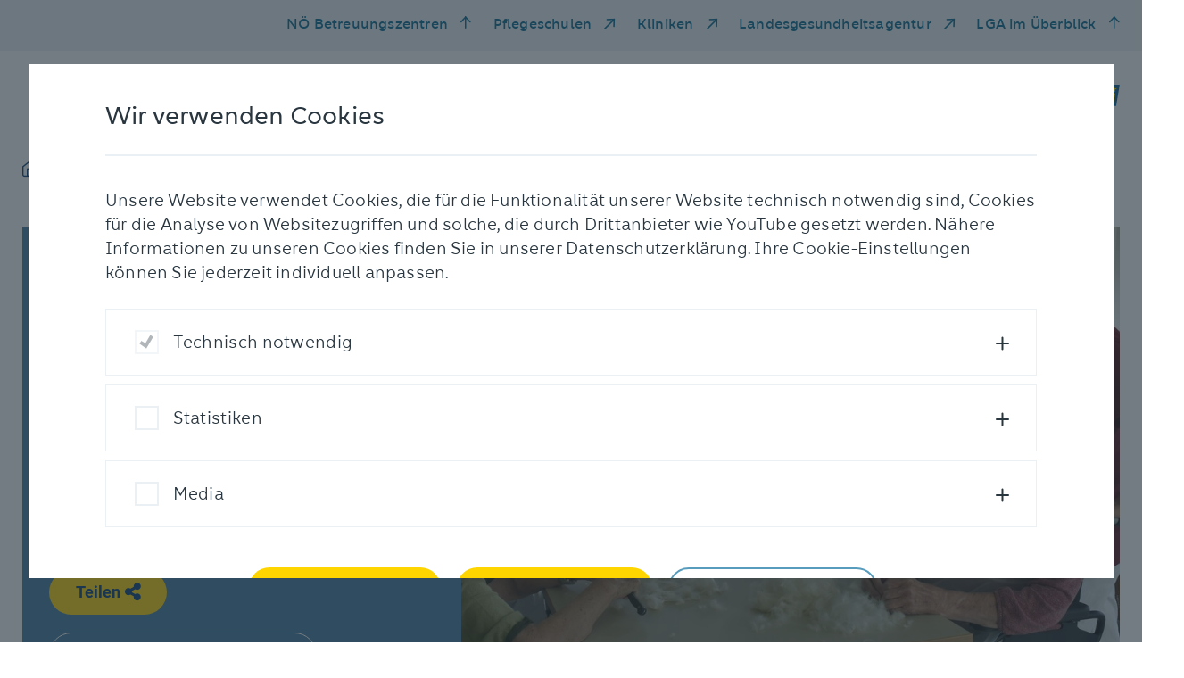

--- FILE ---
content_type: text/html; charset=utf-8
request_url: https://www.pbz-schrems.at/aktuelles/fotogeschichten/detail/beim-federnschleissen
body_size: 7996
content:
<!DOCTYPE html> <html lang="de" dir="ltr" class="no-js"> <head> <meta charset="utf-8"> <!-- _____________________________________________________________________________ A TYPO3 work by FONDA - Interaktive Medien und Kommunikation GmbH Besser einfach. MORE INFO @ www.fonda.at/typo3-cms www.fonda.at ]|[ office@fonda.at ]|[ +43-1-8901589 _____________________________________________________________________________ This website is powered by TYPO3 - inspiring people to share! TYPO3 is a free open source Content Management Framework initially created by Kasper Skaarhoj and licensed under GNU/GPL. TYPO3 is copyright 1998-2026 of Kasper Skaarhoj. Extensions are copyright of their respective owners. Information and contribution at https://typo3.org/ --> <link rel="icon" href="/_assets/23c048c4e278024490c6ac1b855e5de4/images/favicon.ico" type="image/vnd.microsoft.icon"> <title>Beim Federnschleißen</title> <meta http-equiv="x-ua-compatible" content="IE=edge">
<meta name="generator" content="TYPO3 CMS">
<meta name="robots" content="index,follow">
<meta name="description" content="Wie in alten Zeiten verbrachten die Bewohnerinnen einen gemütlichen Nachmittag beim Federnschleißen. Im österreichischen Pflege- und Betreuungszentrum Schrems.">
<meta name="viewport" content="width=device-width, initial-scale=1">
<meta name="author" content="Pflege- und Betreuungszentrum Schrems">
<meta property="og:title" content="Beim Federnschleißen">
<meta property="og:description" content="Wie in alten Zeiten verbrachten die Bewohnerinnen einen gemütlichen Nachmittag beim Federnschleißen. Im österreichischen Pflege- und Betreuungszentrum Schrems.">
<meta property="og:url" content="https://www.pbz-schrems.at/aktuelles/fotogeschichten/detail/beim-federnschleissen">
<meta property="og:image" content="https://www.pbz-schrems.at/_assets/23c048c4e278024490c6ac1b855e5de4/images/LogoSM_PBZ_Schrems.jpg">
<meta name="twitter:description" content="Wie in alten Zeiten verbrachten die Bewohnerinnen einen gemütlichen Nachmittag beim Federnschleißen. Im österreichischen Pflege- und Betreuungszentrum Schrems.">
<meta name="twitter:card" content="summary">
<meta name="twitter:image" content="https://www.pbz-schrems.at/_assets/23c048c4e278024490c6ac1b855e5de4/images/LogoSM_PBZ_Schrems.jpg">
<meta name="google" content="notranslate">  <link rel="stylesheet" href="/typo3temp/assets/compressed/merged-6cbf27e6388eace597588be3bf35e10b.css?1769717336" media="all">
   <script src="/_assets/23c048c4e278024490c6ac1b855e5de4/js/jquery.js?1769717176"></script>
  <title>Detail | Pflege- und Betreuungszentrum Schrems</title>
<link rel="canonical" href="https://www.pbz-schrems.at/aktuelles/fotogeschichten/detail/beim-federnschleissen">

<!-- This site is optimized with the Yoast SEO for TYPO3 plugin - https://yoast.com/typo3-extensions-seo/ -->
<script type="application/ld+json">[{"@context":"https:\/\/www.schema.org","@type":"BreadcrumbList","itemListElement":[{"@type":"ListItem","position":1,"item":{"@id":"https:\/\/www.pbz-schrems.at\/","name":"Schrems"}},{"@type":"ListItem","position":2,"item":{"@id":"https:\/\/www.pbz-schrems.at\/aktuelles","name":"Aktuelles"}},{"@type":"ListItem","position":3,"item":{"@id":"https:\/\/www.pbz-schrems.at\/aktuelles\/fotogeschichten","name":"Fotogeschichten"}},{"@type":"ListItem","position":4,"item":{"@id":"https:\/\/www.pbz-schrems.at\/aktuelles\/fotogeschichten\/detail","name":"Detail"}}]}]</script> </head> <body class="preload"> <div class="link-list-wrapper"> <div class="link-list-inner"> <div class="mobile-menu d-block d-md-none"> <button id="mobile-nav-toggle" type="button" class="mobile-nav-toggle"> <span class="closed">Menü</span> <span class="icon-bar-wrapper"> <span class="icon-bar top-bar"></span> <span class="icon-bar middle-bar"></span> <span class="icon-bar bottom-bar"></span> </span> </button> </div> <ul class="link-list d-none d-md-block"> <li class="link-item"> <a href="#" id="residenceMenuToggle" class="residence-menu-toggle" data-toggle="modal" data-target="#residence-modal" title="NÖ Betreuungszentren"> NÖ Betreuungszentren </a> </li> <li class="link-item"> <a href="https://www.pflegeschulen-noe.at/" target="_blank" rel="noreferrer" title="Pflegeschulen"> Pflegeschulen </a> </li> <li class="link-item"> <a href="https://www.lknoe.at/" target="_blank" rel="noreferrer" title="Kliniken"> Kliniken </a> </li> <li class="link-item"> <a href="https://www.landesgesundheitsagentur.at/" target="_blank" rel="noreferrer" title="Landesgesundheitsagentur"> Landesgesundheitsagentur </a> </li> <li class="link-item"> <a href="#" id="atAGlanceMenuToggle" class="residence-menu-toggle" data-toggle="modal" data-target="#at-a-glance-modal" title="LGA im Überblick"> LGA im Überblick </a> </li> </ul> </div> </div> <nav class="mobile-nav d-md-none"> <div class="main-wrapper"> <div class="main"> <ul class="main-list"> <li> <a href="#" data-sub-id="mobile-sub-1" title="Pflege &amp; Betreuung"> Pflege &amp; Betreuung </a> </li> <li> <a href="#" data-sub-id="mobile-sub-2" title="Unser Haus"> Unser Haus </a> </li> <li> <a href="#" data-sub-id="mobile-sub-3" title="Aktuelles"> Aktuelles </a> </li> <li> <a href="#" data-sub-id="mobile-sub-4" title="Anmeldung &amp; Kontakt"> Anmeldung &amp; Kontakt </a> </li> <li> <a href="#" data-sub-id="mobile-sub-5" title="Karriere"> Karriere </a> </li> </ul> <ul class="meta-list"> <li> <a href="#" id="residenceMenuToggle" class="residence-menu-toggle" data-toggle="modal" data-target="#residence-modal" title="NÖ Betreuungszentren"> NÖ Betreuungszentren </a> </li> <li> <a href="https://www.pflegeschulen-noe.at/" target="_blank" rel="noreferrer" title="Pflegeschulen"> Pflegeschulen </a> </li> <li> <a href="https://www.lknoe.at/" target="_blank" rel="noreferrer" title="Kliniken"> Kliniken </a> </li> <li> <a href="https://www.landesgesundheitsagentur.at/" target="_blank" rel="noreferrer" title="Landesgesundheitsagentur"> Landesgesundheitsagentur </a> </li> <li> <a href="#" id="residenceMenuToggle" class="residence-menu-toggle" data-toggle="modal" data-target="#at-a-glance-modal" title="LGA im Überblick"> LGA im Überblick </a> </li> </ul> </div> <div class="sub-navigation"> <div id="mobile-sub-1" class="sub-wrapper"> <div class="button-wrapper"> <button class="sub-back-btn" type="button"> <span class="sr-only">Zurück</span> <span class="icomoon icon-arrow-left-medium"></span> </button> </div> <div class="sub-menu-item"> <a href="/pflege-betreuung" class="title" title="Pflege &amp; Betreuung"> Pflege &amp; Betreuung </a> <div class="sub-item-wrapper"> <a href="/pflege-betreuung/pflege-therapie" target="_self" title="Pflege &amp; Betreuung" class="headline"> Pflege &amp; Therapie </a> <ul class="sub-list"> <li class="sub-list-title"> <a href="/pflege-betreuung/pflege-therapie/kurzzeitpflege" target="_self" title="Kurzzeitpflege"> Kurzzeitpflege </a> </li> <li class="sub-list-title"> <a href="/pflege-betreuung/pflege-therapie/langzeitpflege" target="_self" title="Langzeitpflege"> Langzeitpflege </a> </li> <li class="sub-list-title"> <a href="/pflege-betreuung/pflege-therapie/palliative-care" target="_self" title="Palliative Care"> Palliative Care </a> </li> </ul><ul class="sub-list"> <li class="sub-list-title"> <a href="/pflege-betreuung/pflege-therapie/physiotherapie" target="_self" title="Physiotherapie"> Physiotherapie </a> </li> <li class="sub-list-title"> <a href="/pflege-betreuung/pflege-therapie/ergotherapie" target="_self" title="Ergotherapie"> Ergotherapie </a> </li> </ul> </div> <div class="sub-item-wrapper"> <a href="/betreuung" target="_self" title="Pflege &amp; Betreuung" class="headline"> Betreuung </a> <ul class="sub-list"> <li class="sub-list-title"> <a href="/betreuung/medizinische-betreuung" target="_self" title="Medizinische Betreuung"> Medizinische Betreuung </a> </li> <li class="sub-list-title"> <a href="/betreuung/alltagsbegleitung" target="_self" title="Alltagsbegleitung"> Alltagsbegleitung </a> </li> <li class="sub-list-title"> <a href="/betreuung/seelsorge" target="_self" title="Seelsorge"> Seelsorge </a> </li> <li class="sub-list-title"> <a href="/betreuung/aktivitaeten" target="_self" title="Aktivitäten"> Aktivitäten </a> </li> </ul> </div> <div class="sub-item-wrapper"> <a href="/zusatzangebote" target="_self" title="Pflege &amp; Betreuung" class="headline"> Zusatzangebote </a> <ul class="sub-list"> <li class="sub-list-title"> <a href="/zusatzangebote/kaffeehaus" target="_self" title="Kaffeehaus"> Kaffeehaus </a> </li> <li class="sub-list-title"> <a href="/zusatzangebote/friseur" target="_self" title="Friseur"> Friseur </a> </li> <li class="sub-list-title"> <a href="/zusatzangebote/friseur/fusspflege" target="_self" title="Fußpflege"> Fußpflege </a> </li> </ul> </div> </div> </div> <div id="mobile-sub-2" class="sub-wrapper"> <div class="button-wrapper"> <button class="sub-back-btn" type="button"> <span class="sr-only">Zurück</span> <span class="icomoon icon-arrow-left-medium"></span> </button> </div> <div class="sub-menu-item"> <a href="/unser-haus" class="title" title="Unser Haus"> Unser Haus </a> <ul class="sub-list"> <li class="sub-list-title"> <a href="/unser-haus/unser-team" target="_self" title="Unser Team"> Unser Team </a> </li> <li class="sub-list-title"> <a href="/unser-haus/ehrenamt" target="_self" title="Ehrenamt"> Ehrenamt </a> </li> <li class="sub-list-title"> <a href="/unser-haus/ausstattung" target="_self" title="Ausstattung"> Ausstattung </a> </li> <li class="sub-list-title"> <a href="/kueche" target="_self" title="Küche"> Küche </a> </li> <li class="sub-list-title"> <a href="/unser-haus/hausservice" target="_self" title="Hausservice"> Hausservice </a> </li> <li class="sub-list-title"> <a href="/unser-haus/projekte" target="_self" title="Projekte"> Projekte </a> </li> </ul> </div> </div> <div id="mobile-sub-3" class="sub-wrapper"> <div class="button-wrapper"> <button class="sub-back-btn" type="button"> <span class="sr-only">Zurück</span> <span class="icomoon icon-arrow-left-medium"></span> </button> </div> <div class="sub-menu-item"> <a href="/aktuelles" class="title" title="Aktuelles"> Aktuelles </a> <ul class="sub-list"> <li class="sub-list-title"> <a href="/aktuelles/neuigkeiten" target="_self" title="Neuigkeiten"> Neuigkeiten </a> </li> <li class="sub-list-title"> <a href="/aktuelles/fotogeschichten" target="_self" title="Fotogeschichten"> Fotogeschichten </a> </li> <li class="sub-list-title"> <a href="/aktuelles/veranstaltungen" target="_self" title="Veranstaltungen"> Veranstaltungen </a> </li> </ul> </div> </div> <div id="mobile-sub-4" class="sub-wrapper"> <div class="button-wrapper"> <button class="sub-back-btn" type="button"> <span class="sr-only">Zurück</span> <span class="icomoon icon-arrow-left-medium"></span> </button> </div> <div class="sub-menu-item"> <a href="/anmeldung-kontakt" class="title" title="Anmeldung &amp; Kontakt"> Anmeldung &amp; Kontakt </a> <ul class="sub-list"> <li class="sub-list-title"> <a href="/anmeldung-kontakt/einzug" target="_self" title="Einzug"> Einzug </a> </li> <li class="sub-list-title"> <a href="/anmeldung-kontakt/kosten" target="_self" title="Kosten"> Kosten </a> </li> <li class="sub-list-title"> <a href="/anmeldung-kontakt/fragen-und-antworten" target="_self" title="Fragen und Antworten"> Fragen und Antworten </a> </li> <li class="sub-list-title"> <a href="/kontakt-und-anfahrt" target="_self" title="Kontakt und Anfahrt"> Kontakt und Anfahrt </a> </li> <li class="sub-list-title"> <a href="https://www.noe.gv.at/noe/Pflege/Anmeldung_und_Aufnahme.html" target="_blank" rel="noreferrer" title="Dokumente für Anmeldung und Aufnahme"> Dokumente für Anmeldung und Aufnahme </a> </li> </ul> </div> </div> <div id="mobile-sub-5" class="sub-wrapper"> <div class="button-wrapper"> <button class="sub-back-btn" type="button"> <span class="sr-only">Zurück</span> <span class="icomoon icon-arrow-left-medium"></span> </button> </div> <div class="sub-menu-item"> <a href="/karriere/noe-landesgesundheitsagentur-als-arbeitgeber" class="title" title="Karriere"> Karriere </a> <ul class="sub-list"> <li class="sub-list-title"> <a href="/karriere/noe-landesgesundheitsagentur-als-arbeitgeber" target="_self" title="NÖ Landesgesundheitsagentur als Arbeitgeber"> NÖ Landesgesundheitsagentur als Arbeitgeber </a> </li> <li class="sub-list-title"> <a href="https://karriere.noe-lga.at/offene-stellen/stellenangebote.html?filter[countr][]=PBZ%20Schrems" target="_blank" title="Offene Stellen"> Offene Stellen </a> </li> <li class="sub-list-title"> <a href="/karriere/zivildienst-fsj" target="_self" title="Zivildienst &amp; FSJ"> Zivildienst &amp; FSJ </a> </li> <li class="sub-list-title"> <a href="/karriere/schule-praxis" target="_self" title="Schule &amp; Praxis"> Schule &amp; Praxis </a> </li> </ul> </div> </div> </div> </div> </nav> <div class="modal fade residence" id="residence-modal" tabindex="-1" role="dialog" aria-labelledby="residence" aria-hidden="true" data-backdrop="static"> <div class="modal-dialog" role="document"> <div class="modal-content"> <div class="modal-header"> <button type="button" class="closeResidenceButton close-modal" aria-label="schließen" data-dismiss="modal"> <span class="icomoon icon-close"></span> </button> <h4 class="headline"> NÖ Pflege- und Betreuungszentren </h4> </div> <div class="modal-body body"> <div class="residence-group-list" id="residence"> <div class="residence-group-item"> <p class="h4 title"> Waldviertel </p> <ul> <li> <a href="http://www.pbz-eggenburg.at" target="_blank" title="PBZ Eggenburg"> PBZ Eggenburg </a> </li> <li> <a href="http://www.pbz-litschau.at" target="_blank" title="PBZ Litschau"> PBZ Litschau </a> </li> <li> <a href="http://www.pbz-raabs.at" target="_blank" title="PBZ Raabs/Thaya"> PBZ Raabs/Thaya </a> </li> <li> <a href="http://www.pbz-schrems.at" target="_blank" title="PBZ Schrems"> PBZ Schrems </a> </li> <li> <a href="http://www.pbz-waidhofenthaya.at" target="_blank" title="PBZ Waidhofen/Thaya"> PBZ Waidhofen/Thaya </a> </li> <li> <a href="http://www.pbz-weitra.at" target="_blank" title="PBZ Weitra"> PBZ Weitra </a> </li> <li> <a href="http://www.pbz-zwettl.at" target="_blank" title="PBZ Zwettl"> PBZ Zwettl </a> </li> </ul> </div> <div class="residence-group-item"> <p class="h4 title"> Weinviertel </p> <ul> <li> <a href="http://www.pbz-gaenserndorf.at" target="_blank" title="PBZ Gänserndorf"> PBZ Gänserndorf </a> </li> <li> <a href="http://www.pbz-hollabrunn.at" target="_blank" title="PBZ Hollabrunn"> PBZ Hollabrunn </a> </li> <li> <a href="http://www.pbz-korneuburg.at" target="_blank" title="PBZ Korneuburg"> PBZ Korneuburg </a> </li> <li> <a href="http://www.pbz-laa.at" target="_blank" title="PBZ Laa/Thaya"> PBZ Laa/Thaya </a> </li> <li> <a href="http://www.pbz-mistelbach.at" target="_blank" title="PBZ Mistelbach"> PBZ Mistelbach </a> </li> <li> <a href="http://www.pbz-orth.at" target="_blank" title="PBZ Orth/Donau"> PBZ Orth/Donau </a> </li> <li> <a href="http://www.pbz-retz.at" target="_blank" title="PBZ Retz"> PBZ Retz </a> </li> <li> <a href="http://www.pbz-stockerau.at" target="_blank" title="PBZ Stockerau"> PBZ Stockerau </a> </li> <li> <a href="http://www.pbz-wolkersdorf.at" target="_blank" title="PBZ Wolkersdorf"> PBZ Wolkersdorf </a> </li> <li> <a href="http://www.pbz-zistersdorf.at" target="_blank" title="PBZ Zistersdorf"> PBZ Zistersdorf </a> </li> </ul> </div> <div class="residence-group-item"> <p class="h4 title"> Mostviertel </p> <ul> <li> <a href="http://www.pbz-amstetten.at" target="_blank" title="PBZ Amstetten"> PBZ Amstetten </a> </li> <li> <a href="http://www.pbz-mank.at" target="_blank" title="PBZ Mank"> PBZ Mank </a> </li> <li> <a href="http://www.pbz-mauer.at" target="_blank" title="PBZ Mauer"> PBZ Mauer </a> </li> <li> <a href="http://www.pbz-melk.at" target="_blank" title="PBZ Melk"> PBZ Melk </a> </li> <li> <a href="http://www.pbz-scheibbs.at" target="_blank" title="PBZ Scheibbs"> PBZ Scheibbs </a> </li> <li> <a href="http://www.pbz-stpeter.at" target="_blank" title="PBZ St. Peter/Au"> PBZ St. Peter/Au </a> </li> <li> <a href="http://www.pbz-waidhofenybbs.at" target="_blank" title="PBZ Waidhofen/Ybbs"> PBZ Waidhofen/Ybbs </a> </li> <li> <a href="http://www.pbz-wallsee.at" target="_blank" title="PBZ Wallsee"> PBZ Wallsee </a> </li> <li> <a href="http://www.pbz-ybbs.at" target="_blank" title="PBZ Ybbs/Donau"> PBZ Ybbs/Donau </a> </li> </ul> </div> <div class="residence-group-item"> <p class="h4 title"> Region Mitte </p> <ul> <li> <a href="http://www.pbz-hainfeld.at" target="_blank" title="PBZ Hainfeld"> PBZ Hainfeld </a> </li> <li> <a href="http://www.pbz-herzogenburg.at" target="_blank" title="PBZ Herzogenburg"> PBZ Herzogenburg </a> </li> <li> <a href="http://www.pbz-klosterneuburg.at" target="_blank" title="PBZ Klosterneuburg"> PBZ Klosterneuburg </a> </li> <li> <a href="http://www.pbz-mautern.at" target="_blank" title="PBZ Mautern"> PBZ Mautern </a> </li> <li> <a href="http://www.pbz-stpoelten.at" target="_blank" title="PBZ St. Pölten"> PBZ St. Pölten </a> </li> <li> <a href="http://www.pbz-tulln.at" target="_blank" title="PBZ Tulln"> PBZ Tulln </a> </li> <li> <a href="http://www.pbz-tuernitz.at" target="_blank" title="PBZ Türnitz"> PBZ Türnitz </a> </li> <li> <a href="http://www.pbz-wilhelmsburg.at" target="_blank" title="PBZ Wilhelmsburg"> PBZ Wilhelmsburg </a> </li> </ul> </div> <div class="residence-group-item"> <p class="h4 title"> Thermenregion </p> <ul> <li> <a href="http://www.pbz-badvoeslau.at" target="_blank" title="PBZ Bad Vöslau"> PBZ Bad Vöslau </a> </li> <li> <a href="http://www.pbz-baden.at" target="_blank" title="PBZ Baden"> PBZ Baden </a> </li> <li> <a href="http://www.pbz-berndorf.at" target="_blank" title="PBZ Berndorf"> PBZ Berndorf </a> </li> <li> <a href="http://www.pbz-gloggnitz.at" target="_blank" title="PBZ Gloggnitz"> PBZ Gloggnitz </a> </li> <li> <a href="http://www.pbz-gutenstein.at" target="_blank" title="PBZ Gutenstein"> PBZ Gutenstein </a> </li> <li> <a href="https://www.pbz-hainburg.at/" target="_blank" title="PBZ Hainburg/Donau"> PBZ Hainburg/Donau </a> </li> <li> <a href="http://www.pbz-himberg.at" target="_blank" title="PBZ Himberg"> PBZ Himberg </a> </li> <li> <a href="http://www.pbz-moedling.at" target="_blank" title="PBZ Mödling"> PBZ Mödling </a> </li> <li> <a href="http://www.pbz-neunkirchen.at" target="_blank" title="PBZ Neunkirchen"> PBZ Neunkirchen </a> </li> <li> <a href="http://www.pbz-pottendorf.at" target="_blank" title="PBZ Pottendorf"> PBZ Pottendorf </a> </li> <li> <a href="http://www.pbz-scheiblingkirchen.at" target="_blank" title="PBZ Scheiblingkirchen"> PBZ Scheiblingkirchen </a> </li> <li> <a href="http://www.pbz-voesendorf.at" target="_blank" title="PBZ Vösendorf"> PBZ Vösendorf </a> </li> <li> <a href="http://www.pbz-wrneustadt.at" target="_blank" title="PBZ Wiener Neustadt"> PBZ Wiener Neustadt </a> </li> </ul> </div> <div class="break"> <h4 class="headline"> NÖ Pflege- und Förderzentren </h4> </div> <div class="residence-group-item"> <ul> <li> <a href="http://www.pfz-perchtoldsdorf.at" target="_blank" title="PFZ Perchtoldsdorf"> PFZ Perchtoldsdorf </a> </li> <li> <a href="http://www.pfz-waidhofenybbs.at" target="_blank" title="PFZ Waidhofen/Ybbs"> PFZ Waidhofen/Ybbs </a> </li> </ul> </div> </div> </div> <div class="modal-footer"> <div class="link-list-inner"> <ul class="link-list d-none d-md-block"> <li class="link-item"> <a href="#" id="residenceMenuToggle" class="closeResidenceButton close-modal" aria-label="schließen" data-dismiss="modal"> NÖ Betreuungszentren </a> </li> </ul> </div> </div> </div> </div> </div> <div class="modal fade residence" id="at-a-glance-modal" tabindex="-1" role="dialog" aria-labelledby="At a glance" aria-hidden="true" data-backdrop="static"> <div class="modal-dialog" role="document"> <div class="modal-content"> <div class="modal-header"> <button type="button" class="closeResidenceButton close-modal" aria-label="schließen" data-dismiss="modal"> <span class="icomoon icon-close"></span> </button> <div class="headline-spacer"> </div> </div> <div class="modal-body body"> <div class="at-a-glance-container"> <div class="box-item-list"> <a href="https://www.noe-lga.at" target="_blank" rel="noreferrer" title="www.noe-lga.at" class="box-item"> <div class="box-item-headline"> <h4>Website der NÖ Landesgesundheitsagentur</h4> </div> <div class="box-item-link"> www.noe-lga.at </div> </a> <a href="https://karriere.noe-lga.at" target="_blank" title="karriere.noe-lga.at" class="box-item"> <div class="box-item-headline"> <h4>Karriere Center der NÖ LGA</h4> </div> <div class="box-item-link"> karriere.noe-lga.at </div> </a> <a href="https://www.lknoe.at" target="_blank" rel="noreferrer" title="kliniken.noe-lga.at" class="box-item"> <div class="box-item-headline"> <h4>Landes- und Universitätskliniken</h4> </div> <div class="box-item-link"> kliniken.noe-lga.at </div> </a> <a href="https://pflegezentren.noe-lga.at" target="_blank" title="pflegezentren.noe-lga.at" class="box-item"> <div class="box-item-headline"> <h4>Pflege-, Betreuungs- und Förderzenten</h4> </div> <div class="box-item-link"> pflegezentren.noe-lga.at </div> </a> <a href="https://pflegeschulen.noe-lga.at" target="_blank" rel="noreferrer" title="pflegeschulen.noe-lga.at" class="box-item"> <div class="box-item-headline"> <h4>Schulen für Gesundheits- und Krankenpflege in NÖ</h4> </div> <div class="box-item-link"> pflegeschulen.noe-lga.at </div> </a> <a href="https://blutspenden.noe-lga.at" target="_blank" title="blutspenden.noe-lga.at" class="box-item"> <div class="box-item-headline"> <h4>Blutspenden in Niederösterreich</h4> </div> <div class="box-item-link"> blutspenden.noe-lga.at </div> </a> </div> <div class="link-list residence-group-list"> <div class="residence-group-item"> <p class="h4 title"> Weitere Informationsangebote </p> <ul> <li> <a href="http://karriere.noe-lga.at/medizin" target="_blank" title="Ausbildung Medizin">Ausbildung Medizin</a> </li> <li> <a href="https://pflegeschulen.noe-lga.at" target="_blank" rel="noreferrer" title="Ausbildung Pflege">Ausbildung Pflege</a> </li> <li> <a href="https://karriere.noe-lga.at/lehrberufe" target="_blank" title="Ausbildung Lehrberufe">Ausbildung Lehrberufe</a> </li> <li> <a href="https://www.lknoe.at/geburtshilfe" target="_blank" rel="noreferrer" title="Geburtshilfe">Geburtshilfe</a> </li> <li> <a href="https://zivildienst.noe-lga.at" target="_blank" rel="noreferrer" title="Zivildienst">Zivildienst</a> </li> <li> <a href="https://opferschutz.noe-lga.at" target="_blank" title="Opferschutz">Opferschutz</a> </li> <li> <a href="https://ehrenamt.noe-lga.at" target="_blank" title="Ehrenamt">Ehrenamt</a> </li> <li> <a href="https://fsj.noe-lga.at" target="_blank" rel="noreferrer" title="Freiwilliges Soziales Jahr">Freiwilliges Soziales Jahr</a> </li> <li> <a href="https://pflegezentren.noe-lga.at/hospizundpalliativ" target="_blank" title="Hospiz und Palliativ">Hospiz und Palliativ</a> </li> <li> <a href="https://update.noe-lga.at" target="_blank" rel="noreferrer" title="LGA Update App">LGA Update App</a> </li> <li> <a href="https://vimeo.com/landesgesundheitsagentur" target="_blank" rel="noreferrer" title="LGA Videothek">LGA Videothek</a> </li> <li> <a href="https://healthacross.noe-lga.at/" target="_blank" title="Initiative Healthacross">Initiative Healthacross</a> </li> <li> <a href="https://medgmuend.noe-lga.at" target="_blank" title="MED Gmünd">MED Gmünd</a> </li> </ul> </div> </div> </div> </div> <div class="modal-footer"> <div class="link-list-inner d-none d-md-block"> <ul class="link-list"> <li class="link-item"> <a href="#" id="residenceMenuToggle" class="residence-menu-toggle" data-toggle="modal" data-dismiss="modal" data-target="#residence-modal"> NÖ Betreuungszentren </a> </li> <li class="link-item"> <a href="#" id="atAGlanceMenuToggle" class="residence-menu-toggle residence-menu-toggle-arrow-up" data-toggle="modal" data-dismiss="modal" data-target="#at-a-glance-modal"> Die LGA im Web </a> </li> </ul> </div> </div> </div> </div> </div> <header> <div class="main-header-wrapper"> <nav class="main-nav-list d-none d-md-inline-block"> <ul class="nav-list"> <li class="nav-link home"> <a href="/" title="Startseite"> <span class="icomoon icon-home"></span> </a> </li> <li class="nav-link"> <a href="#" data-nav-id="nav-1" title="Pflege &amp; Betreuung"> Pflege &amp; Betreuung </a> </li> <li class="nav-link"> <a href="#" data-nav-id="nav-2" title="Unser Haus"> Unser Haus </a> </li> <li class="nav-link"> <a href="#" data-nav-id="nav-3" title="Aktuelles"> Aktuelles </a> </li> <li class="nav-link"> <a href="#" data-nav-id="nav-4" title="Anmeldung &amp; Kontakt"> Anmeldung &amp; Kontakt </a> </li> <li class="nav-link"> <a href="#" data-nav-id="nav-5" title="Karriere"> Karriere </a> </li> </ul> </nav> <div class="logo-wrapper"> <a href="/" aria-label="NÖ Landesgesundheitsagentur" title="Pflege- und Betreuungszentrum Schrems"> <img alt="Pflege- und Betreuungszentrum Schrems" title="Pflege- und Betreuungszentrum Schrems" src="/_assets/23c048c4e278024490c6ac1b855e5de4/images/Logo_2021_PBZ_Schrems_mit_N_4c_RZ.svg" width="376" height="48"/> </a> </div> </div> </header> <main> 
	

    


 <nav class="main-nav"> <button type="button" class="nav-toggle" aria-label="schließen"> <span class="icomoon icon-close"></span> </button> <span class="mask"></span> <div class="nav-inner"> <div class="nav-wrapper " id="nav-1"> <a href="/pflege-betreuung" target="_self" title="Pflege &amp; Betreuung" class="headline"> Pflege &amp; Betreuung </a> <div class="nav-group-list"> <div class="nav-group-item"> <a href="/pflege-betreuung/pflege-therapie" target="_self" title="Pflege &amp; Betreuung" class="title"> Pflege &amp; Therapie </a> <ul> <li class="item-link"> <a href="/pflege-betreuung/pflege-therapie/kurzzeitpflege" target="_self" title="Kurzzeitpflege"> Kurzzeitpflege </a> </li> <li class="item-link"> <a href="/pflege-betreuung/pflege-therapie/langzeitpflege" target="_self" title="Langzeitpflege"> Langzeitpflege </a> </li> <li class="item-link"> <a href="/pflege-betreuung/pflege-therapie/palliative-care" target="_self" title="Palliative Care"> Palliative Care </a> </li> </ul><ul> <li class="item-link"> <a href="/pflege-betreuung/pflege-therapie/physiotherapie" target="_self" title="Physiotherapie"> Physiotherapie </a> </li> <li class="item-link"> <a href="/pflege-betreuung/pflege-therapie/ergotherapie" target="_self" title="Ergotherapie"> Ergotherapie </a> </li> </ul> </div> <div class="nav-group-item"> <a href="/betreuung" target="_self" title="Pflege &amp; Betreuung" class="title"> Betreuung </a> <ul> <li class="item-link"> <a href="/betreuung/medizinische-betreuung" target="_self" title="Medizinische Betreuung"> Medizinische Betreuung </a> </li> <li class="item-link"> <a href="/betreuung/alltagsbegleitung" target="_self" title="Alltagsbegleitung"> Alltagsbegleitung </a> </li> <li class="item-link"> <a href="/betreuung/seelsorge" target="_self" title="Seelsorge"> Seelsorge </a> </li> <li class="item-link"> <a href="/betreuung/aktivitaeten" target="_self" title="Aktivitäten"> Aktivitäten </a> </li> </ul> </div> <div class="nav-group-item"> <a href="/zusatzangebote" target="_self" title="Pflege &amp; Betreuung" class="title"> Zusatzangebote </a> <ul> <li class="item-link"> <a href="/zusatzangebote/kaffeehaus" target="_self" title="Kaffeehaus"> Kaffeehaus </a> </li> <li class="item-link"> <a href="/zusatzangebote/friseur" target="_self" title="Friseur"> Friseur </a> </li> <li class="item-link"> <a href="/zusatzangebote/friseur/fusspflege" target="_self" title="Fußpflege"> Fußpflege </a> </li> </ul> </div> </div> </div> <div class="nav-wrapper " id="nav-2"> <a href="/unser-haus" target="_self" title="Unser Haus" class="headline"> Unser Haus </a> <div class="nav-group-list"> <div class="nav-group-item"> <ul> <li class="item-link"> <a href="/unser-haus/unser-team" target="_self" title="Unser Team"> Unser Team </a> </li> <li class="item-link"> <a href="/unser-haus/ehrenamt" target="_self" title="Ehrenamt"> Ehrenamt </a> </li> <li class="item-link"> <a href="/unser-haus/ausstattung" target="_self" title="Ausstattung"> Ausstattung </a> </li> <li class="item-link"> <a href="/kueche" target="_self" title="Küche"> Küche </a> </li> <li class="item-link"> <a href="/unser-haus/hausservice" target="_self" title="Hausservice"> Hausservice </a> </li> <li class="item-link"> <a href="/unser-haus/projekte" target="_self" title="Projekte"> Projekte </a> </li> </ul> </div> </div> </div> <div class="nav-wrapper two-col" id="nav-3"> <a href="/aktuelles" target="_self" title="Aktuelles" class="headline"> Aktuelles </a> <div class="nav-group-list"> <div class="nav-group-item"> <ul> <li class="item-link"> <a href="/aktuelles/neuigkeiten" target="_self" title="Neuigkeiten"> Neuigkeiten </a> </li> <li class="item-link"> <a href="/aktuelles/fotogeschichten" target="_self" title="Fotogeschichten"> Fotogeschichten </a> </li> <li class="item-link"> <a href="/aktuelles/veranstaltungen" target="_self" title="Veranstaltungen"> Veranstaltungen </a> </li> </ul> </div> 
    
    
        <div class="nav-group-item image-teaser">
            <div class="image-box-list">
                
                    
                            <div class="image-box-item item-big">
                                
                                        <div class="item-inner" style="background-image: url(/fileadmin/_processed_/9/c/csm_6_9323831bea.jpg)">
                                    
                                    <div class="headline-box">
                                        <h3>
                                            <a class="stretched-link" title="Neujahrsempfang 2026" href="/aktuelles/fotogeschichten/detail/neujahrsempfang-2026">
                                                Neujahrsempfang 2026
                                            </a>
                                        </h3>
                                        
                                    </div>
                                </div>
                            </div>
                        
                
                    
                            <div class="image-box-item item-big">
                                
                                        <div class="item-inner" style="background-image: url(/fileadmin/_processed_/c/5/csm_10_d93f717ed0.jpg)">
                                    
                                    <div class="headline-box">
                                        <h3>
                                            <a class="stretched-link" title="Weihnachtssingen mit der Volksschule Gmünd" href="/aktuelles/fotogeschichten/detail/weihnachtssingen-mit-der-volksschule-gmuend">
                                                Weihnachtssingen mit der Volksschule Gmünd
                                            </a>
                                        </h3>
                                        
                                    </div>
                                </div>
                            </div>
                        
                
            </div>
        </div>
    


 </div> </div> <div class="nav-wrapper " id="nav-4"> <a href="/anmeldung-kontakt" target="_self" title="Anmeldung &amp; Kontakt" class="headline"> Anmeldung &amp; Kontakt </a> <div class="nav-group-list"> <div class="nav-group-item"> <ul> <li class="item-link"> <a href="/anmeldung-kontakt/einzug" target="_self" title="Einzug"> Einzug </a> </li> <li class="item-link"> <a href="/anmeldung-kontakt/kosten" target="_self" title="Kosten"> Kosten </a> </li> <li class="item-link"> <a href="/anmeldung-kontakt/fragen-und-antworten" target="_self" title="Fragen und Antworten"> Fragen und Antworten </a> </li> <li class="item-link"> <a href="/kontakt-und-anfahrt" target="_self" title="Kontakt und Anfahrt"> Kontakt und Anfahrt </a> </li> <li class="item-link"> <a href="https://www.noe.gv.at/noe/Pflege/Anmeldung_und_Aufnahme.html" target="_blank" rel="noreferrer" title="Dokumente für Anmeldung und Aufnahme"> Dokumente für Anmeldung und Aufnahme </a> </li> </ul> </div> </div> </div> <div class="nav-wrapper " id="nav-5"> <a href="/karriere/noe-landesgesundheitsagentur-als-arbeitgeber" target="_self" title="Karriere" class="headline"> Karriere </a> <div class="nav-group-list"> <div class="nav-group-item"> <ul> <li class="item-link"> <a href="/karriere/noe-landesgesundheitsagentur-als-arbeitgeber" target="_self" title="NÖ Landesgesundheitsagentur als Arbeitgeber"> NÖ Landesgesundheitsagentur als Arbeitgeber </a> </li> <li class="item-link"> <a href="https://karriere.noe-lga.at/offene-stellen/stellenangebote.html?filter[countr][]=PBZ%20Schrems" target="_blank" title="Offene Stellen"> Offene Stellen </a> </li> <li class="item-link"> <a href="/karriere/zivildienst-fsj" target="_self" title="Zivildienst &amp; FSJ"> Zivildienst &amp; FSJ </a> </li> <li class="item-link"> <a href="/karriere/schule-praxis" target="_self" title="Schule &amp; Praxis"> Schule &amp; Praxis </a> </li> </ul> </div> </div> </div> </div> </nav> <div class="main-content"> <!--TYPO3SEARCH_begin--> <ul class="hide"><li class="active"><a href="/" title="Schrems" class="active">Schrems</a></li><li class="active"><a href="/aktuelles" title="Aktuelles" class="active">Aktuelles</a></li><li class="active"><a href="/aktuelles/fotogeschichten" title="Fotogeschichten" class="active">Fotogeschichten</a></li></ul><section class="page-title"><div class="page-title-inner"><div class="content-box"><div class="content-nav-list d-none d-md-inline-block"><nav><ul><li><a href="/aktuelles" target="_self" title="Aktuelles" class="current-page"> Aktuelles </a><ul><li><a href="/aktuelles/fotogeschichten" target="_self" title="Fotogeschichten"> Fotogeschichten </a><ul><li><a href="http://www.pbz-schrems.at/aktuelles/fotogeschichten/detail/beim-federnschleissen" target="_blank" title="Beim Federnschleißen"> Beim Federnschleißen </a></li></ul></li></ul></li></ul></nav></div><div class="text"><h1 class="title">Beim Federnschleißen</h1><p class="subtitle h4"> 02.02.2021 </p></div><div class="page-title-button-wrapper"><ul class="share-button-bar vertical d-none"><li><a href="mailto:?body=https://www.pbz-schrems.at/aktuelles/fotogeschichten/detail/beim-federnschleissen" class="button primary" title="Als E-Mail teilen" target="_blank"><span class="icomoon icon-mail mail"></span></a></li><li><a href="https://twitter.com/intent/tweet?url=https://www.pbz-schrems.at/aktuelles/fotogeschichten/detail/beim-federnschleissen" class="button primary" title="Auf Twitter teilen" target="_blank"><span class="icomoon icon-twitter twitter"></span></a></li><li><a href="https://www.facebook.com/sharer/sharer.php?u=https://www.pbz-schrems.at/aktuelles/fotogeschichten/detail/beim-federnschleissen" class="button primary" title="Auf Facebook teilen" target="_blank"><span class="icomoon icon-facebook facebook"></span></a></li></ul><button type="button" class="button primary share-button"><span>Teilen</span></button><a href="/aktuelles/fotogeschichten" target="_self" class="button secondary-outlined back-button"> Weitere Fotogeschichten </a></div></div><span class="image bg-img" style="background-image: url(/fileadmin/_processed_/2/4/csm_Auch_Spass_muss_sein_e0f20b1844.jpg)"></span></div></section><section class="gallery white"><a id="c5877"></a><div class="module-title"><h2 class="title"> Beim Federnschleißen </h2></div><div class="container"><div class="intro content-area"><p>Wie in alten Zeiten verbrachten die Bewohnerinnen einen gemütlichen Nachmittag beim Federnschleißen. Frau S. erzählte wie sie als junges Mädchen ihre Aussteuer, bestehend aus zwei Tuchenten und vier Polster genäht hatte und mit Daunen befüllte. Die Mädchen und Frauen des Dorfes halfen bei dieser Arbeit. Es wurde gesungen, erzählt und gelacht und zum Abschluss gab es eine gute Jause.</p></div><div class="grid "><div class="grid-sizer"></div><div class="grid-item"><div class="grid-content-wrapper"><a href="/fileadmin/_processed_/2/4/csm_Auch_Spass_muss_sein_ce3c4709e5.jpg" data-fancybox="gallery-5877" data-caption="Auch Spaß muss sein." aria-label="Beim Federnschleißen"><img src="/fileadmin/_processed_/2/4/csm_Auch_Spass_muss_sein_6ce4f89843.jpg" title="" alt="Beim Federnschleißen"></a></div></div><div class="grid-item"><div class="grid-content-wrapper"><a href="/fileadmin/_processed_/0/2/csm_Das_fertige_Produkt_f1a8f48b3a.jpg" data-fancybox="gallery-5877" data-caption="Das fertige Produkt" aria-label="Federn"><img src="/fileadmin/_processed_/0/2/csm_Das_fertige_Produkt_8325f54dee.jpg" title="" alt="Federn"></a></div></div><div class="grid-item"><div class="grid-content-wrapper"><a href="/fileadmin/_processed_/0/d/csm_Den_Flaum_vom_Kiel_trennen_72723d5db0.jpg" data-fancybox="gallery-5877" data-caption="Flaum vom Kiel trennen." aria-label="Hände beim federnschleißen"><img src="/fileadmin/_processed_/0/d/csm_Den_Flaum_vom_Kiel_trennen_0eb6851abb.jpg" title="" alt="Hände beim federnschleißen"></a></div></div><div class="grid-item"><div class="grid-content-wrapper"><a href="/fileadmin/_processed_/e/7/csm_Erinnerungen_werden_wach_4ae60b47fe.jpg" data-fancybox="gallery-5877" data-caption="Erinnerungen werden wach" aria-label="Zwei Bewohnerinnen beim federnschleißen"><img src="/fileadmin/_processed_/e/7/csm_Erinnerungen_werden_wach_76ceb6ac54.jpg" title="" alt="Zwei Bewohnerinnen beim federnschleißen"></a></div></div><div class="grid-item"><div class="grid-content-wrapper"><a href="/fileadmin/_processed_/0/4/csm_Es_wird_vorbereitet_fdeb59983e.jpg" data-fancybox="gallery-5877" data-caption="Es wird vorbereitet" aria-label="Beim Federnschleißen"><img src="/fileadmin/_processed_/0/4/csm_Es_wird_vorbereitet_4e06ad2a77.jpg" title="" alt="Beim Federnschleißen"></a></div></div><div class="grid-item"><div class="grid-content-wrapper"><a href="/fileadmin/_processed_/1/d/csm_Fleissige_Haende_9aadd6659e.jpg" data-fancybox="gallery-5877" data-caption="Fleißige Hände" aria-label="Bewohnerin beim Federnschleißen"><img src="/fileadmin/_processed_/1/d/csm_Fleissige_Haende_407418e19a.jpg" title="" alt="Bewohnerin beim Federnschleißen"></a></div></div><div class="grid-item"><div class="grid-content-wrapper"><a href="/fileadmin/_processed_/a/8/csm_Hier_ist_Fingerspitzengefuehl_gefragt_c1711663f9.jpg" data-fancybox="gallery-5877" data-caption="Hier ist Fingerspitzengefühl gefragt" aria-label="Beim Federnschleißen"><img src="/fileadmin/_processed_/a/8/csm_Hier_ist_Fingerspitzengefuehl_gefragt_67254a0d9e.jpg" title="" alt="Beim Federnschleißen"></a></div></div><div class="grid-item"><div class="grid-content-wrapper"><a href="/fileadmin/_processed_/d/0/csm_Mit_Begeisterung_bei_der_Arbeit_8c1aae63d3.jpg" data-fancybox="gallery-5877" data-caption="Mit Begeisterung bei der Arbeit." aria-label="Bewohnerinnen beim Federnschleißen"><img src="/fileadmin/_processed_/d/0/csm_Mit_Begeisterung_bei_der_Arbeit_de388999dd.jpg" title="" alt="Bewohnerinnen beim Federnschleißen"></a></div></div></div></div></section><section class="image-teaser white color-variation2"><div class="module-title"><h2 class="title"> Weitere Fotogeschichten </h2><a href="/aktuelles/fotogeschichten" target="_self" title="Fotogeschichten" class="button primary d-none d-md-inline-block"><span> Alle Fotogeschichten </span></a></div><div class="image-box-list"><div class="image-box-item item-small"><div class="item-inner" style="background-image: url(/fileadmin/_processed_/9/c/csm_6_ddb59f6b86.jpg)"><div class="headline-box"><h3><a class="stretched-link" title="Neujahrsempfang 2026" href="/aktuelles/fotogeschichten/detail/neujahrsempfang-2026"> Neujahrsempfang 2026 </a></h3></div></div></div><div class="image-box-item item-small"><div class="item-inner" style="background-image: url(/fileadmin/_processed_/c/5/csm_10_03006a315f.jpg)"><div class="headline-box"><h3><a class="stretched-link" title="Weihnachtssingen mit der Volksschule Gmünd" href="/aktuelles/fotogeschichten/detail/weihnachtssingen-mit-der-volksschule-gmuend"> Weihnachtssingen mit der Volksschule Gmünd </a></h3></div></div></div><div class="image-box-item item-small"><div class="item-inner" style="background-image: url(/fileadmin/_processed_/0/b/csm_12_dcc1e83f48.jpg)"><div class="headline-box"><h3><a class="stretched-link" title="Besuch vom Nikolaus" href="/aktuelles/fotogeschichten/detail/besuch-vom-nikolaus-12"> Besuch vom Nikolaus </a></h3></div></div></div><div class="image-box-item item-small"><div class="item-inner" style="background-image: url(/fileadmin/_processed_/e/7/csm_11_94dbf0f862.jpg)"><div class="headline-box"><h3><a class="stretched-link" title="Weihnachtsfeier für freiwillige Mitarbeiterinnen und Mitarbeiter" href="/aktuelles/fotogeschichten/detail/default-5885dce94ea236cdb6ddd338121cd834"> Weihnachtsfeier für freiwillige Mitarbeiterinnen und Mitarbeiter </a></h3></div></div></div></div><div class="button-wrapper d-md-none"><a href="/aktuelles/fotogeschichten" target="_self" title="Fotogeschichten" class="button primary"><span> Alle Fotogeschichten </span></a></div></section> <!--TYPO3SEARCH_end--> </div> </main> <footer> <div class="footer-wrapper"> <div class="footer-group-list"> <div class="group-item"> <div class="content-area"> <section class="text white"><a id="c883"></a><div class="container"><div class="content-area"><h4>NÖ Pflege- und Betreuungszentrum Schrems</h4><p>Gärtnereistraße 2<br> 3943 Schrems<br><br> Tel. Verwaltung:<br> +43 2853 77225<br><br> Tel. Wohnbereich Sonnenschein:<br> +43 2853 77225 212<br><br> Tel. Wohnbereich Regenbogen:<br> +43 2853 77225 222<br><br> F +43 2853 77225 743 199<br><a href="#" data-mailto-token="pdlowr-sec1vfkuhpvCqrh0ojd1dw" data-mailto-vector="3">pbz.schrems&shy;[at]noe-lga.at</a></p><p><a href="/kontakt-und-anfahrt" class="buttonyellow" title="Anfahrt zum PBZ Schrems.">Anfahrt</a></p></div></div></section> </div> <div class="nav-list d-lg-none"> <nav class="main-nav-list"> <ul> <li> <a href="/pflege-betreuung" target="_self" title="Pflege &amp; Betreuung"> Pflege &amp; Betreuung </a> </li> <li> <a href="/unser-haus" target="_self" title="Unser Haus"> Unser Haus </a> </li> <li> <a href="/aktuelles" target="_self" title="Aktuelles"> Aktuelles </a> </li> <li> <a href="/anmeldung-kontakt" target="_self" title="Anmeldung &amp; Kontakt"> Anmeldung &amp; Kontakt </a> </li> <li> <a href="/karriere/noe-landesgesundheitsagentur-als-arbeitgeber" target="_self" title="Karriere"> Karriere </a> </li> </ul> </nav> <nav class="meta"> <ul> <li> <a href="#fcc-reset-cookie" target="_self" title="Cookie-Einstellungen"> Cookie-Einstellungen </a> </li> <li> <a href="/qualitaetsmanagement" target="_self" title="Qualitätsmanagement"> Qualitätsmanagement </a> </li> <li> <a href="/barrierefreiheit" target="_self" title="Barrierefreiheit"> Barrierefreiheit </a> </li> <li> <a href="/datenschutz" target="_self" title="Datenschutz"> Datenschutz </a> </li> <li> <a href="/impressum" target="_self" title="Impressum"> Impressum </a> </li> </ul> </nav> <p class="copyright"> &copy; 2026 NÖ Landesgesundheitsagentur </p> </div> </div> <div class="group-item nav-list d-none d-lg-inline-block"> <nav class="main-nav-list"> <ul> <li> <a href="/pflege-betreuung" target="_self" title="Pflege &amp; Betreuung"> Pflege &amp; Betreuung </a> </li> <li> <a href="/unser-haus" target="_self" title="Unser Haus"> Unser Haus </a> </li> <li> <a href="/aktuelles" target="_self" title="Aktuelles"> Aktuelles </a> </li> <li> <a href="/anmeldung-kontakt" target="_self" title="Anmeldung &amp; Kontakt"> Anmeldung &amp; Kontakt </a> </li> <li> <a href="/karriere/noe-landesgesundheitsagentur-als-arbeitgeber" target="_self" title="Karriere"> Karriere </a> </li> </ul> </nav> <nav class="meta"> <ul> <li> <a href="#fcc-reset-cookie" target="_self" title="Cookie-Einstellungen"> Cookie-Einstellungen </a> </li> <li> <a href="/qualitaetsmanagement" target="_self" title="Qualitätsmanagement"> Qualitätsmanagement </a> </li> <li> <a href="/barrierefreiheit" target="_self" title="Barrierefreiheit"> Barrierefreiheit </a> </li> <li> <a href="/datenschutz" target="_self" title="Datenschutz"> Datenschutz </a> </li> <li> <a href="/impressum" target="_self" title="Impressum"> Impressum </a> </li> </ul> </nav> <p class="copyright"> &copy; 2026 NÖ Landesgesundheitsagentur </p> </div> <div class="group-item logo"> <a href="https://www.landesgesundheitsagentur.at/" class="logo-wrapper" title="NÖ Landesgesundheitsagentur" target="_blank"> <img alt="NÖ Landesgesundheitsagentur" title="NÖ Landesgesundheitsagentur" src="/_assets/23c048c4e278024490c6ac1b855e5de4/images/LGA_Logo_weiss.svg" width="595" height="307"/> </a> </div> </div> </div> </footer>  <script src="/_assets/23c048c4e278024490c6ac1b855e5de4/js/copyright.js?1769717176"></script>
<script src="/_assets/23c048c4e278024490c6ac1b855e5de4/js/modernizr-custom.js?1769717176"></script>
<script src="/_assets/23c048c4e278024490c6ac1b855e5de4/js/bootstrap.bundle.min.js?1769717176"></script>
<script src="/_assets/23c048c4e278024490c6ac1b855e5de4/js/js.cookie.js?1769717176"></script>
<script src="/_assets/23c048c4e278024490c6ac1b855e5de4/js/jquery.fancybox.min.js?1769717176"></script>
<script src="/_assets/23c048c4e278024490c6ac1b855e5de4/js/isotope.pkgd.min.js?1769717176"></script>
<script src="/_assets/23c048c4e278024490c6ac1b855e5de4/js/bootstrap-select.min.js?1769717176"></script>
<script src="/_assets/17c47593ef97d74036371c647541672f/Js/fcc-cookie-consent.js?1769717176"></script>
<script src="/_assets/23c048c4e278024490c6ac1b855e5de4/js/markerclusterer.js?1769717176"></script>
<script src="/_assets/23c048c4e278024490c6ac1b855e5de4/js/slick.min.js?1769717176"></script>
<script src="/_assets/23c048c4e278024490c6ac1b855e5de4/js/components/navigation.js?1769717176"></script>
<script src="/_assets/23c048c4e278024490c6ac1b855e5de4/js/jquery-ui.min.js?1769717176"></script>
<script src="/_assets/23c048c4e278024490c6ac1b855e5de4/js/jquery.panzoom.js?1769717176"></script>
<script src="/_assets/23c048c4e278024490c6ac1b855e5de4/js/components/masonry.js?1769717176"></script>
<script src="/_assets/23c048c4e278024490c6ac1b855e5de4/js/components/map.js?1769717176"></script>
<script src="/_assets/23c048c4e278024490c6ac1b855e5de4/js/components/search-overview.js?1769717176"></script>
<script src="/_assets/23c048c4e278024490c6ac1b855e5de4/js/components/helper.js?1769717176"></script>
<script src="/_assets/23c048c4e278024490c6ac1b855e5de4/js/components/form-elements.js?1769717176"></script>
<script src="/_assets/408977c14c1f4e9a47d7976c7a33f39c/js/bootstrap.bundle.min.js?1769717176"></script>
<script src="/_assets/408977c14c1f4e9a47d7976c7a33f39c/js/helper.js?1769717176"></script>
<script src="/_assets/948410ace0dfa9ad00627133d9ca8a23/JavaScript/Powermail/Form.min.js?1769717176" defer="defer"></script>
<script async="async" src="/typo3temp/assets/compressed/7f6f4007061a3385249e7e32f51dfafe-a9489cd5ab912d6831632aecd97f7a26-min.js?1769891738"></script>   </body> </html>

--- FILE ---
content_type: text/css; charset=utf-8
request_url: https://www.pbz-schrems.at/typo3temp/assets/compressed/merged-6cbf27e6388eace597588be3bf35e10b.css?1769717336
body_size: 87147
content:
@charset "UTF-8";
/* moved by compressor */
/* default styles for extension "tx_fjobmap" */
    textarea.f3-form-error {
        background-color:#FF9F9F;
        border: 1px #FF0000 solid;
    }

    input.f3-form-error {
        background-color:#FF9F9F;
        border: 1px #FF0000 solid;
    }

    .tx-f-jobmap table {
        border-collapse:separate;
        border-spacing:10px;
    }

    .tx-f-jobmap table th {
        font-weight:bold;
    }

    .tx-f-jobmap table td {
        vertical-align:top;
    }

    .typo3-messages .message-error {
        color:red;
    }

    .typo3-messages .message-ok {
        color:green;
    }

.hide{
    display: none;
}
footer .footer-group-list .group-item.logo{
    display: flex;
    flex-flow: column wrap;
    gap: 4rem;
}

/* f_cookies small adjustments */
.fcc-cookie-modal-buttons_item.hidden {
    display: none;
}
.fcc-cookie-modal_inner_cookie-id-wrapper .personal-id.hidden {
    display: none;
}
.fcc-cookie-modal_inner_cookie-id-wrapper .show-id.hidden {
    display: none;
}

/* powermail extension */
.powermail_field .powermail-errors-list li {
    color: #f2363d;
    padding-top: 10px;
}

section.svg-map-wrapper .marker-cluster[data-marker="2"] [data-marker-position="0"] {
    top: 20px !important;
    left: 5px !important;
}

section.svg-map-wrapper .marker-cluster[data-marker="2"] [data-marker-position="1"] {
    top: -8px !important;
    left: 22px !important;
}



@media (min-width: 1024px) {
    section.gallery .grid.vertical-center {
        text-align: center;
    }
}
@media (min-width: 1024px) {
    section.gallery .grid.vertical-center .grid-item {
        display: inline-block;
        width: 15%;
    }
}


body.compensate-for-scrollbar{overflow:hidden}.fancybox-active{height:auto}.fancybox-is-hidden{left:-9999px;margin:0;position:absolute!important;top:-9999px;visibility:hidden}.fancybox-container{-webkit-backface-visibility:hidden;height:100%;left:0;outline:none;position:fixed;-webkit-tap-highlight-color:transparent;top:0;-ms-touch-action:manipulation;touch-action:manipulation;transform:translateZ(0);width:100%;z-index:99992}.fancybox-container *{box-sizing:border-box}.fancybox-bg,.fancybox-inner,.fancybox-outer,.fancybox-stage{bottom:0;left:0;position:absolute;right:0;top:0}.fancybox-outer{-webkit-overflow-scrolling:touch;overflow-y:auto}.fancybox-bg{background:#1e1e1e;opacity:0;transition-duration:inherit;transition-property:opacity;transition-timing-function:cubic-bezier(.47,0,.74,.71)}.fancybox-is-open .fancybox-bg{opacity:.9;transition-timing-function:cubic-bezier(.22,.61,.36,1)}.fancybox-caption,.fancybox-infobar,.fancybox-navigation .fancybox-button,.fancybox-toolbar{direction:ltr;opacity:0;position:absolute;transition:opacity .25s ease,visibility 0s ease .25s;visibility:hidden;z-index:99997}.fancybox-show-caption .fancybox-caption,.fancybox-show-infobar .fancybox-infobar,.fancybox-show-nav .fancybox-navigation .fancybox-button,.fancybox-show-toolbar .fancybox-toolbar{opacity:1;transition:opacity .25s ease 0s,visibility 0s ease 0s;visibility:visible}.fancybox-infobar{color:#ccc;font-size:13px;-webkit-font-smoothing:subpixel-antialiased;height:44px;left:0;line-height:44px;min-width:44px;mix-blend-mode:difference;padding:0 10px;pointer-events:none;top:0;-webkit-touch-callout:none;-webkit-user-select:none;-moz-user-select:none;-ms-user-select:none;user-select:none}.fancybox-toolbar{right:0;top:0}.fancybox-stage{direction:ltr;overflow:visible;transform:translateZ(0);z-index:99994}.fancybox-is-open .fancybox-stage{overflow:hidden}.fancybox-slide{-webkit-backface-visibility:hidden;display:none;height:100%;left:0;outline:none;overflow:auto;-webkit-overflow-scrolling:touch;padding:44px;position:absolute;text-align:center;top:0;transition-property:transform,opacity;white-space:normal;width:100%;z-index:99994}.fancybox-slide:before{content:"";display:inline-block;font-size:0;height:100%;vertical-align:middle;width:0}.fancybox-is-sliding .fancybox-slide,.fancybox-slide--current,.fancybox-slide--next,.fancybox-slide--previous{display:block}.fancybox-slide--image{overflow:hidden;padding:44px 0}.fancybox-slide--image:before{display:none}.fancybox-slide--html{padding:6px}.fancybox-content{background:#fff;display:inline-block;margin:0;max-width:100%;overflow:auto;-webkit-overflow-scrolling:touch;padding:44px;position:relative;text-align:left;vertical-align:middle}.fancybox-slide--image .fancybox-content{animation-timing-function:cubic-bezier(.5,0,.14,1);-webkit-backface-visibility:hidden;background:transparent;background-repeat:no-repeat;background-size:100% 100%;left:0;max-width:none;overflow:visible;padding:0;position:absolute;top:0;transform-origin:top left;transition-property:transform,opacity;-webkit-user-select:none;-moz-user-select:none;-ms-user-select:none;user-select:none;z-index:99995}.fancybox-can-zoomOut .fancybox-content{cursor:zoom-out}.fancybox-can-zoomIn .fancybox-content{cursor:zoom-in}.fancybox-can-pan .fancybox-content,.fancybox-can-swipe .fancybox-content{cursor:grab}.fancybox-is-grabbing .fancybox-content{cursor:grabbing}.fancybox-container [data-selectable=true]{cursor:text}.fancybox-image,.fancybox-spaceball{background:transparent;border:0;height:100%;left:0;margin:0;max-height:none;max-width:none;padding:0;position:absolute;top:0;-webkit-user-select:none;-moz-user-select:none;-ms-user-select:none;user-select:none;width:100%}.fancybox-spaceball{z-index:1}.fancybox-slide--iframe .fancybox-content,.fancybox-slide--map .fancybox-content,.fancybox-slide--pdf .fancybox-content,.fancybox-slide--video .fancybox-content{height:100%;overflow:visible;padding:0;width:100%}.fancybox-slide--video .fancybox-content{background:#000}.fancybox-slide--map .fancybox-content{background:#e5e3df}.fancybox-slide--iframe .fancybox-content{background:#fff}.fancybox-iframe,.fancybox-video{background:transparent;border:0;display:block;height:100%;margin:0;overflow:hidden;padding:0;width:100%}.fancybox-iframe{left:0;position:absolute;top:0}.fancybox-error{background:#fff;cursor:default;max-width:400px;padding:40px;width:100%}.fancybox-error p{color:#444;font-size:16px;line-height:20px;margin:0;padding:0}.fancybox-button{background:rgba(30,30,30,.6);border:0;border-radius:0;box-shadow:none;cursor:pointer;display:inline-block;height:44px;margin:0;padding:10px;position:relative;transition:color .2s;vertical-align:top;visibility:inherit;width:44px}.fancybox-button,.fancybox-button:link,.fancybox-button:visited{color:#ccc}.fancybox-button:hover{color:#fff}.fancybox-button:focus{outline:none}.fancybox-button.fancybox-focus{outline:1px dotted}.fancybox-button[disabled],.fancybox-button[disabled]:hover{color:#888;cursor:default;outline:none}.fancybox-button div{height:100%}.fancybox-button svg{display:block;height:100%;overflow:visible;position:relative;width:100%}.fancybox-button svg path{fill:currentColor;stroke-width:0}.fancybox-button--fsenter svg:nth-child(2),.fancybox-button--fsexit svg:first-child,.fancybox-button--pause svg:first-child,.fancybox-button--play svg:nth-child(2){display:none}.fancybox-progress{background:#ff5268;height:2px;left:0;position:absolute;right:0;top:0;transform:scaleX(0);transform-origin:0;transition-property:transform;transition-timing-function:linear;z-index:99998}.fancybox-close-small{background:transparent;border:0;border-radius:0;color:#ccc;cursor:pointer;opacity:.8;padding:8px;position:absolute;right:-12px;top:-44px;z-index:401}.fancybox-close-small:hover{color:#fff;opacity:1}.fancybox-slide--html .fancybox-close-small{color:currentColor;padding:10px;right:0;top:0}.fancybox-slide--image.fancybox-is-scaling .fancybox-content{overflow:hidden}.fancybox-is-scaling .fancybox-close-small,.fancybox-is-zoomable.fancybox-can-pan .fancybox-close-small{display:none}.fancybox-navigation .fancybox-button{background-clip:content-box;height:100px;opacity:0;position:absolute;top:calc(50% - 50px);width:70px}.fancybox-navigation .fancybox-button div{padding:7px}.fancybox-navigation .fancybox-button--arrow_left{left:0;left:env(safe-area-inset-left);padding:31px 26px 31px 6px}.fancybox-navigation .fancybox-button--arrow_right{padding:31px 6px 31px 26px;right:0;right:env(safe-area-inset-right)}.fancybox-caption{background:linear-gradient(0deg,rgba(0,0,0,.85) 0,rgba(0,0,0,.3) 50%,rgba(0,0,0,.15) 65%,rgba(0,0,0,.075) 75.5%,rgba(0,0,0,.037) 82.85%,rgba(0,0,0,.019) 88%,transparent);bottom:0;color:#eee;font-size:14px;font-weight:400;left:0;line-height:1.5;padding:75px 44px 25px;pointer-events:none;right:0;text-align:center;z-index:99996}@supports (padding:max(0px)){.fancybox-caption{padding:75px max(44px,env(safe-area-inset-right)) max(25px,env(safe-area-inset-bottom)) max(44px,env(safe-area-inset-left))}}.fancybox-caption--separate{margin-top:-50px}.fancybox-caption__body{max-height:50vh;overflow:auto;pointer-events:all}.fancybox-caption a,.fancybox-caption a:link,.fancybox-caption a:visited{color:#ccc;text-decoration:none}.fancybox-caption a:hover{color:#fff;text-decoration:underline}.fancybox-loading{animation:a 1s linear infinite;background:transparent;border:4px solid #888;border-bottom-color:#fff;border-radius:50%;height:50px;left:50%;margin:-25px 0 0 -25px;opacity:.7;padding:0;position:absolute;top:50%;width:50px;z-index:99999}@keyframes a{to{transform:rotate(1turn)}}.fancybox-animated{transition-timing-function:cubic-bezier(0,0,.25,1)}.fancybox-fx-slide.fancybox-slide--previous{opacity:0;transform:translate3d(-100%,0,0)}.fancybox-fx-slide.fancybox-slide--next{opacity:0;transform:translate3d(100%,0,0)}.fancybox-fx-slide.fancybox-slide--current{opacity:1;transform:translateZ(0)}.fancybox-fx-fade.fancybox-slide--next,.fancybox-fx-fade.fancybox-slide--previous{opacity:0;transition-timing-function:cubic-bezier(.19,1,.22,1)}.fancybox-fx-fade.fancybox-slide--current{opacity:1}.fancybox-fx-zoom-in-out.fancybox-slide--previous{opacity:0;transform:scale3d(1.5,1.5,1.5)}.fancybox-fx-zoom-in-out.fancybox-slide--next{opacity:0;transform:scale3d(.5,.5,.5)}.fancybox-fx-zoom-in-out.fancybox-slide--current{opacity:1;transform:scaleX(1)}.fancybox-fx-rotate.fancybox-slide--previous{opacity:0;transform:rotate(-1turn)}.fancybox-fx-rotate.fancybox-slide--next{opacity:0;transform:rotate(1turn)}.fancybox-fx-rotate.fancybox-slide--current{opacity:1;transform:rotate(0deg)}.fancybox-fx-circular.fancybox-slide--previous{opacity:0;transform:scale3d(0,0,0) translate3d(-100%,0,0)}.fancybox-fx-circular.fancybox-slide--next{opacity:0;transform:scale3d(0,0,0) translate3d(100%,0,0)}.fancybox-fx-circular.fancybox-slide--current{opacity:1;transform:scaleX(1) translateZ(0)}.fancybox-fx-tube.fancybox-slide--previous{transform:translate3d(-100%,0,0) scale(.1) skew(-10deg)}.fancybox-fx-tube.fancybox-slide--next{transform:translate3d(100%,0,0) scale(.1) skew(10deg)}.fancybox-fx-tube.fancybox-slide--current{transform:translateZ(0) scale(1)}@media (max-height:576px){.fancybox-slide{padding-left:6px;padding-right:6px}.fancybox-slide--image{padding:6px 0}.fancybox-close-small{right:-6px}.fancybox-slide--image .fancybox-close-small{background:#4e4e4e;color:#f2f4f6;height:36px;opacity:1;padding:6px;right:0;top:0;width:36px}.fancybox-caption{padding-left:12px;padding-right:12px}@supports (padding:max(0px)){.fancybox-caption{padding-left:max(12px,env(safe-area-inset-left));padding-right:max(12px,env(safe-area-inset-right))}}}.fancybox-share{background:#f4f4f4;border-radius:3px;max-width:90%;padding:30px;text-align:center}.fancybox-share h1{color:#222;font-size:35px;font-weight:700;margin:0 0 20px}.fancybox-share p{margin:0;padding:0}.fancybox-share__button{border:0;border-radius:3px;display:inline-block;font-size:14px;font-weight:700;line-height:40px;margin:0 5px 10px;min-width:130px;padding:0 15px;text-decoration:none;transition:all .2s;-webkit-user-select:none;-moz-user-select:none;-ms-user-select:none;user-select:none;white-space:nowrap}.fancybox-share__button:link,.fancybox-share__button:visited{color:#fff}.fancybox-share__button:hover{text-decoration:none}.fancybox-share__button--fb{background:#3b5998}.fancybox-share__button--fb:hover{background:#344e86}.fancybox-share__button--pt{background:#bd081d}.fancybox-share__button--pt:hover{background:#aa0719}.fancybox-share__button--tw{background:#1da1f2}.fancybox-share__button--tw:hover{background:#0d95e8}.fancybox-share__button svg{height:25px;margin-right:7px;position:relative;top:-1px;vertical-align:middle;width:25px}.fancybox-share__button svg path{fill:#fff}.fancybox-share__input{background:transparent;border:0;border-bottom:1px solid #d7d7d7;border-radius:0;color:#5d5b5b;font-size:14px;margin:10px 0 0;outline:none;padding:10px 15px;width:100%}.fancybox-thumbs{background:#ddd;bottom:0;display:none;margin:0;-webkit-overflow-scrolling:touch;-ms-overflow-style:-ms-autohiding-scrollbar;padding:2px 2px 4px;position:absolute;right:0;-webkit-tap-highlight-color:rgba(0,0,0,0);top:0;width:212px;z-index:99995}.fancybox-thumbs-x{overflow-x:auto;overflow-y:hidden}.fancybox-show-thumbs .fancybox-thumbs{display:block}.fancybox-show-thumbs .fancybox-inner{right:212px}.fancybox-thumbs__list{font-size:0;height:100%;list-style:none;margin:0;overflow-x:hidden;overflow-y:auto;padding:0;position:absolute;position:relative;white-space:nowrap;width:100%}.fancybox-thumbs-x .fancybox-thumbs__list{overflow:hidden}.fancybox-thumbs-y .fancybox-thumbs__list::-webkit-scrollbar{width:7px}.fancybox-thumbs-y .fancybox-thumbs__list::-webkit-scrollbar-track{background:#fff;border-radius:10px;box-shadow:inset 0 0 6px rgba(0,0,0,.3)}.fancybox-thumbs-y .fancybox-thumbs__list::-webkit-scrollbar-thumb{background:#2a2a2a;border-radius:10px}.fancybox-thumbs__list a{-webkit-backface-visibility:hidden;backface-visibility:hidden;background-color:rgba(0,0,0,.1);background-position:50%;background-repeat:no-repeat;background-size:cover;cursor:pointer;float:left;height:75px;margin:2px;max-height:calc(100% - 8px);max-width:calc(50% - 4px);outline:none;overflow:hidden;padding:0;position:relative;-webkit-tap-highlight-color:transparent;width:100px}.fancybox-thumbs__list a:before{border:6px solid #ff5268;bottom:0;content:"";left:0;opacity:0;position:absolute;right:0;top:0;transition:all .2s cubic-bezier(.25,.46,.45,.94);z-index:99991}.fancybox-thumbs__list a:focus:before{opacity:.5}.fancybox-thumbs__list a.fancybox-thumbs-active:before{opacity:1}@media (max-width:576px){.fancybox-thumbs{width:110px}.fancybox-show-thumbs .fancybox-inner{right:110px}.fancybox-thumbs__list a{max-width:calc(100% - 10px)}}
@font-face {
    font-family: "Kometa-Reg";
    src: url('../../../_assets/23c048c4e278024490c6ac1b855e5de4/fonts/KometaReg/font.woff2') format('woff2'), url('../../../_assets/23c048c4e278024490c6ac1b855e5de4/fonts/KometaReg/font.woff') format('woff');
}

@font-face {
    font-family: "Kometa-Bld";
    src: url('../../../_assets/23c048c4e278024490c6ac1b855e5de4/fonts/KometaBld/font.woff2') format('woff2'), url('../../../_assets/23c048c4e278024490c6ac1b855e5de4/fonts/KometaBld/font.woff') format('woff');
}

@font-face {
    font-family: "Kometa-Med";
    src: url('../../../_assets/23c048c4e278024490c6ac1b855e5de4/fonts/KometaMed/font.woff2') format('woff2'), url('../../../_assets/23c048c4e278024490c6ac1b855e5de4/fonts/KometaMed/font.woff') format('woff');
}

@font-face {
    font-family: "Kometa-Hv";
    src: url('../../../_assets/23c048c4e278024490c6ac1b855e5de4/fonts/KometaHv/font.woff2') format('woff2'), url('../../../_assets/23c048c4e278024490c6ac1b855e5de4/fonts/KometaHv/font.woff') format('woff');
}

@font-face {
    font-family: "Kometa-Bk";
    src: url('../../../_assets/23c048c4e278024490c6ac1b855e5de4/fonts/KometaBk/font.woff2') format('woff2'), url('../../../_assets/23c048c4e278024490c6ac1b855e5de4/fonts/KometaBk/font.woff') format('woff');
}

/* roboto-regular - latin */
@font-face {
    font-family: 'Roboto';
    font-style: normal;
    font-weight: 400;
    src: url('../../../_assets/23c048c4e278024490c6ac1b855e5de4/fonts/roboto-v20-latin-regular.eot'); /* IE9 Compat Modes */
    src: local(''),
    url('../../../_assets/23c048c4e278024490c6ac1b855e5de4/fonts/roboto-v20-latin-regular.eot?#iefix') format('embedded-opentype'), /* IE6-IE8 */
    url('../../../_assets/23c048c4e278024490c6ac1b855e5de4/fonts/roboto-v20-latin-regular.woff2') format('woff2'), /* Super Modern Browsers */
    url('../../../_assets/23c048c4e278024490c6ac1b855e5de4/fonts/roboto-v20-latin-regular.woff') format('woff'), /* Modern Browsers */
    url('../../../_assets/23c048c4e278024490c6ac1b855e5de4/fonts/roboto-v20-latin-regular.ttf') format('truetype'), /* Safari, Android, iOS */
    url('../../../_assets/23c048c4e278024490c6ac1b855e5de4/fonts/roboto-v20-latin-regular.svg#Roboto') format('svg'); /* Legacy iOS */
}
/* roboto-700 - latin */
@font-face {
    font-family: 'Roboto';
    font-style: normal;
    font-weight: 700;
    src: url('../../../_assets/23c048c4e278024490c6ac1b855e5de4/fonts/roboto-v20-latin-700.eot'); /* IE9 Compat Modes */
    src: local(''),
    url('../../../_assets/23c048c4e278024490c6ac1b855e5de4/fonts/roboto-v20-latin-700.eot?#iefix') format('embedded-opentype'), /* IE6-IE8 */
    url('../../../_assets/23c048c4e278024490c6ac1b855e5de4/fonts/roboto-v20-latin-700.woff2') format('woff2'), /* Super Modern Browsers */
    url('../../../_assets/23c048c4e278024490c6ac1b855e5de4/fonts/roboto-v20-latin-700.woff') format('woff'), /* Modern Browsers */
    url('../../../_assets/23c048c4e278024490c6ac1b855e5de4/fonts/roboto-v20-latin-700.ttf') format('truetype'), /* Safari, Android, iOS */
    url('../../../_assets/23c048c4e278024490c6ac1b855e5de4/fonts/roboto-v20-latin-700.svg#Roboto') format('svg'); /* Legacy iOS */
}



@font-face {
    font-family: 'icomoon';
    src: url('../../../_assets/23c048c4e278024490c6ac1b855e5de4/fonts/icomoon.eot?bnvobh');
    src: url('../../../_assets/23c048c4e278024490c6ac1b855e5de4/fonts/icomoon.eot?bnvobh#iefix') format('embedded-opentype'),
    url('../../../_assets/23c048c4e278024490c6ac1b855e5de4/fonts/icomoon.woff2?bnvobh') format('woff2'),
    url('../../../_assets/23c048c4e278024490c6ac1b855e5de4/fonts/icomoon.ttf?bnvobh') format('truetype'),
    url('../../../_assets/23c048c4e278024490c6ac1b855e5de4/fonts/icomoon.woff?bnvobh') format('woff'),
    url('../../../_assets/23c048c4e278024490c6ac1b855e5de4/fonts/icomoon.svg?bnvobh#icomoon') format('svg');
    font-weight: normal;
    font-style: normal;
    font-display: block;
}

.icomoon {
    /* use !important to prevent issues with browser extensions that change fonts */
    font-family: 'icomoon' !important;
    speak: none;
    font-style: normal;
    font-weight: normal;
    font-variant: normal;
    text-transform: none;
    line-height: 1;

    /* Better Font Rendering =========== */
    -webkit-font-smoothing: antialiased;
    -moz-osx-font-smoothing: grayscale;
}

.icon-play:before {
    content: "\e900";
}
.icon-share:before {
    content: "\e901";
}
.icon-quote:before {
    content: "\e902";
}
.icon-close:before {
    content: "\e903";
}
.icon-check:before {
    content: "\e904";
}
.icon-arrow-right-thin:before {
    content: "\e905";
}
.icon-arrow-left-thin:before {
    content: "\e906";
}
.icon-arrow-down-thin:before {
    content: "\e907";
}
.icon-arrow-up-thin:before {
    content: "\e908";
}
.icon-home:before {
    content: "\e909";
}
.icon-external-link:before {
    content: "\e90a";
}
.icon-arrow-up:before {
    content: "\e90b";
}
.icon-arrow-left:before {
    content: "\e90c";
}
.icon-arrow-right:before {
    content: "\e90d";
}
.icon-arrow-down:before {
    content: "\e90e";
}
.icon-arrow-right-medium:before {
    content: "\e90f";
}
.icon-arrow-left-medium:before {
    content: "\e910";
}
.icon-arrow-down-medium:before {
    content: "\e911";
}
.icon-arrow-up-medium:before {
    content: "\e912";
}
.icon-external-thin:before {
    content: "\e913";
}
.icon-dropdown:before {
    content: "\e914";
}
.icon-dropup:before {
    content: "\e915";
}
.icon-close-full:before {
    content: "\e916";
}
.icon-pin:before {
    content: "\e917";
}
.icon-search:before {
    content: "\e918";
}
.icon-show-more:before {
    content: "\e919";
}
.icon-show-less:before {
    content: "\e91a";
}
.icon-plus:before {
    content: "\e91b";
}
.icon-minus:before {
    content: "\e91c";
}
.icon-twitter:before {
    content: "\e91d";
}
.icon-facebook:before {
    content: "\e91e";
}
.icon-mail:before {
    content: "\e91f";
}
.icon-calendar:before {
    content: "\e920";
}
.icon-time:before {
    content: "\e921";
}
.icon-quote-2:before {
    content: "\e922";
}
.icon-alert:before {
    content: "\e923";
}
.icon-pin-outlined:before {
    content: "\e924";
}
.icon-job:before {
    content: "\e925";
}
.icon-teilen:before {
    content: "\e926";
}
.icon-author:before {
    content: "\e927";
}
.icon-blog-date:before {
    content: "\e928";
}
.icon-arrow-small-left:before {
    content: "\e929";
}
.icon-arrow-small-right:before {
    content: "\e92a";
}
.icon-signature:before {
    content: "\e92b";
}
.icon-global:before {
    content: "\e92c";
}
.icon-ical-download:before {
    content: "\e92d";
}

/*!
 * Bootstrap-select v1.13.9 (https://developer.snapappointments.com/bootstrap-select)
 *
 * Copyright 2012-2019 SnapAppointments, LLC
 * Licensed under MIT (https://github.com/snapappointments/bootstrap-select/blob/master/LICENSE)
 */.bootstrap-select>select.bs-select-hidden,select.bs-select-hidden,select.selectpicker{display:none!important}.bootstrap-select{width:220px\0;vertical-align:middle}.bootstrap-select>.dropdown-toggle{position:relative;width:100%;text-align:right;white-space:nowrap;display:-webkit-inline-box;display:-webkit-inline-flex;display:-ms-inline-flexbox;display:inline-flex;-webkit-box-align:center;-webkit-align-items:center;-ms-flex-align:center;align-items:center;-webkit-box-pack:justify;-webkit-justify-content:space-between;-ms-flex-pack:justify;justify-content:space-between}.bootstrap-select>.dropdown-toggle:after{margin-top:-1px}.bootstrap-select>.dropdown-toggle.bs-placeholder,.bootstrap-select>.dropdown-toggle.bs-placeholder:active,.bootstrap-select>.dropdown-toggle.bs-placeholder:focus,.bootstrap-select>.dropdown-toggle.bs-placeholder:hover{color:#999}.bootstrap-select>.dropdown-toggle.bs-placeholder.btn-danger,.bootstrap-select>.dropdown-toggle.bs-placeholder.btn-danger:active,.bootstrap-select>.dropdown-toggle.bs-placeholder.btn-danger:focus,.bootstrap-select>.dropdown-toggle.bs-placeholder.btn-danger:hover,.bootstrap-select>.dropdown-toggle.bs-placeholder.btn-dark,.bootstrap-select>.dropdown-toggle.bs-placeholder.btn-dark:active,.bootstrap-select>.dropdown-toggle.bs-placeholder.btn-dark:focus,.bootstrap-select>.dropdown-toggle.bs-placeholder.btn-dark:hover,.bootstrap-select>.dropdown-toggle.bs-placeholder.btn-info,.bootstrap-select>.dropdown-toggle.bs-placeholder.btn-info:active,.bootstrap-select>.dropdown-toggle.bs-placeholder.btn-info:focus,.bootstrap-select>.dropdown-toggle.bs-placeholder.btn-info:hover,.bootstrap-select>.dropdown-toggle.bs-placeholder.btn-primary,.bootstrap-select>.dropdown-toggle.bs-placeholder.btn-primary:active,.bootstrap-select>.dropdown-toggle.bs-placeholder.btn-primary:focus,.bootstrap-select>.dropdown-toggle.bs-placeholder.btn-primary:hover,.bootstrap-select>.dropdown-toggle.bs-placeholder.btn-secondary,.bootstrap-select>.dropdown-toggle.bs-placeholder.btn-secondary:active,.bootstrap-select>.dropdown-toggle.bs-placeholder.btn-secondary:focus,.bootstrap-select>.dropdown-toggle.bs-placeholder.btn-secondary:hover,.bootstrap-select>.dropdown-toggle.bs-placeholder.btn-success,.bootstrap-select>.dropdown-toggle.bs-placeholder.btn-success:active,.bootstrap-select>.dropdown-toggle.bs-placeholder.btn-success:focus,.bootstrap-select>.dropdown-toggle.bs-placeholder.btn-success:hover{color:rgba(255,255,255,.5)}.bootstrap-select>select{position:absolute!important;bottom:0;left:50%;display:block!important;width:.5px!important;height:100%!important;padding:0!important;opacity:0!important;border:none;z-index:0!important}.bootstrap-select>select.mobile-device{top:0;left:0;display:block!important;width:100%!important;z-index:2!important}.bootstrap-select.is-invalid .dropdown-toggle,.error .bootstrap-select .dropdown-toggle,.has-error .bootstrap-select .dropdown-toggle,.was-validated .bootstrap-select .selectpicker:invalid+.dropdown-toggle{border-color:#b94a48}.bootstrap-select.is-valid .dropdown-toggle,.was-validated .bootstrap-select .selectpicker:valid+.dropdown-toggle{border-color:#28a745}.bootstrap-select.fit-width{width:auto!important}.bootstrap-select:not([class*=col-]):not([class*=form-control]):not(.input-group-btn){width:220px}.bootstrap-select .dropdown-toggle:focus,.bootstrap-select>select.mobile-device:focus+.dropdown-toggle{outline:thin dotted #333!important;outline:5px auto -webkit-focus-ring-color!important;outline-offset:-2px}.bootstrap-select.form-control{margin-bottom:0;padding:0;border:none}:not(.input-group)>.bootstrap-select.form-control:not([class*=col-]){width:100%}.bootstrap-select.form-control.input-group-btn{float:none;z-index:auto}.form-inline .bootstrap-select,.form-inline .bootstrap-select.form-control:not([class*=col-]){width:auto}.bootstrap-select:not(.input-group-btn),.bootstrap-select[class*=col-]{float:none;display:inline-block;margin-left:0}.bootstrap-select.dropdown-menu-right,.bootstrap-select[class*=col-].dropdown-menu-right,.row .bootstrap-select[class*=col-].dropdown-menu-right{float:right}.form-group .bootstrap-select,.form-horizontal .bootstrap-select,.form-inline .bootstrap-select{margin-bottom:0}.form-group-lg .bootstrap-select.form-control,.form-group-sm .bootstrap-select.form-control{padding:0}.form-group-lg .bootstrap-select.form-control .dropdown-toggle,.form-group-sm .bootstrap-select.form-control .dropdown-toggle{height:100%;font-size:inherit;line-height:inherit;border-radius:inherit}.bootstrap-select.form-control-lg .dropdown-toggle,.bootstrap-select.form-control-sm .dropdown-toggle{font-size:inherit;line-height:inherit;border-radius:inherit}.bootstrap-select.form-control-sm .dropdown-toggle{padding:.25rem .5rem}.bootstrap-select.form-control-lg .dropdown-toggle{padding:.5rem 1rem}.form-inline .bootstrap-select .form-control{width:100%}.bootstrap-select.disabled,.bootstrap-select>.disabled{cursor:not-allowed}.bootstrap-select.disabled:focus,.bootstrap-select>.disabled:focus{outline:0!important}.bootstrap-select.bs-container{position:absolute;top:0;left:0;height:0!important;padding:0!important}.bootstrap-select.bs-container .dropdown-menu{z-index:1060}.bootstrap-select .dropdown-toggle .filter-option{position:static;top:0;left:0;float:left;height:100%;width:100%;text-align:left;overflow:hidden;-webkit-box-flex:0;-webkit-flex:0 1 auto;-ms-flex:0 1 auto;flex:0 1 auto}.bs3.bootstrap-select .dropdown-toggle .filter-option{padding-right:inherit}.input-group .bs3-has-addon.bootstrap-select .dropdown-toggle .filter-option{position:absolute;padding-top:inherit;padding-bottom:inherit;padding-left:inherit;float:none}.input-group .bs3-has-addon.bootstrap-select .dropdown-toggle .filter-option .filter-option-inner{padding-right:inherit}.bootstrap-select .dropdown-toggle .filter-option-inner-inner{overflow:hidden}.bootstrap-select .dropdown-toggle .filter-expand{width:0!important;float:left;opacity:0!important;overflow:hidden}.bootstrap-select .dropdown-toggle .caret{position:absolute;top:50%;right:12px;margin-top:-2px;vertical-align:middle}.input-group .bootstrap-select.form-control .dropdown-toggle{border-radius:inherit}.bootstrap-select[class*=col-] .dropdown-toggle{width:100%}.bootstrap-select .dropdown-menu{min-width:100%;-webkit-box-sizing:border-box;-moz-box-sizing:border-box;box-sizing:border-box}.bootstrap-select .dropdown-menu>.inner:focus{outline:0!important}.bootstrap-select .dropdown-menu.inner{position:static;float:none;border:0;padding:0;margin:0;border-radius:0;-webkit-box-shadow:none;box-shadow:none}.bootstrap-select .dropdown-menu li{position:relative}.bootstrap-select .dropdown-menu li.active small{color:rgba(255,255,255,.5)!important}.bootstrap-select .dropdown-menu li.disabled a{cursor:not-allowed}.bootstrap-select .dropdown-menu li a{cursor:pointer;-webkit-user-select:none;-moz-user-select:none;-ms-user-select:none;user-select:none}.bootstrap-select .dropdown-menu li a.opt{position:relative;padding-left:2.25em}.bootstrap-select .dropdown-menu li a span.check-mark{display:none}.bootstrap-select .dropdown-menu li a span.text{display:inline-block}.bootstrap-select .dropdown-menu li small{padding-left:.5em}.bootstrap-select .dropdown-menu .notify{position:absolute;bottom:5px;width:96%;margin:0 2%;min-height:26px;padding:3px 5px;background:#f5f5f5;border:1px solid #e3e3e3;-webkit-box-shadow:inset 0 1px 1px rgba(0,0,0,.05);box-shadow:inset 0 1px 1px rgba(0,0,0,.05);pointer-events:none;opacity:.9;-webkit-box-sizing:border-box;-moz-box-sizing:border-box;box-sizing:border-box}.bootstrap-select .no-results{padding:3px;background:#f5f5f5;margin:0 5px;white-space:nowrap}.bootstrap-select.fit-width .dropdown-toggle .filter-option{position:static;display:inline;padding:0;width:auto}.bootstrap-select.fit-width .dropdown-toggle .filter-option-inner,.bootstrap-select.fit-width .dropdown-toggle .filter-option-inner-inner{display:inline}.bootstrap-select.fit-width .dropdown-toggle .bs-caret:before{content:'\00a0'}.bootstrap-select.fit-width .dropdown-toggle .caret{position:static;top:auto;margin-top:-1px}.bootstrap-select.show-tick .dropdown-menu .selected span.check-mark{position:absolute;display:inline-block;right:15px;top:5px}.bootstrap-select.show-tick .dropdown-menu li a span.text{margin-right:34px}.bootstrap-select .bs-ok-default:after{content:'';display:block;width:.5em;height:1em;border-style:solid;border-width:0 .26em .26em 0;-webkit-transform:rotate(45deg);-ms-transform:rotate(45deg);-o-transform:rotate(45deg);transform:rotate(45deg)}.bootstrap-select.show-menu-arrow.open>.dropdown-toggle,.bootstrap-select.show-menu-arrow.show>.dropdown-toggle{z-index:1061}.bootstrap-select.show-menu-arrow .dropdown-toggle .filter-option:before{content:'';border-left:7px solid transparent;border-right:7px solid transparent;border-bottom:7px solid rgba(204,204,204,.2);position:absolute;bottom:-4px;left:9px;display:none}.bootstrap-select.show-menu-arrow .dropdown-toggle .filter-option:after{content:'';border-left:6px solid transparent;border-right:6px solid transparent;border-bottom:6px solid #fff;position:absolute;bottom:-4px;left:10px;display:none}.bootstrap-select.show-menu-arrow.dropup .dropdown-toggle .filter-option:before{bottom:auto;top:-4px;border-top:7px solid rgba(204,204,204,.2);border-bottom:0}.bootstrap-select.show-menu-arrow.dropup .dropdown-toggle .filter-option:after{bottom:auto;top:-4px;border-top:6px solid #fff;border-bottom:0}.bootstrap-select.show-menu-arrow.pull-right .dropdown-toggle .filter-option:before{right:12px;left:auto}.bootstrap-select.show-menu-arrow.pull-right .dropdown-toggle .filter-option:after{right:13px;left:auto}.bootstrap-select.show-menu-arrow.open>.dropdown-toggle .filter-option:after,.bootstrap-select.show-menu-arrow.open>.dropdown-toggle .filter-option:before,.bootstrap-select.show-menu-arrow.show>.dropdown-toggle .filter-option:after,.bootstrap-select.show-menu-arrow.show>.dropdown-toggle .filter-option:before{display:block}.bs-actionsbox,.bs-donebutton,.bs-searchbox{padding:4px 8px}.bs-actionsbox{width:100%;-webkit-box-sizing:border-box;-moz-box-sizing:border-box;box-sizing:border-box}.bs-actionsbox .btn-group button{width:50%}.bs-donebutton{float:left;width:100%;-webkit-box-sizing:border-box;-moz-box-sizing:border-box;box-sizing:border-box}.bs-donebutton .btn-group button{width:100%}.bs-searchbox+.bs-actionsbox{padding:0 8px 4px}.bs-searchbox .form-control{margin-bottom:0;width:100%;float:none}
/* Slider */
.slick-slider
{
    position: relative;

    display: block;
    box-sizing: border-box;

    -webkit-user-select: none;
       -moz-user-select: none;
        -ms-user-select: none;
            user-select: none;

    -webkit-touch-callout: none;
    -khtml-user-select: none;
    -ms-touch-action: pan-y;
        touch-action: pan-y;
    -webkit-tap-highlight-color: transparent;
}

.slick-list
{
    position: relative;

    display: block;
    overflow: hidden;

    margin: 0;
    padding: 0;
}
.slick-list:focus
{
    outline: none;
}
.slick-list.dragging
{
    cursor: pointer;
    cursor: hand;
}

.slick-slider .slick-track,
.slick-slider .slick-list
{
    -webkit-transform: translate3d(0, 0, 0);
       -moz-transform: translate3d(0, 0, 0);
        -ms-transform: translate3d(0, 0, 0);
         -o-transform: translate3d(0, 0, 0);
            transform: translate3d(0, 0, 0);
}

.slick-track
{
    position: relative;
    top: 0;
    left: 0;

    display: block;
    margin-left: auto;
    margin-right: auto;
}
.slick-track:before,
.slick-track:after
{
    display: table;

    content: '';
}
.slick-track:after
{
    clear: both;
}
.slick-loading .slick-track
{
    visibility: hidden;
}

.slick-slide
{
    display: none;
    float: left;

    height: 100%;
    min-height: 1px;
}
[dir='rtl'] .slick-slide
{
    float: right;
}
.slick-slide img
{
    display: block;
}
.slick-slide.slick-loading img
{
    display: none;
}
.slick-slide.dragging img
{
    pointer-events: none;
}
.slick-initialized .slick-slide
{
    display: block;
}
.slick-loading .slick-slide
{
    visibility: hidden;
}
.slick-vertical .slick-slide
{
    display: block;

    height: auto;

    border: 1px solid transparent;
}
.slick-arrow.slick-hidden {
    display: none;
}


/*!
 * Bootstrap v4.3.1 (https://getbootstrap.com/)
 * Copyright 2011-2019 The Bootstrap Authors
 * Copyright 2011-2019 Twitter, Inc.
 * Licensed under MIT (https://github.com/twbs/bootstrap/blob/master/LICENSE)
 */
:root {
  --blue: #007bff;
  --indigo: #6610f2;
  --purple: #6f42c1;
  --pink: #e83e8c;
  --red: #dc3545;
  --orange: #fd7e14;
  --yellow: #ffc107;
  --green: #28a745;
  --teal: #20c997;
  --cyan: #17a2b8;
  --white: #fff;
  --gray: #6c757d;
  --gray-dark: #343a40;
  --primary: #007bff;
  --secondary: #6c757d;
  --success: #28a745;
  --info: #17a2b8;
  --warning: #ffc107;
  --danger: #dc3545;
  --light: #f8f9fa;
  --dark: #343a40;
  --breakpoint-xs: 0;
  --breakpoint-sm: 769px;
  --breakpoint-md: 1024px;
  --breakpoint-lg: 1367px;
  --breakpoint-xl: 1600px;
  --font-family-sans-serif: -apple-system, BlinkMacSystemFont, "Segoe UI", Roboto, "Helvetica Neue", Arial, "Noto Sans", sans-serif, "Apple Color Emoji", "Segoe UI Emoji", "Segoe UI Symbol", "Noto Color Emoji";
  --font-family-monospace: SFMono-Regular, Menlo, Monaco, Consolas, "Liberation Mono", "Courier New", monospace;
}

*,
*::before,
*::after {
  -webkit-box-sizing: border-box;
          box-sizing: border-box;
}

html {
  font-family: sans-serif;
  line-height: 1.15;
  -webkit-text-size-adjust: 100%;
  -webkit-tap-highlight-color: rgba(0, 0, 0, 0);
}

article, aside, figcaption, figure, footer, header, hgroup, main, nav, section {
  display: block;
}

body {
  margin: 0;
  font-family: -apple-system, BlinkMacSystemFont, "Segoe UI", Roboto, "Helvetica Neue", Arial, "Noto Sans", sans-serif, "Apple Color Emoji", "Segoe UI Emoji", "Segoe UI Symbol", "Noto Color Emoji";
  font-size: 1rem;
  font-weight: 400;
  line-height: 1.5;
  color: #212529;
  text-align: left;
  background-color: #fff;
}

[tabindex="-1"]:focus {
  outline: 0 !important;
}

hr {
  -webkit-box-sizing: content-box;
          box-sizing: content-box;
  height: 0;
  overflow: visible;
}

h1, h2, h3, h4, h5, h6 {
  margin-top: 0;
  margin-bottom: 0.5rem;
}

p {
  margin-top: 0;
  margin-bottom: 1rem;
}

abbr[title],
abbr[data-original-title] {
  text-decoration: underline;
  -webkit-text-decoration: underline dotted;
          text-decoration: underline dotted;
  cursor: help;
  border-bottom: 0;
  text-decoration-skip-ink: none;
}

address {
  margin-bottom: 1rem;
  font-style: normal;
  line-height: inherit;
}

ol,
ul,
dl {
  margin-top: 0;
  margin-bottom: 1rem;
}

ol ol,
ul ul,
ol ul,
ul ol {
  margin-bottom: 0;
}

dt {
  font-weight: 700;
}

dd {
  margin-bottom: .5rem;
  margin-left: 0;
}

blockquote {
  margin: 0 0 1rem;
}

b,
strong {
  font-weight: bolder;
}

small {
  font-size: 80%;
}

sub,
sup {
  position: relative;
  font-size: 75%;
  line-height: 0;
  vertical-align: baseline;
}

sub {
  bottom: -.25em;
}

sup {
  top: -.5em;
}

a {
  color: #007bff;
  text-decoration: none;
  background-color: transparent;
}

a:hover {
  color: #0056b3;
  text-decoration: underline;
}

a:not([href]):not([tabindex]) {
  color: inherit;
  text-decoration: none;
}

a:not([href]):not([tabindex]):hover, a:not([href]):not([tabindex]):focus {
  color: inherit;
  text-decoration: none;
}

a:not([href]):not([tabindex]):focus {
  outline: 0;
}

pre,
code,
kbd,
samp {
  font-family: SFMono-Regular, Menlo, Monaco, Consolas, "Liberation Mono", "Courier New", monospace;
  font-size: 1em;
}

pre {
  margin-top: 0;
  margin-bottom: 1rem;
  overflow: auto;
}

figure {
  margin: 0 0 1rem;
}

img {
  vertical-align: middle;
  border-style: none;
}

svg {
  overflow: hidden;
  vertical-align: middle;
}

table {
  border-collapse: collapse;
}

caption {
  padding-top: 0.75rem;
  padding-bottom: 0.75rem;
  color: #6c757d;
  text-align: left;
  caption-side: bottom;
}

th {
  text-align: inherit;
}

label {
  display: inline-block;
  margin-bottom: 0.5rem;
}

button {
  border-radius: 0;
}

button:focus {
  outline: 1px dotted;
  outline: 5px auto -webkit-focus-ring-color;
}

input,
button,
select,
optgroup,
textarea {
  margin: 0;
  font-family: inherit;
  font-size: inherit;
  line-height: inherit;
}

button,
input {
  overflow: visible;
}

button,
select {
  text-transform: none;
}

select {
  word-wrap: normal;
}

button,
[type="button"],
[type="reset"],
[type="submit"] {
  -webkit-appearance: button;
}

button:not(:disabled),
[type="button"]:not(:disabled),
[type="reset"]:not(:disabled),
[type="submit"]:not(:disabled) {
  cursor: pointer;
}

button::-moz-focus-inner,
[type="button"]::-moz-focus-inner,
[type="reset"]::-moz-focus-inner,
[type="submit"]::-moz-focus-inner {
  padding: 0;
  border-style: none;
}

input[type="radio"],
input[type="checkbox"] {
  -webkit-box-sizing: border-box;
          box-sizing: border-box;
  padding: 0;
}

input[type="date"],
input[type="time"],
input[type="datetime-local"],
input[type="month"] {
  -webkit-appearance: listbox;
}

textarea {
  overflow: auto;
  resize: vertical;
}

fieldset {
  min-width: 0;
  padding: 0;
  margin: 0;
  border: 0;
}

legend {
  display: block;
  width: 100%;
  max-width: 100%;
  padding: 0;
  margin-bottom: .5rem;
  font-size: 1.5rem;
  line-height: inherit;
  color: inherit;
  white-space: normal;
}

progress {
  vertical-align: baseline;
}

[type="number"]::-webkit-inner-spin-button,
[type="number"]::-webkit-outer-spin-button {
  height: auto;
}

[type="search"] {
  outline-offset: -2px;
  -webkit-appearance: none;
}

[type="search"]::-webkit-search-decoration {
  -webkit-appearance: none;
}

::-webkit-file-upload-button {
  font: inherit;
  -webkit-appearance: button;
}

output {
  display: inline-block;
}

summary {
  display: list-item;
  cursor: pointer;
}

template {
  display: none;
}

[hidden] {
  display: none !important;
}

h1, h2, h3, h4, h5, h6,
.h1, .h2, .h3, .h4, .h5, .h6 {
  margin-bottom: 0.5rem;
  font-weight: 500;
  line-height: 1.2;
}

h1, .h1 {
  font-size: 2.5rem;
}

h2, .h2 {
  font-size: 2rem;
}

h3, .h3 {
  font-size: 1.75rem;
}

h4, .h4 {
  font-size: 1.5rem;
}

h5, .h5 {
  font-size: 1.25rem;
}

h6, .h6 {
  font-size: 1rem;
}

.lead {
  font-size: 1.25rem;
  font-weight: 300;
}

.display-1 {
  font-size: 6rem;
  font-weight: 300;
  line-height: 1.2;
}

.display-2 {
  font-size: 5.5rem;
  font-weight: 300;
  line-height: 1.2;
}

.display-3 {
  font-size: 4.5rem;
  font-weight: 300;
  line-height: 1.2;
}

.display-4 {
  font-size: 3.5rem;
  font-weight: 300;
  line-height: 1.2;
}

hr {
  margin-top: 1rem;
  margin-bottom: 1rem;
  border: 0;
  border-top: 1px solid rgba(0, 0, 0, 0.1);
}

small,
.small {
  font-size: 80%;
  font-weight: 400;
}

mark,
.mark {
  padding: 0.2em;
  background-color: #fcf8e3;
}

.list-unstyled {
  padding-left: 0;
  list-style: none;
}

.list-inline {
  padding-left: 0;
  list-style: none;
}

.list-inline-item {
  display: inline-block;
}

.list-inline-item:not(:last-child) {
  margin-right: 0.5rem;
}

.initialism {
  font-size: 90%;
  text-transform: uppercase;
}

.blockquote {
  margin-bottom: 1rem;
  font-size: 1.25rem;
}

.blockquote-footer {
  display: block;
  font-size: 80%;
  color: #6c757d;
}

.blockquote-footer::before {
  content: "\2014\00A0";
}

.img-fluid {
  max-width: 100%;
  height: auto;
}

.img-thumbnail {
  padding: 0.25rem;
  background-color: #fff;
  border: 1px solid #dee2e6;
  border-radius: 0.25rem;
  max-width: 100%;
  height: auto;
}

.figure {
  display: inline-block;
}

.figure-img {
  margin-bottom: 0.5rem;
  line-height: 1;
}

.figure-caption {
  font-size: 90%;
  color: #6c757d;
}

code {
  font-size: 87.5%;
  color: #e83e8c;
  word-break: break-word;
}

a > code {
  color: inherit;
}

kbd {
  padding: 0.2rem 0.4rem;
  font-size: 87.5%;
  color: #fff;
  background-color: #212529;
  border-radius: 0.2rem;
}

kbd kbd {
  padding: 0;
  font-size: 100%;
  font-weight: 700;
}

pre {
  display: block;
  font-size: 87.5%;
  color: #212529;
}

pre code {
  font-size: inherit;
  color: inherit;
  word-break: normal;
}

.pre-scrollable {
  max-height: 340px;
  overflow-y: scroll;
}

.container {
  width: 100%;
  padding-right: 15px;
  padding-left: 15px;
  margin-right: auto;
  margin-left: auto;
}

@media (min-width: 769px) {
  .container {
    max-width: 720px;
  }
}

@media (min-width: 1024px) {
  .container {
    max-width: 960px;
  }
}

@media (min-width: 1367px) {
  .container {
    max-width: 1140px;
  }
}

@media (min-width: 1600px) {
  .container {
    max-width: 1300px;
  }
}

.container-fluid {
  width: 100%;
  padding-right: 15px;
  padding-left: 15px;
  margin-right: auto;
  margin-left: auto;
}

.row {
  display: -webkit-box;
  display: -ms-flexbox;
  display: flex;
  -ms-flex-wrap: wrap;
      flex-wrap: wrap;
  margin-right: -15px;
  margin-left: -15px;
}

.no-gutters {
  margin-right: 0;
  margin-left: 0;
}

.no-gutters > .col,
.no-gutters > [class*="col-"] {
  padding-right: 0;
  padding-left: 0;
}

.col-1, .col-2, .col-3, .col-4, .col-5, .col-6, .col-7, .col-8, .col-9, .col-10, .col-11, .col-12, .col,
.col-auto, .col-sm-1, .col-sm-2, .col-sm-3, .col-sm-4, .col-sm-5, .col-sm-6, .col-sm-7, .col-sm-8, .col-sm-9, .col-sm-10, .col-sm-11, .col-sm-12, .col-sm,
.col-sm-auto, .col-md-1, .col-md-2, .col-md-3, .col-md-4, .col-md-5, .col-md-6, .col-md-7, .col-md-8, .col-md-9, .col-md-10, .col-md-11, .col-md-12, .col-md,
.col-md-auto, .col-lg-1, .col-lg-2, .col-lg-3, .col-lg-4, .col-lg-5, .col-lg-6, .col-lg-7, .col-lg-8, .col-lg-9, .col-lg-10, .col-lg-11, .col-lg-12, .col-lg,
.col-lg-auto, .col-xl-1, .col-xl-2, .col-xl-3, .col-xl-4, .col-xl-5, .col-xl-6, .col-xl-7, .col-xl-8, .col-xl-9, .col-xl-10, .col-xl-11, .col-xl-12, .col-xl,
.col-xl-auto {
  position: relative;
  width: 100%;
  padding-right: 15px;
  padding-left: 15px;
}

.col {
  -ms-flex-preferred-size: 0;
      flex-basis: 0;
  -webkit-box-flex: 1;
      -ms-flex-positive: 1;
          flex-grow: 1;
  max-width: 100%;
}

.col-auto {
  -webkit-box-flex: 0;
      -ms-flex: 0 0 auto;
          flex: 0 0 auto;
  width: auto;
  max-width: 100%;
}

.col-1 {
  -webkit-box-flex: 0;
      -ms-flex: 0 0 8.33333%;
          flex: 0 0 8.33333%;
  max-width: 8.33333%;
}

.col-2 {
  -webkit-box-flex: 0;
      -ms-flex: 0 0 16.66667%;
          flex: 0 0 16.66667%;
  max-width: 16.66667%;
}

.col-3 {
  -webkit-box-flex: 0;
      -ms-flex: 0 0 25%;
          flex: 0 0 25%;
  max-width: 25%;
}

.col-4 {
  -webkit-box-flex: 0;
      -ms-flex: 0 0 33.33333%;
          flex: 0 0 33.33333%;
  max-width: 33.33333%;
}

.col-5 {
  -webkit-box-flex: 0;
      -ms-flex: 0 0 41.66667%;
          flex: 0 0 41.66667%;
  max-width: 41.66667%;
}

.col-6 {
  -webkit-box-flex: 0;
      -ms-flex: 0 0 50%;
          flex: 0 0 50%;
  max-width: 50%;
}

.col-7 {
  -webkit-box-flex: 0;
      -ms-flex: 0 0 58.33333%;
          flex: 0 0 58.33333%;
  max-width: 58.33333%;
}

.col-8 {
  -webkit-box-flex: 0;
      -ms-flex: 0 0 66.66667%;
          flex: 0 0 66.66667%;
  max-width: 66.66667%;
}

.col-9 {
  -webkit-box-flex: 0;
      -ms-flex: 0 0 75%;
          flex: 0 0 75%;
  max-width: 75%;
}

.col-10 {
  -webkit-box-flex: 0;
      -ms-flex: 0 0 83.33333%;
          flex: 0 0 83.33333%;
  max-width: 83.33333%;
}

.col-11 {
  -webkit-box-flex: 0;
      -ms-flex: 0 0 91.66667%;
          flex: 0 0 91.66667%;
  max-width: 91.66667%;
}

.col-12 {
  -webkit-box-flex: 0;
      -ms-flex: 0 0 100%;
          flex: 0 0 100%;
  max-width: 100%;
}

.order-first {
  -webkit-box-ordinal-group: 0;
      -ms-flex-order: -1;
          order: -1;
}

.order-last {
  -webkit-box-ordinal-group: 14;
      -ms-flex-order: 13;
          order: 13;
}

.order-0 {
  -webkit-box-ordinal-group: 1;
      -ms-flex-order: 0;
          order: 0;
}

.order-1 {
  -webkit-box-ordinal-group: 2;
      -ms-flex-order: 1;
          order: 1;
}

.order-2 {
  -webkit-box-ordinal-group: 3;
      -ms-flex-order: 2;
          order: 2;
}

.order-3 {
  -webkit-box-ordinal-group: 4;
      -ms-flex-order: 3;
          order: 3;
}

.order-4 {
  -webkit-box-ordinal-group: 5;
      -ms-flex-order: 4;
          order: 4;
}

.order-5 {
  -webkit-box-ordinal-group: 6;
      -ms-flex-order: 5;
          order: 5;
}

.order-6 {
  -webkit-box-ordinal-group: 7;
      -ms-flex-order: 6;
          order: 6;
}

.order-7 {
  -webkit-box-ordinal-group: 8;
      -ms-flex-order: 7;
          order: 7;
}

.order-8 {
  -webkit-box-ordinal-group: 9;
      -ms-flex-order: 8;
          order: 8;
}

.order-9 {
  -webkit-box-ordinal-group: 10;
      -ms-flex-order: 9;
          order: 9;
}

.order-10 {
  -webkit-box-ordinal-group: 11;
      -ms-flex-order: 10;
          order: 10;
}

.order-11 {
  -webkit-box-ordinal-group: 12;
      -ms-flex-order: 11;
          order: 11;
}

.order-12 {
  -webkit-box-ordinal-group: 13;
      -ms-flex-order: 12;
          order: 12;
}

.offset-1 {
  margin-left: 8.33333%;
}

.offset-2 {
  margin-left: 16.66667%;
}

.offset-3 {
  margin-left: 25%;
}

.offset-4 {
  margin-left: 33.33333%;
}

.offset-5 {
  margin-left: 41.66667%;
}

.offset-6 {
  margin-left: 50%;
}

.offset-7 {
  margin-left: 58.33333%;
}

.offset-8 {
  margin-left: 66.66667%;
}

.offset-9 {
  margin-left: 75%;
}

.offset-10 {
  margin-left: 83.33333%;
}

.offset-11 {
  margin-left: 91.66667%;
}

@media (min-width: 769px) {
  .col-sm {
    -ms-flex-preferred-size: 0;
        flex-basis: 0;
    -webkit-box-flex: 1;
        -ms-flex-positive: 1;
            flex-grow: 1;
    max-width: 100%;
  }
  .col-sm-auto {
    -webkit-box-flex: 0;
        -ms-flex: 0 0 auto;
            flex: 0 0 auto;
    width: auto;
    max-width: 100%;
  }
  .col-sm-1 {
    -webkit-box-flex: 0;
        -ms-flex: 0 0 8.33333%;
            flex: 0 0 8.33333%;
    max-width: 8.33333%;
  }
  .col-sm-2 {
    -webkit-box-flex: 0;
        -ms-flex: 0 0 16.66667%;
            flex: 0 0 16.66667%;
    max-width: 16.66667%;
  }
  .col-sm-3 {
    -webkit-box-flex: 0;
        -ms-flex: 0 0 25%;
            flex: 0 0 25%;
    max-width: 25%;
  }
  .col-sm-4 {
    -webkit-box-flex: 0;
        -ms-flex: 0 0 33.33333%;
            flex: 0 0 33.33333%;
    max-width: 33.33333%;
  }
  .col-sm-5 {
    -webkit-box-flex: 0;
        -ms-flex: 0 0 41.66667%;
            flex: 0 0 41.66667%;
    max-width: 41.66667%;
  }
  .col-sm-6 {
    -webkit-box-flex: 0;
        -ms-flex: 0 0 50%;
            flex: 0 0 50%;
    max-width: 50%;
  }
  .col-sm-7 {
    -webkit-box-flex: 0;
        -ms-flex: 0 0 58.33333%;
            flex: 0 0 58.33333%;
    max-width: 58.33333%;
  }
  .col-sm-8 {
    -webkit-box-flex: 0;
        -ms-flex: 0 0 66.66667%;
            flex: 0 0 66.66667%;
    max-width: 66.66667%;
  }
  .col-sm-9 {
    -webkit-box-flex: 0;
        -ms-flex: 0 0 75%;
            flex: 0 0 75%;
    max-width: 75%;
  }
  .col-sm-10 {
    -webkit-box-flex: 0;
        -ms-flex: 0 0 83.33333%;
            flex: 0 0 83.33333%;
    max-width: 83.33333%;
  }
  .col-sm-11 {
    -webkit-box-flex: 0;
        -ms-flex: 0 0 91.66667%;
            flex: 0 0 91.66667%;
    max-width: 91.66667%;
  }
  .col-sm-12 {
    -webkit-box-flex: 0;
        -ms-flex: 0 0 100%;
            flex: 0 0 100%;
    max-width: 100%;
  }
  .order-sm-first {
    -webkit-box-ordinal-group: 0;
        -ms-flex-order: -1;
            order: -1;
  }
  .order-sm-last {
    -webkit-box-ordinal-group: 14;
        -ms-flex-order: 13;
            order: 13;
  }
  .order-sm-0 {
    -webkit-box-ordinal-group: 1;
        -ms-flex-order: 0;
            order: 0;
  }
  .order-sm-1 {
    -webkit-box-ordinal-group: 2;
        -ms-flex-order: 1;
            order: 1;
  }
  .order-sm-2 {
    -webkit-box-ordinal-group: 3;
        -ms-flex-order: 2;
            order: 2;
  }
  .order-sm-3 {
    -webkit-box-ordinal-group: 4;
        -ms-flex-order: 3;
            order: 3;
  }
  .order-sm-4 {
    -webkit-box-ordinal-group: 5;
        -ms-flex-order: 4;
            order: 4;
  }
  .order-sm-5 {
    -webkit-box-ordinal-group: 6;
        -ms-flex-order: 5;
            order: 5;
  }
  .order-sm-6 {
    -webkit-box-ordinal-group: 7;
        -ms-flex-order: 6;
            order: 6;
  }
  .order-sm-7 {
    -webkit-box-ordinal-group: 8;
        -ms-flex-order: 7;
            order: 7;
  }
  .order-sm-8 {
    -webkit-box-ordinal-group: 9;
        -ms-flex-order: 8;
            order: 8;
  }
  .order-sm-9 {
    -webkit-box-ordinal-group: 10;
        -ms-flex-order: 9;
            order: 9;
  }
  .order-sm-10 {
    -webkit-box-ordinal-group: 11;
        -ms-flex-order: 10;
            order: 10;
  }
  .order-sm-11 {
    -webkit-box-ordinal-group: 12;
        -ms-flex-order: 11;
            order: 11;
  }
  .order-sm-12 {
    -webkit-box-ordinal-group: 13;
        -ms-flex-order: 12;
            order: 12;
  }
  .offset-sm-0 {
    margin-left: 0;
  }
  .offset-sm-1 {
    margin-left: 8.33333%;
  }
  .offset-sm-2 {
    margin-left: 16.66667%;
  }
  .offset-sm-3 {
    margin-left: 25%;
  }
  .offset-sm-4 {
    margin-left: 33.33333%;
  }
  .offset-sm-5 {
    margin-left: 41.66667%;
  }
  .offset-sm-6 {
    margin-left: 50%;
  }
  .offset-sm-7 {
    margin-left: 58.33333%;
  }
  .offset-sm-8 {
    margin-left: 66.66667%;
  }
  .offset-sm-9 {
    margin-left: 75%;
  }
  .offset-sm-10 {
    margin-left: 83.33333%;
  }
  .offset-sm-11 {
    margin-left: 91.66667%;
  }
}

@media (min-width: 1024px) {
  .col-md {
    -ms-flex-preferred-size: 0;
        flex-basis: 0;
    -webkit-box-flex: 1;
        -ms-flex-positive: 1;
            flex-grow: 1;
    max-width: 100%;
  }
  .col-md-auto {
    -webkit-box-flex: 0;
        -ms-flex: 0 0 auto;
            flex: 0 0 auto;
    width: auto;
    max-width: 100%;
  }
  .col-md-1 {
    -webkit-box-flex: 0;
        -ms-flex: 0 0 8.33333%;
            flex: 0 0 8.33333%;
    max-width: 8.33333%;
  }
  .col-md-2 {
    -webkit-box-flex: 0;
        -ms-flex: 0 0 16.66667%;
            flex: 0 0 16.66667%;
    max-width: 16.66667%;
  }
  .col-md-3 {
    -webkit-box-flex: 0;
        -ms-flex: 0 0 25%;
            flex: 0 0 25%;
    max-width: 25%;
  }
  .col-md-4 {
    -webkit-box-flex: 0;
        -ms-flex: 0 0 33.33333%;
            flex: 0 0 33.33333%;
    max-width: 33.33333%;
  }
  .col-md-5 {
    -webkit-box-flex: 0;
        -ms-flex: 0 0 41.66667%;
            flex: 0 0 41.66667%;
    max-width: 41.66667%;
  }
  .col-md-6 {
    -webkit-box-flex: 0;
        -ms-flex: 0 0 50%;
            flex: 0 0 50%;
    max-width: 50%;
  }
  .col-md-7 {
    -webkit-box-flex: 0;
        -ms-flex: 0 0 58.33333%;
            flex: 0 0 58.33333%;
    max-width: 58.33333%;
  }
  .col-md-8 {
    -webkit-box-flex: 0;
        -ms-flex: 0 0 66.66667%;
            flex: 0 0 66.66667%;
    max-width: 66.66667%;
  }
  .col-md-9 {
    -webkit-box-flex: 0;
        -ms-flex: 0 0 75%;
            flex: 0 0 75%;
    max-width: 75%;
  }
  .col-md-10 {
    -webkit-box-flex: 0;
        -ms-flex: 0 0 83.33333%;
            flex: 0 0 83.33333%;
    max-width: 83.33333%;
  }
  .col-md-11 {
    -webkit-box-flex: 0;
        -ms-flex: 0 0 91.66667%;
            flex: 0 0 91.66667%;
    max-width: 91.66667%;
  }
  .col-md-12 {
    -webkit-box-flex: 0;
        -ms-flex: 0 0 100%;
            flex: 0 0 100%;
    max-width: 100%;
  }
  .order-md-first {
    -webkit-box-ordinal-group: 0;
        -ms-flex-order: -1;
            order: -1;
  }
  .order-md-last {
    -webkit-box-ordinal-group: 14;
        -ms-flex-order: 13;
            order: 13;
  }
  .order-md-0 {
    -webkit-box-ordinal-group: 1;
        -ms-flex-order: 0;
            order: 0;
  }
  .order-md-1 {
    -webkit-box-ordinal-group: 2;
        -ms-flex-order: 1;
            order: 1;
  }
  .order-md-2 {
    -webkit-box-ordinal-group: 3;
        -ms-flex-order: 2;
            order: 2;
  }
  .order-md-3 {
    -webkit-box-ordinal-group: 4;
        -ms-flex-order: 3;
            order: 3;
  }
  .order-md-4 {
    -webkit-box-ordinal-group: 5;
        -ms-flex-order: 4;
            order: 4;
  }
  .order-md-5 {
    -webkit-box-ordinal-group: 6;
        -ms-flex-order: 5;
            order: 5;
  }
  .order-md-6 {
    -webkit-box-ordinal-group: 7;
        -ms-flex-order: 6;
            order: 6;
  }
  .order-md-7 {
    -webkit-box-ordinal-group: 8;
        -ms-flex-order: 7;
            order: 7;
  }
  .order-md-8 {
    -webkit-box-ordinal-group: 9;
        -ms-flex-order: 8;
            order: 8;
  }
  .order-md-9 {
    -webkit-box-ordinal-group: 10;
        -ms-flex-order: 9;
            order: 9;
  }
  .order-md-10 {
    -webkit-box-ordinal-group: 11;
        -ms-flex-order: 10;
            order: 10;
  }
  .order-md-11 {
    -webkit-box-ordinal-group: 12;
        -ms-flex-order: 11;
            order: 11;
  }
  .order-md-12 {
    -webkit-box-ordinal-group: 13;
        -ms-flex-order: 12;
            order: 12;
  }
  .offset-md-0 {
    margin-left: 0;
  }
  .offset-md-1 {
    margin-left: 8.33333%;
  }
  .offset-md-2 {
    margin-left: 16.66667%;
  }
  .offset-md-3 {
    margin-left: 25%;
  }
  .offset-md-4 {
    margin-left: 33.33333%;
  }
  .offset-md-5 {
    margin-left: 41.66667%;
  }
  .offset-md-6 {
    margin-left: 50%;
  }
  .offset-md-7 {
    margin-left: 58.33333%;
  }
  .offset-md-8 {
    margin-left: 66.66667%;
  }
  .offset-md-9 {
    margin-left: 75%;
  }
  .offset-md-10 {
    margin-left: 83.33333%;
  }
  .offset-md-11 {
    margin-left: 91.66667%;
  }
}

@media (min-width: 1367px) {
  .col-lg {
    -ms-flex-preferred-size: 0;
        flex-basis: 0;
    -webkit-box-flex: 1;
        -ms-flex-positive: 1;
            flex-grow: 1;
    max-width: 100%;
  }
  .col-lg-auto {
    -webkit-box-flex: 0;
        -ms-flex: 0 0 auto;
            flex: 0 0 auto;
    width: auto;
    max-width: 100%;
  }
  .col-lg-1 {
    -webkit-box-flex: 0;
        -ms-flex: 0 0 8.33333%;
            flex: 0 0 8.33333%;
    max-width: 8.33333%;
  }
  .col-lg-2 {
    -webkit-box-flex: 0;
        -ms-flex: 0 0 16.66667%;
            flex: 0 0 16.66667%;
    max-width: 16.66667%;
  }
  .col-lg-3 {
    -webkit-box-flex: 0;
        -ms-flex: 0 0 25%;
            flex: 0 0 25%;
    max-width: 25%;
  }
  .col-lg-4 {
    -webkit-box-flex: 0;
        -ms-flex: 0 0 33.33333%;
            flex: 0 0 33.33333%;
    max-width: 33.33333%;
  }
  .col-lg-5 {
    -webkit-box-flex: 0;
        -ms-flex: 0 0 41.66667%;
            flex: 0 0 41.66667%;
    max-width: 41.66667%;
  }
  .col-lg-6 {
    -webkit-box-flex: 0;
        -ms-flex: 0 0 50%;
            flex: 0 0 50%;
    max-width: 50%;
  }
  .col-lg-7 {
    -webkit-box-flex: 0;
        -ms-flex: 0 0 58.33333%;
            flex: 0 0 58.33333%;
    max-width: 58.33333%;
  }
  .col-lg-8 {
    -webkit-box-flex: 0;
        -ms-flex: 0 0 66.66667%;
            flex: 0 0 66.66667%;
    max-width: 66.66667%;
  }
  .col-lg-9 {
    -webkit-box-flex: 0;
        -ms-flex: 0 0 75%;
            flex: 0 0 75%;
    max-width: 75%;
  }
  .col-lg-10 {
    -webkit-box-flex: 0;
        -ms-flex: 0 0 83.33333%;
            flex: 0 0 83.33333%;
    max-width: 83.33333%;
  }
  .col-lg-11 {
    -webkit-box-flex: 0;
        -ms-flex: 0 0 91.66667%;
            flex: 0 0 91.66667%;
    max-width: 91.66667%;
  }
  .col-lg-12 {
    -webkit-box-flex: 0;
        -ms-flex: 0 0 100%;
            flex: 0 0 100%;
    max-width: 100%;
  }
  .order-lg-first {
    -webkit-box-ordinal-group: 0;
        -ms-flex-order: -1;
            order: -1;
  }
  .order-lg-last {
    -webkit-box-ordinal-group: 14;
        -ms-flex-order: 13;
            order: 13;
  }
  .order-lg-0 {
    -webkit-box-ordinal-group: 1;
        -ms-flex-order: 0;
            order: 0;
  }
  .order-lg-1 {
    -webkit-box-ordinal-group: 2;
        -ms-flex-order: 1;
            order: 1;
  }
  .order-lg-2 {
    -webkit-box-ordinal-group: 3;
        -ms-flex-order: 2;
            order: 2;
  }
  .order-lg-3 {
    -webkit-box-ordinal-group: 4;
        -ms-flex-order: 3;
            order: 3;
  }
  .order-lg-4 {
    -webkit-box-ordinal-group: 5;
        -ms-flex-order: 4;
            order: 4;
  }
  .order-lg-5 {
    -webkit-box-ordinal-group: 6;
        -ms-flex-order: 5;
            order: 5;
  }
  .order-lg-6 {
    -webkit-box-ordinal-group: 7;
        -ms-flex-order: 6;
            order: 6;
  }
  .order-lg-7 {
    -webkit-box-ordinal-group: 8;
        -ms-flex-order: 7;
            order: 7;
  }
  .order-lg-8 {
    -webkit-box-ordinal-group: 9;
        -ms-flex-order: 8;
            order: 8;
  }
  .order-lg-9 {
    -webkit-box-ordinal-group: 10;
        -ms-flex-order: 9;
            order: 9;
  }
  .order-lg-10 {
    -webkit-box-ordinal-group: 11;
        -ms-flex-order: 10;
            order: 10;
  }
  .order-lg-11 {
    -webkit-box-ordinal-group: 12;
        -ms-flex-order: 11;
            order: 11;
  }
  .order-lg-12 {
    -webkit-box-ordinal-group: 13;
        -ms-flex-order: 12;
            order: 12;
  }
  .offset-lg-0 {
    margin-left: 0;
  }
  .offset-lg-1 {
    margin-left: 8.33333%;
  }
  .offset-lg-2 {
    margin-left: 16.66667%;
  }
  .offset-lg-3 {
    margin-left: 25%;
  }
  .offset-lg-4 {
    margin-left: 33.33333%;
  }
  .offset-lg-5 {
    margin-left: 41.66667%;
  }
  .offset-lg-6 {
    margin-left: 50%;
  }
  .offset-lg-7 {
    margin-left: 58.33333%;
  }
  .offset-lg-8 {
    margin-left: 66.66667%;
  }
  .offset-lg-9 {
    margin-left: 75%;
  }
  .offset-lg-10 {
    margin-left: 83.33333%;
  }
  .offset-lg-11 {
    margin-left: 91.66667%;
  }
}

@media (min-width: 1600px) {
  .col-xl {
    -ms-flex-preferred-size: 0;
        flex-basis: 0;
    -webkit-box-flex: 1;
        -ms-flex-positive: 1;
            flex-grow: 1;
    max-width: 100%;
  }
  .col-xl-auto {
    -webkit-box-flex: 0;
        -ms-flex: 0 0 auto;
            flex: 0 0 auto;
    width: auto;
    max-width: 100%;
  }
  .col-xl-1 {
    -webkit-box-flex: 0;
        -ms-flex: 0 0 8.33333%;
            flex: 0 0 8.33333%;
    max-width: 8.33333%;
  }
  .col-xl-2 {
    -webkit-box-flex: 0;
        -ms-flex: 0 0 16.66667%;
            flex: 0 0 16.66667%;
    max-width: 16.66667%;
  }
  .col-xl-3 {
    -webkit-box-flex: 0;
        -ms-flex: 0 0 25%;
            flex: 0 0 25%;
    max-width: 25%;
  }
  .col-xl-4 {
    -webkit-box-flex: 0;
        -ms-flex: 0 0 33.33333%;
            flex: 0 0 33.33333%;
    max-width: 33.33333%;
  }
  .col-xl-5 {
    -webkit-box-flex: 0;
        -ms-flex: 0 0 41.66667%;
            flex: 0 0 41.66667%;
    max-width: 41.66667%;
  }
  .col-xl-6 {
    -webkit-box-flex: 0;
        -ms-flex: 0 0 50%;
            flex: 0 0 50%;
    max-width: 50%;
  }
  .col-xl-7 {
    -webkit-box-flex: 0;
        -ms-flex: 0 0 58.33333%;
            flex: 0 0 58.33333%;
    max-width: 58.33333%;
  }
  .col-xl-8 {
    -webkit-box-flex: 0;
        -ms-flex: 0 0 66.66667%;
            flex: 0 0 66.66667%;
    max-width: 66.66667%;
  }
  .col-xl-9 {
    -webkit-box-flex: 0;
        -ms-flex: 0 0 75%;
            flex: 0 0 75%;
    max-width: 75%;
  }
  .col-xl-10 {
    -webkit-box-flex: 0;
        -ms-flex: 0 0 83.33333%;
            flex: 0 0 83.33333%;
    max-width: 83.33333%;
  }
  .col-xl-11 {
    -webkit-box-flex: 0;
        -ms-flex: 0 0 91.66667%;
            flex: 0 0 91.66667%;
    max-width: 91.66667%;
  }
  .col-xl-12 {
    -webkit-box-flex: 0;
        -ms-flex: 0 0 100%;
            flex: 0 0 100%;
    max-width: 100%;
  }
  .order-xl-first {
    -webkit-box-ordinal-group: 0;
        -ms-flex-order: -1;
            order: -1;
  }
  .order-xl-last {
    -webkit-box-ordinal-group: 14;
        -ms-flex-order: 13;
            order: 13;
  }
  .order-xl-0 {
    -webkit-box-ordinal-group: 1;
        -ms-flex-order: 0;
            order: 0;
  }
  .order-xl-1 {
    -webkit-box-ordinal-group: 2;
        -ms-flex-order: 1;
            order: 1;
  }
  .order-xl-2 {
    -webkit-box-ordinal-group: 3;
        -ms-flex-order: 2;
            order: 2;
  }
  .order-xl-3 {
    -webkit-box-ordinal-group: 4;
        -ms-flex-order: 3;
            order: 3;
  }
  .order-xl-4 {
    -webkit-box-ordinal-group: 5;
        -ms-flex-order: 4;
            order: 4;
  }
  .order-xl-5 {
    -webkit-box-ordinal-group: 6;
        -ms-flex-order: 5;
            order: 5;
  }
  .order-xl-6 {
    -webkit-box-ordinal-group: 7;
        -ms-flex-order: 6;
            order: 6;
  }
  .order-xl-7 {
    -webkit-box-ordinal-group: 8;
        -ms-flex-order: 7;
            order: 7;
  }
  .order-xl-8 {
    -webkit-box-ordinal-group: 9;
        -ms-flex-order: 8;
            order: 8;
  }
  .order-xl-9 {
    -webkit-box-ordinal-group: 10;
        -ms-flex-order: 9;
            order: 9;
  }
  .order-xl-10 {
    -webkit-box-ordinal-group: 11;
        -ms-flex-order: 10;
            order: 10;
  }
  .order-xl-11 {
    -webkit-box-ordinal-group: 12;
        -ms-flex-order: 11;
            order: 11;
  }
  .order-xl-12 {
    -webkit-box-ordinal-group: 13;
        -ms-flex-order: 12;
            order: 12;
  }
  .offset-xl-0 {
    margin-left: 0;
  }
  .offset-xl-1 {
    margin-left: 8.33333%;
  }
  .offset-xl-2 {
    margin-left: 16.66667%;
  }
  .offset-xl-3 {
    margin-left: 25%;
  }
  .offset-xl-4 {
    margin-left: 33.33333%;
  }
  .offset-xl-5 {
    margin-left: 41.66667%;
  }
  .offset-xl-6 {
    margin-left: 50%;
  }
  .offset-xl-7 {
    margin-left: 58.33333%;
  }
  .offset-xl-8 {
    margin-left: 66.66667%;
  }
  .offset-xl-9 {
    margin-left: 75%;
  }
  .offset-xl-10 {
    margin-left: 83.33333%;
  }
  .offset-xl-11 {
    margin-left: 91.66667%;
  }
}

.table {
  width: 100%;
  margin-bottom: 1rem;
  color: #212529;
}

.table th,
.table td {
  padding: 0.75rem;
  vertical-align: top;
  border-top: 1px solid #dee2e6;
}

.table thead th {
  vertical-align: bottom;
  border-bottom: 2px solid #dee2e6;
}

.table tbody + tbody {
  border-top: 2px solid #dee2e6;
}

.table-sm th,
.table-sm td {
  padding: 0.3rem;
}

.table-bordered {
  border: 1px solid #dee2e6;
}

.table-bordered th,
.table-bordered td {
  border: 1px solid #dee2e6;
}

.table-bordered thead th,
.table-bordered thead td {
  border-bottom-width: 2px;
}

.table-borderless th,
.table-borderless td,
.table-borderless thead th,
.table-borderless tbody + tbody {
  border: 0;
}

.table-striped tbody tr:nth-of-type(odd) {
  background-color: rgba(0, 0, 0, 0.05);
}

.table-hover tbody tr:hover {
  color: #212529;
  background-color: rgba(0, 0, 0, 0.075);
}

.table-primary,
.table-primary > th,
.table-primary > td {
  background-color: #b8daff;
}

.table-primary th,
.table-primary td,
.table-primary thead th,
.table-primary tbody + tbody {
  border-color: #7abaff;
}

.table-hover .table-primary:hover {
  background-color: #9fcdff;
}

.table-hover .table-primary:hover > td,
.table-hover .table-primary:hover > th {
  background-color: #9fcdff;
}

.table-secondary,
.table-secondary > th,
.table-secondary > td {
  background-color: #d6d8db;
}

.table-secondary th,
.table-secondary td,
.table-secondary thead th,
.table-secondary tbody + tbody {
  border-color: #b3b7bb;
}

.table-hover .table-secondary:hover {
  background-color: #c8cbcf;
}

.table-hover .table-secondary:hover > td,
.table-hover .table-secondary:hover > th {
  background-color: #c8cbcf;
}

.table-success,
.table-success > th,
.table-success > td {
  background-color: #c3e6cb;
}

.table-success th,
.table-success td,
.table-success thead th,
.table-success tbody + tbody {
  border-color: #8fd19e;
}

.table-hover .table-success:hover {
  background-color: #b1dfbb;
}

.table-hover .table-success:hover > td,
.table-hover .table-success:hover > th {
  background-color: #b1dfbb;
}

.table-info,
.table-info > th,
.table-info > td {
  background-color: #bee5eb;
}

.table-info th,
.table-info td,
.table-info thead th,
.table-info tbody + tbody {
  border-color: #86cfda;
}

.table-hover .table-info:hover {
  background-color: #abdde5;
}

.table-hover .table-info:hover > td,
.table-hover .table-info:hover > th {
  background-color: #abdde5;
}

.table-warning,
.table-warning > th,
.table-warning > td {
  background-color: #ffeeba;
}

.table-warning th,
.table-warning td,
.table-warning thead th,
.table-warning tbody + tbody {
  border-color: #ffdf7e;
}

.table-hover .table-warning:hover {
  background-color: #ffe8a1;
}

.table-hover .table-warning:hover > td,
.table-hover .table-warning:hover > th {
  background-color: #ffe8a1;
}

.table-danger,
.table-danger > th,
.table-danger > td {
  background-color: #f5c6cb;
}

.table-danger th,
.table-danger td,
.table-danger thead th,
.table-danger tbody + tbody {
  border-color: #ed969e;
}

.table-hover .table-danger:hover {
  background-color: #f1b0b7;
}

.table-hover .table-danger:hover > td,
.table-hover .table-danger:hover > th {
  background-color: #f1b0b7;
}

.table-light,
.table-light > th,
.table-light > td {
  background-color: #fdfdfe;
}

.table-light th,
.table-light td,
.table-light thead th,
.table-light tbody + tbody {
  border-color: #fbfcfc;
}

.table-hover .table-light:hover {
  background-color: #ececf6;
}

.table-hover .table-light:hover > td,
.table-hover .table-light:hover > th {
  background-color: #ececf6;
}

.table-dark,
.table-dark > th,
.table-dark > td {
  background-color: #c6c8ca;
}

.table-dark th,
.table-dark td,
.table-dark thead th,
.table-dark tbody + tbody {
  border-color: #95999c;
}

.table-hover .table-dark:hover {
  background-color: #b9bbbe;
}

.table-hover .table-dark:hover > td,
.table-hover .table-dark:hover > th {
  background-color: #b9bbbe;
}

.table-active,
.table-active > th,
.table-active > td {
  background-color: rgba(0, 0, 0, 0.075);
}

.table-hover .table-active:hover {
  background-color: rgba(0, 0, 0, 0.075);
}

.table-hover .table-active:hover > td,
.table-hover .table-active:hover > th {
  background-color: rgba(0, 0, 0, 0.075);
}

.table .thead-dark th {
  color: #fff;
  background-color: #343a40;
  border-color: #454d55;
}

.table .thead-light th {
  color: #495057;
  background-color: #e9ecef;
  border-color: #dee2e6;
}

.table-dark {
  color: #fff;
  background-color: #343a40;
}

.table-dark th,
.table-dark td,
.table-dark thead th {
  border-color: #454d55;
}

.table-dark.table-bordered {
  border: 0;
}

.table-dark.table-striped tbody tr:nth-of-type(odd) {
  background-color: rgba(255, 255, 255, 0.05);
}

.table-dark.table-hover tbody tr:hover {
  color: #fff;
  background-color: rgba(255, 255, 255, 0.075);
}

@media (max-width: 768.98px) {
  .table-responsive-sm {
    display: block;
    width: 100%;
    overflow-x: auto;
    -webkit-overflow-scrolling: touch;
  }
  .table-responsive-sm > .table-bordered {
    border: 0;
  }
}

@media (max-width: 1023.98px) {
  .table-responsive-md {
    display: block;
    width: 100%;
    overflow-x: auto;
    -webkit-overflow-scrolling: touch;
  }
  .table-responsive-md > .table-bordered {
    border: 0;
  }
}

@media (max-width: 1366.98px) {
  .table-responsive-lg {
    display: block;
    width: 100%;
    overflow-x: auto;
    -webkit-overflow-scrolling: touch;
  }
  .table-responsive-lg > .table-bordered {
    border: 0;
  }
}

@media (max-width: 1599.98px) {
  .table-responsive-xl {
    display: block;
    width: 100%;
    overflow-x: auto;
    -webkit-overflow-scrolling: touch;
  }
  .table-responsive-xl > .table-bordered {
    border: 0;
  }
}

.table-responsive {
  display: block;
  width: 100%;
  overflow-x: auto;
  -webkit-overflow-scrolling: touch;
}

.table-responsive > .table-bordered {
  border: 0;
}

.form-control {
  display: block;
  width: 100%;
  height: calc(1.5em + 0.75rem + 2px);
  padding: 0.375rem 0.75rem;
  font-size: 1rem;
  font-weight: 400;
  line-height: 1.5;
  color: #495057;
  background-color: #fff;
  background-clip: padding-box;
  border: 1px solid #ced4da;
  border-radius: 0.25rem;
  -webkit-transition: border-color 0.15s ease-in-out, -webkit-box-shadow 0.15s ease-in-out;
  transition: border-color 0.15s ease-in-out, -webkit-box-shadow 0.15s ease-in-out;
  transition: border-color 0.15s ease-in-out, box-shadow 0.15s ease-in-out;
  transition: border-color 0.15s ease-in-out, box-shadow 0.15s ease-in-out, -webkit-box-shadow 0.15s ease-in-out;
}

@media (prefers-reduced-motion: reduce) {
  .form-control {
    -webkit-transition: none;
    transition: none;
  }
}

.form-control::-ms-expand {
  background-color: transparent;
  border: 0;
}

.form-control:focus {
  color: #495057;
  background-color: #fff;
  border-color: #80bdff;
  outline: 0;
  -webkit-box-shadow: 0 0 0 0.2rem rgba(0, 123, 255, 0.25);
          box-shadow: 0 0 0 0.2rem rgba(0, 123, 255, 0.25);
}

.form-control::-webkit-input-placeholder {
  color: #6c757d;
  opacity: 1;
}

.form-control::-moz-placeholder {
  color: #6c757d;
  opacity: 1;
}

.form-control::-ms-input-placeholder {
  color: #6c757d;
  opacity: 1;
}

.form-control::placeholder {
  color: #6c757d;
  opacity: 1;
}

.form-control:disabled, .form-control[readonly] {
  background-color: #e9ecef;
  opacity: 1;
}

select.form-control:focus::-ms-value {
  color: #495057;
  background-color: #fff;
}

.form-control-file,
.form-control-range {
  display: block;
  width: 100%;
}

.col-form-label {
  padding-top: calc(0.375rem + 1px);
  padding-bottom: calc(0.375rem + 1px);
  margin-bottom: 0;
  font-size: inherit;
  line-height: 1.5;
}

.col-form-label-lg {
  padding-top: calc(0.5rem + 1px);
  padding-bottom: calc(0.5rem + 1px);
  font-size: 1.25rem;
  line-height: 1.5;
}

.col-form-label-sm {
  padding-top: calc(0.25rem + 1px);
  padding-bottom: calc(0.25rem + 1px);
  font-size: 0.875rem;
  line-height: 1.5;
}

.form-control-plaintext {
  display: block;
  width: 100%;
  padding-top: 0.375rem;
  padding-bottom: 0.375rem;
  margin-bottom: 0;
  line-height: 1.5;
  color: #212529;
  background-color: transparent;
  border: solid transparent;
  border-width: 1px 0;
}

.form-control-plaintext.form-control-sm, .form-control-plaintext.form-control-lg {
  padding-right: 0;
  padding-left: 0;
}

.form-control-sm {
  height: calc(1.5em + 0.5rem + 2px);
  padding: 0.25rem 0.5rem;
  font-size: 0.875rem;
  line-height: 1.5;
  border-radius: 0.2rem;
}

.form-control-lg {
  height: calc(1.5em + 1rem + 2px);
  padding: 0.5rem 1rem;
  font-size: 1.25rem;
  line-height: 1.5;
  border-radius: 0.3rem;
}

select.form-control[size], select.form-control[multiple] {
  height: auto;
}

textarea.form-control {
  height: auto;
}

.form-group {
  margin-bottom: 1rem;
}

.form-text {
  display: block;
  margin-top: 0.25rem;
}

.form-row {
  display: -webkit-box;
  display: -ms-flexbox;
  display: flex;
  -ms-flex-wrap: wrap;
      flex-wrap: wrap;
  margin-right: -5px;
  margin-left: -5px;
}

.form-row > .col,
.form-row > [class*="col-"] {
  padding-right: 5px;
  padding-left: 5px;
}

.form-check {
  position: relative;
  display: block;
  padding-left: 1.25rem;
}

.form-check-input {
  position: absolute;
  margin-top: 0.3rem;
  margin-left: -1.25rem;
}

.form-check-input:disabled ~ .form-check-label {
  color: #6c757d;
}

.form-check-label {
  margin-bottom: 0;
}

.form-check-inline {
  display: -webkit-inline-box;
  display: -ms-inline-flexbox;
  display: inline-flex;
  -webkit-box-align: center;
      -ms-flex-align: center;
          align-items: center;
  padding-left: 0;
  margin-right: 0.75rem;
}

.form-check-inline .form-check-input {
  position: static;
  margin-top: 0;
  margin-right: 0.3125rem;
  margin-left: 0;
}

.valid-feedback {
  display: none;
  width: 100%;
  margin-top: 0.25rem;
  font-size: 80%;
  color: #28a745;
}

.valid-tooltip {
  position: absolute;
  top: 100%;
  z-index: 5;
  display: none;
  max-width: 100%;
  padding: 0.25rem 0.5rem;
  margin-top: .1rem;
  font-size: 0.875rem;
  line-height: 1.5;
  color: #fff;
  background-color: rgba(40, 167, 69, 0.9);
  border-radius: 0.25rem;
}

.was-validated .form-control:valid, .form-control.is-valid {
  border-color: #28a745;
  padding-right: calc(1.5em + 0.75rem);
  background-image: url("data:image/svg+xml,%3csvg xmlns='http://www.w3.org/2000/svg' viewBox='0 0 8 8'%3e%3cpath fill='%2328a745' d='M2.3 6.73L.6 4.53c-.4-1.04.46-1.4 1.1-.8l1.1 1.4 3.4-3.8c.6-.63 1.6-.27 1.2.7l-4 4.6c-.43.5-.8.4-1.1.1z'/%3e%3c/svg%3e");
  background-repeat: no-repeat;
  background-position: center right calc(0.375em + 0.1875rem);
  background-size: calc(0.75em + 0.375rem) calc(0.75em + 0.375rem);
}

.was-validated .form-control:valid:focus, .form-control.is-valid:focus {
  border-color: #28a745;
  -webkit-box-shadow: 0 0 0 0.2rem rgba(40, 167, 69, 0.25);
          box-shadow: 0 0 0 0.2rem rgba(40, 167, 69, 0.25);
}

.was-validated .form-control:valid ~ .valid-feedback,
.was-validated .form-control:valid ~ .valid-tooltip, .form-control.is-valid ~ .valid-feedback,
.form-control.is-valid ~ .valid-tooltip {
  display: block;
}

.was-validated textarea.form-control:valid, textarea.form-control.is-valid {
  padding-right: calc(1.5em + 0.75rem);
  background-position: top calc(0.375em + 0.1875rem) right calc(0.375em + 0.1875rem);
}

.was-validated .custom-select:valid, .custom-select.is-valid {
  border-color: #28a745;
  padding-right: calc((1em + 0.75rem) * 3 / 4 + 1.75rem);
  background: url("data:image/svg+xml,%3csvg xmlns='http://www.w3.org/2000/svg' viewBox='0 0 4 5'%3e%3cpath fill='%23343a40' d='M2 0L0 2h4zm0 5L0 3h4z'/%3e%3c/svg%3e") no-repeat right 0.75rem center/8px 10px, url("data:image/svg+xml,%3csvg xmlns='http://www.w3.org/2000/svg' viewBox='0 0 8 8'%3e%3cpath fill='%2328a745' d='M2.3 6.73L.6 4.53c-.4-1.04.46-1.4 1.1-.8l1.1 1.4 3.4-3.8c.6-.63 1.6-.27 1.2.7l-4 4.6c-.43.5-.8.4-1.1.1z'/%3e%3c/svg%3e") #fff no-repeat center right 1.75rem/calc(0.75em + 0.375rem) calc(0.75em + 0.375rem);
}

.was-validated .custom-select:valid:focus, .custom-select.is-valid:focus {
  border-color: #28a745;
  -webkit-box-shadow: 0 0 0 0.2rem rgba(40, 167, 69, 0.25);
          box-shadow: 0 0 0 0.2rem rgba(40, 167, 69, 0.25);
}

.was-validated .custom-select:valid ~ .valid-feedback,
.was-validated .custom-select:valid ~ .valid-tooltip, .custom-select.is-valid ~ .valid-feedback,
.custom-select.is-valid ~ .valid-tooltip {
  display: block;
}

.was-validated .form-control-file:valid ~ .valid-feedback,
.was-validated .form-control-file:valid ~ .valid-tooltip, .form-control-file.is-valid ~ .valid-feedback,
.form-control-file.is-valid ~ .valid-tooltip {
  display: block;
}

.was-validated .form-check-input:valid ~ .form-check-label, .form-check-input.is-valid ~ .form-check-label {
  color: #28a745;
}

.was-validated .form-check-input:valid ~ .valid-feedback,
.was-validated .form-check-input:valid ~ .valid-tooltip, .form-check-input.is-valid ~ .valid-feedback,
.form-check-input.is-valid ~ .valid-tooltip {
  display: block;
}

.was-validated .custom-control-input:valid ~ .custom-control-label, .custom-control-input.is-valid ~ .custom-control-label {
  color: #28a745;
}

.was-validated .custom-control-input:valid ~ .custom-control-label::before, .custom-control-input.is-valid ~ .custom-control-label::before {
  border-color: #28a745;
}

.was-validated .custom-control-input:valid ~ .valid-feedback,
.was-validated .custom-control-input:valid ~ .valid-tooltip, .custom-control-input.is-valid ~ .valid-feedback,
.custom-control-input.is-valid ~ .valid-tooltip {
  display: block;
}

.was-validated .custom-control-input:valid:checked ~ .custom-control-label::before, .custom-control-input.is-valid:checked ~ .custom-control-label::before {
  border-color: #34ce57;
  background-color: #34ce57;
}

.was-validated .custom-control-input:valid:focus ~ .custom-control-label::before, .custom-control-input.is-valid:focus ~ .custom-control-label::before {
  -webkit-box-shadow: 0 0 0 0.2rem rgba(40, 167, 69, 0.25);
          box-shadow: 0 0 0 0.2rem rgba(40, 167, 69, 0.25);
}

.was-validated .custom-control-input:valid:focus:not(:checked) ~ .custom-control-label::before, .custom-control-input.is-valid:focus:not(:checked) ~ .custom-control-label::before {
  border-color: #28a745;
}

.was-validated .custom-file-input:valid ~ .custom-file-label, .custom-file-input.is-valid ~ .custom-file-label {
  border-color: #28a745;
}

.was-validated .custom-file-input:valid ~ .valid-feedback,
.was-validated .custom-file-input:valid ~ .valid-tooltip, .custom-file-input.is-valid ~ .valid-feedback,
.custom-file-input.is-valid ~ .valid-tooltip {
  display: block;
}

.was-validated .custom-file-input:valid:focus ~ .custom-file-label, .custom-file-input.is-valid:focus ~ .custom-file-label {
  border-color: #28a745;
  -webkit-box-shadow: 0 0 0 0.2rem rgba(40, 167, 69, 0.25);
          box-shadow: 0 0 0 0.2rem rgba(40, 167, 69, 0.25);
}

.invalid-feedback {
  display: none;
  width: 100%;
  margin-top: 0.25rem;
  font-size: 80%;
  color: #dc3545;
}

.invalid-tooltip {
  position: absolute;
  top: 100%;
  z-index: 5;
  display: none;
  max-width: 100%;
  padding: 0.25rem 0.5rem;
  margin-top: .1rem;
  font-size: 0.875rem;
  line-height: 1.5;
  color: #fff;
  background-color: rgba(220, 53, 69, 0.9);
  border-radius: 0.25rem;
}

.was-validated .form-control:invalid, .form-control.is-invalid {
  border-color: #dc3545;
  padding-right: calc(1.5em + 0.75rem);
  background-image: url("data:image/svg+xml,%3csvg xmlns='http://www.w3.org/2000/svg' fill='%23dc3545' viewBox='-2 -2 7 7'%3e%3cpath stroke='%23dc3545' d='M0 0l3 3m0-3L0 3'/%3e%3ccircle r='.5'/%3e%3ccircle cx='3' r='.5'/%3e%3ccircle cy='3' r='.5'/%3e%3ccircle cx='3' cy='3' r='.5'/%3e%3c/svg%3E");
  background-repeat: no-repeat;
  background-position: center right calc(0.375em + 0.1875rem);
  background-size: calc(0.75em + 0.375rem) calc(0.75em + 0.375rem);
}

.was-validated .form-control:invalid:focus, .form-control.is-invalid:focus {
  border-color: #dc3545;
  -webkit-box-shadow: 0 0 0 0.2rem rgba(220, 53, 69, 0.25);
          box-shadow: 0 0 0 0.2rem rgba(220, 53, 69, 0.25);
}

.was-validated .form-control:invalid ~ .invalid-feedback,
.was-validated .form-control:invalid ~ .invalid-tooltip, .form-control.is-invalid ~ .invalid-feedback,
.form-control.is-invalid ~ .invalid-tooltip {
  display: block;
}

.was-validated textarea.form-control:invalid, textarea.form-control.is-invalid {
  padding-right: calc(1.5em + 0.75rem);
  background-position: top calc(0.375em + 0.1875rem) right calc(0.375em + 0.1875rem);
}

.was-validated .custom-select:invalid, .custom-select.is-invalid {
  border-color: #dc3545;
  padding-right: calc((1em + 0.75rem) * 3 / 4 + 1.75rem);
  background: url("data:image/svg+xml,%3csvg xmlns='http://www.w3.org/2000/svg' viewBox='0 0 4 5'%3e%3cpath fill='%23343a40' d='M2 0L0 2h4zm0 5L0 3h4z'/%3e%3c/svg%3e") no-repeat right 0.75rem center/8px 10px, url("data:image/svg+xml,%3csvg xmlns='http://www.w3.org/2000/svg' fill='%23dc3545' viewBox='-2 -2 7 7'%3e%3cpath stroke='%23dc3545' d='M0 0l3 3m0-3L0 3'/%3e%3ccircle r='.5'/%3e%3ccircle cx='3' r='.5'/%3e%3ccircle cy='3' r='.5'/%3e%3ccircle cx='3' cy='3' r='.5'/%3e%3c/svg%3E") #fff no-repeat center right 1.75rem/calc(0.75em + 0.375rem) calc(0.75em + 0.375rem);
}

.was-validated .custom-select:invalid:focus, .custom-select.is-invalid:focus {
  border-color: #dc3545;
  -webkit-box-shadow: 0 0 0 0.2rem rgba(220, 53, 69, 0.25);
          box-shadow: 0 0 0 0.2rem rgba(220, 53, 69, 0.25);
}

.was-validated .custom-select:invalid ~ .invalid-feedback,
.was-validated .custom-select:invalid ~ .invalid-tooltip, .custom-select.is-invalid ~ .invalid-feedback,
.custom-select.is-invalid ~ .invalid-tooltip {
  display: block;
}

.was-validated .form-control-file:invalid ~ .invalid-feedback,
.was-validated .form-control-file:invalid ~ .invalid-tooltip, .form-control-file.is-invalid ~ .invalid-feedback,
.form-control-file.is-invalid ~ .invalid-tooltip {
  display: block;
}

.was-validated .form-check-input:invalid ~ .form-check-label, .form-check-input.is-invalid ~ .form-check-label {
  color: #dc3545;
}

.was-validated .form-check-input:invalid ~ .invalid-feedback,
.was-validated .form-check-input:invalid ~ .invalid-tooltip, .form-check-input.is-invalid ~ .invalid-feedback,
.form-check-input.is-invalid ~ .invalid-tooltip {
  display: block;
}

.was-validated .custom-control-input:invalid ~ .custom-control-label, .custom-control-input.is-invalid ~ .custom-control-label {
  color: #dc3545;
}

.was-validated .custom-control-input:invalid ~ .custom-control-label::before, .custom-control-input.is-invalid ~ .custom-control-label::before {
  border-color: #dc3545;
}

.was-validated .custom-control-input:invalid ~ .invalid-feedback,
.was-validated .custom-control-input:invalid ~ .invalid-tooltip, .custom-control-input.is-invalid ~ .invalid-feedback,
.custom-control-input.is-invalid ~ .invalid-tooltip {
  display: block;
}

.was-validated .custom-control-input:invalid:checked ~ .custom-control-label::before, .custom-control-input.is-invalid:checked ~ .custom-control-label::before {
  border-color: #e4606d;
  background-color: #e4606d;
}

.was-validated .custom-control-input:invalid:focus ~ .custom-control-label::before, .custom-control-input.is-invalid:focus ~ .custom-control-label::before {
  -webkit-box-shadow: 0 0 0 0.2rem rgba(220, 53, 69, 0.25);
          box-shadow: 0 0 0 0.2rem rgba(220, 53, 69, 0.25);
}

.was-validated .custom-control-input:invalid:focus:not(:checked) ~ .custom-control-label::before, .custom-control-input.is-invalid:focus:not(:checked) ~ .custom-control-label::before {
  border-color: #dc3545;
}

.was-validated .custom-file-input:invalid ~ .custom-file-label, .custom-file-input.is-invalid ~ .custom-file-label {
  border-color: #dc3545;
}

.was-validated .custom-file-input:invalid ~ .invalid-feedback,
.was-validated .custom-file-input:invalid ~ .invalid-tooltip, .custom-file-input.is-invalid ~ .invalid-feedback,
.custom-file-input.is-invalid ~ .invalid-tooltip {
  display: block;
}

.was-validated .custom-file-input:invalid:focus ~ .custom-file-label, .custom-file-input.is-invalid:focus ~ .custom-file-label {
  border-color: #dc3545;
  -webkit-box-shadow: 0 0 0 0.2rem rgba(220, 53, 69, 0.25);
          box-shadow: 0 0 0 0.2rem rgba(220, 53, 69, 0.25);
}

.form-inline {
  display: -webkit-box;
  display: -ms-flexbox;
  display: flex;
  -webkit-box-orient: horizontal;
  -webkit-box-direction: normal;
      -ms-flex-flow: row wrap;
          flex-flow: row wrap;
  -webkit-box-align: center;
      -ms-flex-align: center;
          align-items: center;
}

.form-inline .form-check {
  width: 100%;
}

@media (min-width: 769px) {
  .form-inline label {
    display: -webkit-box;
    display: -ms-flexbox;
    display: flex;
    -webkit-box-align: center;
        -ms-flex-align: center;
            align-items: center;
    -webkit-box-pack: center;
        -ms-flex-pack: center;
            justify-content: center;
    margin-bottom: 0;
  }
  .form-inline .form-group {
    display: -webkit-box;
    display: -ms-flexbox;
    display: flex;
    -webkit-box-flex: 0;
        -ms-flex: 0 0 auto;
            flex: 0 0 auto;
    -webkit-box-orient: horizontal;
    -webkit-box-direction: normal;
        -ms-flex-flow: row wrap;
            flex-flow: row wrap;
    -webkit-box-align: center;
        -ms-flex-align: center;
            align-items: center;
    margin-bottom: 0;
  }
  .form-inline .form-control {
    display: inline-block;
    width: auto;
    vertical-align: middle;
  }
  .form-inline .form-control-plaintext {
    display: inline-block;
  }
  .form-inline .input-group,
  .form-inline .custom-select {
    width: auto;
  }
  .form-inline .form-check {
    display: -webkit-box;
    display: -ms-flexbox;
    display: flex;
    -webkit-box-align: center;
        -ms-flex-align: center;
            align-items: center;
    -webkit-box-pack: center;
        -ms-flex-pack: center;
            justify-content: center;
    width: auto;
    padding-left: 0;
  }
  .form-inline .form-check-input {
    position: relative;
    -ms-flex-negative: 0;
        flex-shrink: 0;
    margin-top: 0;
    margin-right: 0.25rem;
    margin-left: 0;
  }
  .form-inline .custom-control {
    -webkit-box-align: center;
        -ms-flex-align: center;
            align-items: center;
    -webkit-box-pack: center;
        -ms-flex-pack: center;
            justify-content: center;
  }
  .form-inline .custom-control-label {
    margin-bottom: 0;
  }
}

.btn {
  display: inline-block;
  font-weight: 400;
  color: #212529;
  text-align: center;
  vertical-align: middle;
  -webkit-user-select: none;
     -moz-user-select: none;
      -ms-user-select: none;
          user-select: none;
  background-color: transparent;
  border: 1px solid transparent;
  padding: 0.375rem 0.75rem;
  font-size: 1rem;
  line-height: 1.5;
  border-radius: 0.25rem;
  -webkit-transition: color 0.15s ease-in-out, background-color 0.15s ease-in-out, border-color 0.15s ease-in-out, -webkit-box-shadow 0.15s ease-in-out;
  transition: color 0.15s ease-in-out, background-color 0.15s ease-in-out, border-color 0.15s ease-in-out, -webkit-box-shadow 0.15s ease-in-out;
  transition: color 0.15s ease-in-out, background-color 0.15s ease-in-out, border-color 0.15s ease-in-out, box-shadow 0.15s ease-in-out;
  transition: color 0.15s ease-in-out, background-color 0.15s ease-in-out, border-color 0.15s ease-in-out, box-shadow 0.15s ease-in-out, -webkit-box-shadow 0.15s ease-in-out;
}

@media (prefers-reduced-motion: reduce) {
  .btn {
    -webkit-transition: none;
    transition: none;
  }
}

.btn:hover {
  color: #212529;
  text-decoration: none;
}

.btn:focus, .btn.focus {
  outline: 0;
  -webkit-box-shadow: 0 0 0 0.2rem rgba(0, 123, 255, 0.25);
          box-shadow: 0 0 0 0.2rem rgba(0, 123, 255, 0.25);
}

.btn.disabled, .btn:disabled {
  opacity: 0.65;
}

a.btn.disabled,
fieldset:disabled a.btn {
  pointer-events: none;
}

.btn-primary {
  color: #fff;
  background-color: #007bff;
  border-color: #007bff;
}

.btn-primary:hover {
  color: #fff;
  background-color: #0069d9;
  border-color: #0062cc;
}

.btn-primary:focus, .btn-primary.focus {
  -webkit-box-shadow: 0 0 0 0.2rem rgba(38, 143, 255, 0.5);
          box-shadow: 0 0 0 0.2rem rgba(38, 143, 255, 0.5);
}

.btn-primary.disabled, .btn-primary:disabled {
  color: #fff;
  background-color: #007bff;
  border-color: #007bff;
}

.btn-primary:not(:disabled):not(.disabled):active, .btn-primary:not(:disabled):not(.disabled).active,
.show > .btn-primary.dropdown-toggle {
  color: #fff;
  background-color: #0062cc;
  border-color: #005cbf;
}

.btn-primary:not(:disabled):not(.disabled):active:focus, .btn-primary:not(:disabled):not(.disabled).active:focus,
.show > .btn-primary.dropdown-toggle:focus {
  -webkit-box-shadow: 0 0 0 0.2rem rgba(38, 143, 255, 0.5);
          box-shadow: 0 0 0 0.2rem rgba(38, 143, 255, 0.5);
}

.btn-secondary {
  color: #fff;
  background-color: #6c757d;
  border-color: #6c757d;
}

.btn-secondary:hover {
  color: #fff;
  background-color: #5a6268;
  border-color: #545b62;
}

.btn-secondary:focus, .btn-secondary.focus {
  -webkit-box-shadow: 0 0 0 0.2rem rgba(130, 138, 145, 0.5);
          box-shadow: 0 0 0 0.2rem rgba(130, 138, 145, 0.5);
}

.btn-secondary.disabled, .btn-secondary:disabled {
  color: #fff;
  background-color: #6c757d;
  border-color: #6c757d;
}

.btn-secondary:not(:disabled):not(.disabled):active, .btn-secondary:not(:disabled):not(.disabled).active,
.show > .btn-secondary.dropdown-toggle {
  color: #fff;
  background-color: #545b62;
  border-color: #4e555b;
}

.btn-secondary:not(:disabled):not(.disabled):active:focus, .btn-secondary:not(:disabled):not(.disabled).active:focus,
.show > .btn-secondary.dropdown-toggle:focus {
  -webkit-box-shadow: 0 0 0 0.2rem rgba(130, 138, 145, 0.5);
          box-shadow: 0 0 0 0.2rem rgba(130, 138, 145, 0.5);
}

.btn-success {
  color: #fff;
  background-color: #28a745;
  border-color: #28a745;
}

.btn-success:hover {
  color: #fff;
  background-color: #218838;
  border-color: #1e7e34;
}

.btn-success:focus, .btn-success.focus {
  -webkit-box-shadow: 0 0 0 0.2rem rgba(72, 180, 97, 0.5);
          box-shadow: 0 0 0 0.2rem rgba(72, 180, 97, 0.5);
}

.btn-success.disabled, .btn-success:disabled {
  color: #fff;
  background-color: #28a745;
  border-color: #28a745;
}

.btn-success:not(:disabled):not(.disabled):active, .btn-success:not(:disabled):not(.disabled).active,
.show > .btn-success.dropdown-toggle {
  color: #fff;
  background-color: #1e7e34;
  border-color: #1c7430;
}

.btn-success:not(:disabled):not(.disabled):active:focus, .btn-success:not(:disabled):not(.disabled).active:focus,
.show > .btn-success.dropdown-toggle:focus {
  -webkit-box-shadow: 0 0 0 0.2rem rgba(72, 180, 97, 0.5);
          box-shadow: 0 0 0 0.2rem rgba(72, 180, 97, 0.5);
}

.btn-info {
  color: #fff;
  background-color: #17a2b8;
  border-color: #17a2b8;
}

.btn-info:hover {
  color: #fff;
  background-color: #138496;
  border-color: #117a8b;
}

.btn-info:focus, .btn-info.focus {
  -webkit-box-shadow: 0 0 0 0.2rem rgba(58, 176, 195, 0.5);
          box-shadow: 0 0 0 0.2rem rgba(58, 176, 195, 0.5);
}

.btn-info.disabled, .btn-info:disabled {
  color: #fff;
  background-color: #17a2b8;
  border-color: #17a2b8;
}

.btn-info:not(:disabled):not(.disabled):active, .btn-info:not(:disabled):not(.disabled).active,
.show > .btn-info.dropdown-toggle {
  color: #fff;
  background-color: #117a8b;
  border-color: #10707f;
}

.btn-info:not(:disabled):not(.disabled):active:focus, .btn-info:not(:disabled):not(.disabled).active:focus,
.show > .btn-info.dropdown-toggle:focus {
  -webkit-box-shadow: 0 0 0 0.2rem rgba(58, 176, 195, 0.5);
          box-shadow: 0 0 0 0.2rem rgba(58, 176, 195, 0.5);
}

.btn-warning {
  color: #212529;
  background-color: #ffc107;
  border-color: #ffc107;
}

.btn-warning:hover {
  color: #212529;
  background-color: #e0a800;
  border-color: #d39e00;
}

.btn-warning:focus, .btn-warning.focus {
  -webkit-box-shadow: 0 0 0 0.2rem rgba(222, 170, 12, 0.5);
          box-shadow: 0 0 0 0.2rem rgba(222, 170, 12, 0.5);
}

.btn-warning.disabled, .btn-warning:disabled {
  color: #212529;
  background-color: #ffc107;
  border-color: #ffc107;
}

.btn-warning:not(:disabled):not(.disabled):active, .btn-warning:not(:disabled):not(.disabled).active,
.show > .btn-warning.dropdown-toggle {
  color: #212529;
  background-color: #d39e00;
  border-color: #c69500;
}

.btn-warning:not(:disabled):not(.disabled):active:focus, .btn-warning:not(:disabled):not(.disabled).active:focus,
.show > .btn-warning.dropdown-toggle:focus {
  -webkit-box-shadow: 0 0 0 0.2rem rgba(222, 170, 12, 0.5);
          box-shadow: 0 0 0 0.2rem rgba(222, 170, 12, 0.5);
}

.btn-danger {
  color: #fff;
  background-color: #dc3545;
  border-color: #dc3545;
}

.btn-danger:hover {
  color: #fff;
  background-color: #c82333;
  border-color: #bd2130;
}

.btn-danger:focus, .btn-danger.focus {
  -webkit-box-shadow: 0 0 0 0.2rem rgba(225, 83, 97, 0.5);
          box-shadow: 0 0 0 0.2rem rgba(225, 83, 97, 0.5);
}

.btn-danger.disabled, .btn-danger:disabled {
  color: #fff;
  background-color: #dc3545;
  border-color: #dc3545;
}

.btn-danger:not(:disabled):not(.disabled):active, .btn-danger:not(:disabled):not(.disabled).active,
.show > .btn-danger.dropdown-toggle {
  color: #fff;
  background-color: #bd2130;
  border-color: #b21f2d;
}

.btn-danger:not(:disabled):not(.disabled):active:focus, .btn-danger:not(:disabled):not(.disabled).active:focus,
.show > .btn-danger.dropdown-toggle:focus {
  -webkit-box-shadow: 0 0 0 0.2rem rgba(225, 83, 97, 0.5);
          box-shadow: 0 0 0 0.2rem rgba(225, 83, 97, 0.5);
}

.btn-light {
  color: #212529;
  background-color: #f8f9fa;
  border-color: #f8f9fa;
}

.btn-light:hover {
  color: #212529;
  background-color: #e2e6ea;
  border-color: #dae0e5;
}

.btn-light:focus, .btn-light.focus {
  -webkit-box-shadow: 0 0 0 0.2rem rgba(216, 217, 219, 0.5);
          box-shadow: 0 0 0 0.2rem rgba(216, 217, 219, 0.5);
}

.btn-light.disabled, .btn-light:disabled {
  color: #212529;
  background-color: #f8f9fa;
  border-color: #f8f9fa;
}

.btn-light:not(:disabled):not(.disabled):active, .btn-light:not(:disabled):not(.disabled).active,
.show > .btn-light.dropdown-toggle {
  color: #212529;
  background-color: #dae0e5;
  border-color: #d3d9df;
}

.btn-light:not(:disabled):not(.disabled):active:focus, .btn-light:not(:disabled):not(.disabled).active:focus,
.show > .btn-light.dropdown-toggle:focus {
  -webkit-box-shadow: 0 0 0 0.2rem rgba(216, 217, 219, 0.5);
          box-shadow: 0 0 0 0.2rem rgba(216, 217, 219, 0.5);
}

.btn-dark {
  color: #fff;
  background-color: #343a40;
  border-color: #343a40;
}

.btn-dark:hover {
  color: #fff;
  background-color: #23272b;
  border-color: #1d2124;
}

.btn-dark:focus, .btn-dark.focus {
  -webkit-box-shadow: 0 0 0 0.2rem rgba(82, 88, 93, 0.5);
          box-shadow: 0 0 0 0.2rem rgba(82, 88, 93, 0.5);
}

.btn-dark.disabled, .btn-dark:disabled {
  color: #fff;
  background-color: #343a40;
  border-color: #343a40;
}

.btn-dark:not(:disabled):not(.disabled):active, .btn-dark:not(:disabled):not(.disabled).active,
.show > .btn-dark.dropdown-toggle {
  color: #fff;
  background-color: #1d2124;
  border-color: #171a1d;
}

.btn-dark:not(:disabled):not(.disabled):active:focus, .btn-dark:not(:disabled):not(.disabled).active:focus,
.show > .btn-dark.dropdown-toggle:focus {
  -webkit-box-shadow: 0 0 0 0.2rem rgba(82, 88, 93, 0.5);
          box-shadow: 0 0 0 0.2rem rgba(82, 88, 93, 0.5);
}

.btn-outline-primary {
  color: #007bff;
  border-color: #007bff;
}

.btn-outline-primary:hover {
  color: #fff;
  background-color: #007bff;
  border-color: #007bff;
}

.btn-outline-primary:focus, .btn-outline-primary.focus {
  -webkit-box-shadow: 0 0 0 0.2rem rgba(0, 123, 255, 0.5);
          box-shadow: 0 0 0 0.2rem rgba(0, 123, 255, 0.5);
}

.btn-outline-primary.disabled, .btn-outline-primary:disabled {
  color: #007bff;
  background-color: transparent;
}

.btn-outline-primary:not(:disabled):not(.disabled):active, .btn-outline-primary:not(:disabled):not(.disabled).active,
.show > .btn-outline-primary.dropdown-toggle {
  color: #fff;
  background-color: #007bff;
  border-color: #007bff;
}

.btn-outline-primary:not(:disabled):not(.disabled):active:focus, .btn-outline-primary:not(:disabled):not(.disabled).active:focus,
.show > .btn-outline-primary.dropdown-toggle:focus {
  -webkit-box-shadow: 0 0 0 0.2rem rgba(0, 123, 255, 0.5);
          box-shadow: 0 0 0 0.2rem rgba(0, 123, 255, 0.5);
}

.btn-outline-secondary {
  color: #6c757d;
  border-color: #6c757d;
}

.btn-outline-secondary:hover {
  color: #fff;
  background-color: #6c757d;
  border-color: #6c757d;
}

.btn-outline-secondary:focus, .btn-outline-secondary.focus {
  -webkit-box-shadow: 0 0 0 0.2rem rgba(108, 117, 125, 0.5);
          box-shadow: 0 0 0 0.2rem rgba(108, 117, 125, 0.5);
}

.btn-outline-secondary.disabled, .btn-outline-secondary:disabled {
  color: #6c757d;
  background-color: transparent;
}

.btn-outline-secondary:not(:disabled):not(.disabled):active, .btn-outline-secondary:not(:disabled):not(.disabled).active,
.show > .btn-outline-secondary.dropdown-toggle {
  color: #fff;
  background-color: #6c757d;
  border-color: #6c757d;
}

.btn-outline-secondary:not(:disabled):not(.disabled):active:focus, .btn-outline-secondary:not(:disabled):not(.disabled).active:focus,
.show > .btn-outline-secondary.dropdown-toggle:focus {
  -webkit-box-shadow: 0 0 0 0.2rem rgba(108, 117, 125, 0.5);
          box-shadow: 0 0 0 0.2rem rgba(108, 117, 125, 0.5);
}

.btn-outline-success {
  color: #28a745;
  border-color: #28a745;
}

.btn-outline-success:hover {
  color: #fff;
  background-color: #28a745;
  border-color: #28a745;
}

.btn-outline-success:focus, .btn-outline-success.focus {
  -webkit-box-shadow: 0 0 0 0.2rem rgba(40, 167, 69, 0.5);
          box-shadow: 0 0 0 0.2rem rgba(40, 167, 69, 0.5);
}

.btn-outline-success.disabled, .btn-outline-success:disabled {
  color: #28a745;
  background-color: transparent;
}

.btn-outline-success:not(:disabled):not(.disabled):active, .btn-outline-success:not(:disabled):not(.disabled).active,
.show > .btn-outline-success.dropdown-toggle {
  color: #fff;
  background-color: #28a745;
  border-color: #28a745;
}

.btn-outline-success:not(:disabled):not(.disabled):active:focus, .btn-outline-success:not(:disabled):not(.disabled).active:focus,
.show > .btn-outline-success.dropdown-toggle:focus {
  -webkit-box-shadow: 0 0 0 0.2rem rgba(40, 167, 69, 0.5);
          box-shadow: 0 0 0 0.2rem rgba(40, 167, 69, 0.5);
}

.btn-outline-info {
  color: #17a2b8;
  border-color: #17a2b8;
}

.btn-outline-info:hover {
  color: #fff;
  background-color: #17a2b8;
  border-color: #17a2b8;
}

.btn-outline-info:focus, .btn-outline-info.focus {
  -webkit-box-shadow: 0 0 0 0.2rem rgba(23, 162, 184, 0.5);
          box-shadow: 0 0 0 0.2rem rgba(23, 162, 184, 0.5);
}

.btn-outline-info.disabled, .btn-outline-info:disabled {
  color: #17a2b8;
  background-color: transparent;
}

.btn-outline-info:not(:disabled):not(.disabled):active, .btn-outline-info:not(:disabled):not(.disabled).active,
.show > .btn-outline-info.dropdown-toggle {
  color: #fff;
  background-color: #17a2b8;
  border-color: #17a2b8;
}

.btn-outline-info:not(:disabled):not(.disabled):active:focus, .btn-outline-info:not(:disabled):not(.disabled).active:focus,
.show > .btn-outline-info.dropdown-toggle:focus {
  -webkit-box-shadow: 0 0 0 0.2rem rgba(23, 162, 184, 0.5);
          box-shadow: 0 0 0 0.2rem rgba(23, 162, 184, 0.5);
}

.btn-outline-warning {
  color: #ffc107;
  border-color: #ffc107;
}

.btn-outline-warning:hover {
  color: #212529;
  background-color: #ffc107;
  border-color: #ffc107;
}

.btn-outline-warning:focus, .btn-outline-warning.focus {
  -webkit-box-shadow: 0 0 0 0.2rem rgba(255, 193, 7, 0.5);
          box-shadow: 0 0 0 0.2rem rgba(255, 193, 7, 0.5);
}

.btn-outline-warning.disabled, .btn-outline-warning:disabled {
  color: #ffc107;
  background-color: transparent;
}

.btn-outline-warning:not(:disabled):not(.disabled):active, .btn-outline-warning:not(:disabled):not(.disabled).active,
.show > .btn-outline-warning.dropdown-toggle {
  color: #212529;
  background-color: #ffc107;
  border-color: #ffc107;
}

.btn-outline-warning:not(:disabled):not(.disabled):active:focus, .btn-outline-warning:not(:disabled):not(.disabled).active:focus,
.show > .btn-outline-warning.dropdown-toggle:focus {
  -webkit-box-shadow: 0 0 0 0.2rem rgba(255, 193, 7, 0.5);
          box-shadow: 0 0 0 0.2rem rgba(255, 193, 7, 0.5);
}

.btn-outline-danger {
  color: #dc3545;
  border-color: #dc3545;
}

.btn-outline-danger:hover {
  color: #fff;
  background-color: #dc3545;
  border-color: #dc3545;
}

.btn-outline-danger:focus, .btn-outline-danger.focus {
  -webkit-box-shadow: 0 0 0 0.2rem rgba(220, 53, 69, 0.5);
          box-shadow: 0 0 0 0.2rem rgba(220, 53, 69, 0.5);
}

.btn-outline-danger.disabled, .btn-outline-danger:disabled {
  color: #dc3545;
  background-color: transparent;
}

.btn-outline-danger:not(:disabled):not(.disabled):active, .btn-outline-danger:not(:disabled):not(.disabled).active,
.show > .btn-outline-danger.dropdown-toggle {
  color: #fff;
  background-color: #dc3545;
  border-color: #dc3545;
}

.btn-outline-danger:not(:disabled):not(.disabled):active:focus, .btn-outline-danger:not(:disabled):not(.disabled).active:focus,
.show > .btn-outline-danger.dropdown-toggle:focus {
  -webkit-box-shadow: 0 0 0 0.2rem rgba(220, 53, 69, 0.5);
          box-shadow: 0 0 0 0.2rem rgba(220, 53, 69, 0.5);
}

.btn-outline-light {
  color: #f8f9fa;
  border-color: #f8f9fa;
}

.btn-outline-light:hover {
  color: #212529;
  background-color: #f8f9fa;
  border-color: #f8f9fa;
}

.btn-outline-light:focus, .btn-outline-light.focus {
  -webkit-box-shadow: 0 0 0 0.2rem rgba(248, 249, 250, 0.5);
          box-shadow: 0 0 0 0.2rem rgba(248, 249, 250, 0.5);
}

.btn-outline-light.disabled, .btn-outline-light:disabled {
  color: #f8f9fa;
  background-color: transparent;
}

.btn-outline-light:not(:disabled):not(.disabled):active, .btn-outline-light:not(:disabled):not(.disabled).active,
.show > .btn-outline-light.dropdown-toggle {
  color: #212529;
  background-color: #f8f9fa;
  border-color: #f8f9fa;
}

.btn-outline-light:not(:disabled):not(.disabled):active:focus, .btn-outline-light:not(:disabled):not(.disabled).active:focus,
.show > .btn-outline-light.dropdown-toggle:focus {
  -webkit-box-shadow: 0 0 0 0.2rem rgba(248, 249, 250, 0.5);
          box-shadow: 0 0 0 0.2rem rgba(248, 249, 250, 0.5);
}

.btn-outline-dark {
  color: #343a40;
  border-color: #343a40;
}

.btn-outline-dark:hover {
  color: #fff;
  background-color: #343a40;
  border-color: #343a40;
}

.btn-outline-dark:focus, .btn-outline-dark.focus {
  -webkit-box-shadow: 0 0 0 0.2rem rgba(52, 58, 64, 0.5);
          box-shadow: 0 0 0 0.2rem rgba(52, 58, 64, 0.5);
}

.btn-outline-dark.disabled, .btn-outline-dark:disabled {
  color: #343a40;
  background-color: transparent;
}

.btn-outline-dark:not(:disabled):not(.disabled):active, .btn-outline-dark:not(:disabled):not(.disabled).active,
.show > .btn-outline-dark.dropdown-toggle {
  color: #fff;
  background-color: #343a40;
  border-color: #343a40;
}

.btn-outline-dark:not(:disabled):not(.disabled):active:focus, .btn-outline-dark:not(:disabled):not(.disabled).active:focus,
.show > .btn-outline-dark.dropdown-toggle:focus {
  -webkit-box-shadow: 0 0 0 0.2rem rgba(52, 58, 64, 0.5);
          box-shadow: 0 0 0 0.2rem rgba(52, 58, 64, 0.5);
}

.btn-link {
  font-weight: 400;
  color: #007bff;
  text-decoration: none;
}

.btn-link:hover {
  color: #0056b3;
  text-decoration: underline;
}

.btn-link:focus, .btn-link.focus {
  text-decoration: underline;
  -webkit-box-shadow: none;
          box-shadow: none;
}

.btn-link:disabled, .btn-link.disabled {
  color: #6c757d;
  pointer-events: none;
}

.btn-lg, .btn-group-lg > .btn {
  padding: 0.5rem 1rem;
  font-size: 1.25rem;
  line-height: 1.5;
  border-radius: 0.3rem;
}

.btn-sm, .btn-group-sm > .btn {
  padding: 0.25rem 0.5rem;
  font-size: 0.875rem;
  line-height: 1.5;
  border-radius: 0.2rem;
}

.btn-block {
  display: block;
  width: 100%;
}

.btn-block + .btn-block {
  margin-top: 0.5rem;
}

input[type="submit"].btn-block,
input[type="reset"].btn-block,
input[type="button"].btn-block {
  width: 100%;
}

.fade {
  -webkit-transition: opacity 0.15s linear;
  transition: opacity 0.15s linear;
}

@media (prefers-reduced-motion: reduce) {
  .fade {
    -webkit-transition: none;
    transition: none;
  }
}

.fade:not(.show) {
  opacity: 0;
}

.collapse:not(.show) {
  display: none;
}

.collapsing {
  position: relative;
  height: 0;
  overflow: hidden;
  -webkit-transition: height 0.35s ease;
  transition: height 0.35s ease;
}

@media (prefers-reduced-motion: reduce) {
  .collapsing {
    -webkit-transition: none;
    transition: none;
  }
}

.dropup,
.dropright,
.dropdown,
.dropleft {
  position: relative;
}

.dropdown-toggle {
  white-space: nowrap;
}

.dropdown-toggle::after {
  display: inline-block;
  margin-left: 0.255em;
  vertical-align: 0.255em;
  content: "";
  border-top: 0.3em solid;
  border-right: 0.3em solid transparent;
  border-bottom: 0;
  border-left: 0.3em solid transparent;
}

.dropdown-toggle:empty::after {
  margin-left: 0;
}

.dropdown-menu {
  position: absolute;
  top: 100%;
  left: 0;
  z-index: 1000;
  display: none;
  float: left;
  min-width: 10rem;
  padding: 0.5rem 0;
  margin: 0.125rem 0 0;
  font-size: 1rem;
  color: #212529;
  text-align: left;
  list-style: none;
  background-color: #fff;
  background-clip: padding-box;
  border: 1px solid rgba(0, 0, 0, 0.15);
  border-radius: 0.25rem;
}

.dropdown-menu-left {
  right: auto;
  left: 0;
}

.dropdown-menu-right {
  right: 0;
  left: auto;
}

@media (min-width: 769px) {
  .dropdown-menu-sm-left {
    right: auto;
    left: 0;
  }
  .dropdown-menu-sm-right {
    right: 0;
    left: auto;
  }
}

@media (min-width: 1024px) {
  .dropdown-menu-md-left {
    right: auto;
    left: 0;
  }
  .dropdown-menu-md-right {
    right: 0;
    left: auto;
  }
}

@media (min-width: 1367px) {
  .dropdown-menu-lg-left {
    right: auto;
    left: 0;
  }
  .dropdown-menu-lg-right {
    right: 0;
    left: auto;
  }
}

@media (min-width: 1600px) {
  .dropdown-menu-xl-left {
    right: auto;
    left: 0;
  }
  .dropdown-menu-xl-right {
    right: 0;
    left: auto;
  }
}

.dropup .dropdown-menu {
  top: auto;
  bottom: 100%;
  margin-top: 0;
  margin-bottom: 0.125rem;
}

.dropup .dropdown-toggle::after {
  display: inline-block;
  margin-left: 0.255em;
  vertical-align: 0.255em;
  content: "";
  border-top: 0;
  border-right: 0.3em solid transparent;
  border-bottom: 0.3em solid;
  border-left: 0.3em solid transparent;
}

.dropup .dropdown-toggle:empty::after {
  margin-left: 0;
}

.dropright .dropdown-menu {
  top: 0;
  right: auto;
  left: 100%;
  margin-top: 0;
  margin-left: 0.125rem;
}

.dropright .dropdown-toggle::after {
  display: inline-block;
  margin-left: 0.255em;
  vertical-align: 0.255em;
  content: "";
  border-top: 0.3em solid transparent;
  border-right: 0;
  border-bottom: 0.3em solid transparent;
  border-left: 0.3em solid;
}

.dropright .dropdown-toggle:empty::after {
  margin-left: 0;
}

.dropright .dropdown-toggle::after {
  vertical-align: 0;
}

.dropleft .dropdown-menu {
  top: 0;
  right: 100%;
  left: auto;
  margin-top: 0;
  margin-right: 0.125rem;
}

.dropleft .dropdown-toggle::after {
  display: inline-block;
  margin-left: 0.255em;
  vertical-align: 0.255em;
  content: "";
}

.dropleft .dropdown-toggle::after {
  display: none;
}

.dropleft .dropdown-toggle::before {
  display: inline-block;
  margin-right: 0.255em;
  vertical-align: 0.255em;
  content: "";
  border-top: 0.3em solid transparent;
  border-right: 0.3em solid;
  border-bottom: 0.3em solid transparent;
}

.dropleft .dropdown-toggle:empty::after {
  margin-left: 0;
}

.dropleft .dropdown-toggle::before {
  vertical-align: 0;
}

.dropdown-menu[x-placement^="top"], .dropdown-menu[x-placement^="right"], .dropdown-menu[x-placement^="bottom"], .dropdown-menu[x-placement^="left"] {
  right: auto;
  bottom: auto;
}

.dropdown-divider {
  height: 0;
  margin: 0.5rem 0;
  overflow: hidden;
  border-top: 1px solid #e9ecef;
}

.dropdown-item {
  display: block;
  width: 100%;
  padding: 0.25rem 1.5rem;
  clear: both;
  font-weight: 400;
  color: #212529;
  text-align: inherit;
  white-space: nowrap;
  background-color: transparent;
  border: 0;
}

.dropdown-item:hover, .dropdown-item:focus {
  color: #16181b;
  text-decoration: none;
  background-color: #f8f9fa;
}

.dropdown-item.active, .dropdown-item:active {
  color: #fff;
  text-decoration: none;
  background-color: #007bff;
}

.dropdown-item.disabled, .dropdown-item:disabled {
  color: #6c757d;
  pointer-events: none;
  background-color: transparent;
}

.dropdown-menu.show {
  display: block;
}

.dropdown-header {
  display: block;
  padding: 0.5rem 1.5rem;
  margin-bottom: 0;
  font-size: 0.875rem;
  color: #6c757d;
  white-space: nowrap;
}

.dropdown-item-text {
  display: block;
  padding: 0.25rem 1.5rem;
  color: #212529;
}

.btn-group,
.btn-group-vertical {
  position: relative;
  display: -webkit-inline-box;
  display: -ms-inline-flexbox;
  display: inline-flex;
  vertical-align: middle;
}

.btn-group > .btn,
.btn-group-vertical > .btn {
  position: relative;
  -webkit-box-flex: 1;
      -ms-flex: 1 1 auto;
          flex: 1 1 auto;
}

.btn-group > .btn:hover,
.btn-group-vertical > .btn:hover {
  z-index: 1;
}

.btn-group > .btn:focus, .btn-group > .btn:active, .btn-group > .btn.active,
.btn-group-vertical > .btn:focus,
.btn-group-vertical > .btn:active,
.btn-group-vertical > .btn.active {
  z-index: 1;
}

.btn-toolbar {
  display: -webkit-box;
  display: -ms-flexbox;
  display: flex;
  -ms-flex-wrap: wrap;
      flex-wrap: wrap;
  -webkit-box-pack: start;
      -ms-flex-pack: start;
          justify-content: flex-start;
}

.btn-toolbar .input-group {
  width: auto;
}

.btn-group > .btn:not(:first-child),
.btn-group > .btn-group:not(:first-child) {
  margin-left: -1px;
}

.btn-group > .btn:not(:last-child):not(.dropdown-toggle),
.btn-group > .btn-group:not(:last-child) > .btn {
  border-top-right-radius: 0;
  border-bottom-right-radius: 0;
}

.btn-group > .btn:not(:first-child),
.btn-group > .btn-group:not(:first-child) > .btn {
  border-top-left-radius: 0;
  border-bottom-left-radius: 0;
}

.dropdown-toggle-split {
  padding-right: 0.5625rem;
  padding-left: 0.5625rem;
}

.dropdown-toggle-split::after,
.dropup .dropdown-toggle-split::after,
.dropright .dropdown-toggle-split::after {
  margin-left: 0;
}

.dropleft .dropdown-toggle-split::before {
  margin-right: 0;
}

.btn-sm + .dropdown-toggle-split, .btn-group-sm > .btn + .dropdown-toggle-split {
  padding-right: 0.375rem;
  padding-left: 0.375rem;
}

.btn-lg + .dropdown-toggle-split, .btn-group-lg > .btn + .dropdown-toggle-split {
  padding-right: 0.75rem;
  padding-left: 0.75rem;
}

.btn-group-vertical {
  -webkit-box-orient: vertical;
  -webkit-box-direction: normal;
      -ms-flex-direction: column;
          flex-direction: column;
  -webkit-box-align: start;
      -ms-flex-align: start;
          align-items: flex-start;
  -webkit-box-pack: center;
      -ms-flex-pack: center;
          justify-content: center;
}

.btn-group-vertical > .btn,
.btn-group-vertical > .btn-group {
  width: 100%;
}

.btn-group-vertical > .btn:not(:first-child),
.btn-group-vertical > .btn-group:not(:first-child) {
  margin-top: -1px;
}

.btn-group-vertical > .btn:not(:last-child):not(.dropdown-toggle),
.btn-group-vertical > .btn-group:not(:last-child) > .btn {
  border-bottom-right-radius: 0;
  border-bottom-left-radius: 0;
}

.btn-group-vertical > .btn:not(:first-child),
.btn-group-vertical > .btn-group:not(:first-child) > .btn {
  border-top-left-radius: 0;
  border-top-right-radius: 0;
}

.btn-group-toggle > .btn,
.btn-group-toggle > .btn-group > .btn {
  margin-bottom: 0;
}

.btn-group-toggle > .btn input[type="radio"],
.btn-group-toggle > .btn input[type="checkbox"],
.btn-group-toggle > .btn-group > .btn input[type="radio"],
.btn-group-toggle > .btn-group > .btn input[type="checkbox"] {
  position: absolute;
  clip: rect(0, 0, 0, 0);
  pointer-events: none;
}

.input-group {
  position: relative;
  display: -webkit-box;
  display: -ms-flexbox;
  display: flex;
  -ms-flex-wrap: wrap;
      flex-wrap: wrap;
  -webkit-box-align: stretch;
      -ms-flex-align: stretch;
          align-items: stretch;
  width: 100%;
}

.input-group > .form-control,
.input-group > .form-control-plaintext,
.input-group > .custom-select,
.input-group > .custom-file {
  position: relative;
  -webkit-box-flex: 1;
      -ms-flex: 1 1 auto;
          flex: 1 1 auto;
  width: 1%;
  margin-bottom: 0;
}

.input-group > .form-control + .form-control,
.input-group > .form-control + .custom-select,
.input-group > .form-control + .custom-file,
.input-group > .form-control-plaintext + .form-control,
.input-group > .form-control-plaintext + .custom-select,
.input-group > .form-control-plaintext + .custom-file,
.input-group > .custom-select + .form-control,
.input-group > .custom-select + .custom-select,
.input-group > .custom-select + .custom-file,
.input-group > .custom-file + .form-control,
.input-group > .custom-file + .custom-select,
.input-group > .custom-file + .custom-file {
  margin-left: -1px;
}

.input-group > .form-control:focus,
.input-group > .custom-select:focus,
.input-group > .custom-file .custom-file-input:focus ~ .custom-file-label {
  z-index: 3;
}

.input-group > .custom-file .custom-file-input:focus {
  z-index: 4;
}

.input-group > .form-control:not(:last-child),
.input-group > .custom-select:not(:last-child) {
  border-top-right-radius: 0;
  border-bottom-right-radius: 0;
}

.input-group > .form-control:not(:first-child),
.input-group > .custom-select:not(:first-child) {
  border-top-left-radius: 0;
  border-bottom-left-radius: 0;
}

.input-group > .custom-file {
  display: -webkit-box;
  display: -ms-flexbox;
  display: flex;
  -webkit-box-align: center;
      -ms-flex-align: center;
          align-items: center;
}

.input-group > .custom-file:not(:last-child) .custom-file-label,
.input-group > .custom-file:not(:last-child) .custom-file-label::after {
  border-top-right-radius: 0;
  border-bottom-right-radius: 0;
}

.input-group > .custom-file:not(:first-child) .custom-file-label {
  border-top-left-radius: 0;
  border-bottom-left-radius: 0;
}

.input-group-prepend,
.input-group-append {
  display: -webkit-box;
  display: -ms-flexbox;
  display: flex;
}

.input-group-prepend .btn,
.input-group-append .btn {
  position: relative;
  z-index: 2;
}

.input-group-prepend .btn:focus,
.input-group-append .btn:focus {
  z-index: 3;
}

.input-group-prepend .btn + .btn,
.input-group-prepend .btn + .input-group-text,
.input-group-prepend .input-group-text + .input-group-text,
.input-group-prepend .input-group-text + .btn,
.input-group-append .btn + .btn,
.input-group-append .btn + .input-group-text,
.input-group-append .input-group-text + .input-group-text,
.input-group-append .input-group-text + .btn {
  margin-left: -1px;
}

.input-group-prepend {
  margin-right: -1px;
}

.input-group-append {
  margin-left: -1px;
}

.input-group-text {
  display: -webkit-box;
  display: -ms-flexbox;
  display: flex;
  -webkit-box-align: center;
      -ms-flex-align: center;
          align-items: center;
  padding: 0.375rem 0.75rem;
  margin-bottom: 0;
  font-size: 1rem;
  font-weight: 400;
  line-height: 1.5;
  color: #495057;
  text-align: center;
  white-space: nowrap;
  background-color: #e9ecef;
  border: 1px solid #ced4da;
  border-radius: 0.25rem;
}

.input-group-text input[type="radio"],
.input-group-text input[type="checkbox"] {
  margin-top: 0;
}

.input-group-lg > .form-control:not(textarea),
.input-group-lg > .custom-select {
  height: calc(1.5em + 1rem + 2px);
}

.input-group-lg > .form-control,
.input-group-lg > .custom-select,
.input-group-lg > .input-group-prepend > .input-group-text,
.input-group-lg > .input-group-append > .input-group-text,
.input-group-lg > .input-group-prepend > .btn,
.input-group-lg > .input-group-append > .btn {
  padding: 0.5rem 1rem;
  font-size: 1.25rem;
  line-height: 1.5;
  border-radius: 0.3rem;
}

.input-group-sm > .form-control:not(textarea),
.input-group-sm > .custom-select {
  height: calc(1.5em + 0.5rem + 2px);
}

.input-group-sm > .form-control,
.input-group-sm > .custom-select,
.input-group-sm > .input-group-prepend > .input-group-text,
.input-group-sm > .input-group-append > .input-group-text,
.input-group-sm > .input-group-prepend > .btn,
.input-group-sm > .input-group-append > .btn {
  padding: 0.25rem 0.5rem;
  font-size: 0.875rem;
  line-height: 1.5;
  border-radius: 0.2rem;
}

.input-group-lg > .custom-select,
.input-group-sm > .custom-select {
  padding-right: 1.75rem;
}

.input-group > .input-group-prepend > .btn,
.input-group > .input-group-prepend > .input-group-text,
.input-group > .input-group-append:not(:last-child) > .btn,
.input-group > .input-group-append:not(:last-child) > .input-group-text,
.input-group > .input-group-append:last-child > .btn:not(:last-child):not(.dropdown-toggle),
.input-group > .input-group-append:last-child > .input-group-text:not(:last-child) {
  border-top-right-radius: 0;
  border-bottom-right-radius: 0;
}

.input-group > .input-group-append > .btn,
.input-group > .input-group-append > .input-group-text,
.input-group > .input-group-prepend:not(:first-child) > .btn,
.input-group > .input-group-prepend:not(:first-child) > .input-group-text,
.input-group > .input-group-prepend:first-child > .btn:not(:first-child),
.input-group > .input-group-prepend:first-child > .input-group-text:not(:first-child) {
  border-top-left-radius: 0;
  border-bottom-left-radius: 0;
}

.custom-control {
  position: relative;
  display: block;
  min-height: 1.5rem;
  padding-left: 1.5rem;
}

.custom-control-inline {
  display: -webkit-inline-box;
  display: -ms-inline-flexbox;
  display: inline-flex;
  margin-right: 1rem;
}

.custom-control-input {
  position: absolute;
  z-index: -1;
  opacity: 0;
}

.custom-control-input:checked ~ .custom-control-label::before {
  color: #fff;
  border-color: #007bff;
  background-color: #007bff;
}

.custom-control-input:focus ~ .custom-control-label::before {
  -webkit-box-shadow: 0 0 0 0.2rem rgba(0, 123, 255, 0.25);
          box-shadow: 0 0 0 0.2rem rgba(0, 123, 255, 0.25);
}

.custom-control-input:focus:not(:checked) ~ .custom-control-label::before {
  border-color: #80bdff;
}

.custom-control-input:not(:disabled):active ~ .custom-control-label::before {
  color: #fff;
  background-color: #b3d7ff;
  border-color: #b3d7ff;
}

.custom-control-input:disabled ~ .custom-control-label {
  color: #6c757d;
}

.custom-control-input:disabled ~ .custom-control-label::before {
  background-color: #e9ecef;
}

.custom-control-label {
  position: relative;
  margin-bottom: 0;
  vertical-align: top;
}

.custom-control-label::before {
  position: absolute;
  top: 0.25rem;
  left: -1.5rem;
  display: block;
  width: 1rem;
  height: 1rem;
  pointer-events: none;
  content: "";
  background-color: #fff;
  border: #adb5bd solid 1px;
}

.custom-control-label::after {
  position: absolute;
  top: 0.25rem;
  left: -1.5rem;
  display: block;
  width: 1rem;
  height: 1rem;
  content: "";
  background: no-repeat 50% / 50% 50%;
}

.custom-checkbox .custom-control-label::before {
  border-radius: 0.25rem;
}

.custom-checkbox .custom-control-input:checked ~ .custom-control-label::after {
  background-image: url("data:image/svg+xml,%3csvg xmlns='http://www.w3.org/2000/svg' viewBox='0 0 8 8'%3e%3cpath fill='%23fff' d='M6.564.75l-3.59 3.612-1.538-1.55L0 4.26 2.974 7.25 8 2.193z'/%3e%3c/svg%3e");
}

.custom-checkbox .custom-control-input:indeterminate ~ .custom-control-label::before {
  border-color: #007bff;
  background-color: #007bff;
}

.custom-checkbox .custom-control-input:indeterminate ~ .custom-control-label::after {
  background-image: url("data:image/svg+xml,%3csvg xmlns='http://www.w3.org/2000/svg' viewBox='0 0 4 4'%3e%3cpath stroke='%23fff' d='M0 2h4'/%3e%3c/svg%3e");
}

.custom-checkbox .custom-control-input:disabled:checked ~ .custom-control-label::before {
  background-color: rgba(0, 123, 255, 0.5);
}

.custom-checkbox .custom-control-input:disabled:indeterminate ~ .custom-control-label::before {
  background-color: rgba(0, 123, 255, 0.5);
}

.custom-radio .custom-control-label::before {
  border-radius: 50%;
}

.custom-radio .custom-control-input:checked ~ .custom-control-label::after {
  background-image: url("data:image/svg+xml,%3csvg xmlns='http://www.w3.org/2000/svg' viewBox='-4 -4 8 8'%3e%3ccircle r='3' fill='%23fff'/%3e%3c/svg%3e");
}

.custom-radio .custom-control-input:disabled:checked ~ .custom-control-label::before {
  background-color: rgba(0, 123, 255, 0.5);
}

.custom-switch {
  padding-left: 2.25rem;
}

.custom-switch .custom-control-label::before {
  left: -2.25rem;
  width: 1.75rem;
  pointer-events: all;
  border-radius: 0.5rem;
}

.custom-switch .custom-control-label::after {
  top: calc(0.25rem + 2px);
  left: calc(-2.25rem + 2px);
  width: calc(1rem - 4px);
  height: calc(1rem - 4px);
  background-color: #adb5bd;
  border-radius: 0.5rem;
  -webkit-transition: background-color 0.15s ease-in-out, border-color 0.15s ease-in-out, -webkit-transform 0.15s ease-in-out, -webkit-box-shadow 0.15s ease-in-out;
  transition: background-color 0.15s ease-in-out, border-color 0.15s ease-in-out, -webkit-transform 0.15s ease-in-out, -webkit-box-shadow 0.15s ease-in-out;
  transition: transform 0.15s ease-in-out, background-color 0.15s ease-in-out, border-color 0.15s ease-in-out, box-shadow 0.15s ease-in-out;
  transition: transform 0.15s ease-in-out, background-color 0.15s ease-in-out, border-color 0.15s ease-in-out, box-shadow 0.15s ease-in-out, -webkit-transform 0.15s ease-in-out, -webkit-box-shadow 0.15s ease-in-out;
}

@media (prefers-reduced-motion: reduce) {
  .custom-switch .custom-control-label::after {
    -webkit-transition: none;
    transition: none;
  }
}

.custom-switch .custom-control-input:checked ~ .custom-control-label::after {
  background-color: #fff;
  -webkit-transform: translateX(0.75rem);
          transform: translateX(0.75rem);
}

.custom-switch .custom-control-input:disabled:checked ~ .custom-control-label::before {
  background-color: rgba(0, 123, 255, 0.5);
}

.custom-select {
  display: inline-block;
  width: 100%;
  height: calc(1.5em + 0.75rem + 2px);
  padding: 0.375rem 1.75rem 0.375rem 0.75rem;
  font-size: 1rem;
  font-weight: 400;
  line-height: 1.5;
  color: #495057;
  vertical-align: middle;
  background: url("data:image/svg+xml,%3csvg xmlns='http://www.w3.org/2000/svg' viewBox='0 0 4 5'%3e%3cpath fill='%23343a40' d='M2 0L0 2h4zm0 5L0 3h4z'/%3e%3c/svg%3e") no-repeat right 0.75rem center/8px 10px;
  background-color: #fff;
  border: 1px solid #ced4da;
  border-radius: 0.25rem;
  -webkit-appearance: none;
     -moz-appearance: none;
          appearance: none;
}

.custom-select:focus {
  border-color: #80bdff;
  outline: 0;
  -webkit-box-shadow: 0 0 0 0.2rem rgba(0, 123, 255, 0.25);
          box-shadow: 0 0 0 0.2rem rgba(0, 123, 255, 0.25);
}

.custom-select:focus::-ms-value {
  color: #495057;
  background-color: #fff;
}

.custom-select[multiple], .custom-select[size]:not([size="1"]) {
  height: auto;
  padding-right: 0.75rem;
  background-image: none;
}

.custom-select:disabled {
  color: #6c757d;
  background-color: #e9ecef;
}

.custom-select::-ms-expand {
  display: none;
}

.custom-select-sm {
  height: calc(1.5em + 0.5rem + 2px);
  padding-top: 0.25rem;
  padding-bottom: 0.25rem;
  padding-left: 0.5rem;
  font-size: 0.875rem;
}

.custom-select-lg {
  height: calc(1.5em + 1rem + 2px);
  padding-top: 0.5rem;
  padding-bottom: 0.5rem;
  padding-left: 1rem;
  font-size: 1.25rem;
}

.custom-file {
  position: relative;
  display: inline-block;
  width: 100%;
  height: calc(1.5em + 0.75rem + 2px);
  margin-bottom: 0;
}

.custom-file-input {
  position: relative;
  z-index: 2;
  width: 100%;
  height: calc(1.5em + 0.75rem + 2px);
  margin: 0;
  opacity: 0;
}

.custom-file-input:focus ~ .custom-file-label {
  border-color: #80bdff;
  -webkit-box-shadow: 0 0 0 0.2rem rgba(0, 123, 255, 0.25);
          box-shadow: 0 0 0 0.2rem rgba(0, 123, 255, 0.25);
}

.custom-file-input:disabled ~ .custom-file-label {
  background-color: #e9ecef;
}

.custom-file-input:lang(en) ~ .custom-file-label::after {
  content: "Browse";
}

.custom-file-input ~ .custom-file-label[data-browse]::after {
  content: attr(data-browse);
}

.custom-file-label {
  position: absolute;
  top: 0;
  right: 0;
  left: 0;
  z-index: 1;
  height: calc(1.5em + 0.75rem + 2px);
  padding: 0.375rem 0.75rem;
  font-weight: 400;
  line-height: 1.5;
  color: #495057;
  background-color: #fff;
  border: 1px solid #ced4da;
  border-radius: 0.25rem;
}

.custom-file-label::after {
  position: absolute;
  top: 0;
  right: 0;
  bottom: 0;
  z-index: 3;
  display: block;
  height: calc(1.5em + 0.75rem);
  padding: 0.375rem 0.75rem;
  line-height: 1.5;
  color: #495057;
  content: "Browse";
  background-color: #e9ecef;
  border-left: inherit;
  border-radius: 0 0.25rem 0.25rem 0;
}

.custom-range {
  width: 100%;
  height: calc(1rem + 0.4rem);
  padding: 0;
  background-color: transparent;
  -webkit-appearance: none;
     -moz-appearance: none;
          appearance: none;
}

.custom-range:focus {
  outline: none;
}

.custom-range:focus::-webkit-slider-thumb {
  -webkit-box-shadow: 0 0 0 1px #fff, 0 0 0 0.2rem rgba(0, 123, 255, 0.25);
          box-shadow: 0 0 0 1px #fff, 0 0 0 0.2rem rgba(0, 123, 255, 0.25);
}

.custom-range:focus::-moz-range-thumb {
  box-shadow: 0 0 0 1px #fff, 0 0 0 0.2rem rgba(0, 123, 255, 0.25);
}

.custom-range:focus::-ms-thumb {
  box-shadow: 0 0 0 1px #fff, 0 0 0 0.2rem rgba(0, 123, 255, 0.25);
}

.custom-range::-moz-focus-outer {
  border: 0;
}

.custom-range::-webkit-slider-thumb {
  width: 1rem;
  height: 1rem;
  margin-top: -0.25rem;
  background-color: #007bff;
  border: 0;
  border-radius: 1rem;
  -webkit-transition: background-color 0.15s ease-in-out, border-color 0.15s ease-in-out, -webkit-box-shadow 0.15s ease-in-out;
  transition: background-color 0.15s ease-in-out, border-color 0.15s ease-in-out, -webkit-box-shadow 0.15s ease-in-out;
  transition: background-color 0.15s ease-in-out, border-color 0.15s ease-in-out, box-shadow 0.15s ease-in-out;
  transition: background-color 0.15s ease-in-out, border-color 0.15s ease-in-out, box-shadow 0.15s ease-in-out, -webkit-box-shadow 0.15s ease-in-out;
  -webkit-appearance: none;
          appearance: none;
}

@media (prefers-reduced-motion: reduce) {
  .custom-range::-webkit-slider-thumb {
    -webkit-transition: none;
    transition: none;
  }
}

.custom-range::-webkit-slider-thumb:active {
  background-color: #b3d7ff;
}

.custom-range::-webkit-slider-runnable-track {
  width: 100%;
  height: 0.5rem;
  color: transparent;
  cursor: pointer;
  background-color: #dee2e6;
  border-color: transparent;
  border-radius: 1rem;
}

.custom-range::-moz-range-thumb {
  width: 1rem;
  height: 1rem;
  background-color: #007bff;
  border: 0;
  border-radius: 1rem;
  -webkit-transition: background-color 0.15s ease-in-out, border-color 0.15s ease-in-out, -webkit-box-shadow 0.15s ease-in-out;
  transition: background-color 0.15s ease-in-out, border-color 0.15s ease-in-out, -webkit-box-shadow 0.15s ease-in-out;
  transition: background-color 0.15s ease-in-out, border-color 0.15s ease-in-out, box-shadow 0.15s ease-in-out;
  transition: background-color 0.15s ease-in-out, border-color 0.15s ease-in-out, box-shadow 0.15s ease-in-out, -webkit-box-shadow 0.15s ease-in-out;
  -moz-appearance: none;
       appearance: none;
}

@media (prefers-reduced-motion: reduce) {
  .custom-range::-moz-range-thumb {
    -webkit-transition: none;
    transition: none;
  }
}

.custom-range::-moz-range-thumb:active {
  background-color: #b3d7ff;
}

.custom-range::-moz-range-track {
  width: 100%;
  height: 0.5rem;
  color: transparent;
  cursor: pointer;
  background-color: #dee2e6;
  border-color: transparent;
  border-radius: 1rem;
}

.custom-range::-ms-thumb {
  width: 1rem;
  height: 1rem;
  margin-top: 0;
  margin-right: 0.2rem;
  margin-left: 0.2rem;
  background-color: #007bff;
  border: 0;
  border-radius: 1rem;
  -webkit-transition: background-color 0.15s ease-in-out, border-color 0.15s ease-in-out, -webkit-box-shadow 0.15s ease-in-out;
  transition: background-color 0.15s ease-in-out, border-color 0.15s ease-in-out, -webkit-box-shadow 0.15s ease-in-out;
  transition: background-color 0.15s ease-in-out, border-color 0.15s ease-in-out, box-shadow 0.15s ease-in-out;
  transition: background-color 0.15s ease-in-out, border-color 0.15s ease-in-out, box-shadow 0.15s ease-in-out, -webkit-box-shadow 0.15s ease-in-out;
  appearance: none;
}

@media (prefers-reduced-motion: reduce) {
  .custom-range::-ms-thumb {
    -webkit-transition: none;
    transition: none;
  }
}

.custom-range::-ms-thumb:active {
  background-color: #b3d7ff;
}

.custom-range::-ms-track {
  width: 100%;
  height: 0.5rem;
  color: transparent;
  cursor: pointer;
  background-color: transparent;
  border-color: transparent;
  border-width: 0.5rem;
}

.custom-range::-ms-fill-lower {
  background-color: #dee2e6;
  border-radius: 1rem;
}

.custom-range::-ms-fill-upper {
  margin-right: 15px;
  background-color: #dee2e6;
  border-radius: 1rem;
}

.custom-range:disabled::-webkit-slider-thumb {
  background-color: #adb5bd;
}

.custom-range:disabled::-webkit-slider-runnable-track {
  cursor: default;
}

.custom-range:disabled::-moz-range-thumb {
  background-color: #adb5bd;
}

.custom-range:disabled::-moz-range-track {
  cursor: default;
}

.custom-range:disabled::-ms-thumb {
  background-color: #adb5bd;
}

.custom-control-label::before,
.custom-file-label,
.custom-select {
  -webkit-transition: background-color 0.15s ease-in-out, border-color 0.15s ease-in-out, -webkit-box-shadow 0.15s ease-in-out;
  transition: background-color 0.15s ease-in-out, border-color 0.15s ease-in-out, -webkit-box-shadow 0.15s ease-in-out;
  transition: background-color 0.15s ease-in-out, border-color 0.15s ease-in-out, box-shadow 0.15s ease-in-out;
  transition: background-color 0.15s ease-in-out, border-color 0.15s ease-in-out, box-shadow 0.15s ease-in-out, -webkit-box-shadow 0.15s ease-in-out;
}

@media (prefers-reduced-motion: reduce) {
  .custom-control-label::before,
  .custom-file-label,
  .custom-select {
    -webkit-transition: none;
    transition: none;
  }
}

.nav {
  display: -webkit-box;
  display: -ms-flexbox;
  display: flex;
  -ms-flex-wrap: wrap;
      flex-wrap: wrap;
  padding-left: 0;
  margin-bottom: 0;
  list-style: none;
}

.nav-link {
  display: block;
  padding: 0.5rem 1rem;
}

.nav-link:hover, .nav-link:focus {
  text-decoration: none;
}

.nav-link.disabled {
  color: #6c757d;
  pointer-events: none;
  cursor: default;
}

.nav-tabs {
  border-bottom: 1px solid #dee2e6;
}

.nav-tabs .nav-item {
  margin-bottom: -1px;
}

.nav-tabs .nav-link {
  border: 1px solid transparent;
  border-top-left-radius: 0.25rem;
  border-top-right-radius: 0.25rem;
}

.nav-tabs .nav-link:hover, .nav-tabs .nav-link:focus {
  border-color: #e9ecef #e9ecef #dee2e6;
}

.nav-tabs .nav-link.disabled {
  color: #6c757d;
  background-color: transparent;
  border-color: transparent;
}

.nav-tabs .nav-link.active,
.nav-tabs .nav-item.show .nav-link {
  color: #495057;
  background-color: #fff;
  border-color: #dee2e6 #dee2e6 #fff;
}

.nav-tabs .dropdown-menu {
  margin-top: -1px;
  border-top-left-radius: 0;
  border-top-right-radius: 0;
}

.nav-pills .nav-link {
  border-radius: 0.25rem;
}

.nav-pills .nav-link.active,
.nav-pills .show > .nav-link {
  color: #fff;
  background-color: #007bff;
}

.nav-fill .nav-item {
  -webkit-box-flex: 1;
      -ms-flex: 1 1 auto;
          flex: 1 1 auto;
  text-align: center;
}

.nav-justified .nav-item {
  -ms-flex-preferred-size: 0;
      flex-basis: 0;
  -webkit-box-flex: 1;
      -ms-flex-positive: 1;
          flex-grow: 1;
  text-align: center;
}

.tab-content > .tab-pane {
  display: none;
}

.tab-content > .active {
  display: block;
}

.navbar {
  position: relative;
  display: -webkit-box;
  display: -ms-flexbox;
  display: flex;
  -ms-flex-wrap: wrap;
      flex-wrap: wrap;
  -webkit-box-align: center;
      -ms-flex-align: center;
          align-items: center;
  -webkit-box-pack: justify;
      -ms-flex-pack: justify;
          justify-content: space-between;
  padding: 0.5rem 1rem;
}

.navbar > .container,
.navbar > .container-fluid {
  display: -webkit-box;
  display: -ms-flexbox;
  display: flex;
  -ms-flex-wrap: wrap;
      flex-wrap: wrap;
  -webkit-box-align: center;
      -ms-flex-align: center;
          align-items: center;
  -webkit-box-pack: justify;
      -ms-flex-pack: justify;
          justify-content: space-between;
}

.navbar-brand {
  display: inline-block;
  padding-top: 0.3125rem;
  padding-bottom: 0.3125rem;
  margin-right: 1rem;
  font-size: 1.25rem;
  line-height: inherit;
  white-space: nowrap;
}

.navbar-brand:hover, .navbar-brand:focus {
  text-decoration: none;
}

.navbar-nav {
  display: -webkit-box;
  display: -ms-flexbox;
  display: flex;
  -webkit-box-orient: vertical;
  -webkit-box-direction: normal;
      -ms-flex-direction: column;
          flex-direction: column;
  padding-left: 0;
  margin-bottom: 0;
  list-style: none;
}

.navbar-nav .nav-link {
  padding-right: 0;
  padding-left: 0;
}

.navbar-nav .dropdown-menu {
  position: static;
  float: none;
}

.navbar-text {
  display: inline-block;
  padding-top: 0.5rem;
  padding-bottom: 0.5rem;
}

.navbar-collapse {
  -ms-flex-preferred-size: 100%;
      flex-basis: 100%;
  -webkit-box-flex: 1;
      -ms-flex-positive: 1;
          flex-grow: 1;
  -webkit-box-align: center;
      -ms-flex-align: center;
          align-items: center;
}

.navbar-toggler {
  padding: 0.25rem 0.75rem;
  font-size: 1.25rem;
  line-height: 1;
  background-color: transparent;
  border: 1px solid transparent;
  border-radius: 0.25rem;
}

.navbar-toggler:hover, .navbar-toggler:focus {
  text-decoration: none;
}

.navbar-toggler-icon {
  display: inline-block;
  width: 1.5em;
  height: 1.5em;
  vertical-align: middle;
  content: "";
  background: no-repeat center center;
  background-size: 100% 100%;
}

@media (max-width: 768.98px) {
  .navbar-expand-sm > .container,
  .navbar-expand-sm > .container-fluid {
    padding-right: 0;
    padding-left: 0;
  }
}

@media (min-width: 769px) {
  .navbar-expand-sm {
    -webkit-box-orient: horizontal;
    -webkit-box-direction: normal;
        -ms-flex-flow: row nowrap;
            flex-flow: row nowrap;
    -webkit-box-pack: start;
        -ms-flex-pack: start;
            justify-content: flex-start;
  }
  .navbar-expand-sm .navbar-nav {
    -webkit-box-orient: horizontal;
    -webkit-box-direction: normal;
        -ms-flex-direction: row;
            flex-direction: row;
  }
  .navbar-expand-sm .navbar-nav .dropdown-menu {
    position: absolute;
  }
  .navbar-expand-sm .navbar-nav .nav-link {
    padding-right: 0.5rem;
    padding-left: 0.5rem;
  }
  .navbar-expand-sm > .container,
  .navbar-expand-sm > .container-fluid {
    -ms-flex-wrap: nowrap;
        flex-wrap: nowrap;
  }
  .navbar-expand-sm .navbar-collapse {
    display: -webkit-box !important;
    display: -ms-flexbox !important;
    display: flex !important;
    -ms-flex-preferred-size: auto;
        flex-basis: auto;
  }
  .navbar-expand-sm .navbar-toggler {
    display: none;
  }
}

@media (max-width: 1023.98px) {
  .navbar-expand-md > .container,
  .navbar-expand-md > .container-fluid {
    padding-right: 0;
    padding-left: 0;
  }
}

@media (min-width: 1024px) {
  .navbar-expand-md {
    -webkit-box-orient: horizontal;
    -webkit-box-direction: normal;
        -ms-flex-flow: row nowrap;
            flex-flow: row nowrap;
    -webkit-box-pack: start;
        -ms-flex-pack: start;
            justify-content: flex-start;
  }
  .navbar-expand-md .navbar-nav {
    -webkit-box-orient: horizontal;
    -webkit-box-direction: normal;
        -ms-flex-direction: row;
            flex-direction: row;
  }
  .navbar-expand-md .navbar-nav .dropdown-menu {
    position: absolute;
  }
  .navbar-expand-md .navbar-nav .nav-link {
    padding-right: 0.5rem;
    padding-left: 0.5rem;
  }
  .navbar-expand-md > .container,
  .navbar-expand-md > .container-fluid {
    -ms-flex-wrap: nowrap;
        flex-wrap: nowrap;
  }
  .navbar-expand-md .navbar-collapse {
    display: -webkit-box !important;
    display: -ms-flexbox !important;
    display: flex !important;
    -ms-flex-preferred-size: auto;
        flex-basis: auto;
  }
  .navbar-expand-md .navbar-toggler {
    display: none;
  }
}

@media (max-width: 1366.98px) {
  .navbar-expand-lg > .container,
  .navbar-expand-lg > .container-fluid {
    padding-right: 0;
    padding-left: 0;
  }
}

@media (min-width: 1367px) {
  .navbar-expand-lg {
    -webkit-box-orient: horizontal;
    -webkit-box-direction: normal;
        -ms-flex-flow: row nowrap;
            flex-flow: row nowrap;
    -webkit-box-pack: start;
        -ms-flex-pack: start;
            justify-content: flex-start;
  }
  .navbar-expand-lg .navbar-nav {
    -webkit-box-orient: horizontal;
    -webkit-box-direction: normal;
        -ms-flex-direction: row;
            flex-direction: row;
  }
  .navbar-expand-lg .navbar-nav .dropdown-menu {
    position: absolute;
  }
  .navbar-expand-lg .navbar-nav .nav-link {
    padding-right: 0.5rem;
    padding-left: 0.5rem;
  }
  .navbar-expand-lg > .container,
  .navbar-expand-lg > .container-fluid {
    -ms-flex-wrap: nowrap;
        flex-wrap: nowrap;
  }
  .navbar-expand-lg .navbar-collapse {
    display: -webkit-box !important;
    display: -ms-flexbox !important;
    display: flex !important;
    -ms-flex-preferred-size: auto;
        flex-basis: auto;
  }
  .navbar-expand-lg .navbar-toggler {
    display: none;
  }
}

@media (max-width: 1599.98px) {
  .navbar-expand-xl > .container,
  .navbar-expand-xl > .container-fluid {
    padding-right: 0;
    padding-left: 0;
  }
}

@media (min-width: 1600px) {
  .navbar-expand-xl {
    -webkit-box-orient: horizontal;
    -webkit-box-direction: normal;
        -ms-flex-flow: row nowrap;
            flex-flow: row nowrap;
    -webkit-box-pack: start;
        -ms-flex-pack: start;
            justify-content: flex-start;
  }
  .navbar-expand-xl .navbar-nav {
    -webkit-box-orient: horizontal;
    -webkit-box-direction: normal;
        -ms-flex-direction: row;
            flex-direction: row;
  }
  .navbar-expand-xl .navbar-nav .dropdown-menu {
    position: absolute;
  }
  .navbar-expand-xl .navbar-nav .nav-link {
    padding-right: 0.5rem;
    padding-left: 0.5rem;
  }
  .navbar-expand-xl > .container,
  .navbar-expand-xl > .container-fluid {
    -ms-flex-wrap: nowrap;
        flex-wrap: nowrap;
  }
  .navbar-expand-xl .navbar-collapse {
    display: -webkit-box !important;
    display: -ms-flexbox !important;
    display: flex !important;
    -ms-flex-preferred-size: auto;
        flex-basis: auto;
  }
  .navbar-expand-xl .navbar-toggler {
    display: none;
  }
}

.navbar-expand {
  -webkit-box-orient: horizontal;
  -webkit-box-direction: normal;
      -ms-flex-flow: row nowrap;
          flex-flow: row nowrap;
  -webkit-box-pack: start;
      -ms-flex-pack: start;
          justify-content: flex-start;
}

.navbar-expand > .container,
.navbar-expand > .container-fluid {
  padding-right: 0;
  padding-left: 0;
}

.navbar-expand .navbar-nav {
  -webkit-box-orient: horizontal;
  -webkit-box-direction: normal;
      -ms-flex-direction: row;
          flex-direction: row;
}

.navbar-expand .navbar-nav .dropdown-menu {
  position: absolute;
}

.navbar-expand .navbar-nav .nav-link {
  padding-right: 0.5rem;
  padding-left: 0.5rem;
}

.navbar-expand > .container,
.navbar-expand > .container-fluid {
  -ms-flex-wrap: nowrap;
      flex-wrap: nowrap;
}

.navbar-expand .navbar-collapse {
  display: -webkit-box !important;
  display: -ms-flexbox !important;
  display: flex !important;
  -ms-flex-preferred-size: auto;
      flex-basis: auto;
}

.navbar-expand .navbar-toggler {
  display: none;
}

.navbar-light .navbar-brand {
  color: rgba(0, 0, 0, 0.9);
}

.navbar-light .navbar-brand:hover, .navbar-light .navbar-brand:focus {
  color: rgba(0, 0, 0, 0.9);
}

.navbar-light .navbar-nav .nav-link {
  color: rgba(0, 0, 0, 0.5);
}

.navbar-light .navbar-nav .nav-link:hover, .navbar-light .navbar-nav .nav-link:focus {
  color: rgba(0, 0, 0, 0.7);
}

.navbar-light .navbar-nav .nav-link.disabled {
  color: rgba(0, 0, 0, 0.3);
}

.navbar-light .navbar-nav .show > .nav-link,
.navbar-light .navbar-nav .active > .nav-link,
.navbar-light .navbar-nav .nav-link.show,
.navbar-light .navbar-nav .nav-link.active {
  color: rgba(0, 0, 0, 0.9);
}

.navbar-light .navbar-toggler {
  color: rgba(0, 0, 0, 0.5);
  border-color: rgba(0, 0, 0, 0.1);
}

.navbar-light .navbar-toggler-icon {
  background-image: url("data:image/svg+xml,%3csvg viewBox='0 0 30 30' xmlns='http://www.w3.org/2000/svg'%3e%3cpath stroke='rgba(0, 0, 0, 0.5)' stroke-width='2' stroke-linecap='round' stroke-miterlimit='10' d='M4 7h22M4 15h22M4 23h22'/%3e%3c/svg%3e");
}

.navbar-light .navbar-text {
  color: rgba(0, 0, 0, 0.5);
}

.navbar-light .navbar-text a {
  color: rgba(0, 0, 0, 0.9);
}

.navbar-light .navbar-text a:hover, .navbar-light .navbar-text a:focus {
  color: rgba(0, 0, 0, 0.9);
}

.navbar-dark .navbar-brand {
  color: #fff;
}

.navbar-dark .navbar-brand:hover, .navbar-dark .navbar-brand:focus {
  color: #fff;
}

.navbar-dark .navbar-nav .nav-link {
  color: rgba(255, 255, 255, 0.5);
}

.navbar-dark .navbar-nav .nav-link:hover, .navbar-dark .navbar-nav .nav-link:focus {
  color: rgba(255, 255, 255, 0.75);
}

.navbar-dark .navbar-nav .nav-link.disabled {
  color: rgba(255, 255, 255, 0.25);
}

.navbar-dark .navbar-nav .show > .nav-link,
.navbar-dark .navbar-nav .active > .nav-link,
.navbar-dark .navbar-nav .nav-link.show,
.navbar-dark .navbar-nav .nav-link.active {
  color: #fff;
}

.navbar-dark .navbar-toggler {
  color: rgba(255, 255, 255, 0.5);
  border-color: rgba(255, 255, 255, 0.1);
}

.navbar-dark .navbar-toggler-icon {
  background-image: url("data:image/svg+xml,%3csvg viewBox='0 0 30 30' xmlns='http://www.w3.org/2000/svg'%3e%3cpath stroke='rgba(255, 255, 255, 0.5)' stroke-width='2' stroke-linecap='round' stroke-miterlimit='10' d='M4 7h22M4 15h22M4 23h22'/%3e%3c/svg%3e");
}

.navbar-dark .navbar-text {
  color: rgba(255, 255, 255, 0.5);
}

.navbar-dark .navbar-text a {
  color: #fff;
}

.navbar-dark .navbar-text a:hover, .navbar-dark .navbar-text a:focus {
  color: #fff;
}

.card {
  position: relative;
  display: -webkit-box;
  display: -ms-flexbox;
  display: flex;
  -webkit-box-orient: vertical;
  -webkit-box-direction: normal;
      -ms-flex-direction: column;
          flex-direction: column;
  min-width: 0;
  word-wrap: break-word;
  background-color: #fff;
  background-clip: border-box;
  border: 1px solid rgba(0, 0, 0, 0.125);
  border-radius: 0.25rem;
}

.card > hr {
  margin-right: 0;
  margin-left: 0;
}

.card > .list-group:first-child .list-group-item:first-child {
  border-top-left-radius: 0.25rem;
  border-top-right-radius: 0.25rem;
}

.card > .list-group:last-child .list-group-item:last-child {
  border-bottom-right-radius: 0.25rem;
  border-bottom-left-radius: 0.25rem;
}

.card-body {
  -webkit-box-flex: 1;
      -ms-flex: 1 1 auto;
          flex: 1 1 auto;
  padding: 1.25rem;
}

.card-title {
  margin-bottom: 0.75rem;
}

.card-subtitle {
  margin-top: -0.375rem;
  margin-bottom: 0;
}

.card-text:last-child {
  margin-bottom: 0;
}

.card-link:hover {
  text-decoration: none;
}

.card-link + .card-link {
  margin-left: 1.25rem;
}

.card-header {
  padding: 0.75rem 1.25rem;
  margin-bottom: 0;
  background-color: rgba(0, 0, 0, 0.03);
  border-bottom: 1px solid rgba(0, 0, 0, 0.125);
}

.card-header:first-child {
  border-radius: calc(0.25rem - 1px) calc(0.25rem - 1px) 0 0;
}

.card-header + .list-group .list-group-item:first-child {
  border-top: 0;
}

.card-footer {
  padding: 0.75rem 1.25rem;
  background-color: rgba(0, 0, 0, 0.03);
  border-top: 1px solid rgba(0, 0, 0, 0.125);
}

.card-footer:last-child {
  border-radius: 0 0 calc(0.25rem - 1px) calc(0.25rem - 1px);
}

.card-header-tabs {
  margin-right: -0.625rem;
  margin-bottom: -0.75rem;
  margin-left: -0.625rem;
  border-bottom: 0;
}

.card-header-pills {
  margin-right: -0.625rem;
  margin-left: -0.625rem;
}

.card-img-overlay {
  position: absolute;
  top: 0;
  right: 0;
  bottom: 0;
  left: 0;
  padding: 1.25rem;
}

.card-img {
  width: 100%;
  border-radius: calc(0.25rem - 1px);
}

.card-img-top {
  width: 100%;
  border-top-left-radius: calc(0.25rem - 1px);
  border-top-right-radius: calc(0.25rem - 1px);
}

.card-img-bottom {
  width: 100%;
  border-bottom-right-radius: calc(0.25rem - 1px);
  border-bottom-left-radius: calc(0.25rem - 1px);
}

.card-deck {
  display: -webkit-box;
  display: -ms-flexbox;
  display: flex;
  -webkit-box-orient: vertical;
  -webkit-box-direction: normal;
      -ms-flex-direction: column;
          flex-direction: column;
}

.card-deck .card {
  margin-bottom: 15px;
}

@media (min-width: 769px) {
  .card-deck {
    -webkit-box-orient: horizontal;
    -webkit-box-direction: normal;
        -ms-flex-flow: row wrap;
            flex-flow: row wrap;
    margin-right: -15px;
    margin-left: -15px;
  }
  .card-deck .card {
    display: -webkit-box;
    display: -ms-flexbox;
    display: flex;
    -webkit-box-flex: 1;
        -ms-flex: 1 0 0%;
            flex: 1 0 0%;
    -webkit-box-orient: vertical;
    -webkit-box-direction: normal;
        -ms-flex-direction: column;
            flex-direction: column;
    margin-right: 15px;
    margin-bottom: 0;
    margin-left: 15px;
  }
}

.card-group {
  display: -webkit-box;
  display: -ms-flexbox;
  display: flex;
  -webkit-box-orient: vertical;
  -webkit-box-direction: normal;
      -ms-flex-direction: column;
          flex-direction: column;
}

.card-group > .card {
  margin-bottom: 15px;
}

@media (min-width: 769px) {
  .card-group {
    -webkit-box-orient: horizontal;
    -webkit-box-direction: normal;
        -ms-flex-flow: row wrap;
            flex-flow: row wrap;
  }
  .card-group > .card {
    -webkit-box-flex: 1;
        -ms-flex: 1 0 0%;
            flex: 1 0 0%;
    margin-bottom: 0;
  }
  .card-group > .card + .card {
    margin-left: 0;
    border-left: 0;
  }
  .card-group > .card:not(:last-child) {
    border-top-right-radius: 0;
    border-bottom-right-radius: 0;
  }
  .card-group > .card:not(:last-child) .card-img-top,
  .card-group > .card:not(:last-child) .card-header {
    border-top-right-radius: 0;
  }
  .card-group > .card:not(:last-child) .card-img-bottom,
  .card-group > .card:not(:last-child) .card-footer {
    border-bottom-right-radius: 0;
  }
  .card-group > .card:not(:first-child) {
    border-top-left-radius: 0;
    border-bottom-left-radius: 0;
  }
  .card-group > .card:not(:first-child) .card-img-top,
  .card-group > .card:not(:first-child) .card-header {
    border-top-left-radius: 0;
  }
  .card-group > .card:not(:first-child) .card-img-bottom,
  .card-group > .card:not(:first-child) .card-footer {
    border-bottom-left-radius: 0;
  }
}

.card-columns .card {
  margin-bottom: 0.75rem;
}

@media (min-width: 769px) {
  .card-columns {
    -webkit-column-count: 3;
       -moz-column-count: 3;
            column-count: 3;
    -webkit-column-gap: 1.25rem;
       -moz-column-gap: 1.25rem;
            column-gap: 1.25rem;
    orphans: 1;
    widows: 1;
  }
  .card-columns .card {
    display: inline-block;
    width: 100%;
  }
}

.accordion > .card {
  overflow: hidden;
}

.accordion > .card:not(:first-of-type) .card-header:first-child {
  border-radius: 0;
}

.accordion > .card:not(:first-of-type):not(:last-of-type) {
  border-bottom: 0;
  border-radius: 0;
}

.accordion > .card:first-of-type {
  border-bottom: 0;
  border-bottom-right-radius: 0;
  border-bottom-left-radius: 0;
}

.accordion > .card:last-of-type {
  border-top-left-radius: 0;
  border-top-right-radius: 0;
}

.accordion > .card .card-header {
  margin-bottom: -1px;
}

.breadcrumb {
  display: -webkit-box;
  display: -ms-flexbox;
  display: flex;
  -ms-flex-wrap: wrap;
      flex-wrap: wrap;
  padding: 0.75rem 1rem;
  margin-bottom: 1rem;
  list-style: none;
  background-color: #e9ecef;
  border-radius: 0.25rem;
}

.breadcrumb-item + .breadcrumb-item {
  padding-left: 0.5rem;
}

.breadcrumb-item + .breadcrumb-item::before {
  display: inline-block;
  padding-right: 0.5rem;
  color: #6c757d;
  content: "/";
}

.breadcrumb-item + .breadcrumb-item:hover::before {
  text-decoration: underline;
}

.breadcrumb-item + .breadcrumb-item:hover::before {
  text-decoration: none;
}

.breadcrumb-item.active {
  color: #6c757d;
}

.pagination {
  display: -webkit-box;
  display: -ms-flexbox;
  display: flex;
  padding-left: 0;
  list-style: none;
  border-radius: 0.25rem;
}

.page-link {
  position: relative;
  display: block;
  padding: 0.5rem 0.75rem;
  margin-left: -1px;
  line-height: 1.25;
  color: #007bff;
  background-color: #fff;
  border: 1px solid #dee2e6;
}

.page-link:hover {
  z-index: 2;
  color: #0056b3;
  text-decoration: none;
  background-color: #e9ecef;
  border-color: #dee2e6;
}

.page-link:focus {
  z-index: 2;
  outline: 0;
  -webkit-box-shadow: 0 0 0 0.2rem rgba(0, 123, 255, 0.25);
          box-shadow: 0 0 0 0.2rem rgba(0, 123, 255, 0.25);
}

.page-item:first-child .page-link {
  margin-left: 0;
  border-top-left-radius: 0.25rem;
  border-bottom-left-radius: 0.25rem;
}

.page-item:last-child .page-link {
  border-top-right-radius: 0.25rem;
  border-bottom-right-radius: 0.25rem;
}

.page-item.active .page-link {
  z-index: 1;
  color: #fff;
  background-color: #007bff;
  border-color: #007bff;
}

.page-item.disabled .page-link {
  color: #6c757d;
  pointer-events: none;
  cursor: auto;
  background-color: #fff;
  border-color: #dee2e6;
}

.pagination-lg .page-link {
  padding: 0.75rem 1.5rem;
  font-size: 1.25rem;
  line-height: 1.5;
}

.pagination-lg .page-item:first-child .page-link {
  border-top-left-radius: 0.3rem;
  border-bottom-left-radius: 0.3rem;
}

.pagination-lg .page-item:last-child .page-link {
  border-top-right-radius: 0.3rem;
  border-bottom-right-radius: 0.3rem;
}

.pagination-sm .page-link {
  padding: 0.25rem 0.5rem;
  font-size: 0.875rem;
  line-height: 1.5;
}

.pagination-sm .page-item:first-child .page-link {
  border-top-left-radius: 0.2rem;
  border-bottom-left-radius: 0.2rem;
}

.pagination-sm .page-item:last-child .page-link {
  border-top-right-radius: 0.2rem;
  border-bottom-right-radius: 0.2rem;
}

.badge {
  display: inline-block;
  padding: 0.25em 0.4em;
  font-size: 75%;
  font-weight: 700;
  line-height: 1;
  text-align: center;
  white-space: nowrap;
  vertical-align: baseline;
  border-radius: 0.25rem;
  -webkit-transition: color 0.15s ease-in-out, background-color 0.15s ease-in-out, border-color 0.15s ease-in-out, -webkit-box-shadow 0.15s ease-in-out;
  transition: color 0.15s ease-in-out, background-color 0.15s ease-in-out, border-color 0.15s ease-in-out, -webkit-box-shadow 0.15s ease-in-out;
  transition: color 0.15s ease-in-out, background-color 0.15s ease-in-out, border-color 0.15s ease-in-out, box-shadow 0.15s ease-in-out;
  transition: color 0.15s ease-in-out, background-color 0.15s ease-in-out, border-color 0.15s ease-in-out, box-shadow 0.15s ease-in-out, -webkit-box-shadow 0.15s ease-in-out;
}

@media (prefers-reduced-motion: reduce) {
  .badge {
    -webkit-transition: none;
    transition: none;
  }
}

a.badge:hover, a.badge:focus {
  text-decoration: none;
}

.badge:empty {
  display: none;
}

.btn .badge {
  position: relative;
  top: -1px;
}

.badge-pill {
  padding-right: 0.6em;
  padding-left: 0.6em;
  border-radius: 10rem;
}

.badge-primary {
  color: #fff;
  background-color: #007bff;
}

a.badge-primary:hover, a.badge-primary:focus {
  color: #fff;
  background-color: #0062cc;
}

a.badge-primary:focus, a.badge-primary.focus {
  outline: 0;
  -webkit-box-shadow: 0 0 0 0.2rem rgba(0, 123, 255, 0.5);
          box-shadow: 0 0 0 0.2rem rgba(0, 123, 255, 0.5);
}

.badge-secondary {
  color: #fff;
  background-color: #6c757d;
}

a.badge-secondary:hover, a.badge-secondary:focus {
  color: #fff;
  background-color: #545b62;
}

a.badge-secondary:focus, a.badge-secondary.focus {
  outline: 0;
  -webkit-box-shadow: 0 0 0 0.2rem rgba(108, 117, 125, 0.5);
          box-shadow: 0 0 0 0.2rem rgba(108, 117, 125, 0.5);
}

.badge-success {
  color: #fff;
  background-color: #28a745;
}

a.badge-success:hover, a.badge-success:focus {
  color: #fff;
  background-color: #1e7e34;
}

a.badge-success:focus, a.badge-success.focus {
  outline: 0;
  -webkit-box-shadow: 0 0 0 0.2rem rgba(40, 167, 69, 0.5);
          box-shadow: 0 0 0 0.2rem rgba(40, 167, 69, 0.5);
}

.badge-info {
  color: #fff;
  background-color: #17a2b8;
}

a.badge-info:hover, a.badge-info:focus {
  color: #fff;
  background-color: #117a8b;
}

a.badge-info:focus, a.badge-info.focus {
  outline: 0;
  -webkit-box-shadow: 0 0 0 0.2rem rgba(23, 162, 184, 0.5);
          box-shadow: 0 0 0 0.2rem rgba(23, 162, 184, 0.5);
}

.badge-warning {
  color: #212529;
  background-color: #ffc107;
}

a.badge-warning:hover, a.badge-warning:focus {
  color: #212529;
  background-color: #d39e00;
}

a.badge-warning:focus, a.badge-warning.focus {
  outline: 0;
  -webkit-box-shadow: 0 0 0 0.2rem rgba(255, 193, 7, 0.5);
          box-shadow: 0 0 0 0.2rem rgba(255, 193, 7, 0.5);
}

.badge-danger {
  color: #fff;
  background-color: #dc3545;
}

a.badge-danger:hover, a.badge-danger:focus {
  color: #fff;
  background-color: #bd2130;
}

a.badge-danger:focus, a.badge-danger.focus {
  outline: 0;
  -webkit-box-shadow: 0 0 0 0.2rem rgba(220, 53, 69, 0.5);
          box-shadow: 0 0 0 0.2rem rgba(220, 53, 69, 0.5);
}

.badge-light {
  color: #212529;
  background-color: #f8f9fa;
}

a.badge-light:hover, a.badge-light:focus {
  color: #212529;
  background-color: #dae0e5;
}

a.badge-light:focus, a.badge-light.focus {
  outline: 0;
  -webkit-box-shadow: 0 0 0 0.2rem rgba(248, 249, 250, 0.5);
          box-shadow: 0 0 0 0.2rem rgba(248, 249, 250, 0.5);
}

.badge-dark {
  color: #fff;
  background-color: #343a40;
}

a.badge-dark:hover, a.badge-dark:focus {
  color: #fff;
  background-color: #1d2124;
}

a.badge-dark:focus, a.badge-dark.focus {
  outline: 0;
  -webkit-box-shadow: 0 0 0 0.2rem rgba(52, 58, 64, 0.5);
          box-shadow: 0 0 0 0.2rem rgba(52, 58, 64, 0.5);
}

.jumbotron {
  padding: 2rem 1rem;
  margin-bottom: 2rem;
  background-color: #e9ecef;
  border-radius: 0.3rem;
}

@media (min-width: 769px) {
  .jumbotron {
    padding: 4rem 2rem;
  }
}

.jumbotron-fluid {
  padding-right: 0;
  padding-left: 0;
  border-radius: 0;
}

.alert {
  position: relative;
  padding: 0.75rem 1.25rem;
  margin-bottom: 1rem;
  border: 1px solid transparent;
  border-radius: 0.25rem;
}

.alert-heading {
  color: inherit;
}

.alert-link {
  font-weight: 700;
}

.alert-dismissible {
  padding-right: 4rem;
}

.alert-dismissible .close {
  position: absolute;
  top: 0;
  right: 0;
  padding: 0.75rem 1.25rem;
  color: inherit;
}

.alert-primary {
  color: #004085;
  background-color: #cce5ff;
  border-color: #b8daff;
}

.alert-primary hr {
  border-top-color: #9fcdff;
}

.alert-primary .alert-link {
  color: #002752;
}

.alert-secondary {
  color: #383d41;
  background-color: #e2e3e5;
  border-color: #d6d8db;
}

.alert-secondary hr {
  border-top-color: #c8cbcf;
}

.alert-secondary .alert-link {
  color: #202326;
}

.alert-success {
  color: #155724;
  background-color: #d4edda;
  border-color: #c3e6cb;
}

.alert-success hr {
  border-top-color: #b1dfbb;
}

.alert-success .alert-link {
  color: #0b2e13;
}

.alert-info {
  color: #0c5460;
  background-color: #d1ecf1;
  border-color: #bee5eb;
}

.alert-info hr {
  border-top-color: #abdde5;
}

.alert-info .alert-link {
  color: #062c33;
}

.alert-warning {
  color: #856404;
  background-color: #fff3cd;
  border-color: #ffeeba;
}

.alert-warning hr {
  border-top-color: #ffe8a1;
}

.alert-warning .alert-link {
  color: #533f03;
}

.alert-danger {
  color: #721c24;
  background-color: #f8d7da;
  border-color: #f5c6cb;
}

.alert-danger hr {
  border-top-color: #f1b0b7;
}

.alert-danger .alert-link {
  color: #491217;
}

.alert-light {
  color: #818182;
  background-color: #fefefe;
  border-color: #fdfdfe;
}

.alert-light hr {
  border-top-color: #ececf6;
}

.alert-light .alert-link {
  color: #686868;
}

.alert-dark {
  color: #1b1e21;
  background-color: #d6d8d9;
  border-color: #c6c8ca;
}

.alert-dark hr {
  border-top-color: #b9bbbe;
}

.alert-dark .alert-link {
  color: #040505;
}

@-webkit-keyframes progress-bar-stripes {
  from {
    background-position: 1rem 0;
  }
  to {
    background-position: 0 0;
  }
}

@keyframes progress-bar-stripes {
  from {
    background-position: 1rem 0;
  }
  to {
    background-position: 0 0;
  }
}

.progress {
  display: -webkit-box;
  display: -ms-flexbox;
  display: flex;
  height: 1rem;
  overflow: hidden;
  font-size: 0.75rem;
  background-color: #e9ecef;
  border-radius: 0.25rem;
}

.progress-bar {
  display: -webkit-box;
  display: -ms-flexbox;
  display: flex;
  -webkit-box-orient: vertical;
  -webkit-box-direction: normal;
      -ms-flex-direction: column;
          flex-direction: column;
  -webkit-box-pack: center;
      -ms-flex-pack: center;
          justify-content: center;
  color: #fff;
  text-align: center;
  white-space: nowrap;
  background-color: #007bff;
  -webkit-transition: width 0.6s ease;
  transition: width 0.6s ease;
}

@media (prefers-reduced-motion: reduce) {
  .progress-bar {
    -webkit-transition: none;
    transition: none;
  }
}

.progress-bar-striped {
  background-image: linear-gradient(45deg, rgba(255, 255, 255, 0.15) 25%, transparent 25%, transparent 50%, rgba(255, 255, 255, 0.15) 50%, rgba(255, 255, 255, 0.15) 75%, transparent 75%, transparent);
  background-size: 1rem 1rem;
}

.progress-bar-animated {
  -webkit-animation: progress-bar-stripes 1s linear infinite;
          animation: progress-bar-stripes 1s linear infinite;
}

@media (prefers-reduced-motion: reduce) {
  .progress-bar-animated {
    -webkit-animation: none;
            animation: none;
  }
}

.media {
  display: -webkit-box;
  display: -ms-flexbox;
  display: flex;
  -webkit-box-align: start;
      -ms-flex-align: start;
          align-items: flex-start;
}

.media-body {
  -webkit-box-flex: 1;
      -ms-flex: 1;
          flex: 1;
}

.list-group {
  display: -webkit-box;
  display: -ms-flexbox;
  display: flex;
  -webkit-box-orient: vertical;
  -webkit-box-direction: normal;
      -ms-flex-direction: column;
          flex-direction: column;
  padding-left: 0;
  margin-bottom: 0;
}

.list-group-item-action {
  width: 100%;
  color: #495057;
  text-align: inherit;
}

.list-group-item-action:hover, .list-group-item-action:focus {
  z-index: 1;
  color: #495057;
  text-decoration: none;
  background-color: #f8f9fa;
}

.list-group-item-action:active {
  color: #212529;
  background-color: #e9ecef;
}

.list-group-item {
  position: relative;
  display: block;
  padding: 0.75rem 1.25rem;
  margin-bottom: -1px;
  background-color: #fff;
  border: 1px solid rgba(0, 0, 0, 0.125);
}

.list-group-item:first-child {
  border-top-left-radius: 0.25rem;
  border-top-right-radius: 0.25rem;
}

.list-group-item:last-child {
  margin-bottom: 0;
  border-bottom-right-radius: 0.25rem;
  border-bottom-left-radius: 0.25rem;
}

.list-group-item.disabled, .list-group-item:disabled {
  color: #6c757d;
  pointer-events: none;
  background-color: #fff;
}

.list-group-item.active {
  z-index: 2;
  color: #fff;
  background-color: #007bff;
  border-color: #007bff;
}

.list-group-horizontal {
  -webkit-box-orient: horizontal;
  -webkit-box-direction: normal;
      -ms-flex-direction: row;
          flex-direction: row;
}

.list-group-horizontal .list-group-item {
  margin-right: -1px;
  margin-bottom: 0;
}

.list-group-horizontal .list-group-item:first-child {
  border-top-left-radius: 0.25rem;
  border-bottom-left-radius: 0.25rem;
  border-top-right-radius: 0;
}

.list-group-horizontal .list-group-item:last-child {
  margin-right: 0;
  border-top-right-radius: 0.25rem;
  border-bottom-right-radius: 0.25rem;
  border-bottom-left-radius: 0;
}

@media (min-width: 769px) {
  .list-group-horizontal-sm {
    -webkit-box-orient: horizontal;
    -webkit-box-direction: normal;
        -ms-flex-direction: row;
            flex-direction: row;
  }
  .list-group-horizontal-sm .list-group-item {
    margin-right: -1px;
    margin-bottom: 0;
  }
  .list-group-horizontal-sm .list-group-item:first-child {
    border-top-left-radius: 0.25rem;
    border-bottom-left-radius: 0.25rem;
    border-top-right-radius: 0;
  }
  .list-group-horizontal-sm .list-group-item:last-child {
    margin-right: 0;
    border-top-right-radius: 0.25rem;
    border-bottom-right-radius: 0.25rem;
    border-bottom-left-radius: 0;
  }
}

@media (min-width: 1024px) {
  .list-group-horizontal-md {
    -webkit-box-orient: horizontal;
    -webkit-box-direction: normal;
        -ms-flex-direction: row;
            flex-direction: row;
  }
  .list-group-horizontal-md .list-group-item {
    margin-right: -1px;
    margin-bottom: 0;
  }
  .list-group-horizontal-md .list-group-item:first-child {
    border-top-left-radius: 0.25rem;
    border-bottom-left-radius: 0.25rem;
    border-top-right-radius: 0;
  }
  .list-group-horizontal-md .list-group-item:last-child {
    margin-right: 0;
    border-top-right-radius: 0.25rem;
    border-bottom-right-radius: 0.25rem;
    border-bottom-left-radius: 0;
  }
}

@media (min-width: 1367px) {
  .list-group-horizontal-lg {
    -webkit-box-orient: horizontal;
    -webkit-box-direction: normal;
        -ms-flex-direction: row;
            flex-direction: row;
  }
  .list-group-horizontal-lg .list-group-item {
    margin-right: -1px;
    margin-bottom: 0;
  }
  .list-group-horizontal-lg .list-group-item:first-child {
    border-top-left-radius: 0.25rem;
    border-bottom-left-radius: 0.25rem;
    border-top-right-radius: 0;
  }
  .list-group-horizontal-lg .list-group-item:last-child {
    margin-right: 0;
    border-top-right-radius: 0.25rem;
    border-bottom-right-radius: 0.25rem;
    border-bottom-left-radius: 0;
  }
}

@media (min-width: 1600px) {
  .list-group-horizontal-xl {
    -webkit-box-orient: horizontal;
    -webkit-box-direction: normal;
        -ms-flex-direction: row;
            flex-direction: row;
  }
  .list-group-horizontal-xl .list-group-item {
    margin-right: -1px;
    margin-bottom: 0;
  }
  .list-group-horizontal-xl .list-group-item:first-child {
    border-top-left-radius: 0.25rem;
    border-bottom-left-radius: 0.25rem;
    border-top-right-radius: 0;
  }
  .list-group-horizontal-xl .list-group-item:last-child {
    margin-right: 0;
    border-top-right-radius: 0.25rem;
    border-bottom-right-radius: 0.25rem;
    border-bottom-left-radius: 0;
  }
}

.list-group-flush .list-group-item {
  border-right: 0;
  border-left: 0;
  border-radius: 0;
}

.list-group-flush .list-group-item:last-child {
  margin-bottom: -1px;
}

.list-group-flush:first-child .list-group-item:first-child {
  border-top: 0;
}

.list-group-flush:last-child .list-group-item:last-child {
  margin-bottom: 0;
  border-bottom: 0;
}

.list-group-item-primary {
  color: #004085;
  background-color: #b8daff;
}

.list-group-item-primary.list-group-item-action:hover, .list-group-item-primary.list-group-item-action:focus {
  color: #004085;
  background-color: #9fcdff;
}

.list-group-item-primary.list-group-item-action.active {
  color: #fff;
  background-color: #004085;
  border-color: #004085;
}

.list-group-item-secondary {
  color: #383d41;
  background-color: #d6d8db;
}

.list-group-item-secondary.list-group-item-action:hover, .list-group-item-secondary.list-group-item-action:focus {
  color: #383d41;
  background-color: #c8cbcf;
}

.list-group-item-secondary.list-group-item-action.active {
  color: #fff;
  background-color: #383d41;
  border-color: #383d41;
}

.list-group-item-success {
  color: #155724;
  background-color: #c3e6cb;
}

.list-group-item-success.list-group-item-action:hover, .list-group-item-success.list-group-item-action:focus {
  color: #155724;
  background-color: #b1dfbb;
}

.list-group-item-success.list-group-item-action.active {
  color: #fff;
  background-color: #155724;
  border-color: #155724;
}

.list-group-item-info {
  color: #0c5460;
  background-color: #bee5eb;
}

.list-group-item-info.list-group-item-action:hover, .list-group-item-info.list-group-item-action:focus {
  color: #0c5460;
  background-color: #abdde5;
}

.list-group-item-info.list-group-item-action.active {
  color: #fff;
  background-color: #0c5460;
  border-color: #0c5460;
}

.list-group-item-warning {
  color: #856404;
  background-color: #ffeeba;
}

.list-group-item-warning.list-group-item-action:hover, .list-group-item-warning.list-group-item-action:focus {
  color: #856404;
  background-color: #ffe8a1;
}

.list-group-item-warning.list-group-item-action.active {
  color: #fff;
  background-color: #856404;
  border-color: #856404;
}

.list-group-item-danger {
  color: #721c24;
  background-color: #f5c6cb;
}

.list-group-item-danger.list-group-item-action:hover, .list-group-item-danger.list-group-item-action:focus {
  color: #721c24;
  background-color: #f1b0b7;
}

.list-group-item-danger.list-group-item-action.active {
  color: #fff;
  background-color: #721c24;
  border-color: #721c24;
}

.list-group-item-light {
  color: #818182;
  background-color: #fdfdfe;
}

.list-group-item-light.list-group-item-action:hover, .list-group-item-light.list-group-item-action:focus {
  color: #818182;
  background-color: #ececf6;
}

.list-group-item-light.list-group-item-action.active {
  color: #fff;
  background-color: #818182;
  border-color: #818182;
}

.list-group-item-dark {
  color: #1b1e21;
  background-color: #c6c8ca;
}

.list-group-item-dark.list-group-item-action:hover, .list-group-item-dark.list-group-item-action:focus {
  color: #1b1e21;
  background-color: #b9bbbe;
}

.list-group-item-dark.list-group-item-action.active {
  color: #fff;
  background-color: #1b1e21;
  border-color: #1b1e21;
}

.close {
  float: right;
  font-size: 1.5rem;
  font-weight: 700;
  line-height: 1;
  color: #000;
  text-shadow: 0 1px 0 #fff;
  opacity: .5;
}

.close:hover {
  color: #000;
  text-decoration: none;
}

.close:not(:disabled):not(.disabled):hover, .close:not(:disabled):not(.disabled):focus {
  opacity: .75;
}

button.close {
  padding: 0;
  background-color: transparent;
  border: 0;
  -webkit-appearance: none;
     -moz-appearance: none;
          appearance: none;
}

a.close.disabled {
  pointer-events: none;
}

.toast {
  max-width: 350px;
  overflow: hidden;
  font-size: 0.875rem;
  background-color: rgba(255, 255, 255, 0.85);
  background-clip: padding-box;
  border: 1px solid rgba(0, 0, 0, 0.1);
  -webkit-box-shadow: 0 0.25rem 0.75rem rgba(0, 0, 0, 0.1);
          box-shadow: 0 0.25rem 0.75rem rgba(0, 0, 0, 0.1);
  -webkit-backdrop-filter: blur(10px);
          backdrop-filter: blur(10px);
  opacity: 0;
  border-radius: 0.25rem;
}

.toast:not(:last-child) {
  margin-bottom: 0.75rem;
}

.toast.showing {
  opacity: 1;
}

.toast.show {
  display: block;
  opacity: 1;
}

.toast.hide {
  display: none;
}

.toast-header {
  display: -webkit-box;
  display: -ms-flexbox;
  display: flex;
  -webkit-box-align: center;
      -ms-flex-align: center;
          align-items: center;
  padding: 0.25rem 0.75rem;
  color: #6c757d;
  background-color: rgba(255, 255, 255, 0.85);
  background-clip: padding-box;
  border-bottom: 1px solid rgba(0, 0, 0, 0.05);
}

.toast-body {
  padding: 0.75rem;
}

.modal-open {
  overflow: hidden;
}

.modal-open .modal {
  overflow-x: hidden;
  overflow-y: auto;
}

.modal {
  position: fixed;
  top: 0;
  left: 0;
  z-index: 1050;
  display: none;
  width: 100%;
  height: 100%;
  overflow: hidden;
  outline: 0;
}

.modal-dialog {
  position: relative;
  width: auto;
  margin: 0.5rem;
  pointer-events: none;
}

.modal.fade .modal-dialog {
  -webkit-transition: -webkit-transform 0.3s ease-out;
  transition: -webkit-transform 0.3s ease-out;
  transition: transform 0.3s ease-out;
  transition: transform 0.3s ease-out, -webkit-transform 0.3s ease-out;
  -webkit-transform: translate(0, -50px);
          transform: translate(0, -50px);
}

@media (prefers-reduced-motion: reduce) {
  .modal.fade .modal-dialog {
    -webkit-transition: none;
    transition: none;
  }
}

.modal.show .modal-dialog {
  -webkit-transform: none;
          transform: none;
}

.modal-dialog-scrollable {
  display: -webkit-box;
  display: -ms-flexbox;
  display: flex;
  max-height: calc(100% - 1rem);
}

.modal-dialog-scrollable .modal-content {
  max-height: calc(100vh - 1rem);
  overflow: hidden;
}

.modal-dialog-scrollable .modal-header,
.modal-dialog-scrollable .modal-footer {
  -ms-flex-negative: 0;
      flex-shrink: 0;
}

.modal-dialog-scrollable .modal-body {
  overflow-y: auto;
}

.modal-dialog-centered {
  display: -webkit-box;
  display: -ms-flexbox;
  display: flex;
  -webkit-box-align: center;
      -ms-flex-align: center;
          align-items: center;
  min-height: calc(100% - 1rem);
}

.modal-dialog-centered::before {
  display: block;
  height: calc(100vh - 1rem);
  content: "";
}

.modal-dialog-centered.modal-dialog-scrollable {
  -webkit-box-orient: vertical;
  -webkit-box-direction: normal;
      -ms-flex-direction: column;
          flex-direction: column;
  -webkit-box-pack: center;
      -ms-flex-pack: center;
          justify-content: center;
  height: 100%;
}

.modal-dialog-centered.modal-dialog-scrollable .modal-content {
  max-height: none;
}

.modal-dialog-centered.modal-dialog-scrollable::before {
  content: none;
}

.modal-content {
  position: relative;
  display: -webkit-box;
  display: -ms-flexbox;
  display: flex;
  -webkit-box-orient: vertical;
  -webkit-box-direction: normal;
      -ms-flex-direction: column;
          flex-direction: column;
  width: 100%;
  pointer-events: auto;
  background-color: #fff;
  background-clip: padding-box;
  border: 1px solid rgba(0, 0, 0, 0.2);
  border-radius: 0.3rem;
  outline: 0;
}

.modal-backdrop {
  position: fixed;
  top: 0;
  left: 0;
  z-index: 1040;
  width: 100vw;
  height: 100vh;
  background-color: #000;
}

.modal-backdrop.fade {
  opacity: 0;
}

.modal-backdrop.show {
  opacity: 0.5;
}

.modal-header {
  display: -webkit-box;
  display: -ms-flexbox;
  display: flex;
  -webkit-box-align: start;
      -ms-flex-align: start;
          align-items: flex-start;
  -webkit-box-pack: justify;
      -ms-flex-pack: justify;
          justify-content: space-between;
  padding: 1rem 1rem;
  border-bottom: 1px solid #dee2e6;
  border-top-left-radius: 0.3rem;
  border-top-right-radius: 0.3rem;
}

.modal-header .close {
  padding: 1rem 1rem;
  margin: -1rem -1rem -1rem auto;
}

.modal-title {
  margin-bottom: 0;
  line-height: 1.5;
}

.modal-body {
  position: relative;
  -webkit-box-flex: 1;
      -ms-flex: 1 1 auto;
          flex: 1 1 auto;
  padding: 1rem;
}

.modal-footer {
  display: -webkit-box;
  display: -ms-flexbox;
  display: flex;
  -webkit-box-align: center;
      -ms-flex-align: center;
          align-items: center;
  -webkit-box-pack: end;
      -ms-flex-pack: end;
          justify-content: flex-end;
  padding: 1rem;
  border-top: 1px solid #dee2e6;
  border-bottom-right-radius: 0.3rem;
  border-bottom-left-radius: 0.3rem;
}

.modal-footer > :not(:first-child) {
  margin-left: .25rem;
}

.modal-footer > :not(:last-child) {
  margin-right: .25rem;
}

.modal-scrollbar-measure {
  position: absolute;
  top: -9999px;
  width: 50px;
  height: 50px;
  overflow: scroll;
}

@media (min-width: 769px) {
  .modal-dialog {
    max-width: 500px;
    margin: 1.75rem auto;
  }
  .modal-dialog-scrollable {
    max-height: calc(100% - 3.5rem);
  }
  .modal-dialog-scrollable .modal-content {
    max-height: calc(100vh - 3.5rem);
  }
  .modal-dialog-centered {
    min-height: calc(100% - 3.5rem);
  }
  .modal-dialog-centered::before {
    height: calc(100vh - 3.5rem);
  }
  .modal-sm {
    max-width: 300px;
  }
}

@media (min-width: 1367px) {
  .modal-lg,
  .modal-xl {
    max-width: 800px;
  }
}

@media (min-width: 1600px) {
  .modal-xl {
    max-width: 1140px;
  }
}

.tooltip {
  position: absolute;
  z-index: 1070;
  display: block;
  margin: 0;
  font-family: -apple-system, BlinkMacSystemFont, "Segoe UI", Roboto, "Helvetica Neue", Arial, "Noto Sans", sans-serif, "Apple Color Emoji", "Segoe UI Emoji", "Segoe UI Symbol", "Noto Color Emoji";
  font-style: normal;
  font-weight: 400;
  line-height: 1.5;
  text-align: left;
  text-align: start;
  text-decoration: none;
  text-shadow: none;
  text-transform: none;
  letter-spacing: normal;
  word-break: normal;
  word-spacing: normal;
  white-space: normal;
  line-break: auto;
  font-size: 0.875rem;
  word-wrap: break-word;
  opacity: 0;
}

.tooltip.show {
  opacity: 0.9;
}

.tooltip .arrow {
  position: absolute;
  display: block;
  width: 0.8rem;
  height: 0.4rem;
}

.tooltip .arrow::before {
  position: absolute;
  content: "";
  border-color: transparent;
  border-style: solid;
}

.bs-tooltip-top, .bs-tooltip-auto[x-placement^="top"] {
  padding: 0.4rem 0;
}

.bs-tooltip-top .arrow, .bs-tooltip-auto[x-placement^="top"] .arrow {
  bottom: 0;
}

.bs-tooltip-top .arrow::before, .bs-tooltip-auto[x-placement^="top"] .arrow::before {
  top: 0;
  border-width: 0.4rem 0.4rem 0;
  border-top-color: #000;
}

.bs-tooltip-right, .bs-tooltip-auto[x-placement^="right"] {
  padding: 0 0.4rem;
}

.bs-tooltip-right .arrow, .bs-tooltip-auto[x-placement^="right"] .arrow {
  left: 0;
  width: 0.4rem;
  height: 0.8rem;
}

.bs-tooltip-right .arrow::before, .bs-tooltip-auto[x-placement^="right"] .arrow::before {
  right: 0;
  border-width: 0.4rem 0.4rem 0.4rem 0;
  border-right-color: #000;
}

.bs-tooltip-bottom, .bs-tooltip-auto[x-placement^="bottom"] {
  padding: 0.4rem 0;
}

.bs-tooltip-bottom .arrow, .bs-tooltip-auto[x-placement^="bottom"] .arrow {
  top: 0;
}

.bs-tooltip-bottom .arrow::before, .bs-tooltip-auto[x-placement^="bottom"] .arrow::before {
  bottom: 0;
  border-width: 0 0.4rem 0.4rem;
  border-bottom-color: #000;
}

.bs-tooltip-left, .bs-tooltip-auto[x-placement^="left"] {
  padding: 0 0.4rem;
}

.bs-tooltip-left .arrow, .bs-tooltip-auto[x-placement^="left"] .arrow {
  right: 0;
  width: 0.4rem;
  height: 0.8rem;
}

.bs-tooltip-left .arrow::before, .bs-tooltip-auto[x-placement^="left"] .arrow::before {
  left: 0;
  border-width: 0.4rem 0 0.4rem 0.4rem;
  border-left-color: #000;
}

.tooltip-inner {
  max-width: 200px;
  padding: 0.25rem 0.5rem;
  color: #fff;
  text-align: center;
  background-color: #000;
  border-radius: 0.25rem;
}

.popover {
  position: absolute;
  top: 0;
  left: 0;
  z-index: 1060;
  display: block;
  max-width: 276px;
  font-family: -apple-system, BlinkMacSystemFont, "Segoe UI", Roboto, "Helvetica Neue", Arial, "Noto Sans", sans-serif, "Apple Color Emoji", "Segoe UI Emoji", "Segoe UI Symbol", "Noto Color Emoji";
  font-style: normal;
  font-weight: 400;
  line-height: 1.5;
  text-align: left;
  text-align: start;
  text-decoration: none;
  text-shadow: none;
  text-transform: none;
  letter-spacing: normal;
  word-break: normal;
  word-spacing: normal;
  white-space: normal;
  line-break: auto;
  font-size: 0.875rem;
  word-wrap: break-word;
  background-color: #fff;
  background-clip: padding-box;
  border: 1px solid rgba(0, 0, 0, 0.2);
  border-radius: 0.3rem;
}

.popover .arrow {
  position: absolute;
  display: block;
  width: 1rem;
  height: 0.5rem;
  margin: 0 0.3rem;
}

.popover .arrow::before, .popover .arrow::after {
  position: absolute;
  display: block;
  content: "";
  border-color: transparent;
  border-style: solid;
}

.bs-popover-top, .bs-popover-auto[x-placement^="top"] {
  margin-bottom: 0.5rem;
}

.bs-popover-top > .arrow, .bs-popover-auto[x-placement^="top"] > .arrow {
  bottom: calc((0.5rem + 1px) * -1);
}

.bs-popover-top > .arrow::before, .bs-popover-auto[x-placement^="top"] > .arrow::before {
  bottom: 0;
  border-width: 0.5rem 0.5rem 0;
  border-top-color: rgba(0, 0, 0, 0.25);
}

.bs-popover-top > .arrow::after, .bs-popover-auto[x-placement^="top"] > .arrow::after {
  bottom: 1px;
  border-width: 0.5rem 0.5rem 0;
  border-top-color: #fff;
}

.bs-popover-right, .bs-popover-auto[x-placement^="right"] {
  margin-left: 0.5rem;
}

.bs-popover-right > .arrow, .bs-popover-auto[x-placement^="right"] > .arrow {
  left: calc((0.5rem + 1px) * -1);
  width: 0.5rem;
  height: 1rem;
  margin: 0.3rem 0;
}

.bs-popover-right > .arrow::before, .bs-popover-auto[x-placement^="right"] > .arrow::before {
  left: 0;
  border-width: 0.5rem 0.5rem 0.5rem 0;
  border-right-color: rgba(0, 0, 0, 0.25);
}

.bs-popover-right > .arrow::after, .bs-popover-auto[x-placement^="right"] > .arrow::after {
  left: 1px;
  border-width: 0.5rem 0.5rem 0.5rem 0;
  border-right-color: #fff;
}

.bs-popover-bottom, .bs-popover-auto[x-placement^="bottom"] {
  margin-top: 0.5rem;
}

.bs-popover-bottom > .arrow, .bs-popover-auto[x-placement^="bottom"] > .arrow {
  top: calc((0.5rem + 1px) * -1);
}

.bs-popover-bottom > .arrow::before, .bs-popover-auto[x-placement^="bottom"] > .arrow::before {
  top: 0;
  border-width: 0 0.5rem 0.5rem 0.5rem;
  border-bottom-color: rgba(0, 0, 0, 0.25);
}

.bs-popover-bottom > .arrow::after, .bs-popover-auto[x-placement^="bottom"] > .arrow::after {
  top: 1px;
  border-width: 0 0.5rem 0.5rem 0.5rem;
  border-bottom-color: #fff;
}

.bs-popover-bottom .popover-header::before, .bs-popover-auto[x-placement^="bottom"] .popover-header::before {
  position: absolute;
  top: 0;
  left: 50%;
  display: block;
  width: 1rem;
  margin-left: -0.5rem;
  content: "";
  border-bottom: 1px solid #f7f7f7;
}

.bs-popover-left, .bs-popover-auto[x-placement^="left"] {
  margin-right: 0.5rem;
}

.bs-popover-left > .arrow, .bs-popover-auto[x-placement^="left"] > .arrow {
  right: calc((0.5rem + 1px) * -1);
  width: 0.5rem;
  height: 1rem;
  margin: 0.3rem 0;
}

.bs-popover-left > .arrow::before, .bs-popover-auto[x-placement^="left"] > .arrow::before {
  right: 0;
  border-width: 0.5rem 0 0.5rem 0.5rem;
  border-left-color: rgba(0, 0, 0, 0.25);
}

.bs-popover-left > .arrow::after, .bs-popover-auto[x-placement^="left"] > .arrow::after {
  right: 1px;
  border-width: 0.5rem 0 0.5rem 0.5rem;
  border-left-color: #fff;
}

.popover-header {
  padding: 0.5rem 0.75rem;
  margin-bottom: 0;
  font-size: 1rem;
  background-color: #f7f7f7;
  border-bottom: 1px solid #ebebeb;
  border-top-left-radius: calc(0.3rem - 1px);
  border-top-right-radius: calc(0.3rem - 1px);
}

.popover-header:empty {
  display: none;
}

.popover-body {
  padding: 0.5rem 0.75rem;
  color: #212529;
}

.carousel {
  position: relative;
}

.carousel.pointer-event {
  -ms-touch-action: pan-y;
      touch-action: pan-y;
}

.carousel-inner {
  position: relative;
  width: 100%;
  overflow: hidden;
}

.carousel-inner::after {
  display: block;
  clear: both;
  content: "";
}

.carousel-item {
  position: relative;
  display: none;
  float: left;
  width: 100%;
  margin-right: -100%;
  -webkit-backface-visibility: hidden;
          backface-visibility: hidden;
  -webkit-transition: -webkit-transform 0.6s ease-in-out;
  transition: -webkit-transform 0.6s ease-in-out;
  transition: transform 0.6s ease-in-out;
  transition: transform 0.6s ease-in-out, -webkit-transform 0.6s ease-in-out;
}

@media (prefers-reduced-motion: reduce) {
  .carousel-item {
    -webkit-transition: none;
    transition: none;
  }
}

.carousel-item.active,
.carousel-item-next,
.carousel-item-prev {
  display: block;
}

.carousel-item-next:not(.carousel-item-left),
.active.carousel-item-right {
  -webkit-transform: translateX(100%);
          transform: translateX(100%);
}

.carousel-item-prev:not(.carousel-item-right),
.active.carousel-item-left {
  -webkit-transform: translateX(-100%);
          transform: translateX(-100%);
}

.carousel-fade .carousel-item {
  opacity: 0;
  -webkit-transition-property: opacity;
  transition-property: opacity;
  -webkit-transform: none;
          transform: none;
}

.carousel-fade .carousel-item.active,
.carousel-fade .carousel-item-next.carousel-item-left,
.carousel-fade .carousel-item-prev.carousel-item-right {
  z-index: 1;
  opacity: 1;
}

.carousel-fade .active.carousel-item-left,
.carousel-fade .active.carousel-item-right {
  z-index: 0;
  opacity: 0;
  -webkit-transition: 0s 0.6s opacity;
  transition: 0s 0.6s opacity;
}

@media (prefers-reduced-motion: reduce) {
  .carousel-fade .active.carousel-item-left,
  .carousel-fade .active.carousel-item-right {
    -webkit-transition: none;
    transition: none;
  }
}

.carousel-control-prev,
.carousel-control-next {
  position: absolute;
  top: 0;
  bottom: 0;
  z-index: 1;
  display: -webkit-box;
  display: -ms-flexbox;
  display: flex;
  -webkit-box-align: center;
      -ms-flex-align: center;
          align-items: center;
  -webkit-box-pack: center;
      -ms-flex-pack: center;
          justify-content: center;
  width: 15%;
  color: #fff;
  text-align: center;
  opacity: 0.5;
  -webkit-transition: opacity 0.15s ease;
  transition: opacity 0.15s ease;
}

@media (prefers-reduced-motion: reduce) {
  .carousel-control-prev,
  .carousel-control-next {
    -webkit-transition: none;
    transition: none;
  }
}

.carousel-control-prev:hover, .carousel-control-prev:focus,
.carousel-control-next:hover,
.carousel-control-next:focus {
  color: #fff;
  text-decoration: none;
  outline: 0;
  opacity: 0.9;
}

.carousel-control-prev {
  left: 0;
}

.carousel-control-next {
  right: 0;
}

.carousel-control-prev-icon,
.carousel-control-next-icon {
  display: inline-block;
  width: 20px;
  height: 20px;
  background: no-repeat 50% / 100% 100%;
}

.carousel-control-prev-icon {
  background-image: url("data:image/svg+xml,%3csvg xmlns='http://www.w3.org/2000/svg' fill='%23fff' viewBox='0 0 8 8'%3e%3cpath d='M5.25 0l-4 4 4 4 1.5-1.5-2.5-2.5 2.5-2.5-1.5-1.5z'/%3e%3c/svg%3e");
}

.carousel-control-next-icon {
  background-image: url("data:image/svg+xml,%3csvg xmlns='http://www.w3.org/2000/svg' fill='%23fff' viewBox='0 0 8 8'%3e%3cpath d='M2.75 0l-1.5 1.5 2.5 2.5-2.5 2.5 1.5 1.5 4-4-4-4z'/%3e%3c/svg%3e");
}

.carousel-indicators {
  position: absolute;
  right: 0;
  bottom: 0;
  left: 0;
  z-index: 15;
  display: -webkit-box;
  display: -ms-flexbox;
  display: flex;
  -webkit-box-pack: center;
      -ms-flex-pack: center;
          justify-content: center;
  padding-left: 0;
  margin-right: 15%;
  margin-left: 15%;
  list-style: none;
}

.carousel-indicators li {
  -webkit-box-sizing: content-box;
          box-sizing: content-box;
  -webkit-box-flex: 0;
      -ms-flex: 0 1 auto;
          flex: 0 1 auto;
  width: 30px;
  height: 3px;
  margin-right: 3px;
  margin-left: 3px;
  text-indent: -999px;
  cursor: pointer;
  background-color: #fff;
  background-clip: padding-box;
  border-top: 10px solid transparent;
  border-bottom: 10px solid transparent;
  opacity: .5;
  -webkit-transition: opacity 0.6s ease;
  transition: opacity 0.6s ease;
}

@media (prefers-reduced-motion: reduce) {
  .carousel-indicators li {
    -webkit-transition: none;
    transition: none;
  }
}

.carousel-indicators .active {
  opacity: 1;
}

.carousel-caption {
  position: absolute;
  right: 15%;
  bottom: 20px;
  left: 15%;
  z-index: 10;
  padding-top: 20px;
  padding-bottom: 20px;
  color: #fff;
  text-align: center;
}

@-webkit-keyframes spinner-border {
  to {
    -webkit-transform: rotate(360deg);
            transform: rotate(360deg);
  }
}

@keyframes spinner-border {
  to {
    -webkit-transform: rotate(360deg);
            transform: rotate(360deg);
  }
}

.spinner-border {
  display: inline-block;
  width: 2rem;
  height: 2rem;
  vertical-align: text-bottom;
  border: 0.25em solid currentColor;
  border-right-color: transparent;
  border-radius: 50%;
  -webkit-animation: spinner-border .75s linear infinite;
          animation: spinner-border .75s linear infinite;
}

.spinner-border-sm {
  width: 1rem;
  height: 1rem;
  border-width: 0.2em;
}

@-webkit-keyframes spinner-grow {
  0% {
    -webkit-transform: scale(0);
            transform: scale(0);
  }
  50% {
    opacity: 1;
  }
}

@keyframes spinner-grow {
  0% {
    -webkit-transform: scale(0);
            transform: scale(0);
  }
  50% {
    opacity: 1;
  }
}

.spinner-grow {
  display: inline-block;
  width: 2rem;
  height: 2rem;
  vertical-align: text-bottom;
  background-color: currentColor;
  border-radius: 50%;
  opacity: 0;
  -webkit-animation: spinner-grow .75s linear infinite;
          animation: spinner-grow .75s linear infinite;
}

.spinner-grow-sm {
  width: 1rem;
  height: 1rem;
}

.align-baseline {
  vertical-align: baseline !important;
}

.align-top {
  vertical-align: top !important;
}

.align-middle {
  vertical-align: middle !important;
}

.align-bottom {
  vertical-align: bottom !important;
}

.align-text-bottom {
  vertical-align: text-bottom !important;
}

.align-text-top {
  vertical-align: text-top !important;
}

.bg-primary {
  background-color: #007bff !important;
}

a.bg-primary:hover, a.bg-primary:focus,
button.bg-primary:hover,
button.bg-primary:focus {
  background-color: #0062cc !important;
}

.bg-secondary {
  background-color: #6c757d !important;
}

a.bg-secondary:hover, a.bg-secondary:focus,
button.bg-secondary:hover,
button.bg-secondary:focus {
  background-color: #545b62 !important;
}

.bg-success {
  background-color: #28a745 !important;
}

a.bg-success:hover, a.bg-success:focus,
button.bg-success:hover,
button.bg-success:focus {
  background-color: #1e7e34 !important;
}

.bg-info {
  background-color: #17a2b8 !important;
}

a.bg-info:hover, a.bg-info:focus,
button.bg-info:hover,
button.bg-info:focus {
  background-color: #117a8b !important;
}

.bg-warning {
  background-color: #ffc107 !important;
}

a.bg-warning:hover, a.bg-warning:focus,
button.bg-warning:hover,
button.bg-warning:focus {
  background-color: #d39e00 !important;
}

.bg-danger {
  background-color: #dc3545 !important;
}

a.bg-danger:hover, a.bg-danger:focus,
button.bg-danger:hover,
button.bg-danger:focus {
  background-color: #bd2130 !important;
}

.bg-light {
  background-color: #f8f9fa !important;
}

a.bg-light:hover, a.bg-light:focus,
button.bg-light:hover,
button.bg-light:focus {
  background-color: #dae0e5 !important;
}

.bg-dark {
  background-color: #343a40 !important;
}

a.bg-dark:hover, a.bg-dark:focus,
button.bg-dark:hover,
button.bg-dark:focus {
  background-color: #1d2124 !important;
}

.bg-white {
  background-color: #fff !important;
}

.bg-transparent {
  background-color: transparent !important;
}

.border {
  border: 1px solid #dee2e6 !important;
}

.border-top {
  border-top: 1px solid #dee2e6 !important;
}

.border-right {
  border-right: 1px solid #dee2e6 !important;
}

.border-bottom {
  border-bottom: 1px solid #dee2e6 !important;
}

.border-left {
  border-left: 1px solid #dee2e6 !important;
}

.border-0 {
  border: 0 !important;
}

.border-top-0 {
  border-top: 0 !important;
}

.border-right-0 {
  border-right: 0 !important;
}

.border-bottom-0 {
  border-bottom: 0 !important;
}

.border-left-0 {
  border-left: 0 !important;
}

.border-primary {
  border-color: #007bff !important;
}

.border-secondary {
  border-color: #6c757d !important;
}

.border-success {
  border-color: #28a745 !important;
}

.border-info {
  border-color: #17a2b8 !important;
}

.border-warning {
  border-color: #ffc107 !important;
}

.border-danger {
  border-color: #dc3545 !important;
}

.border-light {
  border-color: #f8f9fa !important;
}

.border-dark {
  border-color: #343a40 !important;
}

.border-white {
  border-color: #fff !important;
}

.rounded-sm {
  border-radius: 0.2rem !important;
}

.rounded {
  border-radius: 0.25rem !important;
}

.rounded-top {
  border-top-left-radius: 0.25rem !important;
  border-top-right-radius: 0.25rem !important;
}

.rounded-right {
  border-top-right-radius: 0.25rem !important;
  border-bottom-right-radius: 0.25rem !important;
}

.rounded-bottom {
  border-bottom-right-radius: 0.25rem !important;
  border-bottom-left-radius: 0.25rem !important;
}

.rounded-left {
  border-top-left-radius: 0.25rem !important;
  border-bottom-left-radius: 0.25rem !important;
}

.rounded-lg {
  border-radius: 0.3rem !important;
}

.rounded-circle {
  border-radius: 50% !important;
}

.rounded-pill {
  border-radius: 50rem !important;
}

.rounded-0 {
  border-radius: 0 !important;
}

.clearfix::after {
  display: block;
  clear: both;
  content: "";
}

.d-none {
  display: none !important;
}

.d-inline {
  display: inline !important;
}

.d-inline-block {
  display: inline-block !important;
}

.d-block {
  display: block !important;
}

.d-table {
  display: table !important;
}

.d-table-row {
  display: table-row !important;
}

.d-table-cell {
  display: table-cell !important;
}

.d-flex {
  display: -webkit-box !important;
  display: -ms-flexbox !important;
  display: flex !important;
}

.d-inline-flex {
  display: -webkit-inline-box !important;
  display: -ms-inline-flexbox !important;
  display: inline-flex !important;
}

@media (min-width: 769px) {
  .d-sm-none {
    display: none !important;
  }
  .d-sm-inline {
    display: inline !important;
  }
  .d-sm-inline-block {
    display: inline-block !important;
  }
  .d-sm-block {
    display: block !important;
  }
  .d-sm-table {
    display: table !important;
  }
  .d-sm-table-row {
    display: table-row !important;
  }
  .d-sm-table-cell {
    display: table-cell !important;
  }
  .d-sm-flex {
    display: -webkit-box !important;
    display: -ms-flexbox !important;
    display: flex !important;
  }
  .d-sm-inline-flex {
    display: -webkit-inline-box !important;
    display: -ms-inline-flexbox !important;
    display: inline-flex !important;
  }
}

@media (min-width: 1024px) {
  .d-md-none {
    display: none !important;
  }
  .d-md-inline {
    display: inline !important;
  }
  .d-md-inline-block {
    display: inline-block !important;
  }
  .d-md-block {
    display: block !important;
  }
  .d-md-table {
    display: table !important;
  }
  .d-md-table-row {
    display: table-row !important;
  }
  .d-md-table-cell {
    display: table-cell !important;
  }
  .d-md-flex {
    display: -webkit-box !important;
    display: -ms-flexbox !important;
    display: flex !important;
  }
  .d-md-inline-flex {
    display: -webkit-inline-box !important;
    display: -ms-inline-flexbox !important;
    display: inline-flex !important;
  }
}

@media (min-width: 1367px) {
  .d-lg-none {
    display: none !important;
  }
  .d-lg-inline {
    display: inline !important;
  }
  .d-lg-inline-block {
    display: inline-block !important;
  }
  .d-lg-block {
    display: block !important;
  }
  .d-lg-table {
    display: table !important;
  }
  .d-lg-table-row {
    display: table-row !important;
  }
  .d-lg-table-cell {
    display: table-cell !important;
  }
  .d-lg-flex {
    display: -webkit-box !important;
    display: -ms-flexbox !important;
    display: flex !important;
  }
  .d-lg-inline-flex {
    display: -webkit-inline-box !important;
    display: -ms-inline-flexbox !important;
    display: inline-flex !important;
  }
}

@media (min-width: 1600px) {
  .d-xl-none {
    display: none !important;
  }
  .d-xl-inline {
    display: inline !important;
  }
  .d-xl-inline-block {
    display: inline-block !important;
  }
  .d-xl-block {
    display: block !important;
  }
  .d-xl-table {
    display: table !important;
  }
  .d-xl-table-row {
    display: table-row !important;
  }
  .d-xl-table-cell {
    display: table-cell !important;
  }
  .d-xl-flex {
    display: -webkit-box !important;
    display: -ms-flexbox !important;
    display: flex !important;
  }
  .d-xl-inline-flex {
    display: -webkit-inline-box !important;
    display: -ms-inline-flexbox !important;
    display: inline-flex !important;
  }
}

@media print {
  .d-print-none {
    display: none !important;
  }
  .d-print-inline {
    display: inline !important;
  }
  .d-print-inline-block {
    display: inline-block !important;
  }
  .d-print-block {
    display: block !important;
  }
  .d-print-table {
    display: table !important;
  }
  .d-print-table-row {
    display: table-row !important;
  }
  .d-print-table-cell {
    display: table-cell !important;
  }
  .d-print-flex {
    display: -webkit-box !important;
    display: -ms-flexbox !important;
    display: flex !important;
  }
  .d-print-inline-flex {
    display: -webkit-inline-box !important;
    display: -ms-inline-flexbox !important;
    display: inline-flex !important;
  }
}

.embed-responsive {
  position: relative;
  display: block;
  width: 100%;
  padding: 0;
  overflow: hidden;
}

.embed-responsive::before {
  display: block;
  content: "";
}

.embed-responsive .embed-responsive-item,
.embed-responsive iframe,
.embed-responsive embed,
.embed-responsive object,
.embed-responsive video {
  position: absolute;
  top: 0;
  bottom: 0;
  left: 0;
  width: 100%;
  height: 100%;
  border: 0;
}

.embed-responsive-21by9::before {
  padding-top: 42.85714%;
}

.embed-responsive-16by9::before {
  padding-top: 56.25%;
}

.embed-responsive-4by3::before {
  padding-top: 75%;
}

.embed-responsive-1by1::before {
  padding-top: 100%;
}

.flex-row {
  -webkit-box-orient: horizontal !important;
  -webkit-box-direction: normal !important;
      -ms-flex-direction: row !important;
          flex-direction: row !important;
}

.flex-column {
  -webkit-box-orient: vertical !important;
  -webkit-box-direction: normal !important;
      -ms-flex-direction: column !important;
          flex-direction: column !important;
}

.flex-row-reverse {
  -webkit-box-orient: horizontal !important;
  -webkit-box-direction: reverse !important;
      -ms-flex-direction: row-reverse !important;
          flex-direction: row-reverse !important;
}

.flex-column-reverse {
  -webkit-box-orient: vertical !important;
  -webkit-box-direction: reverse !important;
      -ms-flex-direction: column-reverse !important;
          flex-direction: column-reverse !important;
}

.flex-wrap {
  -ms-flex-wrap: wrap !important;
      flex-wrap: wrap !important;
}

.flex-nowrap {
  -ms-flex-wrap: nowrap !important;
      flex-wrap: nowrap !important;
}

.flex-wrap-reverse {
  -ms-flex-wrap: wrap-reverse !important;
      flex-wrap: wrap-reverse !important;
}

.flex-fill {
  -webkit-box-flex: 1 !important;
      -ms-flex: 1 1 auto !important;
          flex: 1 1 auto !important;
}

.flex-grow-0 {
  -webkit-box-flex: 0 !important;
      -ms-flex-positive: 0 !important;
          flex-grow: 0 !important;
}

.flex-grow-1 {
  -webkit-box-flex: 1 !important;
      -ms-flex-positive: 1 !important;
          flex-grow: 1 !important;
}

.flex-shrink-0 {
  -ms-flex-negative: 0 !important;
      flex-shrink: 0 !important;
}

.flex-shrink-1 {
  -ms-flex-negative: 1 !important;
      flex-shrink: 1 !important;
}

.justify-content-start {
  -webkit-box-pack: start !important;
      -ms-flex-pack: start !important;
          justify-content: flex-start !important;
}

.justify-content-end {
  -webkit-box-pack: end !important;
      -ms-flex-pack: end !important;
          justify-content: flex-end !important;
}

.justify-content-center {
  -webkit-box-pack: center !important;
      -ms-flex-pack: center !important;
          justify-content: center !important;
}

.justify-content-between {
  -webkit-box-pack: justify !important;
      -ms-flex-pack: justify !important;
          justify-content: space-between !important;
}

.justify-content-around {
  -ms-flex-pack: distribute !important;
      justify-content: space-around !important;
}

.align-items-start {
  -webkit-box-align: start !important;
      -ms-flex-align: start !important;
          align-items: flex-start !important;
}

.align-items-end {
  -webkit-box-align: end !important;
      -ms-flex-align: end !important;
          align-items: flex-end !important;
}

.align-items-center {
  -webkit-box-align: center !important;
      -ms-flex-align: center !important;
          align-items: center !important;
}

.align-items-baseline {
  -webkit-box-align: baseline !important;
      -ms-flex-align: baseline !important;
          align-items: baseline !important;
}

.align-items-stretch {
  -webkit-box-align: stretch !important;
      -ms-flex-align: stretch !important;
          align-items: stretch !important;
}

.align-content-start {
  -ms-flex-line-pack: start !important;
      align-content: flex-start !important;
}

.align-content-end {
  -ms-flex-line-pack: end !important;
      align-content: flex-end !important;
}

.align-content-center {
  -ms-flex-line-pack: center !important;
      align-content: center !important;
}

.align-content-between {
  -ms-flex-line-pack: justify !important;
      align-content: space-between !important;
}

.align-content-around {
  -ms-flex-line-pack: distribute !important;
      align-content: space-around !important;
}

.align-content-stretch {
  -ms-flex-line-pack: stretch !important;
      align-content: stretch !important;
}

.align-self-auto {
  -ms-flex-item-align: auto !important;
      align-self: auto !important;
}

.align-self-start {
  -ms-flex-item-align: start !important;
      align-self: flex-start !important;
}

.align-self-end {
  -ms-flex-item-align: end !important;
      align-self: flex-end !important;
}

.align-self-center {
  -ms-flex-item-align: center !important;
      align-self: center !important;
}

.align-self-baseline {
  -ms-flex-item-align: baseline !important;
      align-self: baseline !important;
}

.align-self-stretch {
  -ms-flex-item-align: stretch !important;
      align-self: stretch !important;
}

@media (min-width: 769px) {
  .flex-sm-row {
    -webkit-box-orient: horizontal !important;
    -webkit-box-direction: normal !important;
        -ms-flex-direction: row !important;
            flex-direction: row !important;
  }
  .flex-sm-column {
    -webkit-box-orient: vertical !important;
    -webkit-box-direction: normal !important;
        -ms-flex-direction: column !important;
            flex-direction: column !important;
  }
  .flex-sm-row-reverse {
    -webkit-box-orient: horizontal !important;
    -webkit-box-direction: reverse !important;
        -ms-flex-direction: row-reverse !important;
            flex-direction: row-reverse !important;
  }
  .flex-sm-column-reverse {
    -webkit-box-orient: vertical !important;
    -webkit-box-direction: reverse !important;
        -ms-flex-direction: column-reverse !important;
            flex-direction: column-reverse !important;
  }
  .flex-sm-wrap {
    -ms-flex-wrap: wrap !important;
        flex-wrap: wrap !important;
  }
  .flex-sm-nowrap {
    -ms-flex-wrap: nowrap !important;
        flex-wrap: nowrap !important;
  }
  .flex-sm-wrap-reverse {
    -ms-flex-wrap: wrap-reverse !important;
        flex-wrap: wrap-reverse !important;
  }
  .flex-sm-fill {
    -webkit-box-flex: 1 !important;
        -ms-flex: 1 1 auto !important;
            flex: 1 1 auto !important;
  }
  .flex-sm-grow-0 {
    -webkit-box-flex: 0 !important;
        -ms-flex-positive: 0 !important;
            flex-grow: 0 !important;
  }
  .flex-sm-grow-1 {
    -webkit-box-flex: 1 !important;
        -ms-flex-positive: 1 !important;
            flex-grow: 1 !important;
  }
  .flex-sm-shrink-0 {
    -ms-flex-negative: 0 !important;
        flex-shrink: 0 !important;
  }
  .flex-sm-shrink-1 {
    -ms-flex-negative: 1 !important;
        flex-shrink: 1 !important;
  }
  .justify-content-sm-start {
    -webkit-box-pack: start !important;
        -ms-flex-pack: start !important;
            justify-content: flex-start !important;
  }
  .justify-content-sm-end {
    -webkit-box-pack: end !important;
        -ms-flex-pack: end !important;
            justify-content: flex-end !important;
  }
  .justify-content-sm-center {
    -webkit-box-pack: center !important;
        -ms-flex-pack: center !important;
            justify-content: center !important;
  }
  .justify-content-sm-between {
    -webkit-box-pack: justify !important;
        -ms-flex-pack: justify !important;
            justify-content: space-between !important;
  }
  .justify-content-sm-around {
    -ms-flex-pack: distribute !important;
        justify-content: space-around !important;
  }
  .align-items-sm-start {
    -webkit-box-align: start !important;
        -ms-flex-align: start !important;
            align-items: flex-start !important;
  }
  .align-items-sm-end {
    -webkit-box-align: end !important;
        -ms-flex-align: end !important;
            align-items: flex-end !important;
  }
  .align-items-sm-center {
    -webkit-box-align: center !important;
        -ms-flex-align: center !important;
            align-items: center !important;
  }
  .align-items-sm-baseline {
    -webkit-box-align: baseline !important;
        -ms-flex-align: baseline !important;
            align-items: baseline !important;
  }
  .align-items-sm-stretch {
    -webkit-box-align: stretch !important;
        -ms-flex-align: stretch !important;
            align-items: stretch !important;
  }
  .align-content-sm-start {
    -ms-flex-line-pack: start !important;
        align-content: flex-start !important;
  }
  .align-content-sm-end {
    -ms-flex-line-pack: end !important;
        align-content: flex-end !important;
  }
  .align-content-sm-center {
    -ms-flex-line-pack: center !important;
        align-content: center !important;
  }
  .align-content-sm-between {
    -ms-flex-line-pack: justify !important;
        align-content: space-between !important;
  }
  .align-content-sm-around {
    -ms-flex-line-pack: distribute !important;
        align-content: space-around !important;
  }
  .align-content-sm-stretch {
    -ms-flex-line-pack: stretch !important;
        align-content: stretch !important;
  }
  .align-self-sm-auto {
    -ms-flex-item-align: auto !important;
        align-self: auto !important;
  }
  .align-self-sm-start {
    -ms-flex-item-align: start !important;
        align-self: flex-start !important;
  }
  .align-self-sm-end {
    -ms-flex-item-align: end !important;
        align-self: flex-end !important;
  }
  .align-self-sm-center {
    -ms-flex-item-align: center !important;
        align-self: center !important;
  }
  .align-self-sm-baseline {
    -ms-flex-item-align: baseline !important;
        align-self: baseline !important;
  }
  .align-self-sm-stretch {
    -ms-flex-item-align: stretch !important;
        align-self: stretch !important;
  }
}

@media (min-width: 1024px) {
  .flex-md-row {
    -webkit-box-orient: horizontal !important;
    -webkit-box-direction: normal !important;
        -ms-flex-direction: row !important;
            flex-direction: row !important;
  }
  .flex-md-column {
    -webkit-box-orient: vertical !important;
    -webkit-box-direction: normal !important;
        -ms-flex-direction: column !important;
            flex-direction: column !important;
  }
  .flex-md-row-reverse {
    -webkit-box-orient: horizontal !important;
    -webkit-box-direction: reverse !important;
        -ms-flex-direction: row-reverse !important;
            flex-direction: row-reverse !important;
  }
  .flex-md-column-reverse {
    -webkit-box-orient: vertical !important;
    -webkit-box-direction: reverse !important;
        -ms-flex-direction: column-reverse !important;
            flex-direction: column-reverse !important;
  }
  .flex-md-wrap {
    -ms-flex-wrap: wrap !important;
        flex-wrap: wrap !important;
  }
  .flex-md-nowrap {
    -ms-flex-wrap: nowrap !important;
        flex-wrap: nowrap !important;
  }
  .flex-md-wrap-reverse {
    -ms-flex-wrap: wrap-reverse !important;
        flex-wrap: wrap-reverse !important;
  }
  .flex-md-fill {
    -webkit-box-flex: 1 !important;
        -ms-flex: 1 1 auto !important;
            flex: 1 1 auto !important;
  }
  .flex-md-grow-0 {
    -webkit-box-flex: 0 !important;
        -ms-flex-positive: 0 !important;
            flex-grow: 0 !important;
  }
  .flex-md-grow-1 {
    -webkit-box-flex: 1 !important;
        -ms-flex-positive: 1 !important;
            flex-grow: 1 !important;
  }
  .flex-md-shrink-0 {
    -ms-flex-negative: 0 !important;
        flex-shrink: 0 !important;
  }
  .flex-md-shrink-1 {
    -ms-flex-negative: 1 !important;
        flex-shrink: 1 !important;
  }
  .justify-content-md-start {
    -webkit-box-pack: start !important;
        -ms-flex-pack: start !important;
            justify-content: flex-start !important;
  }
  .justify-content-md-end {
    -webkit-box-pack: end !important;
        -ms-flex-pack: end !important;
            justify-content: flex-end !important;
  }
  .justify-content-md-center {
    -webkit-box-pack: center !important;
        -ms-flex-pack: center !important;
            justify-content: center !important;
  }
  .justify-content-md-between {
    -webkit-box-pack: justify !important;
        -ms-flex-pack: justify !important;
            justify-content: space-between !important;
  }
  .justify-content-md-around {
    -ms-flex-pack: distribute !important;
        justify-content: space-around !important;
  }
  .align-items-md-start {
    -webkit-box-align: start !important;
        -ms-flex-align: start !important;
            align-items: flex-start !important;
  }
  .align-items-md-end {
    -webkit-box-align: end !important;
        -ms-flex-align: end !important;
            align-items: flex-end !important;
  }
  .align-items-md-center {
    -webkit-box-align: center !important;
        -ms-flex-align: center !important;
            align-items: center !important;
  }
  .align-items-md-baseline {
    -webkit-box-align: baseline !important;
        -ms-flex-align: baseline !important;
            align-items: baseline !important;
  }
  .align-items-md-stretch {
    -webkit-box-align: stretch !important;
        -ms-flex-align: stretch !important;
            align-items: stretch !important;
  }
  .align-content-md-start {
    -ms-flex-line-pack: start !important;
        align-content: flex-start !important;
  }
  .align-content-md-end {
    -ms-flex-line-pack: end !important;
        align-content: flex-end !important;
  }
  .align-content-md-center {
    -ms-flex-line-pack: center !important;
        align-content: center !important;
  }
  .align-content-md-between {
    -ms-flex-line-pack: justify !important;
        align-content: space-between !important;
  }
  .align-content-md-around {
    -ms-flex-line-pack: distribute !important;
        align-content: space-around !important;
  }
  .align-content-md-stretch {
    -ms-flex-line-pack: stretch !important;
        align-content: stretch !important;
  }
  .align-self-md-auto {
    -ms-flex-item-align: auto !important;
        align-self: auto !important;
  }
  .align-self-md-start {
    -ms-flex-item-align: start !important;
        align-self: flex-start !important;
  }
  .align-self-md-end {
    -ms-flex-item-align: end !important;
        align-self: flex-end !important;
  }
  .align-self-md-center {
    -ms-flex-item-align: center !important;
        align-self: center !important;
  }
  .align-self-md-baseline {
    -ms-flex-item-align: baseline !important;
        align-self: baseline !important;
  }
  .align-self-md-stretch {
    -ms-flex-item-align: stretch !important;
        align-self: stretch !important;
  }
}

@media (min-width: 1367px) {
  .flex-lg-row {
    -webkit-box-orient: horizontal !important;
    -webkit-box-direction: normal !important;
        -ms-flex-direction: row !important;
            flex-direction: row !important;
  }
  .flex-lg-column {
    -webkit-box-orient: vertical !important;
    -webkit-box-direction: normal !important;
        -ms-flex-direction: column !important;
            flex-direction: column !important;
  }
  .flex-lg-row-reverse {
    -webkit-box-orient: horizontal !important;
    -webkit-box-direction: reverse !important;
        -ms-flex-direction: row-reverse !important;
            flex-direction: row-reverse !important;
  }
  .flex-lg-column-reverse {
    -webkit-box-orient: vertical !important;
    -webkit-box-direction: reverse !important;
        -ms-flex-direction: column-reverse !important;
            flex-direction: column-reverse !important;
  }
  .flex-lg-wrap {
    -ms-flex-wrap: wrap !important;
        flex-wrap: wrap !important;
  }
  .flex-lg-nowrap {
    -ms-flex-wrap: nowrap !important;
        flex-wrap: nowrap !important;
  }
  .flex-lg-wrap-reverse {
    -ms-flex-wrap: wrap-reverse !important;
        flex-wrap: wrap-reverse !important;
  }
  .flex-lg-fill {
    -webkit-box-flex: 1 !important;
        -ms-flex: 1 1 auto !important;
            flex: 1 1 auto !important;
  }
  .flex-lg-grow-0 {
    -webkit-box-flex: 0 !important;
        -ms-flex-positive: 0 !important;
            flex-grow: 0 !important;
  }
  .flex-lg-grow-1 {
    -webkit-box-flex: 1 !important;
        -ms-flex-positive: 1 !important;
            flex-grow: 1 !important;
  }
  .flex-lg-shrink-0 {
    -ms-flex-negative: 0 !important;
        flex-shrink: 0 !important;
  }
  .flex-lg-shrink-1 {
    -ms-flex-negative: 1 !important;
        flex-shrink: 1 !important;
  }
  .justify-content-lg-start {
    -webkit-box-pack: start !important;
        -ms-flex-pack: start !important;
            justify-content: flex-start !important;
  }
  .justify-content-lg-end {
    -webkit-box-pack: end !important;
        -ms-flex-pack: end !important;
            justify-content: flex-end !important;
  }
  .justify-content-lg-center {
    -webkit-box-pack: center !important;
        -ms-flex-pack: center !important;
            justify-content: center !important;
  }
  .justify-content-lg-between {
    -webkit-box-pack: justify !important;
        -ms-flex-pack: justify !important;
            justify-content: space-between !important;
  }
  .justify-content-lg-around {
    -ms-flex-pack: distribute !important;
        justify-content: space-around !important;
  }
  .align-items-lg-start {
    -webkit-box-align: start !important;
        -ms-flex-align: start !important;
            align-items: flex-start !important;
  }
  .align-items-lg-end {
    -webkit-box-align: end !important;
        -ms-flex-align: end !important;
            align-items: flex-end !important;
  }
  .align-items-lg-center {
    -webkit-box-align: center !important;
        -ms-flex-align: center !important;
            align-items: center !important;
  }
  .align-items-lg-baseline {
    -webkit-box-align: baseline !important;
        -ms-flex-align: baseline !important;
            align-items: baseline !important;
  }
  .align-items-lg-stretch {
    -webkit-box-align: stretch !important;
        -ms-flex-align: stretch !important;
            align-items: stretch !important;
  }
  .align-content-lg-start {
    -ms-flex-line-pack: start !important;
        align-content: flex-start !important;
  }
  .align-content-lg-end {
    -ms-flex-line-pack: end !important;
        align-content: flex-end !important;
  }
  .align-content-lg-center {
    -ms-flex-line-pack: center !important;
        align-content: center !important;
  }
  .align-content-lg-between {
    -ms-flex-line-pack: justify !important;
        align-content: space-between !important;
  }
  .align-content-lg-around {
    -ms-flex-line-pack: distribute !important;
        align-content: space-around !important;
  }
  .align-content-lg-stretch {
    -ms-flex-line-pack: stretch !important;
        align-content: stretch !important;
  }
  .align-self-lg-auto {
    -ms-flex-item-align: auto !important;
        align-self: auto !important;
  }
  .align-self-lg-start {
    -ms-flex-item-align: start !important;
        align-self: flex-start !important;
  }
  .align-self-lg-end {
    -ms-flex-item-align: end !important;
        align-self: flex-end !important;
  }
  .align-self-lg-center {
    -ms-flex-item-align: center !important;
        align-self: center !important;
  }
  .align-self-lg-baseline {
    -ms-flex-item-align: baseline !important;
        align-self: baseline !important;
  }
  .align-self-lg-stretch {
    -ms-flex-item-align: stretch !important;
        align-self: stretch !important;
  }
}

@media (min-width: 1600px) {
  .flex-xl-row {
    -webkit-box-orient: horizontal !important;
    -webkit-box-direction: normal !important;
        -ms-flex-direction: row !important;
            flex-direction: row !important;
  }
  .flex-xl-column {
    -webkit-box-orient: vertical !important;
    -webkit-box-direction: normal !important;
        -ms-flex-direction: column !important;
            flex-direction: column !important;
  }
  .flex-xl-row-reverse {
    -webkit-box-orient: horizontal !important;
    -webkit-box-direction: reverse !important;
        -ms-flex-direction: row-reverse !important;
            flex-direction: row-reverse !important;
  }
  .flex-xl-column-reverse {
    -webkit-box-orient: vertical !important;
    -webkit-box-direction: reverse !important;
        -ms-flex-direction: column-reverse !important;
            flex-direction: column-reverse !important;
  }
  .flex-xl-wrap {
    -ms-flex-wrap: wrap !important;
        flex-wrap: wrap !important;
  }
  .flex-xl-nowrap {
    -ms-flex-wrap: nowrap !important;
        flex-wrap: nowrap !important;
  }
  .flex-xl-wrap-reverse {
    -ms-flex-wrap: wrap-reverse !important;
        flex-wrap: wrap-reverse !important;
  }
  .flex-xl-fill {
    -webkit-box-flex: 1 !important;
        -ms-flex: 1 1 auto !important;
            flex: 1 1 auto !important;
  }
  .flex-xl-grow-0 {
    -webkit-box-flex: 0 !important;
        -ms-flex-positive: 0 !important;
            flex-grow: 0 !important;
  }
  .flex-xl-grow-1 {
    -webkit-box-flex: 1 !important;
        -ms-flex-positive: 1 !important;
            flex-grow: 1 !important;
  }
  .flex-xl-shrink-0 {
    -ms-flex-negative: 0 !important;
        flex-shrink: 0 !important;
  }
  .flex-xl-shrink-1 {
    -ms-flex-negative: 1 !important;
        flex-shrink: 1 !important;
  }
  .justify-content-xl-start {
    -webkit-box-pack: start !important;
        -ms-flex-pack: start !important;
            justify-content: flex-start !important;
  }
  .justify-content-xl-end {
    -webkit-box-pack: end !important;
        -ms-flex-pack: end !important;
            justify-content: flex-end !important;
  }
  .justify-content-xl-center {
    -webkit-box-pack: center !important;
        -ms-flex-pack: center !important;
            justify-content: center !important;
  }
  .justify-content-xl-between {
    -webkit-box-pack: justify !important;
        -ms-flex-pack: justify !important;
            justify-content: space-between !important;
  }
  .justify-content-xl-around {
    -ms-flex-pack: distribute !important;
        justify-content: space-around !important;
  }
  .align-items-xl-start {
    -webkit-box-align: start !important;
        -ms-flex-align: start !important;
            align-items: flex-start !important;
  }
  .align-items-xl-end {
    -webkit-box-align: end !important;
        -ms-flex-align: end !important;
            align-items: flex-end !important;
  }
  .align-items-xl-center {
    -webkit-box-align: center !important;
        -ms-flex-align: center !important;
            align-items: center !important;
  }
  .align-items-xl-baseline {
    -webkit-box-align: baseline !important;
        -ms-flex-align: baseline !important;
            align-items: baseline !important;
  }
  .align-items-xl-stretch {
    -webkit-box-align: stretch !important;
        -ms-flex-align: stretch !important;
            align-items: stretch !important;
  }
  .align-content-xl-start {
    -ms-flex-line-pack: start !important;
        align-content: flex-start !important;
  }
  .align-content-xl-end {
    -ms-flex-line-pack: end !important;
        align-content: flex-end !important;
  }
  .align-content-xl-center {
    -ms-flex-line-pack: center !important;
        align-content: center !important;
  }
  .align-content-xl-between {
    -ms-flex-line-pack: justify !important;
        align-content: space-between !important;
  }
  .align-content-xl-around {
    -ms-flex-line-pack: distribute !important;
        align-content: space-around !important;
  }
  .align-content-xl-stretch {
    -ms-flex-line-pack: stretch !important;
        align-content: stretch !important;
  }
  .align-self-xl-auto {
    -ms-flex-item-align: auto !important;
        align-self: auto !important;
  }
  .align-self-xl-start {
    -ms-flex-item-align: start !important;
        align-self: flex-start !important;
  }
  .align-self-xl-end {
    -ms-flex-item-align: end !important;
        align-self: flex-end !important;
  }
  .align-self-xl-center {
    -ms-flex-item-align: center !important;
        align-self: center !important;
  }
  .align-self-xl-baseline {
    -ms-flex-item-align: baseline !important;
        align-self: baseline !important;
  }
  .align-self-xl-stretch {
    -ms-flex-item-align: stretch !important;
        align-self: stretch !important;
  }
}

.float-left {
  float: left !important;
}

.float-right {
  float: right !important;
}

.float-none {
  float: none !important;
}

@media (min-width: 769px) {
  .float-sm-left {
    float: left !important;
  }
  .float-sm-right {
    float: right !important;
  }
  .float-sm-none {
    float: none !important;
  }
}

@media (min-width: 1024px) {
  .float-md-left {
    float: left !important;
  }
  .float-md-right {
    float: right !important;
  }
  .float-md-none {
    float: none !important;
  }
}

@media (min-width: 1367px) {
  .float-lg-left {
    float: left !important;
  }
  .float-lg-right {
    float: right !important;
  }
  .float-lg-none {
    float: none !important;
  }
}

@media (min-width: 1600px) {
  .float-xl-left {
    float: left !important;
  }
  .float-xl-right {
    float: right !important;
  }
  .float-xl-none {
    float: none !important;
  }
}

.overflow-auto {
  overflow: auto !important;
}

.overflow-hidden {
  overflow: hidden !important;
}

.position-static {
  position: static !important;
}

.position-relative {
  position: relative !important;
}

.position-absolute {
  position: absolute !important;
}

.position-fixed {
  position: fixed !important;
}

.position-sticky {
  position: sticky !important;
}

.fixed-top {
  position: fixed;
  top: 0;
  right: 0;
  left: 0;
  z-index: 1030;
}

.fixed-bottom {
  position: fixed;
  right: 0;
  bottom: 0;
  left: 0;
  z-index: 1030;
}

@supports (position: sticky) {
  .sticky-top {
    position: sticky;
    top: 0;
    z-index: 1020;
  }
}

.sr-only {
  position: absolute;
  width: 1px;
  height: 1px;
  padding: 0;
  overflow: hidden;
  clip: rect(0, 0, 0, 0);
  white-space: nowrap;
  border: 0;
}

.sr-only-focusable:active, .sr-only-focusable:focus {
  position: static;
  width: auto;
  height: auto;
  overflow: visible;
  clip: auto;
  white-space: normal;
}

.shadow-sm {
  -webkit-box-shadow: 0 0.125rem 0.25rem rgba(0, 0, 0, 0.075) !important;
          box-shadow: 0 0.125rem 0.25rem rgba(0, 0, 0, 0.075) !important;
}

.shadow {
  -webkit-box-shadow: 0 0.5rem 1rem rgba(0, 0, 0, 0.15) !important;
          box-shadow: 0 0.5rem 1rem rgba(0, 0, 0, 0.15) !important;
}

.shadow-lg {
  -webkit-box-shadow: 0 1rem 3rem rgba(0, 0, 0, 0.175) !important;
          box-shadow: 0 1rem 3rem rgba(0, 0, 0, 0.175) !important;
}

.shadow-none {
  -webkit-box-shadow: none !important;
          box-shadow: none !important;
}

.w-25 {
  width: 25% !important;
}

.w-50 {
  width: 50% !important;
}

.w-75 {
  width: 75% !important;
}

.w-100 {
  width: 100% !important;
}

.w-auto {
  width: auto !important;
}

.h-25 {
  height: 25% !important;
}

.h-50 {
  height: 50% !important;
}

.h-75 {
  height: 75% !important;
}

.h-100 {
  height: 100% !important;
}

.h-auto {
  height: auto !important;
}

.mw-100 {
  max-width: 100% !important;
}

.mh-100 {
  max-height: 100% !important;
}

.min-vw-100 {
  min-width: 100vw !important;
}

.min-vh-100 {
  min-height: 100vh !important;
}

.vw-100 {
  width: 100vw !important;
}

.vh-100 {
  height: 100vh !important;
}

.stretched-link::after {
  position: absolute;
  top: 0;
  right: 0;
  bottom: 0;
  left: 0;
  z-index: 1;
  pointer-events: auto;
  content: "";
  background-color: rgba(0, 0, 0, 0);
}

.m-0 {
  margin: 0 !important;
}

.mt-0,
.my-0 {
  margin-top: 0 !important;
}

.mr-0,
.mx-0 {
  margin-right: 0 !important;
}

.mb-0,
.my-0 {
  margin-bottom: 0 !important;
}

.ml-0,
.mx-0 {
  margin-left: 0 !important;
}

.m-1 {
  margin: 0.25rem !important;
}

.mt-1,
.my-1 {
  margin-top: 0.25rem !important;
}

.mr-1,
.mx-1 {
  margin-right: 0.25rem !important;
}

.mb-1,
.my-1 {
  margin-bottom: 0.25rem !important;
}

.ml-1,
.mx-1 {
  margin-left: 0.25rem !important;
}

.m-2 {
  margin: 0.5rem !important;
}

.mt-2,
.my-2 {
  margin-top: 0.5rem !important;
}

.mr-2,
.mx-2 {
  margin-right: 0.5rem !important;
}

.mb-2,
.my-2 {
  margin-bottom: 0.5rem !important;
}

.ml-2,
.mx-2 {
  margin-left: 0.5rem !important;
}

.m-3 {
  margin: 1rem !important;
}

.mt-3,
.my-3 {
  margin-top: 1rem !important;
}

.mr-3,
.mx-3 {
  margin-right: 1rem !important;
}

.mb-3,
.my-3 {
  margin-bottom: 1rem !important;
}

.ml-3,
.mx-3 {
  margin-left: 1rem !important;
}

.m-4 {
  margin: 1.5rem !important;
}

.mt-4,
.my-4 {
  margin-top: 1.5rem !important;
}

.mr-4,
.mx-4 {
  margin-right: 1.5rem !important;
}

.mb-4,
.my-4 {
  margin-bottom: 1.5rem !important;
}

.ml-4,
.mx-4 {
  margin-left: 1.5rem !important;
}

.m-5 {
  margin: 3rem !important;
}

.mt-5,
.my-5 {
  margin-top: 3rem !important;
}

.mr-5,
.mx-5 {
  margin-right: 3rem !important;
}

.mb-5,
.my-5 {
  margin-bottom: 3rem !important;
}

.ml-5,
.mx-5 {
  margin-left: 3rem !important;
}

.p-0 {
  padding: 0 !important;
}

.pt-0,
.py-0 {
  padding-top: 0 !important;
}

.pr-0,
.px-0 {
  padding-right: 0 !important;
}

.pb-0,
.py-0 {
  padding-bottom: 0 !important;
}

.pl-0,
.px-0 {
  padding-left: 0 !important;
}

.p-1 {
  padding: 0.25rem !important;
}

.pt-1,
.py-1 {
  padding-top: 0.25rem !important;
}

.pr-1,
.px-1 {
  padding-right: 0.25rem !important;
}

.pb-1,
.py-1 {
  padding-bottom: 0.25rem !important;
}

.pl-1,
.px-1 {
  padding-left: 0.25rem !important;
}

.p-2 {
  padding: 0.5rem !important;
}

.pt-2,
.py-2 {
  padding-top: 0.5rem !important;
}

.pr-2,
.px-2 {
  padding-right: 0.5rem !important;
}

.pb-2,
.py-2 {
  padding-bottom: 0.5rem !important;
}

.pl-2,
.px-2 {
  padding-left: 0.5rem !important;
}

.p-3 {
  padding: 1rem !important;
}

.pt-3,
.py-3 {
  padding-top: 1rem !important;
}

.pr-3,
.px-3 {
  padding-right: 1rem !important;
}

.pb-3,
.py-3 {
  padding-bottom: 1rem !important;
}

.pl-3,
.px-3 {
  padding-left: 1rem !important;
}

.p-4 {
  padding: 1.5rem !important;
}

.pt-4,
.py-4 {
  padding-top: 1.5rem !important;
}

.pr-4,
.px-4 {
  padding-right: 1.5rem !important;
}

.pb-4,
.py-4 {
  padding-bottom: 1.5rem !important;
}

.pl-4,
.px-4 {
  padding-left: 1.5rem !important;
}

.p-5 {
  padding: 3rem !important;
}

.pt-5,
.py-5 {
  padding-top: 3rem !important;
}

.pr-5,
.px-5 {
  padding-right: 3rem !important;
}

.pb-5,
.py-5 {
  padding-bottom: 3rem !important;
}

.pl-5,
.px-5 {
  padding-left: 3rem !important;
}

.m-n1 {
  margin: -0.25rem !important;
}

.mt-n1,
.my-n1 {
  margin-top: -0.25rem !important;
}

.mr-n1,
.mx-n1 {
  margin-right: -0.25rem !important;
}

.mb-n1,
.my-n1 {
  margin-bottom: -0.25rem !important;
}

.ml-n1,
.mx-n1 {
  margin-left: -0.25rem !important;
}

.m-n2 {
  margin: -0.5rem !important;
}

.mt-n2,
.my-n2 {
  margin-top: -0.5rem !important;
}

.mr-n2,
.mx-n2 {
  margin-right: -0.5rem !important;
}

.mb-n2,
.my-n2 {
  margin-bottom: -0.5rem !important;
}

.ml-n2,
.mx-n2 {
  margin-left: -0.5rem !important;
}

.m-n3 {
  margin: -1rem !important;
}

.mt-n3,
.my-n3 {
  margin-top: -1rem !important;
}

.mr-n3,
.mx-n3 {
  margin-right: -1rem !important;
}

.mb-n3,
.my-n3 {
  margin-bottom: -1rem !important;
}

.ml-n3,
.mx-n3 {
  margin-left: -1rem !important;
}

.m-n4 {
  margin: -1.5rem !important;
}

.mt-n4,
.my-n4 {
  margin-top: -1.5rem !important;
}

.mr-n4,
.mx-n4 {
  margin-right: -1.5rem !important;
}

.mb-n4,
.my-n4 {
  margin-bottom: -1.5rem !important;
}

.ml-n4,
.mx-n4 {
  margin-left: -1.5rem !important;
}

.m-n5 {
  margin: -3rem !important;
}

.mt-n5,
.my-n5 {
  margin-top: -3rem !important;
}

.mr-n5,
.mx-n5 {
  margin-right: -3rem !important;
}

.mb-n5,
.my-n5 {
  margin-bottom: -3rem !important;
}

.ml-n5,
.mx-n5 {
  margin-left: -3rem !important;
}

.m-auto {
  margin: auto !important;
}

.mt-auto,
.my-auto {
  margin-top: auto !important;
}

.mr-auto,
.mx-auto {
  margin-right: auto !important;
}

.mb-auto,
.my-auto {
  margin-bottom: auto !important;
}

.ml-auto,
.mx-auto {
  margin-left: auto !important;
}

@media (min-width: 769px) {
  .m-sm-0 {
    margin: 0 !important;
  }
  .mt-sm-0,
  .my-sm-0 {
    margin-top: 0 !important;
  }
  .mr-sm-0,
  .mx-sm-0 {
    margin-right: 0 !important;
  }
  .mb-sm-0,
  .my-sm-0 {
    margin-bottom: 0 !important;
  }
  .ml-sm-0,
  .mx-sm-0 {
    margin-left: 0 !important;
  }
  .m-sm-1 {
    margin: 0.25rem !important;
  }
  .mt-sm-1,
  .my-sm-1 {
    margin-top: 0.25rem !important;
  }
  .mr-sm-1,
  .mx-sm-1 {
    margin-right: 0.25rem !important;
  }
  .mb-sm-1,
  .my-sm-1 {
    margin-bottom: 0.25rem !important;
  }
  .ml-sm-1,
  .mx-sm-1 {
    margin-left: 0.25rem !important;
  }
  .m-sm-2 {
    margin: 0.5rem !important;
  }
  .mt-sm-2,
  .my-sm-2 {
    margin-top: 0.5rem !important;
  }
  .mr-sm-2,
  .mx-sm-2 {
    margin-right: 0.5rem !important;
  }
  .mb-sm-2,
  .my-sm-2 {
    margin-bottom: 0.5rem !important;
  }
  .ml-sm-2,
  .mx-sm-2 {
    margin-left: 0.5rem !important;
  }
  .m-sm-3 {
    margin: 1rem !important;
  }
  .mt-sm-3,
  .my-sm-3 {
    margin-top: 1rem !important;
  }
  .mr-sm-3,
  .mx-sm-3 {
    margin-right: 1rem !important;
  }
  .mb-sm-3,
  .my-sm-3 {
    margin-bottom: 1rem !important;
  }
  .ml-sm-3,
  .mx-sm-3 {
    margin-left: 1rem !important;
  }
  .m-sm-4 {
    margin: 1.5rem !important;
  }
  .mt-sm-4,
  .my-sm-4 {
    margin-top: 1.5rem !important;
  }
  .mr-sm-4,
  .mx-sm-4 {
    margin-right: 1.5rem !important;
  }
  .mb-sm-4,
  .my-sm-4 {
    margin-bottom: 1.5rem !important;
  }
  .ml-sm-4,
  .mx-sm-4 {
    margin-left: 1.5rem !important;
  }
  .m-sm-5 {
    margin: 3rem !important;
  }
  .mt-sm-5,
  .my-sm-5 {
    margin-top: 3rem !important;
  }
  .mr-sm-5,
  .mx-sm-5 {
    margin-right: 3rem !important;
  }
  .mb-sm-5,
  .my-sm-5 {
    margin-bottom: 3rem !important;
  }
  .ml-sm-5,
  .mx-sm-5 {
    margin-left: 3rem !important;
  }
  .p-sm-0 {
    padding: 0 !important;
  }
  .pt-sm-0,
  .py-sm-0 {
    padding-top: 0 !important;
  }
  .pr-sm-0,
  .px-sm-0 {
    padding-right: 0 !important;
  }
  .pb-sm-0,
  .py-sm-0 {
    padding-bottom: 0 !important;
  }
  .pl-sm-0,
  .px-sm-0 {
    padding-left: 0 !important;
  }
  .p-sm-1 {
    padding: 0.25rem !important;
  }
  .pt-sm-1,
  .py-sm-1 {
    padding-top: 0.25rem !important;
  }
  .pr-sm-1,
  .px-sm-1 {
    padding-right: 0.25rem !important;
  }
  .pb-sm-1,
  .py-sm-1 {
    padding-bottom: 0.25rem !important;
  }
  .pl-sm-1,
  .px-sm-1 {
    padding-left: 0.25rem !important;
  }
  .p-sm-2 {
    padding: 0.5rem !important;
  }
  .pt-sm-2,
  .py-sm-2 {
    padding-top: 0.5rem !important;
  }
  .pr-sm-2,
  .px-sm-2 {
    padding-right: 0.5rem !important;
  }
  .pb-sm-2,
  .py-sm-2 {
    padding-bottom: 0.5rem !important;
  }
  .pl-sm-2,
  .px-sm-2 {
    padding-left: 0.5rem !important;
  }
  .p-sm-3 {
    padding: 1rem !important;
  }
  .pt-sm-3,
  .py-sm-3 {
    padding-top: 1rem !important;
  }
  .pr-sm-3,
  .px-sm-3 {
    padding-right: 1rem !important;
  }
  .pb-sm-3,
  .py-sm-3 {
    padding-bottom: 1rem !important;
  }
  .pl-sm-3,
  .px-sm-3 {
    padding-left: 1rem !important;
  }
  .p-sm-4 {
    padding: 1.5rem !important;
  }
  .pt-sm-4,
  .py-sm-4 {
    padding-top: 1.5rem !important;
  }
  .pr-sm-4,
  .px-sm-4 {
    padding-right: 1.5rem !important;
  }
  .pb-sm-4,
  .py-sm-4 {
    padding-bottom: 1.5rem !important;
  }
  .pl-sm-4,
  .px-sm-4 {
    padding-left: 1.5rem !important;
  }
  .p-sm-5 {
    padding: 3rem !important;
  }
  .pt-sm-5,
  .py-sm-5 {
    padding-top: 3rem !important;
  }
  .pr-sm-5,
  .px-sm-5 {
    padding-right: 3rem !important;
  }
  .pb-sm-5,
  .py-sm-5 {
    padding-bottom: 3rem !important;
  }
  .pl-sm-5,
  .px-sm-5 {
    padding-left: 3rem !important;
  }
  .m-sm-n1 {
    margin: -0.25rem !important;
  }
  .mt-sm-n1,
  .my-sm-n1 {
    margin-top: -0.25rem !important;
  }
  .mr-sm-n1,
  .mx-sm-n1 {
    margin-right: -0.25rem !important;
  }
  .mb-sm-n1,
  .my-sm-n1 {
    margin-bottom: -0.25rem !important;
  }
  .ml-sm-n1,
  .mx-sm-n1 {
    margin-left: -0.25rem !important;
  }
  .m-sm-n2 {
    margin: -0.5rem !important;
  }
  .mt-sm-n2,
  .my-sm-n2 {
    margin-top: -0.5rem !important;
  }
  .mr-sm-n2,
  .mx-sm-n2 {
    margin-right: -0.5rem !important;
  }
  .mb-sm-n2,
  .my-sm-n2 {
    margin-bottom: -0.5rem !important;
  }
  .ml-sm-n2,
  .mx-sm-n2 {
    margin-left: -0.5rem !important;
  }
  .m-sm-n3 {
    margin: -1rem !important;
  }
  .mt-sm-n3,
  .my-sm-n3 {
    margin-top: -1rem !important;
  }
  .mr-sm-n3,
  .mx-sm-n3 {
    margin-right: -1rem !important;
  }
  .mb-sm-n3,
  .my-sm-n3 {
    margin-bottom: -1rem !important;
  }
  .ml-sm-n3,
  .mx-sm-n3 {
    margin-left: -1rem !important;
  }
  .m-sm-n4 {
    margin: -1.5rem !important;
  }
  .mt-sm-n4,
  .my-sm-n4 {
    margin-top: -1.5rem !important;
  }
  .mr-sm-n4,
  .mx-sm-n4 {
    margin-right: -1.5rem !important;
  }
  .mb-sm-n4,
  .my-sm-n4 {
    margin-bottom: -1.5rem !important;
  }
  .ml-sm-n4,
  .mx-sm-n4 {
    margin-left: -1.5rem !important;
  }
  .m-sm-n5 {
    margin: -3rem !important;
  }
  .mt-sm-n5,
  .my-sm-n5 {
    margin-top: -3rem !important;
  }
  .mr-sm-n5,
  .mx-sm-n5 {
    margin-right: -3rem !important;
  }
  .mb-sm-n5,
  .my-sm-n5 {
    margin-bottom: -3rem !important;
  }
  .ml-sm-n5,
  .mx-sm-n5 {
    margin-left: -3rem !important;
  }
  .m-sm-auto {
    margin: auto !important;
  }
  .mt-sm-auto,
  .my-sm-auto {
    margin-top: auto !important;
  }
  .mr-sm-auto,
  .mx-sm-auto {
    margin-right: auto !important;
  }
  .mb-sm-auto,
  .my-sm-auto {
    margin-bottom: auto !important;
  }
  .ml-sm-auto,
  .mx-sm-auto {
    margin-left: auto !important;
  }
}

@media (min-width: 1024px) {
  .m-md-0 {
    margin: 0 !important;
  }
  .mt-md-0,
  .my-md-0 {
    margin-top: 0 !important;
  }
  .mr-md-0,
  .mx-md-0 {
    margin-right: 0 !important;
  }
  .mb-md-0,
  .my-md-0 {
    margin-bottom: 0 !important;
  }
  .ml-md-0,
  .mx-md-0 {
    margin-left: 0 !important;
  }
  .m-md-1 {
    margin: 0.25rem !important;
  }
  .mt-md-1,
  .my-md-1 {
    margin-top: 0.25rem !important;
  }
  .mr-md-1,
  .mx-md-1 {
    margin-right: 0.25rem !important;
  }
  .mb-md-1,
  .my-md-1 {
    margin-bottom: 0.25rem !important;
  }
  .ml-md-1,
  .mx-md-1 {
    margin-left: 0.25rem !important;
  }
  .m-md-2 {
    margin: 0.5rem !important;
  }
  .mt-md-2,
  .my-md-2 {
    margin-top: 0.5rem !important;
  }
  .mr-md-2,
  .mx-md-2 {
    margin-right: 0.5rem !important;
  }
  .mb-md-2,
  .my-md-2 {
    margin-bottom: 0.5rem !important;
  }
  .ml-md-2,
  .mx-md-2 {
    margin-left: 0.5rem !important;
  }
  .m-md-3 {
    margin: 1rem !important;
  }
  .mt-md-3,
  .my-md-3 {
    margin-top: 1rem !important;
  }
  .mr-md-3,
  .mx-md-3 {
    margin-right: 1rem !important;
  }
  .mb-md-3,
  .my-md-3 {
    margin-bottom: 1rem !important;
  }
  .ml-md-3,
  .mx-md-3 {
    margin-left: 1rem !important;
  }
  .m-md-4 {
    margin: 1.5rem !important;
  }
  .mt-md-4,
  .my-md-4 {
    margin-top: 1.5rem !important;
  }
  .mr-md-4,
  .mx-md-4 {
    margin-right: 1.5rem !important;
  }
  .mb-md-4,
  .my-md-4 {
    margin-bottom: 1.5rem !important;
  }
  .ml-md-4,
  .mx-md-4 {
    margin-left: 1.5rem !important;
  }
  .m-md-5 {
    margin: 3rem !important;
  }
  .mt-md-5,
  .my-md-5 {
    margin-top: 3rem !important;
  }
  .mr-md-5,
  .mx-md-5 {
    margin-right: 3rem !important;
  }
  .mb-md-5,
  .my-md-5 {
    margin-bottom: 3rem !important;
  }
  .ml-md-5,
  .mx-md-5 {
    margin-left: 3rem !important;
  }
  .p-md-0 {
    padding: 0 !important;
  }
  .pt-md-0,
  .py-md-0 {
    padding-top: 0 !important;
  }
  .pr-md-0,
  .px-md-0 {
    padding-right: 0 !important;
  }
  .pb-md-0,
  .py-md-0 {
    padding-bottom: 0 !important;
  }
  .pl-md-0,
  .px-md-0 {
    padding-left: 0 !important;
  }
  .p-md-1 {
    padding: 0.25rem !important;
  }
  .pt-md-1,
  .py-md-1 {
    padding-top: 0.25rem !important;
  }
  .pr-md-1,
  .px-md-1 {
    padding-right: 0.25rem !important;
  }
  .pb-md-1,
  .py-md-1 {
    padding-bottom: 0.25rem !important;
  }
  .pl-md-1,
  .px-md-1 {
    padding-left: 0.25rem !important;
  }
  .p-md-2 {
    padding: 0.5rem !important;
  }
  .pt-md-2,
  .py-md-2 {
    padding-top: 0.5rem !important;
  }
  .pr-md-2,
  .px-md-2 {
    padding-right: 0.5rem !important;
  }
  .pb-md-2,
  .py-md-2 {
    padding-bottom: 0.5rem !important;
  }
  .pl-md-2,
  .px-md-2 {
    padding-left: 0.5rem !important;
  }
  .p-md-3 {
    padding: 1rem !important;
  }
  .pt-md-3,
  .py-md-3 {
    padding-top: 1rem !important;
  }
  .pr-md-3,
  .px-md-3 {
    padding-right: 1rem !important;
  }
  .pb-md-3,
  .py-md-3 {
    padding-bottom: 1rem !important;
  }
  .pl-md-3,
  .px-md-3 {
    padding-left: 1rem !important;
  }
  .p-md-4 {
    padding: 1.5rem !important;
  }
  .pt-md-4,
  .py-md-4 {
    padding-top: 1.5rem !important;
  }
  .pr-md-4,
  .px-md-4 {
    padding-right: 1.5rem !important;
  }
  .pb-md-4,
  .py-md-4 {
    padding-bottom: 1.5rem !important;
  }
  .pl-md-4,
  .px-md-4 {
    padding-left: 1.5rem !important;
  }
  .p-md-5 {
    padding: 3rem !important;
  }
  .pt-md-5,
  .py-md-5 {
    padding-top: 3rem !important;
  }
  .pr-md-5,
  .px-md-5 {
    padding-right: 3rem !important;
  }
  .pb-md-5,
  .py-md-5 {
    padding-bottom: 3rem !important;
  }
  .pl-md-5,
  .px-md-5 {
    padding-left: 3rem !important;
  }
  .m-md-n1 {
    margin: -0.25rem !important;
  }
  .mt-md-n1,
  .my-md-n1 {
    margin-top: -0.25rem !important;
  }
  .mr-md-n1,
  .mx-md-n1 {
    margin-right: -0.25rem !important;
  }
  .mb-md-n1,
  .my-md-n1 {
    margin-bottom: -0.25rem !important;
  }
  .ml-md-n1,
  .mx-md-n1 {
    margin-left: -0.25rem !important;
  }
  .m-md-n2 {
    margin: -0.5rem !important;
  }
  .mt-md-n2,
  .my-md-n2 {
    margin-top: -0.5rem !important;
  }
  .mr-md-n2,
  .mx-md-n2 {
    margin-right: -0.5rem !important;
  }
  .mb-md-n2,
  .my-md-n2 {
    margin-bottom: -0.5rem !important;
  }
  .ml-md-n2,
  .mx-md-n2 {
    margin-left: -0.5rem !important;
  }
  .m-md-n3 {
    margin: -1rem !important;
  }
  .mt-md-n3,
  .my-md-n3 {
    margin-top: -1rem !important;
  }
  .mr-md-n3,
  .mx-md-n3 {
    margin-right: -1rem !important;
  }
  .mb-md-n3,
  .my-md-n3 {
    margin-bottom: -1rem !important;
  }
  .ml-md-n3,
  .mx-md-n3 {
    margin-left: -1rem !important;
  }
  .m-md-n4 {
    margin: -1.5rem !important;
  }
  .mt-md-n4,
  .my-md-n4 {
    margin-top: -1.5rem !important;
  }
  .mr-md-n4,
  .mx-md-n4 {
    margin-right: -1.5rem !important;
  }
  .mb-md-n4,
  .my-md-n4 {
    margin-bottom: -1.5rem !important;
  }
  .ml-md-n4,
  .mx-md-n4 {
    margin-left: -1.5rem !important;
  }
  .m-md-n5 {
    margin: -3rem !important;
  }
  .mt-md-n5,
  .my-md-n5 {
    margin-top: -3rem !important;
  }
  .mr-md-n5,
  .mx-md-n5 {
    margin-right: -3rem !important;
  }
  .mb-md-n5,
  .my-md-n5 {
    margin-bottom: -3rem !important;
  }
  .ml-md-n5,
  .mx-md-n5 {
    margin-left: -3rem !important;
  }
  .m-md-auto {
    margin: auto !important;
  }
  .mt-md-auto,
  .my-md-auto {
    margin-top: auto !important;
  }
  .mr-md-auto,
  .mx-md-auto {
    margin-right: auto !important;
  }
  .mb-md-auto,
  .my-md-auto {
    margin-bottom: auto !important;
  }
  .ml-md-auto,
  .mx-md-auto {
    margin-left: auto !important;
  }
}

@media (min-width: 1367px) {
  .m-lg-0 {
    margin: 0 !important;
  }
  .mt-lg-0,
  .my-lg-0 {
    margin-top: 0 !important;
  }
  .mr-lg-0,
  .mx-lg-0 {
    margin-right: 0 !important;
  }
  .mb-lg-0,
  .my-lg-0 {
    margin-bottom: 0 !important;
  }
  .ml-lg-0,
  .mx-lg-0 {
    margin-left: 0 !important;
  }
  .m-lg-1 {
    margin: 0.25rem !important;
  }
  .mt-lg-1,
  .my-lg-1 {
    margin-top: 0.25rem !important;
  }
  .mr-lg-1,
  .mx-lg-1 {
    margin-right: 0.25rem !important;
  }
  .mb-lg-1,
  .my-lg-1 {
    margin-bottom: 0.25rem !important;
  }
  .ml-lg-1,
  .mx-lg-1 {
    margin-left: 0.25rem !important;
  }
  .m-lg-2 {
    margin: 0.5rem !important;
  }
  .mt-lg-2,
  .my-lg-2 {
    margin-top: 0.5rem !important;
  }
  .mr-lg-2,
  .mx-lg-2 {
    margin-right: 0.5rem !important;
  }
  .mb-lg-2,
  .my-lg-2 {
    margin-bottom: 0.5rem !important;
  }
  .ml-lg-2,
  .mx-lg-2 {
    margin-left: 0.5rem !important;
  }
  .m-lg-3 {
    margin: 1rem !important;
  }
  .mt-lg-3,
  .my-lg-3 {
    margin-top: 1rem !important;
  }
  .mr-lg-3,
  .mx-lg-3 {
    margin-right: 1rem !important;
  }
  .mb-lg-3,
  .my-lg-3 {
    margin-bottom: 1rem !important;
  }
  .ml-lg-3,
  .mx-lg-3 {
    margin-left: 1rem !important;
  }
  .m-lg-4 {
    margin: 1.5rem !important;
  }
  .mt-lg-4,
  .my-lg-4 {
    margin-top: 1.5rem !important;
  }
  .mr-lg-4,
  .mx-lg-4 {
    margin-right: 1.5rem !important;
  }
  .mb-lg-4,
  .my-lg-4 {
    margin-bottom: 1.5rem !important;
  }
  .ml-lg-4,
  .mx-lg-4 {
    margin-left: 1.5rem !important;
  }
  .m-lg-5 {
    margin: 3rem !important;
  }
  .mt-lg-5,
  .my-lg-5 {
    margin-top: 3rem !important;
  }
  .mr-lg-5,
  .mx-lg-5 {
    margin-right: 3rem !important;
  }
  .mb-lg-5,
  .my-lg-5 {
    margin-bottom: 3rem !important;
  }
  .ml-lg-5,
  .mx-lg-5 {
    margin-left: 3rem !important;
  }
  .p-lg-0 {
    padding: 0 !important;
  }
  .pt-lg-0,
  .py-lg-0 {
    padding-top: 0 !important;
  }
  .pr-lg-0,
  .px-lg-0 {
    padding-right: 0 !important;
  }
  .pb-lg-0,
  .py-lg-0 {
    padding-bottom: 0 !important;
  }
  .pl-lg-0,
  .px-lg-0 {
    padding-left: 0 !important;
  }
  .p-lg-1 {
    padding: 0.25rem !important;
  }
  .pt-lg-1,
  .py-lg-1 {
    padding-top: 0.25rem !important;
  }
  .pr-lg-1,
  .px-lg-1 {
    padding-right: 0.25rem !important;
  }
  .pb-lg-1,
  .py-lg-1 {
    padding-bottom: 0.25rem !important;
  }
  .pl-lg-1,
  .px-lg-1 {
    padding-left: 0.25rem !important;
  }
  .p-lg-2 {
    padding: 0.5rem !important;
  }
  .pt-lg-2,
  .py-lg-2 {
    padding-top: 0.5rem !important;
  }
  .pr-lg-2,
  .px-lg-2 {
    padding-right: 0.5rem !important;
  }
  .pb-lg-2,
  .py-lg-2 {
    padding-bottom: 0.5rem !important;
  }
  .pl-lg-2,
  .px-lg-2 {
    padding-left: 0.5rem !important;
  }
  .p-lg-3 {
    padding: 1rem !important;
  }
  .pt-lg-3,
  .py-lg-3 {
    padding-top: 1rem !important;
  }
  .pr-lg-3,
  .px-lg-3 {
    padding-right: 1rem !important;
  }
  .pb-lg-3,
  .py-lg-3 {
    padding-bottom: 1rem !important;
  }
  .pl-lg-3,
  .px-lg-3 {
    padding-left: 1rem !important;
  }
  .p-lg-4 {
    padding: 1.5rem !important;
  }
  .pt-lg-4,
  .py-lg-4 {
    padding-top: 1.5rem !important;
  }
  .pr-lg-4,
  .px-lg-4 {
    padding-right: 1.5rem !important;
  }
  .pb-lg-4,
  .py-lg-4 {
    padding-bottom: 1.5rem !important;
  }
  .pl-lg-4,
  .px-lg-4 {
    padding-left: 1.5rem !important;
  }
  .p-lg-5 {
    padding: 3rem !important;
  }
  .pt-lg-5,
  .py-lg-5 {
    padding-top: 3rem !important;
  }
  .pr-lg-5,
  .px-lg-5 {
    padding-right: 3rem !important;
  }
  .pb-lg-5,
  .py-lg-5 {
    padding-bottom: 3rem !important;
  }
  .pl-lg-5,
  .px-lg-5 {
    padding-left: 3rem !important;
  }
  .m-lg-n1 {
    margin: -0.25rem !important;
  }
  .mt-lg-n1,
  .my-lg-n1 {
    margin-top: -0.25rem !important;
  }
  .mr-lg-n1,
  .mx-lg-n1 {
    margin-right: -0.25rem !important;
  }
  .mb-lg-n1,
  .my-lg-n1 {
    margin-bottom: -0.25rem !important;
  }
  .ml-lg-n1,
  .mx-lg-n1 {
    margin-left: -0.25rem !important;
  }
  .m-lg-n2 {
    margin: -0.5rem !important;
  }
  .mt-lg-n2,
  .my-lg-n2 {
    margin-top: -0.5rem !important;
  }
  .mr-lg-n2,
  .mx-lg-n2 {
    margin-right: -0.5rem !important;
  }
  .mb-lg-n2,
  .my-lg-n2 {
    margin-bottom: -0.5rem !important;
  }
  .ml-lg-n2,
  .mx-lg-n2 {
    margin-left: -0.5rem !important;
  }
  .m-lg-n3 {
    margin: -1rem !important;
  }
  .mt-lg-n3,
  .my-lg-n3 {
    margin-top: -1rem !important;
  }
  .mr-lg-n3,
  .mx-lg-n3 {
    margin-right: -1rem !important;
  }
  .mb-lg-n3,
  .my-lg-n3 {
    margin-bottom: -1rem !important;
  }
  .ml-lg-n3,
  .mx-lg-n3 {
    margin-left: -1rem !important;
  }
  .m-lg-n4 {
    margin: -1.5rem !important;
  }
  .mt-lg-n4,
  .my-lg-n4 {
    margin-top: -1.5rem !important;
  }
  .mr-lg-n4,
  .mx-lg-n4 {
    margin-right: -1.5rem !important;
  }
  .mb-lg-n4,
  .my-lg-n4 {
    margin-bottom: -1.5rem !important;
  }
  .ml-lg-n4,
  .mx-lg-n4 {
    margin-left: -1.5rem !important;
  }
  .m-lg-n5 {
    margin: -3rem !important;
  }
  .mt-lg-n5,
  .my-lg-n5 {
    margin-top: -3rem !important;
  }
  .mr-lg-n5,
  .mx-lg-n5 {
    margin-right: -3rem !important;
  }
  .mb-lg-n5,
  .my-lg-n5 {
    margin-bottom: -3rem !important;
  }
  .ml-lg-n5,
  .mx-lg-n5 {
    margin-left: -3rem !important;
  }
  .m-lg-auto {
    margin: auto !important;
  }
  .mt-lg-auto,
  .my-lg-auto {
    margin-top: auto !important;
  }
  .mr-lg-auto,
  .mx-lg-auto {
    margin-right: auto !important;
  }
  .mb-lg-auto,
  .my-lg-auto {
    margin-bottom: auto !important;
  }
  .ml-lg-auto,
  .mx-lg-auto {
    margin-left: auto !important;
  }
}

@media (min-width: 1600px) {
  .m-xl-0 {
    margin: 0 !important;
  }
  .mt-xl-0,
  .my-xl-0 {
    margin-top: 0 !important;
  }
  .mr-xl-0,
  .mx-xl-0 {
    margin-right: 0 !important;
  }
  .mb-xl-0,
  .my-xl-0 {
    margin-bottom: 0 !important;
  }
  .ml-xl-0,
  .mx-xl-0 {
    margin-left: 0 !important;
  }
  .m-xl-1 {
    margin: 0.25rem !important;
  }
  .mt-xl-1,
  .my-xl-1 {
    margin-top: 0.25rem !important;
  }
  .mr-xl-1,
  .mx-xl-1 {
    margin-right: 0.25rem !important;
  }
  .mb-xl-1,
  .my-xl-1 {
    margin-bottom: 0.25rem !important;
  }
  .ml-xl-1,
  .mx-xl-1 {
    margin-left: 0.25rem !important;
  }
  .m-xl-2 {
    margin: 0.5rem !important;
  }
  .mt-xl-2,
  .my-xl-2 {
    margin-top: 0.5rem !important;
  }
  .mr-xl-2,
  .mx-xl-2 {
    margin-right: 0.5rem !important;
  }
  .mb-xl-2,
  .my-xl-2 {
    margin-bottom: 0.5rem !important;
  }
  .ml-xl-2,
  .mx-xl-2 {
    margin-left: 0.5rem !important;
  }
  .m-xl-3 {
    margin: 1rem !important;
  }
  .mt-xl-3,
  .my-xl-3 {
    margin-top: 1rem !important;
  }
  .mr-xl-3,
  .mx-xl-3 {
    margin-right: 1rem !important;
  }
  .mb-xl-3,
  .my-xl-3 {
    margin-bottom: 1rem !important;
  }
  .ml-xl-3,
  .mx-xl-3 {
    margin-left: 1rem !important;
  }
  .m-xl-4 {
    margin: 1.5rem !important;
  }
  .mt-xl-4,
  .my-xl-4 {
    margin-top: 1.5rem !important;
  }
  .mr-xl-4,
  .mx-xl-4 {
    margin-right: 1.5rem !important;
  }
  .mb-xl-4,
  .my-xl-4 {
    margin-bottom: 1.5rem !important;
  }
  .ml-xl-4,
  .mx-xl-4 {
    margin-left: 1.5rem !important;
  }
  .m-xl-5 {
    margin: 3rem !important;
  }
  .mt-xl-5,
  .my-xl-5 {
    margin-top: 3rem !important;
  }
  .mr-xl-5,
  .mx-xl-5 {
    margin-right: 3rem !important;
  }
  .mb-xl-5,
  .my-xl-5 {
    margin-bottom: 3rem !important;
  }
  .ml-xl-5,
  .mx-xl-5 {
    margin-left: 3rem !important;
  }
  .p-xl-0 {
    padding: 0 !important;
  }
  .pt-xl-0,
  .py-xl-0 {
    padding-top: 0 !important;
  }
  .pr-xl-0,
  .px-xl-0 {
    padding-right: 0 !important;
  }
  .pb-xl-0,
  .py-xl-0 {
    padding-bottom: 0 !important;
  }
  .pl-xl-0,
  .px-xl-0 {
    padding-left: 0 !important;
  }
  .p-xl-1 {
    padding: 0.25rem !important;
  }
  .pt-xl-1,
  .py-xl-1 {
    padding-top: 0.25rem !important;
  }
  .pr-xl-1,
  .px-xl-1 {
    padding-right: 0.25rem !important;
  }
  .pb-xl-1,
  .py-xl-1 {
    padding-bottom: 0.25rem !important;
  }
  .pl-xl-1,
  .px-xl-1 {
    padding-left: 0.25rem !important;
  }
  .p-xl-2 {
    padding: 0.5rem !important;
  }
  .pt-xl-2,
  .py-xl-2 {
    padding-top: 0.5rem !important;
  }
  .pr-xl-2,
  .px-xl-2 {
    padding-right: 0.5rem !important;
  }
  .pb-xl-2,
  .py-xl-2 {
    padding-bottom: 0.5rem !important;
  }
  .pl-xl-2,
  .px-xl-2 {
    padding-left: 0.5rem !important;
  }
  .p-xl-3 {
    padding: 1rem !important;
  }
  .pt-xl-3,
  .py-xl-3 {
    padding-top: 1rem !important;
  }
  .pr-xl-3,
  .px-xl-3 {
    padding-right: 1rem !important;
  }
  .pb-xl-3,
  .py-xl-3 {
    padding-bottom: 1rem !important;
  }
  .pl-xl-3,
  .px-xl-3 {
    padding-left: 1rem !important;
  }
  .p-xl-4 {
    padding: 1.5rem !important;
  }
  .pt-xl-4,
  .py-xl-4 {
    padding-top: 1.5rem !important;
  }
  .pr-xl-4,
  .px-xl-4 {
    padding-right: 1.5rem !important;
  }
  .pb-xl-4,
  .py-xl-4 {
    padding-bottom: 1.5rem !important;
  }
  .pl-xl-4,
  .px-xl-4 {
    padding-left: 1.5rem !important;
  }
  .p-xl-5 {
    padding: 3rem !important;
  }
  .pt-xl-5,
  .py-xl-5 {
    padding-top: 3rem !important;
  }
  .pr-xl-5,
  .px-xl-5 {
    padding-right: 3rem !important;
  }
  .pb-xl-5,
  .py-xl-5 {
    padding-bottom: 3rem !important;
  }
  .pl-xl-5,
  .px-xl-5 {
    padding-left: 3rem !important;
  }
  .m-xl-n1 {
    margin: -0.25rem !important;
  }
  .mt-xl-n1,
  .my-xl-n1 {
    margin-top: -0.25rem !important;
  }
  .mr-xl-n1,
  .mx-xl-n1 {
    margin-right: -0.25rem !important;
  }
  .mb-xl-n1,
  .my-xl-n1 {
    margin-bottom: -0.25rem !important;
  }
  .ml-xl-n1,
  .mx-xl-n1 {
    margin-left: -0.25rem !important;
  }
  .m-xl-n2 {
    margin: -0.5rem !important;
  }
  .mt-xl-n2,
  .my-xl-n2 {
    margin-top: -0.5rem !important;
  }
  .mr-xl-n2,
  .mx-xl-n2 {
    margin-right: -0.5rem !important;
  }
  .mb-xl-n2,
  .my-xl-n2 {
    margin-bottom: -0.5rem !important;
  }
  .ml-xl-n2,
  .mx-xl-n2 {
    margin-left: -0.5rem !important;
  }
  .m-xl-n3 {
    margin: -1rem !important;
  }
  .mt-xl-n3,
  .my-xl-n3 {
    margin-top: -1rem !important;
  }
  .mr-xl-n3,
  .mx-xl-n3 {
    margin-right: -1rem !important;
  }
  .mb-xl-n3,
  .my-xl-n3 {
    margin-bottom: -1rem !important;
  }
  .ml-xl-n3,
  .mx-xl-n3 {
    margin-left: -1rem !important;
  }
  .m-xl-n4 {
    margin: -1.5rem !important;
  }
  .mt-xl-n4,
  .my-xl-n4 {
    margin-top: -1.5rem !important;
  }
  .mr-xl-n4,
  .mx-xl-n4 {
    margin-right: -1.5rem !important;
  }
  .mb-xl-n4,
  .my-xl-n4 {
    margin-bottom: -1.5rem !important;
  }
  .ml-xl-n4,
  .mx-xl-n4 {
    margin-left: -1.5rem !important;
  }
  .m-xl-n5 {
    margin: -3rem !important;
  }
  .mt-xl-n5,
  .my-xl-n5 {
    margin-top: -3rem !important;
  }
  .mr-xl-n5,
  .mx-xl-n5 {
    margin-right: -3rem !important;
  }
  .mb-xl-n5,
  .my-xl-n5 {
    margin-bottom: -3rem !important;
  }
  .ml-xl-n5,
  .mx-xl-n5 {
    margin-left: -3rem !important;
  }
  .m-xl-auto {
    margin: auto !important;
  }
  .mt-xl-auto,
  .my-xl-auto {
    margin-top: auto !important;
  }
  .mr-xl-auto,
  .mx-xl-auto {
    margin-right: auto !important;
  }
  .mb-xl-auto,
  .my-xl-auto {
    margin-bottom: auto !important;
  }
  .ml-xl-auto,
  .mx-xl-auto {
    margin-left: auto !important;
  }
}

.text-monospace {
  font-family: SFMono-Regular, Menlo, Monaco, Consolas, "Liberation Mono", "Courier New", monospace !important;
}

.text-justify {
  text-align: justify !important;
}

.text-wrap {
  white-space: normal !important;
}

.text-nowrap {
  white-space: nowrap !important;
}

.text-truncate {
  overflow: hidden;
  text-overflow: ellipsis;
  white-space: nowrap;
}

.text-left {
  text-align: left !important;
}

.text-right {
  text-align: right !important;
}

.text-center {
  text-align: center !important;
}

@media (min-width: 769px) {
  .text-sm-left {
    text-align: left !important;
  }
  .text-sm-right {
    text-align: right !important;
  }
  .text-sm-center {
    text-align: center !important;
  }
}

@media (min-width: 1024px) {
  .text-md-left {
    text-align: left !important;
  }
  .text-md-right {
    text-align: right !important;
  }
  .text-md-center {
    text-align: center !important;
  }
}

@media (min-width: 1367px) {
  .text-lg-left {
    text-align: left !important;
  }
  .text-lg-right {
    text-align: right !important;
  }
  .text-lg-center {
    text-align: center !important;
  }
}

@media (min-width: 1600px) {
  .text-xl-left {
    text-align: left !important;
  }
  .text-xl-right {
    text-align: right !important;
  }
  .text-xl-center {
    text-align: center !important;
  }
}

.text-lowercase {
  text-transform: lowercase !important;
}

.text-uppercase {
  text-transform: uppercase !important;
}

.text-capitalize {
  text-transform: capitalize !important;
}

.font-weight-light {
  font-weight: 300 !important;
}

.font-weight-lighter {
  font-weight: lighter !important;
}

.font-weight-normal {
  font-weight: 400 !important;
}

.font-weight-bold {
  font-weight: 700 !important;
}

.font-weight-bolder {
  font-weight: bolder !important;
}

.font-italic {
  font-style: italic !important;
}

.text-white {
  color: #fff !important;
}

.text-primary {
  color: #007bff !important;
}

a.text-primary:hover, a.text-primary:focus {
  color: #0056b3 !important;
}

.text-secondary {
  color: #6c757d !important;
}

a.text-secondary:hover, a.text-secondary:focus {
  color: #494f54 !important;
}

.text-success {
  color: #28a745 !important;
}

a.text-success:hover, a.text-success:focus {
  color: #19692c !important;
}

.text-info {
  color: #17a2b8 !important;
}

a.text-info:hover, a.text-info:focus {
  color: #0f6674 !important;
}

.text-warning {
  color: #ffc107 !important;
}

a.text-warning:hover, a.text-warning:focus {
  color: #ba8b00 !important;
}

.text-danger {
  color: #dc3545 !important;
}

a.text-danger:hover, a.text-danger:focus {
  color: #a71d2a !important;
}

.text-light {
  color: #f8f9fa !important;
}

a.text-light:hover, a.text-light:focus {
  color: #cbd3da !important;
}

.text-dark {
  color: #343a40 !important;
}

a.text-dark:hover, a.text-dark:focus {
  color: #121416 !important;
}

.text-body {
  color: #212529 !important;
}

.text-muted {
  color: #6c757d !important;
}

.text-black-50 {
  color: rgba(0, 0, 0, 0.5) !important;
}

.text-white-50 {
  color: rgba(255, 255, 255, 0.5) !important;
}

.text-hide {
  font: 0/0 a;
  color: transparent;
  text-shadow: none;
  background-color: transparent;
  border: 0;
}

.text-decoration-none {
  text-decoration: none !important;
}

.text-break {
  word-break: break-word !important;
  overflow-wrap: break-word !important;
}

.text-reset {
  color: inherit !important;
}

.visible {
  visibility: visible !important;
}

.invisible {
  visibility: hidden !important;
}

/* stylelint-disable */
/* colors */
/* typography */
/* font sizes xl */
/* font sizes career xl */
/* font sizes lg */
/* font sizes career lg */
/* font sizes md */
/* font sizes career md */
/* font sizes sm */
/* font sizes xs */
/* z-indexes */
/**
 * Colors
 */
/**
 * Fonts
 */
:root {
  --fcc-font-family: inherit;
  --fcc-font-size: inherit;
  --fcc-font-color: #29363f;
  --fcc-font-highlight: #29363f;
  --fcc-primary-color: #EAF0F4;
  --fcc-secondary-color: #ffffff;
  --fcc-secondary-color-focus: #EAF0F4;
  --fcc-secondary-color-hover: #29363f;
  --fcc-tertiary-color: #ffffff;
  --fcc-button-save-color: #29363f;
  --fcc-highlight-color: #EAF0F4;
  --fcc-modal-color: rgba(41, 54, 63, 0.65);
  --fcc-modal-wrapper-color: #ffffff;
}

/*
'min-width': 320px,
'xs': 480px,
'sm': 769px,
'md': 1024px,
'lg': 1280px,
'xl': 1440px,
'max-width': 1920px,*/
.fcc-cookie-modal {
  font-family: var(--fcc-font-family);
  font-size: var(--fcc-font-size);
  color: var(--fcc-font-color);
  display: -webkit-box;
  display: -ms-flexbox;
  display: flex;
  -webkit-box-align: center;
      -ms-flex-align: center;
          align-items: center;
  -webkit-box-pack: center;
      -ms-flex-pack: center;
          justify-content: center;
  width: 100%;
  height: 100vh;
  position: fixed;
  top: -110vh;
  left: 0;
  background-color: var(--fcc-modal-color);
  z-index: 99995;
  -webkit-transition: top .6s .6s ease-in-out;
  transition: top .6s .6s ease-in-out;
  opacity: 0;
}

.fcc-cookie-modal.fcc-show-modal {
  top: 0;
  opacity: 1;
}

.fcc-cookie-modal > * {
  -webkit-box-sizing: border-box;
  box-sizing: border-box;
  margin: 0;
  padding: 0;
  word-wrap: break-word;
  -webkit-hyphens: auto;
  -ms-hyphens: auto;
  hyphens: auto;
}

.fcc-cookie-modal_inner {
  padding: 40px 86px 70px;
  background-color: var(--fcc-modal-wrapper-color);
  width: 95%;
  max-height: 80vh;
  overflow-x: hidden;
  overflow-y: auto;
  scrollbar-width: thin;
  scrollbar-color: var(--fcc-primary-color) var(--fcc-secondary-color);
}

@media (min-width: 1440px) {
  .fcc-cookie-modal_inner {
    max-width: 1350px;
  }
}

@media (max-width: 1024px) {
  .fcc-cookie-modal_inner {
    padding: 1.5em 3.5em;
  }
}

@media (max-width: 769px) {
  .fcc-cookie-modal_inner {
    padding: 1.5em 3em;
  }
}

@media (max-width: 480px) {
  .fcc-cookie-modal_inner {
    padding: 1em 2.25em;
  }
}

@media (max-width: 320px) {
  .fcc-cookie-modal_inner {
    padding: 1em 1.5em;
  }
}

.fcc-cookie-modal_inner::-webkit-scrollbar {
  width: 5px;
}

.fcc-cookie-modal_inner::-webkit-scrollbar-track {
  background: var(--fcc-secondary-color);
}

.fcc-cookie-modal_inner::-webkit-scrollbar-thumb {
  background-color: var(--fcc-primary-color);
  border-radius: 5px;
  border: 2px solid var(--fcc-secondary-color);
}

.fcc-cookie-modal_inner_cookie-content-wrapper .fcc-cookie-modal-header {
  margin: 0 auto 20px;
  padding-bottom: 25px;
  border-bottom: 2px solid var(--fcc-primary-color);
}

@media (max-width: 769px) {
  .fcc-cookie-modal_inner_cookie-content-wrapper .fcc-cookie-modal-header {
    margin: 1.5em auto;
  }
}

@media (max-width: 480px) {
  .fcc-cookie-modal_inner_cookie-content-wrapper .fcc-cookie-modal-header {
    margin: 1em auto;
  }
}

.fcc-cookie-modal_inner_cookie-content-wrapper .fcc-cookie-modal-header h3 {
  font-family: "Kometa-Reg", sans-serif;
}

.fcc-cookie-modal_inner_cookie-content-wrapper .fcc-cookie-modal-content {
  margin: 2em auto;
  font-size: 18px;
  line-height: 27px;
  letter-spacing: 0.2px;
}

@media (max-width: 769px) {
  .fcc-cookie-modal_inner_cookie-content-wrapper .fcc-cookie-modal-content {
    margin: 1.5em auto;
  }
}

@media (max-width: 480px) {
  .fcc-cookie-modal_inner_cookie-content-wrapper .fcc-cookie-modal-content {
    margin: 1em auto;
  }
}

.fcc-cookie-modal_inner_cookie-content-wrapper .fcc-cookie-modal-content_general-description {
  margin: 1.5em auto;
}

@media (max-width: 480px) {
  .fcc-cookie-modal_inner_cookie-content-wrapper .fcc-cookie-modal-content_general-description {
    margin: 1em auto;
  }
}

.fcc-cookie-modal_inner_cookie-content-wrapper .fcc-cookie-modal-content_privacy-link {
  margin: 1.5em auto;
  text-align: right;
}

@media (max-width: 769px) {
  .fcc-cookie-modal_inner_cookie-content-wrapper .fcc-cookie-modal-content_privacy-link {
    text-align: left;
  }
  .fcc-cookie-modal_inner_cookie-content-wrapper .fcc-cookie-modal-content_privacy-link a {
    padding-left: 12px;
  }
}

@media (max-width: 480px) {
  .fcc-cookie-modal_inner_cookie-content-wrapper .fcc-cookie-modal-content_privacy-link {
    margin: 1em auto;
    text-align: left;
  }
}

.fcc-cookie-modal_inner_cookie-content-wrapper .fcc-cookie-modal-content_privacy-link a {
  color: var(--fcc-font-color);
  text-transform: inherit;
  font-weight: 600;
  border-bottom: 1px solid var(--fcc-font-color);
  -webkit-transition: all 0.2s ease-in-out;
  transition: all 0.2s ease-in-out;
}

@media (prefers-reduced-motion: reduce) {
  .fcc-cookie-modal_inner_cookie-content-wrapper .fcc-cookie-modal-content_privacy-link a {
    -webkit-transition: none;
    transition: none;
  }
}

.fcc-cookie-modal_inner_cookie-content-wrapper .fcc-cookie-modal-content_privacy-link a:hover, .fcc-cookie-modal_inner_cookie-content-wrapper .fcc-cookie-modal-content_privacy-link a:focus {
  color: var(--fcc-font-color);
  border-bottom: 1px solid transparent;
}

.fcc-cookie-modal_inner_cookie-content-wrapper .fcc-cookie-modal-content_settings-wrapper {
  margin: 1.5em auto;
}

@media (max-width: 480px) {
  .fcc-cookie-modal_inner_cookie-content-wrapper .fcc-cookie-modal-content_settings-wrapper {
    margin: 1em auto;
  }
}

.fcc-cookie-accordion-item {
  margin: 10px auto;
  border-radius: inherit;
  -webkit-transition: all .5s ease;
  transition: all .5s ease;
}

@media (max-width: 480px) {
  .fcc-cookie-accordion-item {
    margin: .75em auto;
  }
}

.fcc-cookie-accordion-item.fcc-accordion-item_cookie-category {
  border: 1px solid var(--fcc-primary-color);
}

.fcc-cookie-accordion-item.fcc-accordion-item_cookie-category[open] > summary {
  background-color: var(--fcc-primary-color);
  color: var(--fcc-font-highlight);
  border: none;
}

.fcc-cookie-accordion-item.fcc-accordion-item_cookie-category[open] > summary::after {
  -webkit-transform: rotate(0deg);
          transform: rotate(0deg);
}

.fcc-cookie-accordion-item.fcc-accordion-item_cookie-category[open] > summary:before, .fcc-cookie-accordion-item.fcc-accordion-item_cookie-category[open] > summary:after {
  background: var(--fcc-font-highlight);
}

.fcc-cookie-accordion-item.fcc-accordion-item_cookie-category:hover > summary:before, .fcc-cookie-accordion-item.fcc-accordion-item_cookie-category:hover > summary:after, .fcc-cookie-accordion-item.fcc-accordion-item_cookie-category:focus-visible > summary:before, .fcc-cookie-accordion-item.fcc-accordion-item_cookie-category:focus-visible > summary:after {
  color: var(--fcc-secondary-color-hover);
  background: var(--fcc-font-highlight);
}

.fcc-cookie-accordion-item.fcc-accordion-item_cookie-category:not([open]):hover > summary, .fcc-cookie-accordion-item.fcc-accordion-item_cookie-category:not([open]):focus-visible > summary {
  color: var(--fcc-secondary-color-hover);
  background-color: #EAF0F4;
}

.fcc-cookie-accordion-item.fcc-accordion-item_cookie-category:not([open]):hover > summary:before, .fcc-cookie-accordion-item.fcc-accordion-item_cookie-category:not([open]):hover > summary:after, .fcc-cookie-accordion-item.fcc-accordion-item_cookie-category:not([open]):focus-visible > summary:before, .fcc-cookie-accordion-item.fcc-accordion-item_cookie-category:not([open]):focus-visible > summary:after {
  color: var(--fcc-secondary-color-hover);
  background-color: var(--fcc-secondary-color-hover);
}

.fcc-cookie-accordion-item.fcc-accordion-item_cookie-single-cookie {
  margin: 0;
  padding: 1.5em 0;
  border-bottom: 1px solid var(--fcc-secondary-color);
}

.fcc-cookie-accordion-item.fcc-accordion-item_cookie-single-cookie:last-child {
  border-bottom: 0 none;
}

@media (max-width: 480px) {
  .fcc-cookie-accordion-item.fcc-accordion-item_cookie-single-cookie {
    padding: .75em 0;
  }
}

.fcc-cookie-accordion-item.fcc-accordion-item_cookie-single-cookie[open] > summary {
  border: none;
}

.fcc-cookie-accordion-item.fcc-accordion-item_cookie-single-cookie[open] > summary::after {
  -webkit-transform: rotate(0deg);
          transform: rotate(0deg);
}

.fcc-cookie-accordion-item.fcc-accordion-item_cookie-single-cookie[open] > summary:before, .fcc-cookie-accordion-item.fcc-accordion-item_cookie-single-cookie[open] > summary:after {
  background: #29363f;
}

.fcc-cookie-accordion-item.fcc-accordion-item_cookie-single-cookie .fcc-cookie-accordion-item_title {
  padding: 0 30px 0 42px;
}

@media (max-width: 1024px) {
  .fcc-cookie-accordion-item.fcc-accordion-item_cookie-single-cookie .fcc-cookie-accordion-item_title {
    padding: 0 30px 0 25px;
  }
}

@media (max-width: 769px) {
  .fcc-cookie-accordion-item.fcc-accordion-item_cookie-single-cookie .fcc-cookie-accordion-item_title {
    padding: 0 25px 0 20px;
  }
}

@media (max-width: 480px) {
  .fcc-cookie-accordion-item.fcc-accordion-item_cookie-single-cookie .fcc-cookie-accordion-item_title {
    padding: 0 25px 0 8px;
  }
}

.fcc-cookie-accordion-item.fcc-accordion-item_cookie-single-cookie .fcc-cookie-accordion-item_title:before, .fcc-cookie-accordion-item.fcc-accordion-item_cookie-single-cookie .fcc-cookie-accordion-item_title:after {
  right: 0;
}

@media (max-width: 769px) {
  .fcc-cookie-accordion-item.fcc-accordion-item_cookie-single-cookie .fcc-cookie-accordion-item_title:before, .fcc-cookie-accordion-item.fcc-accordion-item_cookie-single-cookie .fcc-cookie-accordion-item_title:after {
    right: 2px;
  }
}

.fcc-cookie-accordion-item.fcc-accordion-item_cookie-single-cookie .fcc-cookie-accordion-item_content {
  margin-left: 50px;
}

@media (max-width: 1024px) {
  .fcc-cookie-accordion-item.fcc-accordion-item_cookie-single-cookie .fcc-cookie-accordion-item_content {
    margin-left: 1.2em;
  }
}

@media (max-width: 769px) {
  .fcc-cookie-accordion-item.fcc-accordion-item_cookie-single-cookie .fcc-cookie-accordion-item_content {
    margin-left: 0;
  }
}

.fcc-cookie-accordion-item[open] {
  background-color: #ffffff;
}

.fcc-cookie-accordion-item[open] .fcc-cookie-accordion-item_content {
  -webkit-transition: all .5s ease;
  transition: all .5s ease;
}

.fcc-cookie-accordion-item_title {
  border-radius: inherit;
  padding: 1.5em 60px 1.5em 30px;
  border: none;
  position: relative;
  list-style: none;
  -webkit-transition: all .5s ease;
  transition: all .5s ease;
}

@media (max-width: 1280px) {
  .fcc-cookie-accordion-item_title {
    padding: 1.25em 2.5em 1.25em 1.75em;
  }
}

@media (max-width: 1024px) {
  .fcc-cookie-accordion-item_title {
    padding: 1em 2.5em 1em 1.5em;
  }
}

@media (max-width: 769px) {
  .fcc-cookie-accordion-item_title {
    padding: 1em 1.5em 1em 1em;
  }
}

.fcc-cookie-accordion-item_title:before, .fcc-cookie-accordion-item_title:after {
  content: '';
  position: absolute;
  top: 50%;
  right: 30px;
  -webkit-transform: translateY(-50%);
          transform: translateY(-50%);
  width: 15px;
  height: 2px;
  background: #29363f;
  border-radius: .4em;
  cursor: pointer;
}

@media (max-width: 769px) {
  .fcc-cookie-accordion-item_title:before, .fcc-cookie-accordion-item_title:after {
    width: 13px;
    right: 20px;
  }
}

@media (max-width: 480px) {
  .fcc-cookie-accordion-item_title:before, .fcc-cookie-accordion-item_title:after {
    width: 12px;
    right: 20px;
  }
}

.fcc-cookie-accordion-item_title:before {
  -webkit-transform: rotate(0) scale(1);
          transform: rotate(0) scale(1);
  -webkit-transition: all .75s ease;
  transition: all .75s ease;
}

@media (max-width: 1279px) {
  .fcc-cookie-accordion-item_title:before {
    -webkit-transform: rotate(0deg) scale(1.1);
            transform: rotate(0deg) scale(1.1);
  }
}

.fcc-cookie-accordion-item_title:after {
  -webkit-transform: rotate(-90deg) scale(1);
          transform: rotate(-90deg) scale(1);
  -webkit-transition: all .5s ease;
  transition: all .5s ease;
}

@media (max-width: 1279px) {
  .fcc-cookie-accordion-item_title:after {
    -webkit-transform: rotate(-90deg) scale(1.1);
            transform: rotate(-90deg) scale(1.1);
  }
}

.fcc-cookie-accordion-item_title::-webkit-details-marker {
  list-style: none;
  display: none;
}

.fcc-cookie-accordion-item_title:focus-visible {
  color: var(--fcc-font-highlight);
  background-color: var(--fcc-secondary-color-focus);
}

.fcc-cookie-accordion-item_title:focus-visible:before, .fcc-cookie-accordion-item_title:focus-visible:after {
  background: var(--fcc-font-highlight);
}

.fcc-cookie-accordion-item_title .fcc-cookie-accordion-item_input {
  font-family: var(--fcc-font-family);
  font-size: var(--fcc-font-size);
  font-weight: inherit;
  line-height: inherit;
  color: inherit;
  background-color: unset;
  display: inline-grid;
  -webkit-box-align: center;
      -ms-flex-align: center;
          align-items: center;
  grid-template-columns: 1em auto;
  gap: 25px;
  cursor: pointer;
  margin: 0;
  padding: 0;
  bottom: auto;
  left: auto;
  overflow: hidden;
  white-space: nowrap;
  text-overflow: ellipsis;
  max-width: -webkit-max-content;
  max-width: -moz-max-content;
  max-width: max-content;
}

@media (max-width: 1024px) {
  .fcc-cookie-accordion-item_title .fcc-cookie-accordion-item_input {
    gap: .75em;
  }
}

.fcc-cookie-accordion-item_title .fcc-cookie-accordion-item_input_class {
  cursor: pointer;
  font-size: var(--fcc-font-size);
  -webkit-appearance: none;
  -moz-appearance: none;
       appearance: none;
  background-color: #ffffff;
  margin: 0;
  display: grid;
  place-content: center;
  font-family: var(--fcc-font-family);
  color: var(--fcc-secondary-color);
  width: 1.5em;
  height: 1.5em;
  border: 2px solid var(--fcc-primary-color);
  border-radius: inherit;
}

@media (max-width: 1024px) {
  .fcc-cookie-accordion-item_title .fcc-cookie-accordion-item_input_class {
    width: 1.25em;
    height: 1.25em;
  }
}

.fcc-cookie-accordion-item_title .fcc-cookie-accordion-item_input_class::before {
  content: "";
  width: .85em;
  height: .85em;
  -webkit-transform: scale(0);
          transform: scale(0);
  -webkit-transition: 120ms -webkit-transform ease-in-out;
  transition: 120ms -webkit-transform ease-in-out;
  transition: 120ms transform ease-in-out;
  transition: 120ms transform ease-in-out, 120ms -webkit-transform ease-in-out;
  -webkit-box-shadow: inset 1em 1em rgba(41, 54, 63, 0.65);
          box-shadow: inset 1em 1em rgba(41, 54, 63, 0.65);
  -webkit-transform-origin: bottom left;
          transform-origin: bottom left;
  -webkit-clip-path: polygon(14% 44%, 0 65%, 50% 100%, 100% 16%, 80% 0%, 43% 62%);
          clip-path: polygon(14% 44%, 0 65%, 50% 100%, 100% 16%, 80% 0%, 43% 62%);
}

@media (max-width: 1024px) {
  .fcc-cookie-accordion-item_title .fcc-cookie-accordion-item_input_class::before {
    width: .75em;
    height: .75em;
  }
}

.fcc-cookie-accordion-item_title .fcc-cookie-accordion-item_input_class:checked::before {
  -webkit-transform: scale(1);
          transform: scale(1);
}

.fcc-cookie-accordion-item_title .fcc-cookie-accordion-item_input_class:focus-visible {
  outline: none;
  border: 2px solid var(--fcc-secondary-color-focus);
  border-color: #000000;
}

.fcc-cookie-accordion-item_title .fcc-cookie-accordion-item_input_class_label {
  overflow: hidden;
  white-space: nowrap;
  text-overflow: ellipsis;
  text-transform: none;
  font-weight: "Kometa-Bld", sans-serif;
  letter-spacing: 0.3px;
}

.fcc-cookie-accordion-item_title .fcc-cookie-accordion-item_input_class:disabled {
  opacity: .55;
  cursor: not-allowed;
  text-transform: none;
}

.fcc-cookie-accordion-item_title .fcc-cookie-accordion-item_input_class_disabled {
  overflow: hidden;
  white-space: nowrap;
  text-overflow: ellipsis;
  cursor: not-allowed;
  text-transform: none;
  font-weight: "Kometa-Bld", sans-serif;
  letter-spacing: 0.3px;
}

.fcc-cookie-accordion-item_title .fcc-cookie-accordion-item_excerpt {
  margin-left: 42px;
  margin-top: .5em;
  display: block;
}

@media (max-width: 1024px) {
  .fcc-cookie-accordion-item_title .fcc-cookie-accordion-item_excerpt {
    margin-left: 1.75em;
  }
}

@media (max-width: 769px) {
  .fcc-cookie-accordion-item_title .fcc-cookie-accordion-item_excerpt {
    margin-left: 0;
  }
}

.fcc-cookie-accordion-item_content {
  padding: 0 2em 0 2em;
}

@media (max-width: 1024px) {
  .fcc-cookie-accordion-item_content {
    padding-left: 0;
    padding-right: 30px;
  }
}

@media (max-width: 769px) {
  .fcc-cookie-accordion-item_content {
    padding: .65em .9em;
    padding-left: 0;
  }
}

@media (max-width: 480px) {
  .fcc-cookie-accordion-item_content {
    padding: .5em .75em;
  }
}

.fcc-cookie-accordion-item_content .fcc-cookie-accordion-item_detail-description {
  margin-top: 1em;
}

@media (max-width: 1024px) {
  .fcc-cookie-accordion-item_content .fcc-cookie-accordion-item_detail-description {
    padding-left: 30px;
    padding-right: 20px;
  }
}

@media (max-width: 769px) {
  .fcc-cookie-accordion-item_content .fcc-cookie-accordion-item_detail-description {
    padding-left: 20px;
    padding-right: 20px;
  }
}

@media (max-width: 480px) {
  .fcc-cookie-accordion-item_content .fcc-cookie-accordion-item_detail-description {
    padding-left: 0;
    padding-right: 20px;
    margin-left: -5px;
  }
}

.fcc-cookie-accordion-item_content .fcc-cookie-accordion-item_cookie-infos {
  margin-top: 1em;
  font-size: .85em;
}

@media (max-width: 480px) {
  .fcc-cookie-accordion-item_content .fcc-cookie-accordion-item_cookie-infos {
    margin-top: .75em;
    font-size: .65em;
  }
}

.fcc-cookie-modal-buttons {
  margin: 2em auto;
  display: -webkit-box;
  display: -ms-flexbox;
  display: flex;
  -webkit-box-align: stretch;
      -ms-flex-align: stretch;
          align-items: stretch;
  -ms-flex-wrap: wrap;
      flex-wrap: wrap;
  -webkit-box-pack: center;
      -ms-flex-pack: center;
          justify-content: center;
}

@media (max-width: 769px) {
  .fcc-cookie-modal-buttons {
    -webkit-box-pack: center;
        -ms-flex-pack: center;
            justify-content: center;
    -webkit-box-align: center;
        -ms-flex-align: center;
            align-items: center;
  }
}

@media (max-width: 769px) {
  .fcc-cookie-modal-buttons {
    margin: 1.5em auto;
  }
}

@media (max-width: 480px) {
  .fcc-cookie-modal-buttons {
    margin: 1em auto;
  }
}

.fcc-cookie-modal-buttons_item {
  margin: .5em 1em .5em 0;
  max-width: calc(100% / 3 - 1em);
}

@media (max-width: 1280px) {
  .fcc-cookie-modal-buttons_item {
    max-width: none;
  }
}

@media (max-width: 769px) {
  .fcc-cookie-modal-buttons_item {
    margin: .5em;
    max-width: 100%;
    -webkit-box-flex: 0;
        -ms-flex: 0 0 100%;
            flex: 0 0 100%;
    display: -webkit-box;
    display: -ms-flexbox;
    display: flex;
    -webkit-box-pack: center;
        -ms-flex-pack: center;
            justify-content: center;
  }
}

.fcc-cookie-modal-buttons_item:last-child {
  margin-right: 1em;
}

@media (max-width: 769px) {
  .fcc-cookie-modal-buttons_item:last-child {
    margin-right: .5em;
  }
}

.fcc-cookie-modal-buttons_item_btn-primary, .fcc-cookie-modal-buttons_item_btn-secondary {
  cursor: pointer;
  padding: 14px 24px;
  border: 1px solid var(--fcc-font-color);
  border-radius: inherit;
  color: inherit;
  font-family: var(--fcc-font-family);
  font-size: 14px;
  line-height: 20px;
  height: 100%;
  -webkit-transition: all .5s ease;
  transition: all .5s ease;
  border-radius: 30px;
  font-weight: "Kometa-Bld", sans-serif;
}

@media (max-width: 769px) {
  .fcc-cookie-modal-buttons_item_btn-primary, .fcc-cookie-modal-buttons_item_btn-secondary {
    padding: 11px 22px;
  }
}

.fcc-cookie-modal-buttons_item_btn-primary {
  background-color: #ffd500;
  border: 2px solid #ffd500;
  color: #003871;
  position: relative;
  padding: 11px 40px 11px 20px;
}

.fcc-cookie-modal-buttons_item_btn-primary:after {
  content: "\e90d";
  font-family: icomoon;
  position: absolute;
  top: 50%;
  -webkit-transform: translateY(-50%);
          transform: translateY(-50%);
  right: 20px;
  font-size: 10px;
  -webkit-transition: all 0.2s ease-in-out;
  transition: all 0.2s ease-in-out;
  color: #003871;
}

@media (prefers-reduced-motion: reduce) {
  .fcc-cookie-modal-buttons_item_btn-primary:after {
    -webkit-transition: none;
    transition: none;
  }
}

.fcc-cookie-modal-buttons_item_btn-primary:hover, .fcc-cookie-modal-buttons_item_btn-primary:focus-visible {
  background-color: #579cbc;
  border-color: #579cbc;
  color: #ffffff;
}

.fcc-cookie-modal-buttons_item_btn-primary:hover:after, .fcc-cookie-modal-buttons_item_btn-primary:focus-visible:after {
  color: #ffffff;
}

.fcc-cookie-modal-buttons_item_btn-secondary {
  background-color: var(--fcc-tertiary-color);
  color: var(--fcc-button-save-color);
  border: 2px solid #579cbc;
  position: relative;
  padding: 11px 40px 11px 20px;
}

.fcc-cookie-modal-buttons_item_btn-secondary:after {
  content: "\e90d";
  font-family: icomoon;
  position: absolute;
  top: 50%;
  -webkit-transform: translateY(-50%);
          transform: translateY(-50%);
  right: 20px;
  color: #29363f;
  font-size: 10px;
  -webkit-transition: all 0.2s ease-in-out;
  transition: all 0.2s ease-in-out;
}

@media (prefers-reduced-motion: reduce) {
  .fcc-cookie-modal-buttons_item_btn-secondary:after {
    -webkit-transition: none;
    transition: none;
  }
}

.fcc-cookie-modal-buttons_item_btn-secondary:hover, .fcc-cookie-modal-buttons_item_btn-secondary:focus-visible {
  background-color: #ffd500;
  border-color: #ffd500;
}

*, *:focus {
  outline: none !important;
}

input, textarea, button {
  -webkit-appearance: none;
  border-radius: 0;
}

input:-webkit-autofill, textarea:-webkit-autofill {
  -webkit-box-shadow: 0 0 0px 1000px white inset !important;
}

ul, ol {
  margin: 0;
  padding: 0;
  list-style-type: none;
}

button {
  background: none;
  border: 0;
  padding: 0;
  margin: 0;
}

mark {
  background: none;
  padding: 0;
}

button {
  border-radius: 0;
}

html, body {
  width: 100%;
  overflow-x: hidden;
}

/* colors */
/* typography */
/* font sizes xl */
/* font sizes career xl */
/* font sizes lg */
/* font sizes career lg */
/* font sizes md */
/* font sizes career md */
/* font sizes sm */
/* font sizes xs */
/* z-indexes */
html, body {
  width: 100%;
  min-height: 100vh;
  overflow-x: hidden;
}

body.modal-open {
  padding-right: 0 !important;
}

.main-content {
  padding: 0 60px;
}

.main-content section.topic-overview:last-child {
  padding-bottom: 70px;
}

.noelga-career.info-dates .main-content, .noelga-career.blog .main-content {
  background-color: #EBF1F5;
}

main {
  position: relative;
}

.container {
  width: 1400px;
  max-width: 100% !important;
}

.container.container-narrow {
  width: 1340px;
}

body {
  font-family: "Kometa-Bk", sans-serif;
  font-size: 18px;
  line-height: 27px;
  font-weight: 400;
  color: #29363f;
  -webkit-font-smoothing: antialiased;
  -moz-osx-font-smoothing: grayscale;
  letter-spacing: 0.2px;
}

h1, h2, h3, h4, h5,
.h1, .h2, .h3, .h4, .h5 {
  font-family: "Kometa-Reg", sans-serif;
  padding: 0;
  margin: 0;
  word-wrap: break-word;
  letter-spacing: 0.2px;
}

h1, .h1 {
  font-size: 48px;
  line-height: 60px;
  font-family: "Kometa-Bld", sans-serif;
}

h2, .h2 {
  font-size: 34px;
  line-height: 44px;
  font-family: "Kometa-Bld", sans-serif;
}

h3, .h3 {
  font-size: 28px;
  line-height: 40px;
  font-family: "Kometa-Bld", sans-serif;
}

h4, .h4 {
  font-size: 24px;
  line-height: 32px;
  font-family: "Kometa-Bld", sans-serif;
}

h5, .h5 {
  font-size: 18px;
  line-height: 27px;
  font-family: "Kometa-Bld", sans-serif;
}

strong {
  font-family: "Kometa-Bld", sans-serif;
}

p {
  margin: 0;
}

a {
  color: #29363f;
  text-decoration: none;
  -webkit-transition: color 0.3s ease;
  transition: color 0.3s ease;
}

a:hover, a:focus, a:active {
  color: #000000;
  text-decoration: none;
}

* {
  word-wrap: break-word;
}

header {
  margin-top: 60px;
  position: relative;
  z-index: 1900;
  background-color: #ffffff;
}

header .main-header-wrapper {
  display: -webkit-box;
  display: -ms-flexbox;
  display: flex;
  -webkit-box-pack: justify;
      -ms-flex-pack: justify;
          justify-content: space-between;
  padding: 0 60px;
}

header .main-nav-list {
  -ms-flex-item-align: end;
      align-self: flex-end;
  margin-bottom: 50px;
  -webkit-box-flex: 1;
      -ms-flex-positive: 1;
          flex-grow: 1;
  -ms-flex-negative: 0;
      flex-shrink: 0;
}

header .main-nav-list .nav-link {
  display: inline-block;
  padding: 0 15px;
}

header .main-nav-list .nav-link:first-child {
  padding-left: 0;
}

header .main-nav-list .nav-link:last-child {
  padding-right: 0;
}

header .main-nav-list .nav-link.home a {
  padding-bottom: 0;
  border-bottom: 0 none;
}

header .main-nav-list .nav-link.home a:focus {
  color: #579cbc;
  border-bottom: 0 none;
  border-color: unset;
}

header .main-nav-list .nav-link.home:hover a, header .main-nav-list .nav-link.home:active a {
  color: #579cbc;
  border-bottom: 0 none;
  border-color: unset;
}

header .main-nav-list .nav-link.home.active a {
  padding-bottom: 0;
  border-bottom: 0;
}

header .main-nav-list .nav-link.single-link.active a {
  padding-bottom: 0;
  border-bottom: 0;
}

header .main-nav-list .nav-link a {
  color: #003871;
  padding-bottom: 10px;
  border-bottom: 11px solid transparent;
  -webkit-transition: all 0.3s ease-in-out 0s;
  transition: all 0.3s ease-in-out 0s;
  font-family: "Kometa-Bld", sans-serif;
}

header .main-nav-list .nav-link a:hover, header .main-nav-list .nav-link a:focus {
  color: #579cbc;
  border-color: #ffd500;
}

header .main-nav-list .nav-link.active a {
  color: #579cbc;
  padding-bottom: 41px;
  border-bottom: 11px solid #ffd500;
}

header .logo-wrapper {
  padding: 60px 0 60px 50px;
  -ms-flex-negative: 1;
      flex-shrink: 1;
}

header .logo-wrapper a:focus {
  opacity: 0.5;
}

header .logo-wrapper img {
  width: auto;
  height: 73px;
  max-width: 100%;
}

@media screen and (-ms-high-contrast: active), (-ms-high-contrast: none) {
  header .logo-wrapper img[src*=".svg"] {
    width: 100%;
  }
}

@media (max-width: 1550px) {
  header .main-header-wrapper {
    -ms-flex-wrap: wrap;
        flex-wrap: wrap;
  }
  header .main-nav-list {
    -ms-flex-preferred-size: 100%;
        flex-basis: 100%;
    max-width: 100%;
    -webkit-box-ordinal-group: 3;
        -ms-flex-order: 2;
            order: 2;
  }
  header .logo-wrapper {
    -ms-flex-preferred-size: 100%;
        flex-basis: 100%;
    max-width: 100%;
    -webkit-box-ordinal-group: 2;
        -ms-flex-order: 1;
            order: 1;
    text-align: right;
  }
}

@media screen and (max-width: 1550px) and (-ms-high-contrast: active), (max-width: 1550px) and (-ms-high-contrast: none) {
  header .logo-wrapper img[src*=".svg"] {
    width: auto;
  }
}

.noelga-career header .main-nav-list, .blutbank header .main-nav-list {
  text-align: right;
}

.noelga-career header .logo-wrapper, .blutbank header .logo-wrapper {
  -ms-flex-item-align: end;
      align-self: flex-end;
  padding: 40px 0 55px;
  -ms-flex-negative: 0;
      flex-shrink: 0;
}

.noelga-career header .logo-wrapper .main-logo, .blutbank header .logo-wrapper .main-logo {
  margin-right: 50px;
}

.noelga-career header .logo-wrapper .main-logo:last-child, .blutbank header .logo-wrapper .main-logo:last-child {
  margin-right: 0;
}

.noelga-career header .logo-wrapper .main-logo img, .blutbank header .logo-wrapper .main-logo img {
  width: 380px;
  height: 84px;
}

.blutbank header .logo-wrapper {
  padding: 32px 0 32px;
  text-align: left;
}

.blutbank header .logo-wrapper .main-logo img {
  width: auto;
  height: 115px;
}

@media (min-width: 1024px) and (max-width: 1550px) {
  .noelga-career header .main-nav-list {
    -ms-flex-preferred-size: auto;
        flex-basis: auto;
  }
  .noelga-career header .nav-list .nav-link {
    padding: 0 10px;
  }
  .noelga-career header .logo-wrapper {
    -ms-flex-item-align: end;
        align-self: flex-end;
    -ms-flex-preferred-size: auto;
        flex-basis: auto;
  }
  .noelga-career header .logo-wrapper .main-logo {
    margin-right: 30px;
  }
}

@media (min-width: 1024px) and (max-width: 1280px) {
  .noelga-career header .nav-list .nav-link {
    padding: 0 7px;
    font-size: 16px;
    line-height: 24px;
  }
  .noelga-career header .logo-wrapper .main-logo {
    margin-right: 20px;
  }
}

.logo-variation header .logo-wrapper {
  padding: 40px 0 40px 50px;
}

.logo-variation header .logo-wrapper img {
  height: 113px;
}

footer {
  background-color: #00648f;
  padding: 0 0 0 40px;
  color: #ffffff;
}

footer .content-area section.text {
  padding: 0;
}

footer .content-area a:not(.buttonwhite) {
  color: #ffffff !important;
  border-bottom: 1px solid #ffffff !important;
  -webkit-transition: all 0.3s ease-in-out 0s;
  transition: all 0.3s ease-in-out 0s;
  font-family: "Kometa-Reg", sans-serif !important;
}

footer .content-area a:not(.buttonwhite):hover, footer .content-area a:not(.buttonwhite):focus {
  color: #ffffff;
  border-bottom: 1px solid transparent !important;
}

footer .content-area a.buttonyellow {
  font-size: 18px;
  line-height: 27px;
  font-family: "Roboto", sans-serif;
  font-weight: bold;
  display: inline-block;
  position: relative;
  border: 0;
  white-space: normal;
  -webkit-box-sizing: border-box;
          box-sizing: border-box;
  -webkit-transition: all 0.3s ease-in-out 0s;
  transition: all 0.3s ease-in-out 0s;
  border-bottom: 0 none !important;
}

footer .content-area a.buttonyellow:after {
  content: "\e905";
  font-family: icomoon;
  font-size: 18px;
  color: #003871;
  padding-left: 5px;
  line-height: 18px;
  position: relative;
  top: 2px;
}

footer .content-area a.buttonyellow {
  padding: 11px 30px 12px;
  background-color: #ffffff;
  color: #003871 !important;
  border-radius: 30px;
  font-weight: 700;
  border-bottom: 0 none;
}

footer .content-area a.buttonyellow:hover, footer .content-area a.buttonyellow:focus {
  background-color: #ffd500;
}

footer .content-area a.buttonyellow:hover:after, footer .content-area a.buttonyellow:focus:after {
  color: #00648f;
}

footer a:not(.buttonwhite) {
  color: #ffffff;
  border-bottom: 1px solid #ffffff;
  -webkit-transition: all 0.3s ease-in-out 0s;
  transition: all 0.3s ease-in-out 0s;
}

footer a:not(.buttonwhite):hover, footer a:not(.buttonwhite):focus {
  color: #ffffff;
  border-bottom: 1px solid transparent;
}

footer .footer-group-list {
  display: -webkit-box;
  display: -ms-flexbox;
  display: flex;
}

footer .group-item {
  padding: 60px;
  -ms-flex-preferred-size: 33.33%;
      flex-basis: 33.33%;
  max-width: 33.33%;
  font-size: 20px;
  line-height: 30px;
}

footer .group-item .social-links {
  display: -webkit-box;
  display: -ms-flexbox;
  display: flex;
  gap: 20px;
  padding-bottom: 40px;
}

footer .group-item .social-links .social-link {
  text-decoration: none;
  border: none;
  width: 45px;
  height: 45px;
}

footer .group-item .social-links .social-link:hover svg circle {
  -webkit-transition: fill 0.3s ease-out;
  transition: fill 0.3s ease-out;
  fill: #000000;
}

footer .group-item .social-links .social-link svg {
  width: 100%;
  height: 100%;
}

footer .group-item .title {
  margin-bottom: 35px;
  font-family: "Kometa-Hv", sans-serif;
}

footer .group-item .address {
  margin-bottom: 60px;
}

footer .group-item .address:last-child {
  margin-bottom: 0;
}

footer .group-item.nav-list {
  border-right: 1px solid rgba(255, 255, 255, 0.31);
}

footer .group-item.nav-list nav.main-nav-list {
  margin-bottom: 60px;
}

footer .group-item.nav-list nav.main-nav-list li {
  margin-bottom: 25px;
}

footer .group-item.nav-list nav.main-nav-list li:last-child {
  margin-bottom: 0;
}

footer .group-item.nav-list nav.main-nav-list a {
  font-size: 24px;
  line-height: 32px;
  font-family: "Kometa-Bld", sans-serif;
  border-bottom: 1px solid transparent;
  -webkit-transition: all 0.3s ease-in-out 0s;
  transition: all 0.3s ease-in-out 0s;
}

footer .group-item.nav-list nav.main-nav-list a:hover, footer .group-item.nav-list nav.main-nav-list a:focus {
  border-bottom: 1px solid #ffffff;
}

footer .group-item.nav-list nav.meta {
  margin-bottom: 25px;
}

footer .group-item.nav-list nav.meta li {
  margin-bottom: 25px;
}

footer .group-item.nav-list nav.meta li:last-child {
  margin-bottom: 0;
}

footer .group-item.nav-list nav.meta a {
  font-size: 20px;
  line-height: 30px;
  font-family: "Kometa-Bk", sans-serif;
  border-bottom: 1px solid transparent;
}

footer .group-item.nav-list nav.meta a:hover, footer .group-item.nav-list nav.meta a:focus {
  border-bottom: 1px solid #ffffff;
}

footer .group-item.logo, footer .group-item.nav-list {
  background-color: #41779d;
}

footer .group-item.logo a {
  border-bottom: 0 none;
}

footer .group-item.logo a:focus {
  opacity: 0.5;
}

footer .group-item.logo a img {
  width: 260px;
  height: 145px;
}

.noelga-career footer {
  background-color: #41779d;
}

.noelga-career footer section.text {
  padding: 0;
}

.noelga-career footer section.text .content-area h1, .noelga-career footer section.text .content-area h2, .noelga-career footer section.text .content-area h3, .noelga-career footer section.text .content-area h4, .noelga-career footer section.text .content-area h5 {
  color: #ffffff;
  -webkit-hyphens: auto;
      -ms-hyphens: auto;
          hyphens: auto;
}

.noelga-career footer section.text .content-area a:before, .noelga-career footer section.text .content-area a:after {
  content: '' !important;
}

.noelga-career footer .footer-group-list .group-item {
  background-color: #41779d;
}

.noelga-career footer .footer-group-list .group-item .main-nav-list li {
  margin-bottom: 20px;
}

.noelga-career footer .footer-group-list .group-item .main-nav-list li:last-child {
  margin-bottoM: 0;
}

.noelga-career footer .footer-group-list .group-item .main-nav-list li a {
  border-bottom: none;
  font-size: 24px;
  line-height: 32px;
  font-family: "Kometa-Bld", sans-serif;
}

.noelga-career footer .footer-group-list .group-item .main-nav-list li a:focus {
  border-bottom: 1px solid #ffffff;
}

.noelga-career footer .footer-group-list .group-item .main-nav-list, .noelga-career footer .footer-group-list .group-item .meta {
  padding: 0 60px;
}

.noelga-career footer .footer-group-list .group-item .main-nav-list {
  -webkit-box-ordinal-group: 2;
      -ms-flex-order: 1;
          order: 1;
  -webkit-box-flex: 1;
      -ms-flex: 1 1 100%;
          flex: 1 1 100%;
}

.noelga-career footer .footer-group-list .group-item .meta {
  margin-bottom: 40px;
  -webkit-box-ordinal-group: 3;
      -ms-flex-order: 2;
          order: 2;
  -webkit-box-flex: 1;
      -ms-flex: 1 1 100%;
          flex: 1 1 100%;
}

.noelga-career footer .footer-group-list .group-item.nav-list {
  background-color: #00648f;
  -ms-flex-preferred-size: 66.66%;
      flex-basis: 66.66%;
  max-width: 66.66%;
  padding: 60px 0 0;
  position: relative;
}

.noelga-career footer .footer-group-list .group-item.nav-list .mask {
  background-image: url('../../../_assets/23c048c4e278024490c6ac1b855e5de4/images/content/footer_mask.svg');
  position: absolute;
  top: 0;
  right: 0;
  bottom: 0;
  left: auto;
  margin-left: auto;
  width: 70%;
  background-position: left right;
  background-repeat: repeat-y;
  background-size: cover;
}

.noelga-career footer .footer-group-list .group-item .nav-item-wrapper {
  display: -webkit-box;
  display: -ms-flexbox;
  display: flex;
  -webkit-box-pack: justify;
      -ms-flex-pack: justify;
          justify-content: space-between;
  min-height: 450px;
  width: 100%;
  -ms-flex-wrap: wrap;
      flex-wrap: wrap;
  position: relative;
  z-index: 10;
}

.noelga-career footer .footer-group-list .group-item .copyright-wrapper {
  display: -webkit-box;
  display: -ms-flexbox;
  display: flex;
  -webkit-box-pack: justify;
      -ms-flex-pack: justify;
          justify-content: space-between;
  -webkit-box-align: end;
      -ms-flex-align: end;
          align-items: flex-end;
  background-color: #ffffff;
  padding: 35px 60px;
  color: #003871;
  position: relative;
  font-size: 18px;
  line-height: 27px;
}

.noelga-career footer .footer-group-list .group-item .copyright-wrapper .mask {
  background-image: url('../../../_assets/23c048c4e278024490c6ac1b855e5de4/images/content/footer_mask_small.svg');
  position: absolute;
  top: 0;
  right: 0;
  bottom: 0;
  left: auto;
  margin-left: auto;
  width: 70%;
  background-position: left bottom;
  background-repeat: repeat-y;
  background-size: cover;
}

.noelga-career footer .footer-group-list .group-item .copyright-wrapper a {
  border-bottom: 0;
}

.noelga-career footer .footer-group-list .group-item .copyright-wrapper .logo-wrapper {
  margin-left: 40px;
}

.noelga-career footer .footer-group-list .group-item .copyright-wrapper .logo-wrapper:focus {
  opacity: 0.5;
}

.noelga-career footer .footer-group-list .group-item .copyright-wrapper .logo-wrapper img {
  width: 260px;
  height: 136px;
}

.blutbank footer {
  padding: 0;
}

.blutbank footer .content-area p {
  font-family: "Kometa-Bk", sans-serif;
}

.blutbank footer .footer-group-list {
  -ms-flex-wrap: wrap;
      flex-wrap: wrap;
}

.blutbank footer .group-item .title {
  margin-bottom: 30px;
  font-family: "Kometa-Bld", sans-serif;
}

.blutbank footer .group-item.nav-list {
  border-right: 0 none;
  background-color: transparent;
}

.blutbank footer .group-item.copyright {
  -webkit-box-flex: 0;
      -ms-flex: 0 0 100%;
          flex: 0 0 100%;
  max-width: 100%;
  padding: 0;
}

.blutbank footer .group-item.copyright .copyright-wrapper {
  display: -webkit-box;
  display: -ms-flexbox;
  display: flex;
  -webkit-box-pack: justify;
      -ms-flex-pack: justify;
          justify-content: space-between;
  -webkit-box-align: end;
      -ms-flex-align: end;
          align-items: flex-end;
  background-color: #ffffff;
  padding: 35px 60px;
  color: #003871;
  position: relative;
  font-size: 18px;
  line-height: 27px;
}

.blutbank footer .group-item.copyright .copyright-wrapper .mask {
  background-image: url('../../../_assets/23c048c4e278024490c6ac1b855e5de4/images/content/footer_mask_small.svg');
  position: absolute;
  top: 0;
  right: 0;
  bottom: 0;
  left: auto;
  margin-left: auto;
  width: 70%;
  background-position: left bottom;
  background-repeat: repeat-y;
  background-size: cover;
}

.blutbank footer .group-item.copyright .copyright-wrapper a {
  border-bottom: 0;
}

.blutbank footer .group-item.copyright .copyright-wrapper .logo-wrapper {
  margin-left: 40px;
}

.blutbank footer .group-item.copyright .copyright-wrapper .logo-wrapper:focus {
  opacity: 0.5;
}

.blutbank footer .group-item.copyright .copyright-wrapper .logo-wrapper img {
  width: 260px;
  height: 136px;
}

.button {
  font-size: 18px;
  line-height: 27px;
  font-family: "Roboto", sans-serif;
  font-weight: bold;
  display: inline-block;
  position: relative;
  border: 0;
  white-space: normal;
  -webkit-box-sizing: border-box;
          box-sizing: border-box;
  -webkit-transition: all 0.3s ease-in-out 0s;
  transition: all 0.3s ease-in-out 0s;
}

.button.primary:after, .button.secondary:after, .button.secondary-outlined:after, .button.primary-outlined:after {
  content: "\e905";
  font-family: icomoon;
  font-size: 18px;
  color: #003871;
  padding-left: 5px;
  line-height: 18px;
  position: relative;
  top: 2px;
}

.button.primary.share-button:after, .button.secondary.share-button:after, .button.secondary-outlined.share-button:after, .button.primary-outlined.share-button:after {
  content: "\e901";
  font-size: 19px;
}

.button.primary.filter-btn:after, .button.secondary.filter-btn:after, .button.secondary-outlined.filter-btn:after, .button.primary-outlined.filter-btn:after {
  content: "\e907";
  font-size: 19px;
}

.button.primary.close-filter:after, .button.secondary.close-filter:after, .button.secondary-outlined.close-filter:after, .button.primary-outlined.close-filter:after {
  content: "\e908";
  font-size: 19px;
}

.button.primary.external:after, .button.secondary.external:after, .button.secondary-outlined.external:after, .button.primary-outlined.external:after {
  content: "\e913";
  font-size: 16px;
}

.button.primary.download:after, .button.secondary.download:after, .button.secondary-outlined.download:after, .button.primary-outlined.download:after {
  content: "\e907";
  font-size: 21px;
}

.button.primary.tag, .button.secondary.tag, .button.secondary-outlined.tag, .button.primary-outlined.tag {
  background-color: #D5E6EE;
  pointer-events: none;
}

.button.primary.tag:after, .button.secondary.tag:after, .button.secondary-outlined.tag:after, .button.primary-outlined.tag:after {
  display: none;
}

.button.primary {
  padding: 11px 30px 12px;
  background-color: #ffd500;
  color: #003871;
  border-radius: 30px;
  font-weight: 700;
}

.button.primary:hover, .button.primary:focus {
  background-color: #579cbc;
  color: #ffffff;
}

.button.primary:hover:after, .button.primary:focus:after {
  color: #ffffff;
}

.button.primary.black {
  background-color: #000000;
  color: #ffffff;
}

.button.primary.black:after {
  color: #ffffff;
}

.button.primary.black:hover, .button.primary.black:focus {
  background-color: #ffd500;
  color: #003871;
}

.button.primary.black:hover:after, .button.primary.black:focus:after {
  color: #003871;
}

.button.primary-outlined {
  padding: 9px 30px 10px;
  background-color: #ffd500;
  color: #003871;
  border-radius: 30px;
  font-weight: 700;
  border: 2px solid #ffffff;
}

.button.primary-outlined:hover, .button.primary-outlined:focus {
  background-color: #579cbc;
  color: #ffffff;
}

.button.primary-outlined:hover:after, .button.primary-outlined:focus:after {
  color: #ffffff;
}

.button.secondary {
  padding: 11px 30px 12px;
  background-color: #ffffff;
  color: #003871;
  border-radius: 30px;
  font-weight: 700;
}

.button.secondary:hover, .button.secondary:focus {
  background-color: #ffd500;
}

.button.secondary:hover:after, .button.secondary:focus:after {
  color: #00648f;
}

.button.secondary-outlined {
  padding: 10px 30px 11px;
  background-color: #ffffff;
  color: #003871;
  border-radius: 30px;
  font-weight: 700;
  border: 1px solid #579cbc;
}

.button.secondary-outlined:hover, .button.secondary-outlined:focus {
  background-color: #ffd500;
}

.button.secondary-outlined:hover:after, .button.secondary-outlined:focus:after {
  color: #00648f;
}

.button.back-button {
  padding: 10px 30px 11px;
  background-color: transparent;
  color: #ffffff;
  border-radius: 30px;
  font-weight: 700;
  border: 1px solid #ffffff;
}

.button.back-button:after {
  display: none;
}

.button.back-button:before {
  content: "\e906";
  font-family: icomoon;
  font-size: 18px;
  color: #ffffff;
  padding-right: 5px;
  line-height: 18px;
  position: relative;
  top: 2px;
}

.button.back-button:hover, .button.back-button:focus {
  background-color: #ffffff;
  color: #003871;
}

.button.back-button:hover:before, .button.back-button:focus:before {
  color: #003871;
}

.button.back-button.dark {
  color: #ffffff;
  background-color: #003871;
  border-color: #003871;
}

.button.back-button.dark:before {
  color: #ffd500;
}

.button.back-button.dark:hover, .button.back-button.dark:focus {
  background-color: #579cbc;
  border-color: #579cbc;
  color: #ffffff;
}

.button.back-button.dark:hover:after, .button.back-button.dark:focus:after {
  color: #ffffff;
}

.noelga-career .button {
  font-family: "Kometa-Bld", sans-serif;
}

.noelga-career .button.primary.share-button:after, .noelga-career .button.secondary.share-button:after, .noelga-career .button.secondary-outlined.share-button:after {
  content: "\e926";
  font-size: 20px;
}

.fancybox-is-open .fancybox-bg {
  opacity: 0.7 !important;
}

.fancybox-caption__body {
  font-size: 18px;
  line-height: 27px;
  text-align: center;
  padding: 20px 0;
}

.fancybox-caption__body .credit {
  display: block;
  font-size: 15px !important;
  line-height: 30px !important;
  font-style: italic;
  margin: 5px 0 10px !important;
}

.fancybox-navigation .fancybox-button {
  width: 50px;
  height: 50px;
  top: 50%;
  -webkit-transform: translateY(-50%);
          transform: translateY(-50%);
  padding: 0;
  -webkit-transition: all 0.3s ease-in-out 0s;
  transition: all 0.3s ease-in-out 0s;
  background-color: #29363f;
}

.fancybox-navigation .fancybox-button div {
  padding: 5px;
}

.content-area h1:last-child, .content-area h2:last-child, .content-area h3:last-child, .content-area h4:last-child, .content-area h5:last-child {
  margin-bottom: 0;
}

.content-area h1 {
  margin-bottom: 20px;
}

.content-area h2 {
  margin-bottom: 20px;
}

.content-area h3 {
  margin-bottom: 20px;
}

.content-area h3:first-child {
  margin-top: 0;
}

.content-area h4 {
  margin-bottom: 20px;
}

.content-area h5 {
  margin-bottom: 20px;
}

.content-area p {
  margin-bottom: 50px;
}

.content-area p:last-child {
  margin-bottom: 0;
}

.content-area a.buttonyellow, .content-area a.buttonwhite, .content-area a.buttonwhite-outlined, .content-area a.buttonback, .content-area a.buttonblack {
  font-size: 18px;
  line-height: 27px;
  font-family: "Roboto", sans-serif;
  font-weight: bold;
  display: inline-block;
  position: relative;
  border: 0;
  white-space: normal;
  -webkit-box-sizing: border-box;
          box-sizing: border-box;
  -webkit-transition: all 0.3s ease-in-out 0s;
  transition: all 0.3s ease-in-out 0s;
}

.content-area a.buttonyellow:after, .content-area a.buttonwhite:after, .content-area a.buttonwhite-outlined:after, .content-area a.buttonback:after, .content-area a.buttonblack:after {
  content: "\e905";
  font-family: icomoon;
  font-size: 18px;
  color: #003871;
  padding-left: 5px;
  line-height: 18px;
  position: relative;
  top: 2px;
}

.content-area a.buttonyellow {
  padding: 11px 30px 12px;
  background-color: #ffd500;
  color: #003871;
  border-radius: 30px;
  font-weight: 700;
}

.content-area a.buttonyellow:hover, .content-area a.buttonyellow:focus {
  background-color: #579cbc;
  color: #ffffff;
}

.content-area a.buttonyellow:hover:after, .content-area a.buttonyellow:focus:after {
  color: #ffffff;
}

.content-area a.buttonwhite {
  padding: 11px 30px 12px;
  background-color: #ffffff;
  color: #003871 !important;
  border-radius: 30px;
  font-weight: 700;
}

.content-area a.buttonwhite:hover, .content-area a.buttonwhite:focus {
  background-color: #ffd500;
}

.content-area a.buttonwhite:hover:after, .content-area a.buttonwhite:focus:after {
  color: #00648f;
}

.content-area a.buttonwhite-outlined {
  padding: 10px 30px 11px;
  background-color: #ffffff;
  color: #003871;
  border-radius: 30px;
  font-weight: 700;
  border: 1px solid #579cbc;
}

.content-area a.buttonwhite-outlined:hover, .content-area a.buttonwhite-outlined:focus {
  background-color: #ffd500;
}

.content-area a.buttonwhite-outlined:hover:after, .content-area a.buttonwhite-outlined:focus:after {
  color: #00648f;
}

.content-area a.buttonback {
  padding: 10px 30px 11px;
  background-color: transparent;
  color: #003871;
  border-radius: 30px;
  font-weight: 700;
  border: 1px solid #00648f;
}

.content-area a.buttonback:after {
  display: none;
}

.content-area a.buttonback:before {
  content: "\e906";
  font-family: icomoon;
  font-size: 18px;
  color: #003871;
  padding-right: 5px;
  line-height: 18px;
  position: relative;
  top: 2px;
}

.content-area a.buttonback:hover, .content-area a.buttonback:focus {
  background-color: #579cbc;
  color: #ffffff;
  border: 1px solid #579cbc;
}

.content-area a.buttonback:hover:before, .content-area a.buttonback:focus:before {
  color: #ffffff;
}

.content-area a.buttonblack {
  padding: 11px 30px 12px;
  background-color: #000000;
  color: #ffffff;
  border-radius: 30px;
  font-weight: 700;
}

.content-area a.buttonblack:after {
  color: #ffffff;
}

.content-area a.buttonblack:hover, .content-area a.buttonblack:focus {
  background-color: #ffd500;
  color: #003871;
}

.content-area a.buttonblack:hover:after, .content-area a.buttonblack:focus:after {
  color: #003871;
}

.content-area a:not([id]):not([class])[href*="/fileadmin/"] {
  padding: 11px 30px 12px;
  background-color: #ffd500;
  color: #003871;
  border-radius: 30px;
  font-weight: 700;
  font-size: 18px;
  line-height: 27px;
  font-family: "Roboto", sans-serif;
  position: relative;
  border: 0;
  white-space: normal;
  -webkit-box-sizing: border-box;
          box-sizing: border-box;
  -webkit-transition: all 0.3s ease-in-out 0s;
  transition: all 0.3s ease-in-out 0s;
  display: -webkit-inline-box;
  display: -ms-inline-flexbox;
  display: inline-flex;
}

.content-area a:not([id]):not([class])[href*="/fileadmin/"]::before {
  content: "\e907";
  font-family: icomoon;
  font-size: 21px;
  color: #003871;
  padding-right: 5px;
  line-height: 18px;
  position: relative;
  top: 2px;
}

.content-area a:not([id]):not([class])[href*="/fileadmin/"]:hover, .content-area a:not([id]):not([class])[href*="/fileadmin/"]:focus {
  background-color: #579cbc;
  color: #ffffff;
  border-bottom: 0;
}

.content-area a:not([id]):not([class])[href*="/fileadmin/"]:hover:before, .content-area a:not([id]):not([class])[href*="/fileadmin/"]:focus:before {
  color: #ffffff;
}

.content-area a:not([id]):not([class]) {
  color: #29363f;
  -webkit-transition: color 0.3s ease;
  transition: color 0.3s ease;
  font-family: "Kometa-Bld", sans-serif;
  border-bottom: 1px solid #29363f;
  -webkit-transition: all 0.3s ease-in-out 0s;
  transition: all 0.3s ease-in-out 0s;
}

.content-area a:not([id]):not([class]):hover, .content-area a:not([id]):not([class]):focus {
  color: #000000;
  border-bottom: 1px solid transparent;
}

.content-area ul:not([id]):not([class]) {
  list-style-type: none;
  margin-bottom: 50px;
  padding: 0;
  text-align: left;
}

.content-area ul:not([id]):not([class]):last-child {
  margin-bottom: 0;
}

.content-area ul:not([id]):not([class]) li {
  padding-left: 40px;
  margin-bottom: 10px;
  position: relative;
}

.content-area ul:not([id]):not([class]) li:last-child {
  margin-bottom: 0;
}

.content-area ul:not([id]):not([class]) li::before {
  content: '';
  width: 10px;
  height: 10px;
  background-color: #579cbc;
  position: absolute;
  top: 13.5px;
  left: 0;
  margin-top: -6px;
}

.content-area ul:not([id]):not([class]) li ul {
  margin-top: 10px;
}

.content-area ul:not([id]):not([class]) li ul li {
  padding-left: 25px;
}

.content-area ul:not([id]):not([class]) li ul li::before {
  content: '';
  width: 10px;
  height: 2px;
  background-color: #579cbc;
  position: absolute;
  top: 13.5px;
  left: 0;
  margin-top: -3px;
}

.content-area ol:not([id]):not([class]) {
  margin-bottom: 25px;
  counter-reset: section;
}

.content-area ol:not([id]):not([class]):last-child {
  margin-bottom: 0;
}

.content-area ol:not([id]):not([class]) li {
  padding-left: 40px;
  margin-bottom: 10px;
  position: relative;
}

.content-area ol:not([id]):not([class]) li:last-child {
  margin-bottom: 0;
}

.content-area ol:not([id]):not([class]) li::before {
  counter-increment: section;
  content: counters(section, ".") ".";
  position: absolute;
  left: 0;
  top: 0;
  color: #579cbc;
  font-family: "Kometa-Bld", sans-serif;
  display: inline-block;
}

.content-area ol:not([id]):not([class]) li ol {
  margin-top: 10px;
  counter-reset: second-level;
}

.content-area ol:not([id]):not([class]) li ol li {
  padding-left: 40px;
}

.content-area ol:not([id]):not([class]) li ol li::before {
  counter-increment: second-level;
  content: counters(second-level, ".", upper-alpha) ".";
  position: absolute;
  left: 0;
  top: 0;
  color: #579cbc;
  font-family: "Kometa-Bld", sans-serif;
  display: inline-block;
}

.content-area table thead th {
  border-top: 0 none;
  border-bottom: 0 none;
}

.content-area table td {
  min-width: 20%;
}

.content-area .table-responsive {
  border: 0;
  margin-bottom: 30px;
}

.content-area .table-responsive:last-child {
  margin-bottom: 0;
}

.content-area .contenttable {
  table-layout: auto;
  width: 100%;
  border-collapse: collapse;
}

.content-area .contenttable th,
.content-area .contenttable td {
  padding: 1rem;
  vertical-align: top;
}

.content-area .contenttable th:first-child,
.content-area .contenttable td:first-child {
  white-space: nowrap;
  width: 1%;
}

.noelga-career .content-area ul:not([id]):not([class]) li::before {
  background-color: #ffd500;
}

.noelga-career .content-area ul:not([id]):not([class]) li ul li::before {
  background-color: #29363f;
}

.noelga-career .content-area ol:not([id]):not([class]) li::before {
  color: #003871;
}

.noelga-career .content-area ol:not([id]):not([class]) li ol li::before {
  color: #003871;
}

.noelga-career ul.check {
  list-style-type: none;
  margin-bottom: 35px;
  padding: 0;
  text-align: left;
}

.noelga-career ul.check:last-child {
  margin-bottom: 0;
}

.noelga-career ul.check li {
  padding-left: 25px;
  margin-right: 10px;
  position: relative;
  display: inline-block;
  font-size: 16px;
  line-height: 23px;
  color: #003871;
  font-family: "Kometa-Bld", sans-serif;
}

.noelga-career ul.check li:last-child {
  margin-bottom: 0;
}

.noelga-career ul.check li::before {
  content: "\e904";
  font-family: icomoon;
  font-size: 9px;
  position: absolute;
  top: 13.5px;
  left: 0;
  margin-top: -13px;
}

span.image, div.image {
  display: block;
  background-size: cover;
  background-position: 50% 50%;
  background-repeat: no-repeat;
}

span.image._1x1, div.image._1x1 {
  padding-bottom: 100%;
}

span.image._5x4, div.image._5x4 {
  padding-bottom: 80%;
}

span.image._4x3, div.image._4x3 {
  padding-bottom: 75%;
}

span.image._3x2, div.image._3x2 {
  padding-bottom: 66.66%;
}

span.image._16x9, div.image._16x9 {
  padding-bottom: 56.27%;
}

span.image._4x5, div.image._4x5 {
  padding-bottom: 120%;
}

span.image._3x4, div.image._3x4 {
  padding-bottom: 125%;
}

span.image._2x3, div.image._2x3 {
  padding-bottom: 133.33%;
}

section.white + section.white {
  padding-top: 0 !important;
}

section.white + section.blue {
  padding-top: 0 !important;
}

section.blue + section.blue {
  padding-top: 0 !important;
}

section.white + section.video {
  padding-top: 60px !important;
}

section.white + section.white.quote {
  padding-top: 100px !important;
}

section.white + section.blue.further-blog-posts {
  padding-top: 80px !important;
}

/* module title */
.module-title {
  display: -webkit-box;
  display: -ms-flexbox;
  display: flex;
  margin-bottom: 50px;
  -webkit-box-align: center;
      -ms-flex-align: center;
          align-items: center;
}

.module-title .title {
  color: #003871;
  margin: 0 60px 0 40px;
}

/* white headline box */
.headline-box {
  position: absolute;
  padding: 35px 35px 80px 35px;
  background-color: #ffffff;
  -webkit-transition: all 0.3s ease-in-out 0s;
  transition: all 0.3s ease-in-out 0s;
}

.headline-box a {
  color: #003871;
  font-weight: "Kometa-Bld", sans-serif;
}

.headline-box h3 {
  margin-bottom: 20px;
}

.headline-box h3:last-child {
  margin-bottom: 0;
}

.headline-box:after {
  content: "\e905";
  font-family: icomoon;
  position: absolute;
  bottom: 40px;
  right: 40px;
  font-size: 30px;
  color: #00648f;
}

.headline-box:hover, .headline-box.focus {
  background-color: #D9E4EB;
}

.headline-box .location-tag {
  display: inline-block;
  padding: 12px 25px;
  background-color: rgba(65, 119, 157, 0.2);
  color: #003871;
  border-radius: 35px;
  line-height: 22px;
  position: absolute;
  bottom: 30px;
  left: 35px;
  font-family: "Roboto", sans-serif;
  font-weight: 700;
}

/* image-teaser & image-teaser-overview */
.image-box-list {
  margin: -12px;
  display: -webkit-box;
  display: -ms-flexbox;
  display: flex;
  -ms-flex-wrap: wrap;
      flex-wrap: wrap;
}

.image-box-list .image-box-item {
  padding: 12px;
}

.image-box-list .image-box-item.item-big {
  -ms-flex-preferred-size: 50%;
      flex-basis: 50%;
  max-width: 50%;
}

.image-box-list .image-box-item.item-big .headline-box {
  right: auto;
  width: calc(50% - 45px);
}

.image-box-list .image-box-item.item-big .headline-box a {
  -webkit-hyphens: auto;
      -ms-hyphens: auto;
          hyphens: auto;
}

.image-box-list .image-box-item.item-small {
  -ms-flex-preferred-size: 25%;
      flex-basis: 25%;
  max-width: 25%;
}

.image-box-list .image-box-item .item-inner {
  min-height: 540px;
  background-repeat: no-repeat;
  background-size: cover;
  background-position: center;
  position: relative;
}

.image-box-list .image-box-item .headline-box {
  bottom: 30px;
  left: 30px;
  right: 30px;
}

.image-box-list .image-box-item .headline-box a {
  -webkit-hyphens: auto;
      -ms-hyphens: auto;
          hyphens: auto;
}

/* share button list */
.share-button-bar .button {
  margin-bottom: 5px;
}

.share-button-bar .button.primary {
  min-width: 135px;
  text-align: center;
  display: -webkit-box;
  display: -ms-flexbox;
  display: flex;
  -webkit-box-pack: center;
      -ms-flex-pack: center;
          justify-content: center;
  padding: 15px 30px;
}

.share-button-bar .button.primary:after {
  display: none;
}

.share-button-bar .button span:before {
  font-size: 20px;
}

.share-button-bar.vertical {
  bottom: 100%;
  margin-top: 3px;
  left: 0;
  right: auto;
  display: -webkit-box;
  display: -ms-flexbox;
  display: flex;
  -webkit-box-orient: vertical;
  -webkit-box-direction: normal;
      -ms-flex-direction: column;
          flex-direction: column;
  z-index: 1910;
  position: absolute;
}

.noelga-career.joboffer-detail .page-title-button-wrapper {
  position: fixed;
  right: 60px;
  bottom: 35px;
  left: auto;
  width: auto;
  text-align: right;
}

.noelga-career.joboffer-detail .share-button-bar .button {
  margin-bottom: 5px;
}

.noelga-career.joboffer-detail .share-button-bar .button.primary {
  min-width: 135px;
  text-align: center;
  display: -webkit-box;
  display: -ms-flexbox;
  display: flex;
  -webkit-box-pack: center;
      -ms-flex-pack: center;
          justify-content: center;
  padding: 15px 30px;
}

.noelga-career.joboffer-detail .share-button-bar .button.primary:after {
  display: none;
}

.noelga-career.joboffer-detail .share-button-bar .button span:before {
  font-size: 20px;
}

.noelga-career.joboffer-detail .share-button-bar.vertical {
  bottom: 100%;
  margin-top: 3px;
  left: auto;
  right: 19px;
  display: -webkit-box;
  display: -ms-flexbox;
  display: flex;
  -webkit-box-orient: vertical;
  -webkit-box-direction: normal;
      -ms-flex-direction: column;
          flex-direction: column;
  z-index: 1910;
  position: absolute;
}

.noelga-career section.white + section.white.quote.person {
  padding-top: 55px !important;
  margin-top: -30px;
}

.noelga-career section.white.quote + section.text.white {
  padding-top: 40px !important;
}

.noelga-career section.info-card + section.quote.person {
  padding-top: 65px !important;
  background-color: #EBF1F5;
  margin: 0 -60px;
}

.noelga-career section.text.white + section.white.quote {
  padding-top: 0 !important;
  margin-top: -30px;
}

.noelga-career .module-title h2 {
  color: #003871;
  margin: 0 60px 0 40px;
}

/** skip link menu **/
#skiplinkmenu {
  position: fixed;
  left: 0;
  top: 0;
  z-index: 9999;
  background-color: #fff;
  color: #000;
  display: block;
  padding: 7px 22px 10px 22px;
  border-left: 2px solid #003871;
  border-right: 2px solid #003871;
  border-bottom: 2px solid #003871;
  -webkit-transform: translateY(-100%);
          transform: translateY(-100%);
  -webkit-transition: -webkit-transform 0.3s;
  transition: -webkit-transform 0.3s;
  transition: transform 0.3s;
  transition: transform 0.3s, -webkit-transform 0.3s;
}

#skiplinkmenu a {
  text-decoration: none;
  padding: 2px;
  display: block;
}

#skiplinkmenu a:focus {
  outline: 1px dotted #707070 !important;
}

#skiplinkmenu:focus {
  -webkit-transform: translateY(0);
          transform: translateY(0);
}

*:focus {
  outline: 1px dotted #707070;
}

/** leave website button **/
#sticky-leave-button {
  position: fixed;
  top: -15px;
  left: 60px;
  z-index: 2500;
}

#sticky-leave-button img {
  width: 125px;
  height: 125px;
}

.touchevents #addToStartpage {
  display: unset;
}

#addToStartpage {
  position: fixed;
  bottom: 25px;
  left: 35px;
  right: 35px;
  width: calc(100% - 70px);
  z-index: 100;
  -webkit-transform: translateY(0%);
          transform: translateY(0%);
  -webkit-transition: all 0.3s ease;
  transition: all 0.3s ease;
  display: none;
}

#addToStartpage.closed {
  display: none;
}

#addToStartpage button.close-overlay {
  position: absolute;
  top: 8px;
  right: 8px;
  opacity: 1;
  z-index: 10;
}

#addToStartpage button.close-overlay span:before {
  color: #000000;
  font-size: 30px;
}

#addToStartpage .box-inner {
  background-color: #f2363d;
  padding: 40px 15px 35px;
  color: #ffffff;
  text-align: center;
  border-radius: 20px;
}

#addToStartpage .box-inner .text {
  margin-bottom: 15px;
}

#addToStartpage .box-inner .text:last-child {
  margin-bottom: 0;
}

#addToStartpage .box-inner .icon img {
  width: 34px;
  height: 34px;
}

.blutbank section.events.next-dates + .gallery > a:first-child, .blutbank .tx-f-blooddonation + .gallery > a:first-child {
  display: block;
}

.blutbank .gallery > a:first-child {
  display: block;
}

/* fields */
input[type="text"], input[type="email"], input[type="number"], input[type="tel"], input[type="search"], input[type="password"], input[type="url"] {
  display: block;
  width: 100%;
  padding: 18px 22px 17px;
  font-family: "Kometa-Bk", sans-serif;
  font-weight: normal;
  font-size: 16px;
  line-height: 23px;
  background-color: transparent;
  color: rgba(41, 54, 63, 0.72);
  border: 1px solid rgba(112, 112, 112, 0.4);
  -webkit-transition: all 0.3s ease;
  transition: all 0.3s ease;
}

/* checkbox */
.frm_checkbox {
  margin: 0;
  position: relative;
  cursor: default;
  margin-bottom: 10px;
}

.frm_checkbox:last-child {
  margin-bottom: 0;
}

.frm_checkbox label {
  font-size: 18px;
  line-height: 27px;
  display: inline-block;
  font-weight: normal;
  padding: 0;
  padding-left: 40px;
  margin: 0;
  text-transform: none;
  cursor: pointer;
}

/* checkboxes, radio buttons */
.checkbox, .radio {
  margin: 0;
  padding: 0;
  position: relative;
  cursor: default;
  margin-bottom: 10px;
}

.checkbox:last-child, .radio:last-child {
  margin-bottom: 0;
}

.checkbox label, .radio label {
  font-size: 16px;
  line-height: 23px;
  font-weight: normal;
  font-style: normal;
  margin: 0;
  position: relative;
  cursor: pointer;
  color: #29363f;
  font-family: "Kometa-Bld", sans-serif;
}

.checkbox.label-icon label, .radio.label-icon label {
  padding: 0 30px 0 0;
}

.checkbox.label-icon label input[type="checkbox"] + span.icon,
.checkbox.label-icon label input[type="radio"] + span.icon, .radio.label-icon label input[type="checkbox"] + span.icon,
.radio.label-icon label input[type="radio"] + span.icon {
  left: auto;
  right: 0;
}

.checkbox label {
  padding: 6px 0 0 40px;
}

.checkbox.background.checked label {
  background-color: #003871;
}

.checkbox.background label {
  color: #ffffff;
  padding: 14px 20px 13px 60px;
  background-color: #579cbc;
}

.checkbox.background label.checked {
  background-color: #003871;
}

.checkbox.background input[type=checkbox] {
  display: none;
}

.checkbox.background input[type=checkbox] + span.icon, .checkbox.background input[type=checkbox] + a + span.icon, .checkbox.background input[type=checkbox] + span + span.icon {
  position: absolute;
  top: 15px;
  left: 20px;
  display: block;
  width: 21px;
  height: 21px;
  background-color: #ffffff;
  border: 0 none;
  cursor: pointer;
}

.checkbox.background input[type=checkbox] + span.icon::after, .checkbox.background input[type=checkbox] + a + span.icon::after, .checkbox.background input[type=checkbox] + span + span.icon::after {
  content: "\e904";
  font-family: 'icomoon';
  font-size: 10px;
  line-height: 10px;
  color: #00648f;
  position: absolute;
  top: 50%;
  left: 50%;
  margin-top: -5px;
  margin-left: -6px;
  width: auto;
  height: auto;
  border: 0;
  -webkit-transform: none;
          transform: none;
  display: none;
}

.checkbox.background input[type=checkbox]:checked + span.icon::after, .checkbox.background input[type=checkbox]:checked + a + span.icon::after, .checkbox.background input[type=checkbox]:checked + span + span.icon::after {
  display: block;
}

.checkbox.background input[type=checkbox]:focus + span.icon::after, .checkbox.background input[type=checkbox]:disabled + a + span.icon::after, .checkbox.background input[type=checkbox]:disabled + span + span.icon::after {
  display: block;
  opacity: 0.5;
}

.checkbox.background input[type=checkbox]:disabled + span.icon, .checkbox.background input[type=checkbox]:disabled + a + span.icon, .checkbox.background input[type=checkbox]:disabled + span + span.icon {
  opacity: 0.5;
}

.checkbox.framed {
  border: 1px solid #41779d;
  padding: 9px 15px;
  display: inline-block;
  margin-right: 15px;
  margin-bottom: 20px;
}

.checkbox.framed.checked {
  background-color: #003871;
}

.checkbox.framed.checked label {
  color: #ffffff;
}

.checkbox.framed label {
  padding-top: 4px;
}

.checkbox.framed input[type=checkbox] + span.icon, .checkbox.framed input[type=checkbox] input[type=checkbox] + a + span.icon, .checkbox.framed input[type=checkbox] input[type=checkbox] + span + span.icon {
  background-color: white;
  border: 0 none;
}

.checkbox.framed input[type=checkbox]:checked + span.icon::after, .checkbox.framed input[type=checkbox]:checked + a + span.icon::after, .checkbox.framed input[type=checkbox]:checked + span + span.icon::after {
  color: #003871;
}

.checkbox.framed input[type=checkbox]:disabled + span.icon, .checkbox.framed input[type=checkbox]:disabled + a + span.icon, .checkbox.framed input[type=checkbox]:disabled + span + span.icon {
  opacity: 0.5;
}

.checkbox.framed.filtered {
  padding-top: 13px;
  padding-bottom: 13px;
}

.checkbox.framed.filtered label {
  padding-left: 0;
  padding-right: 40px;
  color: #003871;
}

.checkbox.framed.filtered label:hover::after {
  opacity: 1;
}

.checkbox.framed.filtered label::after {
  content: '\e916';
  font-family: 'icomoon';
  font-size: 30px;
  position: absolute;
  top: 50%;
  right: 0;
  -webkit-transform: translate(0%, -50%);
          transform: translate(0%, -50%);
  opacity: 0.6;
  -webkit-transition: all 0.3s ease;
  transition: all 0.3s ease;
}

input[type=checkbox] {
  display: none;
}

input[type=checkbox] + span.icon, input[type=checkbox] + a + span.icon, input[type=checkbox] + span + span.icon {
  position: absolute;
  top: 5px;
  left: 0;
  display: block;
  width: 21px;
  height: 21px;
  background-color: transparent;
  border: 1px solid #000000;
  cursor: pointer;
}

input[type=checkbox] + span.icon::after, input[type=checkbox] + a + span.icon::after, input[type=checkbox] + span + span.icon::after {
  content: "\e904";
  font-family: 'icomoon';
  font-size: 10px;
  line-height: 10px;
  color: #ffffff;
  position: absolute;
  top: 50%;
  left: 50%;
  margin-top: -5px;
  margin-left: -6px;
  width: auto;
  height: auto;
  border: 0;
  -webkit-transform: none;
          transform: none;
  display: none;
}

input[type=checkbox]:checked + span.icon, input[type=checkbox]:checked + a + span.icon, input[type=checkbox]:checked + span + span.icon {
  background-color: #003871;
  border: 1px solid #003871;
}

input[type=checkbox]:checked + span.icon::after, input[type=checkbox]:checked + a + span.icon::after, input[type=checkbox]:checked + span + span.icon::after {
  display: block;
}

input[type=checkbox]:disabled + span.icon, input[type=checkbox]:disabled + a + span.icon, input[type=checkbox]:disabled + span + span.icon {
  opacity: 0.5;
}

/* bootstrap select */
.sub-menu .bootstrap-select.show .dropdown-menu {
  -webkit-transform: none !important;
          transform: none !important;
}

.sub-menu .bootstrap-select .dropdown-toggle::after {
  font-size: 23px;
  line-height: 22px;
}

.sub-menu .bootstrap-select .dropdown-menu {
  background-color: #579cbc;
  padding-bottom: 20px;
}

.sub-menu .bootstrap-select .dropdown-menu .dropdown-item {
  padding: 10px 30px 10px 100px;
  font-size: 20px;
  line-height: 30px;
  background-color: #579cbc;
  color: #ffffff;
  white-space: normal;
  -webkit-transition: all 0.3s ease;
  transition: all 0.3s ease;
  font-family: "Kometa-Bld", sans-serif;
}

.sub-menu .bootstrap-select .dropdown-menu .dropdown-item:after {
  content: "\e90f";
  font-family: icomoon;
  color: #ffffff;
  font-size: 20px;
  margin-left: 15px;
}

.sub-menu .bootstrap-select .dropdown-menu .dropdown-item:hover, .sub-menu .bootstrap-select .dropdown-menu .dropdown-item:active, .sub-menu .bootstrap-select .dropdown-menu .dropdown-item:focus {
  background-color: #579cbc;
  color: #ffffff;
}

.sub-menu .bootstrap-select .dropdown-menu .dropdown-item.active {
  background-color: #579cbc;
  color: #ffffff;
}

.sub-menu .bootstrap-select .dropdown-menu .dropdown-item span.text {
  padding: 0;
}

.sub-nav .bootstrap-select .dropdown-menu.show {
  position: relative !important;
  display: inline-block;
  vertical-align: middle;
}

.bootstrap-select {
  width: 100% !important;
  display: block;
}

.bootstrap-select.infodates {
  max-width: 500px;
  margin-right: 10px;
}

.bootstrap-select.infodates .dropdown-toggle {
  background-color: #fff8d7 !important;
  color: #003871 !important;
  padding: 9px 50px 10px 20px;
}

.bootstrap-select.infodates .dropdown-toggle::after {
  color: #003871;
  left: auto;
  right: 20px;
}

.bootstrap-select.infodates .dropdown-menu {
  max-width: calc(100% - 80px);
  border: 0 !important;
}

.bootstrap-select.infodates .dropdown-menu .dropdown-item {
  padding: 7px 20px;
  background-color: #ffffff;
  color: #003871;
}

.bootstrap-select.show .dropdown-toggle {
  background-color: #579cbc !important;
  color: #ffffff !important;
}

.bootstrap-select.show .dropdown-toggle::after {
  content: '\e915';
  color: #ffffff;
}

.bootstrap-select.dropup > .dropdown-menu {
  border: 1px solid #29363f;
  border-bottom: 0;
}

.bootstrap-select .dropdown-toggle {
  margin: 0;
  -webkit-transition: all 0.3s ease;
  transition: all 0.3s ease;
  border-radius: 0;
  -webkit-box-shadow: none !important;
          box-shadow: none !important;
  outline: none !important;
  position: relative;
  font-size: 20px;
  line-height: 30px;
  padding: 20px 100px;
  border: 0 none;
  background-color: #579cbc;
  color: #ffffff !important;
  font-family: "Kometa-Bld", sans-serif;
  transition: all 0.3s ease;
}

.bootstrap-select .dropdown-toggle.bs-placeholder {
  color: #ffffff;
}

.bootstrap-select .dropdown-toggle:hover {
  background-color: #579cbc;
}

.bootstrap-select .dropdown-toggle:focus, .bootstrap-select .dropdown-toggle:active {
  -webkit-box-shadow: none !important;
          box-shadow: none !important;
  outline: none !important;
}

.bootstrap-select .dropdown-toggle::after {
  content: "\e914";
  font-family: 'icomoon';
  font-size: 13px;
  line-height: 22px;
  color: #ffffff;
  border: 0;
  margin: 0;
  position: absolute;
  top: 50%;
  -webkit-transform: translateY(-50%);
          transform: translateY(-50%);
  left: 40px;
  height: auto;
  width: auto;
}

.bootstrap-select .dropdown-menu {
  border-radius: 0;
  padding: 0;
  margin: 0;
  border: 0 none;
  border-top: 0;
  min-width: 0 !important;
  width: 100% !important;
}

.bootstrap-select .dropdown-menu .dropdown-item {
  padding: 7px 30px;
  font-size: 16px;
  line-height: 23px;
  background-color: #ffd500;
  color: #ffffff;
  white-space: normal;
  -webkit-transition: all 0.3s ease;
  transition: all 0.3s ease;
}

.bootstrap-select .dropdown-menu .dropdown-item:hover, .bootstrap-select .dropdown-menu .dropdown-item:active, .bootstrap-select .dropdown-menu .dropdown-item:focus {
  background-color: #579cbc;
  color: #ffffff;
}

.bootstrap-select .dropdown-menu .dropdown-item.active {
  background-color: #579cbc;
  color: #ffffff;
}

.bootstrap-select .dropdown-menu .dropdown-item span.text {
  padding: 0;
}

.next-dates .bootstrap-select.show .dropdown-toggle {
  background-color: #ffffff !important;
  color: #003871 !important;
}

.next-dates .bootstrap-select .dropdown-toggle {
  margin: 0;
  -webkit-transition: all 0.3s ease;
  transition: all 0.3s ease;
  border-radius: 0;
  -webkit-box-shadow: none !important;
          box-shadow: none !important;
  outline: none !important;
  position: relative;
  font-size: 18px;
  line-height: 27px;
  padding: 12px 55px 11px 20px;
  border: 0 none;
  background-color: #ffffff;
  color: #003871 !important;
  font-family: "Kometa-Bld", sans-serif;
  transition: all 0.3s ease;
}

.next-dates .bootstrap-select .dropdown-toggle.bs-placeholder {
  color: #ffffff;
}

.next-dates .bootstrap-select .dropdown-toggle:hover {
  background-color: #ffffff;
}

.next-dates .bootstrap-select .dropdown-toggle:focus, .next-dates .bootstrap-select .dropdown-toggle:active {
  -webkit-box-shadow: none !important;
          box-shadow: none !important;
  outline: none !important;
}

.next-dates .bootstrap-select .dropdown-toggle::after {
  font-size: 13px;
  line-height: 13px;
  color: #29363f;
  border: 0;
  margin: 0;
  position: absolute;
  top: 50%;
  -webkit-transform: translateY(-50%);
          transform: translateY(-50%);
  left: auto;
  right: 20px;
  height: auto;
  width: auto;
}

.next-dates .bootstrap-select .dropdown-menu {
  max-height: 500px;
}

.next-dates .bootstrap-select .dropdown-menu .dropdown-item {
  padding: 7px 20px;
  font-size: 16px;
  line-height: 23px;
  background-color: #ffffff;
  color: #29363f;
}

.next-dates .bootstrap-select .dropdown-menu .dropdown-item:hover, .next-dates .bootstrap-select .dropdown-menu .dropdown-item:active, .next-dates .bootstrap-select .dropdown-menu .dropdown-item:focus {
  background-color: #579cbc;
  color: #ffffff;
}

.next-dates .bootstrap-select .dropdown-menu .dropdown-item.active {
  background-color: #579cbc;
  color: #ffffff;
}

.next-dates .bootstrap-select .dropdown-menu .dropdown-item span.text {
  padding: 0;
}

/* community service form */
.community-service-form {
  margin-bottom: 50px;
  /* fields */
  /* checkbox */
}

.community-service-form .parsley-required, .community-service-form .parsley-custom-error-message {
  color: #f2363d;
  padding-top: 10px;
}

.community-service-form .tx-powermail {
  background-color: #EBF1F5;
  padding: 40px;
  color: #003871;
}

.community-service-form .tx-powermail h3 {
  margin-bottom: 30px;
}

.community-service-form .tx-powermail .powermail_legend {
  display: none;
}

.community-service-form .powermail_fieldwrap {
  margin-bottom: 35px;
}

.community-service-form .powermail_fieldwrap .powermail_label {
  font-size: 24px;
  line-height: 32px;
  font-family: "Kometa-Bld", sans-serif;
  margin-bottom: 20px;
}

.community-service-form .powermail_fieldwrap span:not(.mandatory) {
  color: rgba(0, 0, 0, 0.8);
}

.community-service-form .powermail_fieldwrap .powermail_field + span {
  display: block;
  padding-top: 10px;
}

.community-service-form input[type="text"], .community-service-form input[type="email"], .community-service-form input[type="number"], .community-service-form input[type="tel"], .community-service-form input[type="search"], .community-service-form input[type="password"], .community-service-form input[type="url"], .community-service-form textarea {
  display: block;
  width: 100%;
  padding: 21px 22px 22px;
  font-family: "Kometa-Bk", sans-serif;
  font-weight: normal;
  font-size: 18px;
  line-height: 27px;
  background-color: #ffffff;
  color: rgba(41, 54, 63, 0.72);
  border: 0 none;
  -webkit-transition: all 0.3s ease;
  transition: all 0.3s ease;
  max-width: 66.66%;
}

.community-service-form input[type="submit"] {
  font-size: 18px;
  line-height: 27px;
  font-family: "Roboto", sans-serif;
  font-weight: bold;
  display: inline-block;
  position: relative;
  border: 0;
  white-space: normal;
  -webkit-box-sizing: border-box;
          box-sizing: border-box;
  -webkit-transition: all 0.3s ease-in-out 0s;
  transition: all 0.3s ease-in-out 0s;
  background-color: #000000;
  color: #ffffff;
  padding: 11px 30px 12px;
  border-radius: 30px;
}

.community-service-form input[type="submit"]:hover, .community-service-form input[type="submit"]:focus {
  background-color: #ffd500;
  color: #003871;
}

.community-service-form .bootstrap-select {
  width: 390px !important;
  display: block;
}

.community-service-form .bootstrap-select.show .dropdown-toggle {
  background-color: #ffffff !important;
  color: #003871 !important;
}

.community-service-form .bootstrap-select.show .dropdown-toggle::after {
  content: '\e915';
  color: #29363f;
}

.community-service-form .bootstrap-select.dropup > .dropdown-menu {
  border: 1px solid #29363f;
  border-bottom: 0;
}

.community-service-form .bootstrap-select .dropdown-toggle {
  margin: 0;
  -webkit-transition: all 0.3s ease;
  transition: all 0.3s ease;
  border-radius: 0;
  -webkit-box-shadow: none !important;
          box-shadow: none !important;
  outline: none !important;
  position: relative;
  font-size: 18px;
  line-height: 27px;
  padding: 12px 45px 11px 20px;
  border: 0 none;
  background-color: #ffffff;
  color: #003871 !important;
  font-family: "Kometa-Bld", sans-serif;
  transition: all 0.3s ease;
}

.community-service-form .bootstrap-select .dropdown-toggle.bs-placeholder {
  color: #ffffff;
}

.community-service-form .bootstrap-select .dropdown-toggle:focus, .community-service-form .bootstrap-select .dropdown-toggle:active {
  -webkit-box-shadow: none !important;
          box-shadow: none !important;
  outline: none !important;
}

.community-service-form .bootstrap-select .dropdown-toggle::after {
  content: "\e914";
  font-family: 'icomoon';
  font-size: 14px;
  line-height: 22px;
  color: #29363f;
  border: 0;
  margin: 0;
  position: absolute;
  top: 50%;
  -webkit-transform: translateY(-50%);
          transform: translateY(-50%);
  right: 20px;
  height: auto;
  width: auto;
}

.community-service-form .bootstrap-select .dropdown-menu {
  border-radius: 0;
  padding: 0;
  margin: 0;
  border: 1px solid #29363f;
  min-width: 0 !important;
  width: 100% !important;
}

.community-service-form .bootstrap-select .dropdown-menu.show {
  display: inline-block;
}

.community-service-form .bootstrap-select .dropdown-menu .dropdown-item {
  padding: 13px 20px 12px;
  font-size: 16px;
  line-height: 23px;
  background-color: #ffffff;
  color: #29363f;
  white-space: normal;
  -webkit-transition: all 0.3s ease;
  transition: all 0.3s ease;
}

.community-service-form .bootstrap-select .dropdown-menu .dropdown-item:hover, .community-service-form .bootstrap-select .dropdown-menu .dropdown-item:active, .community-service-form .bootstrap-select .dropdown-menu .dropdown-item:focus {
  background-color: rgba(41, 54, 63, 0.05);
  color: #29363f;
}

.community-service-form .bootstrap-select .dropdown-menu .dropdown-item.active, .community-service-form .bootstrap-select .dropdown-menu .dropdown-item.selected {
  background-color: #ffffff;
}

.community-service-form .bootstrap-select .dropdown-menu .dropdown-item.active .text, .community-service-form .bootstrap-select .dropdown-menu .dropdown-item.selected .text {
  color: rgba(0, 56, 113, 0.8);
}

.community-service-form .bootstrap-select .dropdown-menu .dropdown-item.active .bs-ok-default:after, .community-service-form .bootstrap-select .dropdown-menu .dropdown-item.selected .bs-ok-default:after {
  color: rgba(0, 56, 113, 0.8);
}

.community-service-form .bootstrap-select .dropdown-menu .dropdown-item span.text {
  padding: 0;
}

.community-service-form .bootstrap-select .dropdown-menu .dropdown-item .bs-ok-default:after {
  content: "\e904";
  font-family: icomoon;
  -webkit-transform: none;
          transform: none;
  border: 0 none;
  width: auto;
  height: auto;
  font-size: 10px;
  position: relative;
  top: 8px;
}

.community-service-form textarea {
  display: block;
  resize: none;
  width: 100%;
  padding: 28px 20px;
  font-size: 18px;
  line-height: 27px;
  background-color: #ffffff;
  color: rgba(41, 54, 63, 0.8);
  border: 0 none;
  -webkit-transition: all 0.3s ease;
  transition: all 0.3s ease;
}

.community-service-form .checkbox label {
  color: #003871;
}

.community-service-form input[type=checkbox] {
  display: none;
}

.community-service-form input[type=checkbox] + span.icon, .community-service-form input[type=checkbox] + a + span.icon, .community-service-form input[type=checkbox] + span + span.icon {
  position: absolute;
  top: 6px;
  left: 0;
  display: block;
  width: 21px;
  height: 21px;
  background-color: #ffffff;
  border: 1px solid #ffffff;
  cursor: pointer;
}

.community-service-form input[type=checkbox] + span.icon::after, .community-service-form input[type=checkbox] + a + span.icon::after, .community-service-form input[type=checkbox] + span + span.icon::after {
  content: "\e904";
  font-family: 'icomoon';
  font-size: 9px;
  line-height: 10px;
  color: #003871;
  position: absolute;
  top: 50%;
  left: 50%;
  margin-top: -5px;
  margin-left: -6px;
  width: auto;
  height: auto;
  border: 0;
  -webkit-transform: none;
          transform: none;
  display: none;
}

.community-service-form input[type=checkbox]:checked + span.icon, .community-service-form input[type=checkbox]:checked + a + span.icon, .community-service-form input[type=checkbox]:checked + span + span.icon {
  background-color: #ffffff;
  border: 1px solid #ffffff;
}

.community-service-form input[type=checkbox]:checked + span.icon::after, .community-service-form input[type=checkbox]:checked + a + span.icon::after, .community-service-form input[type=checkbox]:checked + span + span.icon::after {
  display: block;
}

.community-service-form input[type=checkbox]:disabled + span.icon, .community-service-form input[type=checkbox]:disabled + a + span.icon, .community-service-form input[type=checkbox]:disabled + span + span.icon {
  opacity: 0.5;
}

.bootstrap-select.bs-container {
  z-index: 1901;
}

nav.main-nav {
  background-color: #00648f;
  width: 100%;
  font-family: "Kometa-Bld", sans-serif;
  color: #ffffff;
  height: 0;
  overflow: auto;
  position: absolute;
  top: 0;
  left: 0;
  -webkit-transform: translateY(-150%);
          transform: translateY(-150%);
  -webkit-transition: all 0.3s ease-in-out 0s;
  transition: all 0.3s ease-in-out 0s;
  z-index: 1800;
  /* contact box */
}

nav.main-nav .nav-toggle {
  color: #ffffff;
  width: 29px;
  height: 29px;
  border: 2px solid #ffffff;
  border-radius: 50%;
  display: inline-block;
  position: absolute;
  top: 50px;
  right: 50px;
  text-align: center;
  -webkit-transition: all 0.3s ease-in-out 0s;
  transition: all 0.3s ease-in-out 0s;
  z-index: 1000;
}

nav.main-nav .nav-toggle span:before {
  font-size: 11px;
  line-height: 26px;
  display: block;
}

nav.main-nav .nav-toggle:hover {
  background-color: #ffffff;
}

nav.main-nav .nav-toggle:hover span:before {
  color: #579cbc;
}

nav.main-nav .nav-inner {
  padding: 50px 100px 70px;
  overflow: auto;
  height: 100%;
}

nav.main-nav .nav-inner .nav-wrapper {
  display: none;
}

nav.main-nav .nav-inner .nav-wrapper.open {
  display: block;
}

nav.main-nav .nav-inner .headline {
  font-size: 36px;
  line-height: 53px;
  margin-bottom: 30px;
  display: inline-block;
  color: #ffffff;
  padding: 18px 10px 14px;
  -webkit-transition: all 0.3s ease-in-out 0s;
  transition: all 0.3s ease-in-out 0s;
  background-color: transparent;
}

nav.main-nav .nav-inner .headline:after {
  content: "\e905";
  font-family: icomoon;
  font-size: 21px;
  margin-left: 40px;
}

nav.main-nav .nav-inner .headline:hover {
  background-color: #ffffff;
  color: #579cbc;
}

nav.main-nav .nav-inner .headline, nav.main-nav .nav-inner .title {
  -webkit-transition: all 0.3s ease-in-out 0s;
  transition: all 0.3s ease-in-out 0s;
}

nav.main-nav .nav-inner .headline:hover, nav.main-nav .nav-inner .title:hover {
  background-color: #ffffff;
  color: #579cbc !important;
}

nav.main-nav .nav-wrapper.two-col .nav-group-item {
  -ms-flex-preferred-size: 50%;
      flex-basis: 50%;
  max-width: 50%;
}

nav.main-nav .nav-wrapper.two-col .image-box-list .image-box-item.item-big {
  -ms-flex-preferred-size: 50%;
      flex-basis: 50%;
  max-width: 50%;
}

nav.main-nav .nav-wrapper.two-col .image-box-list .image-box-item.item-big .headline-box {
  bottom: 30px;
  left: 30px;
  right: 30px;
  width: auto;
}

nav.main-nav .nav-group-list {
  display: -webkit-box;
  display: -ms-flexbox;
  display: flex;
  -ms-flex-line-pack: center;
      align-content: center;
  -ms-flex-wrap: wrap;
      flex-wrap: wrap;
  -webkit-box-align: start;
      -ms-flex-align: start;
          align-items: flex-start;
  font-size: 22px;
  line-height: 33px;
}

nav.main-nav .nav-group-item {
  -ms-flex-preferred-size: 33.33%;
      flex-basis: 33.33%;
  max-width: 33.33%;
  margin-bottom: 45px;
}

nav.main-nav .nav-group-item .title {
  color: #ffd500;
  margin-bottom: 15px;
  display: inline-block;
  padding: 10px 10px 8px;
}

nav.main-nav .nav-group-item ul {
  margin-bottom: 35px;
  padding-right: 50px;
}

nav.main-nav .nav-group-item ul:last-child {
  margin-bottom: 0;
}

nav.main-nav .nav-group-item ul .item-link > a {
  color: #ffffff;
  display: inline-block;
  padding: 7px 10px;
  -webkit-transition: all 0.3s ease-in-out 0s;
  transition: all 0.3s ease-in-out 0s;
}

nav.main-nav .nav-group-item ul .item-link > a:hover, nav.main-nav .nav-group-item ul .item-link > a:focus {
  background-color: #ffffff;
  color: #579cbc;
}

nav.main-nav .contact-box {
  position: absolute;
  top: 0;
  bottom: 0;
  right: 0;
  width: 33.33%;
  padding: 156px 60px 60px;
  background-color: #41779d;
}

nav.main-nav .contact-box .box-inner .title {
  margin-bottom: 40px;
}

nav.main-nav .contact-box .box-inner .title:hover {
  background-color: unset;
  color: #ffffff !important;
}

nav.main-nav .contact-box .box-inner .text-box {
  font-weight: "Kometa-Bk", sans-serif;
  font-size: 20px;
  line-height: 30px;
}

nav.main-nav .contact-box .box-inner .text-box a {
  color: #ffffff;
  border-bottom: 1px solid #ffffff;
  -webkit-transition: all 0.3s ease-in-out 0s;
  transition: all 0.3s ease-in-out 0s;
}

nav.main-nav .contact-box .box-inner .text-box a:hover, nav.main-nav .contact-box .box-inner .text-box a:focus {
  border-bottom: 1px solid transparent;
}

.nav-open nav.main-nav {
  -webkit-transform: translateY(0);
          transform: translateY(0);
  min-height: calc(100vh - 230px);
  height: auto;
}

.nav-open.noelga-career nav.main-nav {
  min-height: calc(100vh - 239px);
}

.fixed {
  position: fixed;
  overflow-y: hidden;
  height: 100%;
}

/* sub-navigation content-pages */
.sub-nav {
  padding-top: 20px;
  position: relative;
}

.sub-nav:after {
  content: '';
  position: absolute;
  bottom: 5px;
  left: 0;
  right: 0;
  height: 1px;
  background-color: #579cbc;
  z-index: -1;
}

.sub-nav .sub-menu-list {
  display: -webkit-box;
  display: -ms-flexbox;
  display: flex;
  -webkit-box-align: center;
      -ms-flex-align: center;
          align-items: center;
  padding: 0 30px;
  -ms-flex-wrap: wrap;
      flex-wrap: wrap;
  margin: -5px -15px;
}

.sub-nav .sub-menu-list-item {
  padding: 5px 15px;
}

.sub-nav .sub-menu-list-item.active a {
  border-bottom-color: #ffd500;
}

.sub-nav .sub-menu-list-item a {
  padding-bottom: 11px;
  border-bottom: 6px solid transparent;
  -webkit-transition: all 0.3s ease-in-out 0s;
  transition: all 0.3s ease-in-out 0s;
  font-size: 20px;
  line-height: 30px;
  font-family: "Kometa-Bld", sans-serif;
  color: #003871;
  display: inline-block;
}

.sub-nav .sub-menu-list-item a:after {
  content: "\e905";
  font-family: icomoon;
  display: inline-block;
  padding-left: 10px;
  color: #579cbc;
  font-size: 20px;
  position: relative;
  top: 3px;
}

.sub-nav .sub-menu-list-item a:hover, .sub-nav .sub-menu-list-item a:focus, .sub-nav .sub-menu-list-item a:focus-visible, .sub-nav .sub-menu-list-item a:active {
  border-bottom-color: #ffd500;
}

/** mega menu nölga career **/
.noelga-career.home nav.main-nav {
  top: -190px;
}

.noelga-career nav.main-nav {
  background-color: #003871;
  height: 0;
}

.noelga-career nav.main-nav:before {
  content: '';
  display: block;
  position: absolute;
  top: 0;
  right: 0;
  bottom: 0;
  left: 0;
  background: #003871;
  background: -webkit-gradient(linear, left top, left bottom, color-stop(10%, #003871), to(rgba(0, 56, 113, 0)));
  background: linear-gradient(180deg, #003871 10%, rgba(0, 56, 113, 0) 100%);
  z-index: 20;
}

.noelga-career nav.main-nav .mask {
  background-image: url('../../../_assets/23c048c4e278024490c6ac1b855e5de4/images/content/nav_mask.svg');
  position: absolute;
  top: 50px;
  right: 0;
  bottom: 0;
  left: auto;
  margin-left: auto;
  width: 90%;
  background-position: top right;
  background-repeat: no-repeat;
  background-size: cover;
  z-index: 10;
}

.noelga-career nav.main-nav .nav-inner {
  position: relative;
  z-index: 50;
  padding: 50px 60px 70px;
  overflow: auto;
  height: 100%;
}

.noelga-career nav.main-nav .nav-inner .headline {
  background-color: transparent;
  border-radius: 32px;
  padding: 3px 35px 3px 25px;
  margin-left: -10px;
  -webkit-transition: all 0.3s ease-in-out 0s;
  transition: all 0.3s ease-in-out 0s;
}

.noelga-career nav.main-nav .nav-inner .headline:after {
  content: "\e90f";
  margin-left: 15px;
  -webkit-transition: all 0.3s ease-in-out 0s;
  transition: all 0.3s ease-in-out 0s;
}

.noelga-career nav.main-nav .nav-inner .headline:hover {
  background-color: #001B44;
  color: #ffffff !important;
}

.noelga-career nav.main-nav .nav-inner .headline:hover:after {
  content: "\e90f";
  margin-left: 20px;
}

.noelga-career nav.main-nav .nav-inner .title {
  -webkit-transition: all 0.3s ease-in-out 0s;
  transition: all 0.3s ease-in-out 0s;
}

.noelga-career nav.main-nav .nav-inner .title:hover {
  color: #003871 !important;
  background-color: #ffd500;
}

.noelga-career nav.main-nav .nav-wrapper.two-col .nav-group-list {
  margin: 0;
}

.noelga-career nav.main-nav .nav-wrapper.two-col .nav-group-item {
  -ms-flex-preferred-size: 50%;
      flex-basis: 50%;
  max-width: 50%;
}

.noelga-career nav.main-nav .nav-wrapper.two-col .image-box-list .image-box-item.item-big {
  -ms-flex-preferred-size: 50%;
      flex-basis: 50%;
  max-width: 50%;
}

.noelga-career nav.main-nav .nav-wrapper.two-col .image-box-list .image-box-item.item-big .headline-box {
  padding: 30px 35px;
}

.noelga-career nav.main-nav .nav-wrapper.two-col .image-box-list .image-box-item.item-big .headline-box:after {
  display: none;
}

.noelga-career nav.main-nav .nav-wrapper.two-col .image-box-list .image-box-item.item-big .headline-box:hover {
  background-color: #ffffff;
}

.noelga-career nav.main-nav .nav-group-list {
  margin: -15px;
}

.noelga-career nav.main-nav .nav-group-list.column-layout .nav-group-item {
  padding: 15px;
  -ms-flex-preferred-size: 20%;
      flex-basis: 20%;
  max-width: 20%;
}

.noelga-career nav.main-nav .nav-group-list.column-layout .nav-group-item ul {
  padding-right: 0;
}

.noelga-career nav.main-nav .nav-group-item .title {
  background-color: transparent;
  border-radius: 32px;
  color: #ffd500;
  padding: 4px 15px 3px;
}

.noelga-career nav.main-nav .nav-group-item ul .item-link {
  margin-bottom: 5px;
}

.noelga-career nav.main-nav .nav-group-item ul .item-link > a {
  background-color: transparent;
  border-radius: 22px;
  padding: 5px 15px 6px;
}

.noelga-career nav.main-nav .nav-group-item ul .item-link > a:hover {
  background-color: #ffffff;
}

.link-list-wrapper {
  background-color: #EBF1F5;
  -webkit-transition: all 0.3s ease-in-out 0s;
  transition: all 0.3s ease-in-out 0s;
  position: absolute;
  top: 0;
  left: 0;
  width: 100%;
  z-index: 2000;
  pointer-events: auto;
  /* top link items */
}

.link-list-wrapper .top-link-menu.collapse:not(.show) {
  display: block;
}

.link-list-wrapper .link-list-inner {
  margin: 0 60px;
  text-align: right;
  display: -webkit-box;
  display: -ms-flexbox;
  display: flex;
  -webkit-box-pack: end;
      -ms-flex-pack: end;
          justify-content: flex-end;
  -webkit-box-align: center;
      -ms-flex-align: center;
          align-items: center;
}

.link-list-wrapper .link-item {
  display: inline-block;
  padding: 19px 0 10px 25px;
}

.link-list-wrapper .link-item:first-child {
  padding-left: 0;
}

.link-list-wrapper .link-item a {
  display: block;
  color: #00648f;
  font-size: 16px;
  line-height: 23px;
  font-family: "Kometa-Med", sans-serif;
  border-bottom: 2px solid transparent;
  padding-bottom: 5px;
  -webkit-transition: all 0.3s ease-in-out 0s;
  transition: all 0.3s ease-in-out 0s;
}

.link-list-wrapper .link-item a:hover, .link-list-wrapper .link-item a:focus {
  border-bottom: 2px solid #579cbc;
}

.link-list-wrapper .link-item a.residence-menu-toggle:after {
  content: "\e90b";
  font-family: icomoon;
  color: #00648f;
  display: inline-block;
  font-size: 14px;
  margin-left: 10px;
  position: relative;
  bottom: 1px;
}

.link-list-wrapper .link-item a.residence-menu-toggle:hover:after {
  bottom: 5px;
}

.link-list-wrapper .link-item a[target="_blank"]:after {
  content: "\e90a";
  font-family: icomoon;
  color: #00648f;
  display: inline-block;
  font-size: 12px;
  margin-left: 10px;
}

.link-list-wrapper .link-item a[target="_blank"]:hover:after, .link-list-wrapper .link-item a[target="_blank"]:focus:after {
  position: relative;
  bottom: 5px;
}

.multi-language .link-list-wrapper .dropdown {
  margin-left: 100px;
}

.multi-language .link-list-wrapper .dropdown .dropdown-toggle {
  display: -webkit-box;
  display: -ms-flexbox;
  display: flex;
  -webkit-box-align: center;
      -ms-flex-align: center;
          align-items: center;
  height: 60px;
  -webkit-box-pack: end;
      -ms-flex-pack: end;
          justify-content: flex-end;
  -webkit-transition: all 0.3s ease-in-out 0s;
  transition: all 0.3s ease-in-out 0s;
  padding-left: 20px;
  border-right: 2px solid transparent;
  border-left: 2px solid transparent;
  min-width: 175px;
  font-size: 16px;
  line-height: 23px;
}

.multi-language .link-list-wrapper .dropdown .dropdown-toggle[aria-expanded="true"] {
  padding-right: 30px;
  border-right: 2px solid #ffffff;
  border-left: 2px solid #ffffff;
}

.multi-language .link-list-wrapper .dropdown .dropdown-toggle[aria-expanded="true"]:after {
  -webkit-transform: rotate(-180deg);
          transform: rotate(-180deg);
  top: 0;
}

.multi-language .link-list-wrapper .dropdown .dropdown-toggle[aria-expanded="true"] span.icon-global {
  color: #0A2A5E;
}

.multi-language .link-list-wrapper .dropdown .dropdown-toggle:after {
  content: "\e914";
  font-family: icomoon;
  font-size: 10px;
  border: 0 none;
  margin: 0;
  vertical-align: middle;
  position: relative;
  top: 2px;
  margin-left: 10px;
  -webkit-transition: all 0.3s ease-in-out 0s;
  transition: all 0.3s ease-in-out 0s;
}

.multi-language .link-list-wrapper .dropdown .dropdown-toggle .language-text {
  color: #0A2A5E;
  font-family: "Kometa-Med", sans-serif;
}

.multi-language .link-list-wrapper .dropdown .dropdown-toggle span.icon-global {
  color: #00648f;
  font-size: 20px;
  margin-right: 10px;
}

.multi-language .link-list-wrapper .dropdown .dropdown-menu[x-placement^="bottom"] {
  right: 0 !important;
  left: auto !important;
}

.multi-language .link-list-wrapper .dropdown .dropdown-menu {
  border-top: 0 none;
  border-left: 2px solid #ffffff;
  border-right: 2px solid #ffffff;
  background-color: #EBF1F5;
  border-bottom: 2px solid #ffffff;
  min-width: 175px;
  border-radius: 0;
}

.multi-language .link-list-wrapper .dropdown .dropdown-menu.show {
  margin-top: 0;
  padding-top: 0;
  padding-bottom: 14px;
}

.multi-language .link-list-wrapper .dropdown .dropdown-menu .dropdown-item {
  padding: 5px 32px 5px 54px;
  color: #00648f;
  font-family: "Kometa-Med", sans-serif;
  font-size: 16px;
  line-height: 23px;
}

.multi-language .link-list-wrapper .dropdown .dropdown-menu .dropdown-item:first-child {
  padding-top: 0;
}

.multi-language .link-list-wrapper .dropdown .dropdown-menu .dropdown-item span {
  border-bottom: 1px solid transparent;
  -webkit-transition: all 0.3s ease-in-out 0s;
  transition: all 0.3s ease-in-out 0s;
}

.multi-language .link-list-wrapper .dropdown .dropdown-menu .dropdown-item:hover {
  color: #0A2A5E;
  background-color: transparent;
}

.multi-language .link-list-wrapper .dropdown .dropdown-menu .dropdown-item:hover span {
  border-bottom: 1px solid #0A2A5E;
}

.blutbank .link-list-wrapper .link-item {
  color: #00648f;
  font-size: 16px;
  line-height: 23px;
  font-family: "Kometa-Med", sans-serif;
  border-bottom: 2px solid transparent;
  -webkit-transition: all 0.3s ease-in-out 0s;
  transition: all 0.3s ease-in-out 0s;
  padding: 19px 0 16px 25px;
}

section.teaser-box {
  padding-bottom: 25px;
}

section.teaser-box.img-right .image-box {
  -webkit-box-ordinal-group: 3;
      -ms-flex-order: 2;
          order: 2;
}

section.teaser-box.img-right .text-box {
  -webkit-box-ordinal-group: 2;
      -ms-flex-order: 1;
          order: 1;
}

section.teaser-box .box-inner {
  margin: -12px;
  display: -webkit-box;
  display: -ms-flexbox;
  display: flex;
  -ms-flex-wrap: wrap;
      flex-wrap: wrap;
}

section.teaser-box .teaser-box {
  min-height: 540px;
  padding: 12px;
  position: relative;
}

section.teaser-box .teaser-box.image-box {
  -ms-flex-preferred-size: 66.66%;
      flex-basis: 66.66%;
  max-width: 66.66%;
}

section.teaser-box .teaser-box.image-box .image-box-inner {
  background-repeat: no-repeat;
  background-size: cover;
  background-position: center;
  min-height: 540px;
  height: 100%;
}

section.teaser-box .teaser-box.image-box .image-box-inner .headline-box {
  position: absolute;
  padding: 35px 65px 110px 40px;
  background-color: #ffffff;
  width: calc(50% - 50px);
  min-height: calc(50% - 50px);
  -webkit-transition: all 0.3s ease-in-out 0s;
  transition: all 0.3s ease-in-out 0s;
}

section.teaser-box .teaser-box.image-box .image-box-inner .headline-box.top-left {
  top: 40px;
  left: 40px;
}

section.teaser-box .teaser-box.image-box .image-box-inner .headline-box.top-right {
  top: 40px;
  right: 40px;
}

section.teaser-box .teaser-box.image-box .image-box-inner .headline-box.bottom-left {
  bottom: 40px;
  left: 40px;
}

section.teaser-box .teaser-box.image-box .image-box-inner .headline-box.bottom-right {
  bottom: 40px;
  right: 40px;
}

section.teaser-box .teaser-box.image-box .image-box-inner .headline-box a {
  color: #003871;
  font-weight: "Kometa-Bld", sans-serif;
}

section.teaser-box .teaser-box.image-box .image-box-inner .headline-box:after {
  content: "\e905";
  font-family: icomoon;
  position: absolute;
  bottom: 40px;
  right: 20px;
  font-size: 36px;
  color: #00648f;
}

section.teaser-box .teaser-box.image-box .image-box-inner .headline-box:hover {
  background-color: #D9E4EB;
}

section.teaser-box .teaser-box.text-box {
  -ms-flex-preferred-size: 33.33%;
      flex-basis: 33.33%;
  max-width: 33.33%;
}

section.teaser-box .teaser-box.text-box .text-box-inner {
  padding: 40px;
  background-color: #41779d;
  color: #ffffff;
  min-height: 540px;
}

section.teaser-box .teaser-box.text-box .title {
  margin-bottom: 35px;
}

section.teaser-box .teaser-box.text-box .box-list > li {
  font-size: 24px;
  line-height: 32px;
  font-weight: "Kometa-Bk", sans-serif;
  padding-left: 55px;
  margin-bottom: 15px;
  position: relative;
}

section.teaser-box .teaser-box.text-box .box-list > li:last-child {
  margin-bottom: 0;
}

section.teaser-box .teaser-box.text-box .box-list > li::before {
  content: "\e904";
  font-family: icomoon;
  font-size: 18px;
  color: #ffd500;
  position: absolute;
  top: 13.5px;
  left: 0;
  margin-top: -10px;
}

section.teaser-box .teaser-box.text-box .button {
  position: absolute;
  bottom: 40px;
  right: 40px;
}

section.teaser-box.color-variation2 .teaser-box.text-box .text-box-inner {
  background-color: #579cbc;
}

section.teaser-box.color-variation3 .teaser-box.text-box .text-box-inner {
  background-color: #00648f;
}

section.teaser-box.variation-headline .teaser-box.text-box .text-box-inner {
  padding: 70px 40px;
}

section.teaser-box.variation-headline .teaser-box.text-box .text-box-inner .title {
  font-size: 38px;
  line-height: 54px;
}

section.teaser-box.variation-headline .button-wrapper.content-btn {
  margin-top: 45px;
}

section.teaser-box.variation-headline .button-wrapper.content-btn .button {
  position: relative;
  bottom: auto;
  right: auto;
}

section.image-teaser {
  padding: 120px 0;
}

section.image-teaser.color-variation2 {
  background-color: rgba(65, 119, 157, 0.1);
  margin: 0 -60px;
}

section.image-teaser.color-variation2 .module-title {
  padding: 60px 60px 0;
}

section.image-teaser.color-variation2 .image-box-list {
  padding: 0 60px;
}

section.image-teaser-overview {
  padding: 60px 0 140px;
}

section.image-teaser-overview .image-box-list {
  margin-bottom: 38px;
}

section.events {
  padding: 120px 0;
}

section.events .events-container + .f3-widget-paginator {
  margin-top: 50px;
}

section.events .calendar-item {
  background-color: #D9E4EB;
  padding: 35px 80px 30px 40px;
  position: relative;
  -webkit-transition: all 0.3s ease-in-out 0s;
  transition: all 0.3s ease-in-out 0s;
  margin-bottom: 25px;
}

section.events .calendar-item:last-child {
  margin-bottom: 0;
}

section.events .calendar-item:after {
  content: "\e905";
  font-family: icomoon;
  position: absolute;
  bottom: 40px;
  right: 20px;
  font-size: 30px;
  color: #00648f;
  display: inline-block;
}

section.events .calendar-item:hover, section.events .calendar-item.focus {
  background-color: #ffd500;
}

section.events .calendar-item:hover:after, section.events .calendar-item.focus:after {
  color: #003871;
}

section.events .event-title a {
  color: #003871;
  display: block;
}

section.events .date-wrapper {
  display: -webkit-box;
  display: -ms-flexbox;
  display: flex;
  -webkit-box-align: center;
      -ms-flex-align: center;
          align-items: center;
  margin-bottom: 20px;
}

section.events .date-wrapper .dates {
  -ms-flex-preferred-size: 175px;
      flex-basis: 175px;
  max-width: 175px;
  -webkit-box-flex: 0;
      -ms-flex-positive: 0;
          flex-grow: 0;
  position: relative;
}

section.events .date-wrapper .dates:after {
  content: '';
  display: block;
  width: 1px;
  background-color: #707070;
  position: absolute;
  top: 10px;
  right: 0;
  bottom: 10px;
}

section.events .date-wrapper .description {
  -webkit-box-flex: 1;
      -ms-flex-positive: 1;
          flex-grow: 1;
  max-width: calc(100% - 120px);
  padding-left: 35px;
  -ms-flex-item-align: start;
      align-self: flex-start;
  position: relative;
  top: 3px;
}

section.events .date-wrapper .description > span {
  display: block;
  font-family: "Kometa-Bk", sans-serif;
}

section.events .date-wrapper .description > span.location {
  font-family: "Kometa-Bld", sans-serif;
  position: relative;
  top: 2px;
  text-transform: uppercase;
}

section.events .date-wrapper .description > span.address {
  position: relative;
  bottom: 4px;
}

section.events .date-wrapper .date {
  display: -webkit-inline-box;
  display: -ms-inline-flexbox;
  display: inline-flex;
  -webkit-box-align: center;
      -ms-flex-align: center;
          align-items: center;
  padding-right: 35px;
  position: relative;
}

section.events .date-wrapper .date .till-date {
  display: inline-block;
  padding: 0 12px;
}

section.events .date-wrapper .date .day {
  font-size: 48px;
  line-height: 30px;
  font-family: "Kometa-Hv", sans-serif;
  padding-right: 20px;
  min-width: 91px;
}

section.events .date-wrapper .date .month-year .month {
  text-transform: uppercase;
  font-size: 24px;
  line-height: 32px;
  font-family: "Kometa-Hv", sans-serif;
  position: relative;
  top: 5px;
}

section.events .date-wrapper .date .month-year .year {
  color: #00648f;
  position: relative;
  bottom: 4px;
}

section.events.next-dates {
  padding: 70px 0;
  /* filter */
}

section.events.next-dates .calendar-item {
  padding: 30px;
  margin-bottom: 4px;
}

section.events.next-dates .calendar-item:after {
  display: none;
}

section.events.next-dates .date-wrapper {
  margin-bottom: 0;
  -ms-flex-wrap: nowrap;
      flex-wrap: nowrap;
  -ms-flex-line-pack: stretch;
      align-content: stretch;
  -webkit-box-align: stretch;
      -ms-flex-align: stretch;
          align-items: stretch;
  position: relative;
}

section.events.next-dates .date-wrapper .ical-download {
  position: absolute;
  top: 3px;
  right: 0;
}

section.events.next-dates .date-wrapper .ical-download .icon-ical-download:before {
  font-size: 47px;
  color: #00648f;
}

section.events.next-dates .date-wrapper .times {
  position: relative;
  -webkit-box-flex: 0;
      -ms-flex: 0 0 210px;
          flex: 0 0 210px;
  max-width: 210px;
}

section.events.next-dates .date-wrapper .times:after {
  content: '';
  display: block;
  width: 1px;
  background-color: #707070;
  position: absolute;
  top: 10px;
  right: 0;
  bottom: 10px;
}

section.events.next-dates .date-wrapper .times span {
  display: block;
}

section.events.next-dates .date-wrapper .times .time {
  display: -webkit-inline-box;
  display: -ms-inline-flexbox;
  display: inline-flex;
  -webkit-box-align: center;
      -ms-flex-align: center;
          align-items: center;
  padding: 0 35px;
  position: relative;
  -webkit-box-orient: vertical;
  -webkit-box-direction: normal;
      -ms-flex-direction: column;
          flex-direction: column;
  -webkit-box-pack: start;
      -ms-flex-pack: start;
          justify-content: flex-start;
  height: 100%;
}

section.events.next-dates .date-wrapper .times .time .time-from .from {
  color: #00648f;
  position: relative;
  top: 5px;
}

section.events.next-dates .date-wrapper .times .time .time-from .to {
  color: #00648f;
  position: relative;
  bottom: 4px;
}

section.events.next-dates .date-wrapper .description {
  padding-right: 60px;
}

section.events.next-dates .date-wrapper .description > span {
  display: block;
  font-family: "Kometa-Bk", sans-serif;
}

section.events.next-dates .date-wrapper .description > span.location-title {
  font-family: "Kometa-Bld", sans-serif;
  position: relative;
  top: 2px;
  text-transform: none;
}

section.events.next-dates .date-wrapper .description > span.location {
  font-family: "Kometa-Bk", sans-serif;
  text-transform: none;
}

section.events.next-dates .date-wrapper .description > span.address {
  position: relative;
  bottom: 4px;
}

section.events.next-dates .next-dates-filter-wrapper {
  background-color: #ffd500;
  padding: 20px 255px 38px 30px;
  margin-bottom: 4px;
  position: relative;
}

section.events.next-dates .next-dates-filter-wrapper .submit-btn {
  position: absolute;
  top: 30px;
  right: 30px;
}

section.events.next-dates .next-dates-filter-wrapper .submit-btn.button.primary {
  padding: 22px 40px 21px 36px;
  border-radius: 35px;
}

section.events.next-dates .next-dates-filter-wrapper .submit-btn.button.primary:after {
  padding-left: 35px;
}

section.events.next-dates .next-dates-filter-wrapper .submit-btn.button.primary:hover {
  background-color: #ffffff;
  color: #003871;
}

section.events.next-dates .next-dates-filter-wrapper .submit-btn.button.primary:hover:after {
  color: #003871;
}

section.events.next-dates .next-dates-filter-wrapper .submit-btn.hidden {
  opacity: 0;
  pointer-events: none;
}

section.events.next-dates .next-dates-filter-wrapper .title {
  font-family: "Kometa-Bld", sans-serif;
  margin-bottom: 10px;
}

section.events.next-dates .next-dates-filter-wrapper .title a {
  border-bottom: 1px solid #29363f;
  -webkit-transition: all 0.3s ease-in-out 0s;
  transition: all 0.3s ease-in-out 0s;
}

section.events.next-dates .next-dates-filter-wrapper .title a:hover, section.events.next-dates .next-dates-filter-wrapper .title a:focus, section.events.next-dates .next-dates-filter-wrapper .title a:active {
  border-bottom: 1px solid transparent;
}

section.events.next-dates .next-dates-filter-wrapper .dropdown-row {
  display: -webkit-box;
  display: -ms-flexbox;
  display: flex;
  -webkit-box-pack: start;
      -ms-flex-pack: start;
          justify-content: flex-start;
  margin: 0 -5px 30px;
}

section.events.next-dates .next-dates-filter-wrapper .dropdown-row .dropdown-row-item {
  padding: 5px;
}

section.events.next-dates .next-dates-filter-wrapper .dropdown-row .dropdown-row-item.day .bootstrap-select {
  min-width: 110px;
}

section.events.next-dates .next-dates-filter-wrapper .dropdown-row .dropdown-row-item.month .bootstrap-select {
  min-width: 150px;
}

section.events.next-dates .next-dates-filter-wrapper .dropdown-row .dropdown-row-item.year .bootstrap-select {
  min-width: 131px;
}

section.events.next-dates .next-dates-filter-wrapper input[type=checkbox] + span.icon, section.events.next-dates .next-dates-filter-wrapper input[type=checkbox] + a + span.icon, section.events.next-dates .next-dates-filter-wrapper input[type=checkbox] + span + span.icon {
  background-color: #ffffff;
  border: 1px solid #ffffff;
  width: 28px;
  height: 28px;
  top: 3px;
}

section.events.next-dates .next-dates-filter-wrapper input[type=checkbox]:checked + span.icon, section.events.next-dates .next-dates-filter-wrapper input[type=checkbox]:checked + a + span.icon, section.events.next-dates .next-dates-filter-wrapper input[type=checkbox]:checked + span + span.icon {
  background-color: #003871;
  border: 1px solid #003871;
}

section.events.next-dates .next-dates-filter-wrapper input[type=checkbox]:checked + span.icon::after, section.events.next-dates .next-dates-filter-wrapper input[type=checkbox]:checked + a + span.icon::after, section.events.next-dates .next-dates-filter-wrapper input[type=checkbox]:checked + span + span.icon::after {
  display: block;
}

section.events.next-dates .next-dates-filter-wrapper input[type=checkbox]:disabled + span.icon, section.events.next-dates .next-dates-filter-wrapper input[type=checkbox]:disabled + a + span.icon, section.events.next-dates .next-dates-filter-wrapper input[type=checkbox]:disabled + span + span.icon {
  opacity: 0.5;
}

.noelga-career section.white + section.events.white {
  padding-top: 80px !important;
}

.noelga-career section.events {
  background-color: #EBF1F5;
  margin: 0 -60px;
  padding: 80px 60px;
}

.noelga-career section.events .calendar-item {
  background-color: #ffffff;
}

.noelga-career section.events .calendar-item:after {
  color: #003871;
  right: 40px;
}

.noelga-career section.events .calendar-item:hover, .noelga-career section.events .calendar-item.focus {
  background-color: #ffd500;
}

.noelga-career section.events .calendar-item:hover:after, .noelga-career section.events .calendar-item.focus:after {
  color: #003871;
}

.noelga-career section.events .calendar-item:hover .date .day, .noelga-career section.events .calendar-item.focus .date .day {
  color: #ffffff;
}

.noelga-career section.events .date .day {
  color: #ffd500;
  -webkit-transition: all 0.3s ease-in-out 0s;
  transition: all 0.3s ease-in-out 0s;
}

.noelga-career section.events .date .month-year .month, .noelga-career section.events .date .month-year .year {
  color: #003871;
}

.noelga-career section.events .date .month-year .month {
  font-family: "Kometa-Hv", sans-serif;
}

.noelga-career.info-dates section.events {
  padding: 65px 0;
  margin: 0;
}

.noelga-career.info-dates section.events .title {
  margin-bottom: 30px;
  font-size: 22px;
  line-height: 44px;
  font-family: "Kometa-Bld", sans-serif;
  color: #003871;
}

.noelga-career.info-dates section.events .calendar-item {
  background-color: #ffffff;
}

.noelga-career.info-dates section.events .calendar-item:after {
  color: #003871;
  right: 40px;
}

.noelga-career.info-dates section.events .calendar-item:hover, .noelga-career.info-dates section.events .calendar-item.focus {
  background-color: #ffd500;
}

.noelga-career.info-dates section.events .calendar-item:hover:after, .noelga-career.info-dates section.events .calendar-item.focus:after {
  color: #003871;
}

.noelga-career.info-dates section.events .calendar-item:hover .date .day, .noelga-career.info-dates section.events .calendar-item.focus .date .day {
  color: #ffffff;
}

.noelga-career.info-dates section.events .event-title a {
  font-size: 28px;
  line-height: 36px;
}

.noelga-career.info-dates section.events .date .day {
  color: #ffd500;
  -webkit-transition: all 0.3s ease-in-out 0s;
  transition: all 0.3s ease-in-out 0s;
}

.noelga-career.info-dates section.events .date .month-year .month, .noelga-career.info-dates section.events .date .month-year .year {
  color: #003871;
}

.noelga-career.info-dates section.events .date .month-year .month {
  font-family: "Kometa-Hv", sans-serif;
}

section.news-teaser {
  padding: 70px 0;
}

section.news-teaser-overview {
  padding: 80px 0 70px;
}

section.news-teaser-overview .image-wrapper {
  -ms-flex-preferred-size: 100%;
      flex-basis: 100%;
}

section.news-teaser-overview .button-wrapper {
  margin-top: 50px;
}

section.news-teaser .news-box-list, section.news-teaser-overview .news-box-list {
  display: -webkit-box;
  display: -ms-flexbox;
  display: flex;
  margin: 0 -12px;
  -ms-flex-wrap: wrap;
      flex-wrap: wrap;
}

section.news-teaser .news-box-item, section.news-teaser-overview .news-box-item {
  padding: 12px;
  -ms-flex-preferred-size: 33.33%;
      flex-basis: 33.33%;
  max-width: 33.33%;
  display: -webkit-box;
  display: -ms-flexbox;
  display: flex;
  -webkit-box-orient: horizontal;
  -webkit-box-direction: normal;
      -ms-flex-direction: row;
          flex-direction: row;
  -webkit-box-align: stretch;
      -ms-flex-align: stretch;
          align-items: stretch;
  -ms-flex-wrap: wrap;
      flex-wrap: wrap;
}

section.news-teaser .box-inner, section.news-teaser-overview .box-inner {
  background-color: #D9E4EB;
  padding: 40px 40px 90px;
  position: relative;
  min-height: 340px;
  width: 100%;
  -webkit-transition: all 0.3s ease-in-out 0s;
  transition: all 0.3s ease-in-out 0s;
}

section.news-teaser .box-inner:hover, section.news-teaser .box-inner.focus, section.news-teaser-overview .box-inner:hover, section.news-teaser-overview .box-inner.focus {
  background-color: #ffd500;
}

section.news-teaser .box-inner:hover:after, section.news-teaser .box-inner.focus:after, section.news-teaser-overview .box-inner:hover:after, section.news-teaser-overview .box-inner.focus:after {
  color: #003871;
}

section.news-teaser .box-inner:after, section.news-teaser-overview .box-inner:after {
  content: "\e905";
  font-family: icomoon;
  position: absolute;
  bottom: 40px;
  right: 45px;
  font-size: 30px;
  color: #00648f;
  display: inline-block;
}

section.news-teaser .box-inner .date, section.news-teaser-overview .box-inner .date {
  display: block;
  font-family: "Kometa-Bk", sans-serif;
  margin-bottom: 25px;
}

section.news-teaser .box-inner .news-title a, section.news-teaser-overview .box-inner .news-title a {
  color: #003871;
}

section.hero-slider {
  height: calc(100vh - 240px);
  min-height: 800px;
  position: relative;
  overflow: hidden;
}

section.hero-slider #scrollDown {
  font-family: "Kometa-Bld", sans-serif;
  color: #ffffff;
  position: absolute;
  bottom: 48px;
  left: 10%;
}

section.hero-slider #scrollDown .arrow-down {
  display: inline-block;
  margin-right: 18px;
}

section.hero-slider #scrollDown .arrow-down:before {
  font-size: 22px;
}

section.hero-slider .slider-list {
  height: 100%;
}

section.hero-slider .slider-item {
  height: calc(100vh - 240px);
  min-height: 800px;
}

section.hero-slider .slider-item .image-wrapper {
  position: absolute;
  top: 0;
  left: 0;
  bottom: 0;
  right: 0;
  background-size: cover;
  background-position: center;
  background-repeat: no-repeat;
  display: -webkit-box;
  display: -ms-flexbox;
  display: flex;
  -webkit-box-align: end;
      -ms-flex-align: end;
          align-items: flex-end;
  padding: 20px 0 150px 10%;
}

section.hero-slider .slider-item .headline-box {
  width: 585px;
  min-height: 270px;
  height: auto;
  position: relative;
}

section.hero-slider .slider-control-wrapper {
  position: absolute;
  left: 10%;
  bottom: 270px;
  -webkit-transition: all 0.3s ease-in-out 0s;
  transition: all 0.3s ease-in-out 0s;
  padding-bottom: 165px;
}

section.hero-slider .slider-control-wrapper .slider-button {
  width: 73px;
  height: 75px;
  border-radius: 50%;
  background-color: #ffd500;
  display: inline-block;
  margin-right: 20px;
}

section.hero-slider .slider-control-wrapper .slider-button:last-child {
  margin-right: 0;
}

section.hero-slider .slider-control-wrapper .slider-button.slick-disabled {
  opacity: 0.8;
}

section.hero-slider .slider-control-wrapper .slider-prev, section.hero-slider .slider-control-wrapper .slider-next {
  text-align: center;
}

section.hero-slider .slider-control-wrapper .slider-prev span:before, section.hero-slider .slider-control-wrapper .slider-next span:before {
  font-size: 26px;
  line-height: 75px;
}

section.page-title {
  background-color: #41779d;
  /* page title without image */
}

section.page-title .page-title-inner {
  height: 100%;
  position: relative;
  display: -webkit-box;
  display: -ms-flexbox;
  display: flex;
}

section.page-title .page-title-button-wrapper {
  position: absolute;
  bottom: 40px;
  left: 40px;
}

section.page-title .page-title-button-wrapper button {
  display: block;
  margin-bottom: 20px;
}

section.page-title .page-title-button-wrapper button:last-child {
  margin-bottom: 0;
}

section.page-title .content-box {
  padding: 40px 40px 100px 40px;
  color: #ffffff;
  position: relative;
  max-height: 900px;
  max-width: 40%;
  -webkit-box-flex: 1;
      -ms-flex: 1 1 auto;
          flex: 1 1 auto;
}

section.page-title .content-box .text {
  margin-bottom: 120px;
}

section.page-title .content-box .text:last-child {
  margin-bottom: 0;
}

section.page-title .content-box .title {
  margin-bottom: 30px;
}

section.page-title .content-box .title:last-child {
  margin-bottom: 0;
}

section.page-title .content-box .subtitle {
  color: #ffd500;
}

section.page-title .content-box .button-wrapper {
  margin-top: 30px;
}

section.page-title .content-box .date-wrapper {
  font-size: 24px;
  line-height: 32px;
  color: #ffd500;
  font-family: "Kometa-Bld", sans-serif;
}

section.page-title .content-box .date-wrapper .event-detail-item {
  margin-bottom: 20px;
}

section.page-title .content-box .date-wrapper .location-title {
  display: block;
}

section.page-title .content-box .date-wrapper .description, section.page-title .content-box .date-wrapper .date-wrapper, section.page-title .content-box .date-wrapper .time-wrapper {
  display: -webkit-box;
  display: -ms-flexbox;
  display: flex;
  vertical-align: center;
}

section.page-title .content-box .date-wrapper .description:before, section.page-title .content-box .date-wrapper .time-wrapper:before, section.page-title .content-box .date-wrapper .date-wrapper:before {
  content: "\e917";
  font-family: icomoon;
  display: inline-block;
  color: #ffd500;
  font-size: 30px;
  width: 30px;
  text-align: center;
  margin-right: 20px;
}

section.page-title .content-box .date-wrapper .description:before {
  content: "\e917";
  font-size: 30px;
}

section.page-title .content-box .date-wrapper .time-wrapper:before {
  content: "\e921";
}

section.page-title .content-box .date-wrapper .date-wrapper:before {
  content: "\e920";
}

section.page-title .content-nav-list {
  min-height: 160px;
}

section.page-title .content-nav-list nav a {
  color: #ffffff;
  font-size: 15px;
  line-height: 15px;
}

section.page-title .content-nav-list nav a:focus {
  opacity: 0.5;
}

section.page-title .content-nav-list nav ul li a {
  font-family: "Kometa-Reg", sans-serif;
  opacity: 0.8;
}

section.page-title .content-nav-list nav ul li a:focus {
  opacity: 0.5;
}

section.page-title .content-nav-list nav ul li ul li {
  padding-left: 25px;
  position: relative;
}

section.page-title .content-nav-list nav ul li ul li::before {
  content: '';
  width: 15px;
  height: 2px;
  background-color: #ffd500;
  position: absolute;
  top: 13.5px;
  left: 0;
  margin-top: -2px;
}

section.page-title .content-nav-list nav ul li.last a {
  font-family: "Kometa-Bld", sans-serif;
  opacity: 1;
}

section.page-title .content-nav-list nav ul li.last a:focus {
  opacity: 0.5;
}

section.page-title .image-wrapper {
  -webkit-box-flex: 1;
      -ms-flex: 1 1 auto;
          flex: 1 1 auto;
  max-width: 60%;
  text-align: right;
}

section.page-title .image-wrapper .page-title-image {
  height: 100%;
  width: 100%;
  -o-object-fit: cover;
     object-fit: cover;
  -o-object-position: 50% 50%;
     object-position: 50% 50%;
  max-height: 800px;
  position: relative;
  z-index: 101;
}

section.page-title .bg-img {
  position: absolute;
  top: 0;
  right: 0;
  bottom: 0;
  left: 40%;
}

section.page-title.no-image .page-title-inner {
  min-height: 100%;
  height: 100%;
  display: block;
}

section.page-title.no-image .content-box {
  -ms-flex-preferred-size: 100%;
      flex-basis: 100%;
  max-width: 100%;
  min-height: 100%;
  margin-right: 0;
  width: 100%;
}

section.page-title.no-image .content-nav-list {
  min-height: 100%;
  margin-bottom: 40px;
}

section.page-title.no-image .bg-img {
  display: none;
}

.noelga-career section.page-title {
  background-color: #00648f;
  position: relative;
  margin: 0 -60px;
}

.noelga-career section.page-title .page-title-inner {
  padding: 0 60px 150px;
}

.noelga-career section.page-title .mask-wrapper {
  background-image: url('../../../_assets/23c048c4e278024490c6ac1b855e5de4/images/content/mask-page-title-image.svg');
  position: absolute;
  top: 50%;
  right: auto;
  bottom: 0;
  left: 60px;
  background-repeat: no-repeat;
  background-size: 100%;
  width: 70%;
  background-position: left bottom;
  z-index: 100;
}

.noelga-career section.page-title .content-box {
  padding-left: 0;
}

.noelga-career section.page-title .content-box .title {
  color: #ffd500;
}

.noelga-career section.page-title .content-box .text .title .sub-headline {
  display: block;
  color: #ffffff;
  font-family: "Kometa-Bk", sans-serif;
}

.noelga-career section.page-title .content-box .text .subtitle {
  color: #ffffff;
}

.noelga-career section.page-title .content-box .date-wrapper .date, .noelga-career section.page-title .content-box .date-wrapper .time, .noelga-career section.page-title .content-box .date-wrapper .location {
  color: #ffffff;
  font-size: 22px;
  line-height: 32px;
}

.noelga-career section.page-title .bg-img {
  left: 760px;
  right: 60px;
  bottom: 150px;
  z-index: 200;
}

.noelga-career section.page-title.no-image .page-title-inner {
  padding: 0 60px 40px;
}

.noelga-career section.page-title.no-image .mask-wrapper {
  background-image: url('../../../_assets/23c048c4e278024490c6ac1b855e5de4/images/content/mask-page-title.svg');
  position: absolute;
  top: 0;
  right: 0;
  bottom: 0;
  left: 0;
  margin-left: auto;
  background-position: top right;
  background-repeat: no-repeat;
  background-size: cover;
  width: 50%;
}

.noelga-career section.page-title.no-image .content-box {
  -ms-flex-preferred-size: 66.66%;
      flex-basis: 66.66%;
  max-width: 66.66%;
  padding: 40px 0;
}

.noelga-career section.page-title .page-title-button-wrapper {
  z-index: 200;
}

.noelga-career section.page-title .page-title-button-wrapper .share-button {
  background-color: #ffffff;
  color: #003871;
  -webkit-transition: all 0.3s ease-in-out 0s;
  transition: all 0.3s ease-in-out 0s;
}

.noelga-career section.page-title .page-title-button-wrapper .share-button:hover, .noelga-career section.page-title .page-title-button-wrapper .share-button:focus {
  background-color: #579cbc;
  color: #ffffff;
}

.noelga-career section.page-title .page-title-button-wrapper .share-button:hover:after, .noelga-career section.page-title .page-title-button-wrapper .share-button:focus:after {
  color: #ffffff;
}

.noelga-career section.page-title .page-title-button-wrapper .secondary-outlined.back-button {
  border: 0 none;
  background-color: transparent;
  color: #ffffff;
  padding-left: 0;
  padding-right: 0;
  position: relative;
}

.noelga-career section.page-title .page-title-button-wrapper .secondary-outlined.back-button:before {
  padding-right: 20px;
}

.noelga-career section.page-title .page-title-button-wrapper .secondary-outlined.back-button:after {
  content: '';
  display: block;
  position: absolute;
  left: 45px;
  bottom: 11px;
  right: 0;
  height: 1px;
  top: auto;
  background-color: #ffffff;
  -webkit-transition: all 0.3s ease-in-out 0s;
  transition: all 0.3s ease-in-out 0s;
}

.noelga-career section.page-title .page-title-button-wrapper .secondary-outlined.back-button:hover:before, .noelga-career section.page-title .page-title-button-wrapper .secondary-outlined.back-button:focus:before {
  color: #ffffff;
}

.noelga-career section.page-title .page-title-button-wrapper .secondary-outlined.back-button:hover span, .noelga-career section.page-title .page-title-button-wrapper .secondary-outlined.back-button:focus span {
  border-bottom: 1px solid transparent;
}

.noelga-career section.page-title .page-title-button-wrapper .secondary-outlined.back-button:hover:after, .noelga-career section.page-title .page-title-button-wrapper .secondary-outlined.back-button:focus:after {
  background-color: transparent;
}

.noelga-career section.page-title.blog-detail .content-box {
  position: static;
}

.noelga-career section.page-title.blog-detail .page-title-button-wrapper {
  left: 60px;
}

.noelga-career section.page-title.blog-detail .button.primary.share-button:hover {
  background-color: #ffd500;
  color: #003871;
}

.noelga-career section.page-title.blog-detail .button.primary.share-button:hover:after {
  color: #003871;
}

.noelga-career section.page-title.blog-detail ul.check:last-child {
  margin-bottom: 35px;
}

.noelga-career section.page-title.blog-detail ul.check li {
  color: #ffffff;
}

.noelga-career section.page-title.blog-detail ul.check li::before {
  color: #ffd500;
}

.noelga-career section.page-title.blog-detail ul.check li a {
  padding-bottom: 5px;
  color: #ffffff;
  text-decoration: none;
  background-image: -webkit-gradient(linear, left top, right top, color-stop(0, #ffd500), to(#ffd500));
  background-image: linear-gradient(to right, #ffd500 0, #ffd500 100%);
  background-position: 0 100%;
  background-size: 0 1px;
  background-repeat: no-repeat;
  -webkit-transition: background-size 0.3s ease;
  transition: background-size 0.3s ease;
}

.noelga-career section.page-title.blog-detail ul.check li a:hover, .noelga-career section.page-title.blog-detail ul.check li a.hover {
  background-size: 100% 1px;
}

.noelga-career section.page-title.blog-detail .blog-post-info {
  color: #ffffff;
  font-family: "Kometa-Bld", sans-serif;
}

.noelga-career section.page-title.blog-detail .blog-post-info > span {
  display: block;
  margin-bottom: 10px;
  font-size: 22px;
  line-height: 27px;
}

.noelga-career section.page-title.blog-detail .blog-post-info > span:last-child {
  margin-right: 0;
}

.noelga-career section.page-title.blog-detail .blog-post-info > span:before {
  content: '';
  font-family: icomoon;
  display: inline-block;
  color: #ffd500;
  font-size: 22px;
  margin-right: 10px;
}

.noelga-career section.page-title.blog-detail .blog-post-info > span.date:before {
  content: "\e928";
}

.noelga-career section.page-title.blog-detail .blog-post-info > span.author:before {
  content: "\e927";
}

section.page-title-rexx {
  background-color: #00648f;
  position: relative;
  margin: 0 -60px;
  min-height: 390px;
}

section.page-title-rexx .page-title-inner {
  padding: 60px;
}

section.page-title-rexx .content-box {
  display: -webkit-box;
  display: -ms-flexbox;
  display: flex;
  -webkit-box-align: start;
      -ms-flex-align: start;
          align-items: flex-start;
}

section.page-title-rexx .content-box .headline-wrapper {
  -webkit-box-flex: 1;
      -ms-flex: 1 1 auto;
          flex: 1 1 auto;
  min-width: 400px;
}

section.page-title-rexx .content-box .headline-wrapper .title {
  color: #ffd500;
}

section.page-title-rexx .content-box .text-wrapper {
  color: #ffffff;
  font-family: "Kometa-Bld", sans-serif;
  margin-right: 10vw;
  padding: 0 60px;
  margin-bottom: 180px;
}

section.page-title-rexx .sticky-button-wrapper {
  position: fixed;
  top: 300px;
  right: 60px;
  z-index: 200;
}

section.page-title-rexx .sticky-button-wrapper .job_alert_link, section.page-title-rexx .sticky-button-wrapper .job_offer_link {
  width: 121px;
  height: 121px;
  border-radius: 50%;
  border: 1px solid transparent;
  -webkit-box-shadow: 0 0 1em 0.5em rgba(65, 119, 157, 0.2);
          box-shadow: 0 0 1em 0.5em rgba(65, 119, 157, 0.2);
}

section.page-title-rexx .sticky-button-wrapper .css_button {
  position: relative;
  margin-bottom: 30px;
}

section.page-title-rexx .sticky-button-wrapper .css_button:last-child {
  margin-bottom: 0;
}

section.page-title-rexx .sticky-button-wrapper .css_button .job_offer_link {
  background-color: #EBF1F5;
}

section.page-title-rexx .sticky-button-wrapper .css_button .job_alert_link {
  background-color: #ffd500;
}

section.page-title-rexx .sticky-button-wrapper .css_button span.job, section.page-title-rexx .sticky-button-wrapper .css_button span.alert-icon {
  margin-bottom: 10px;
  position: absolute;
  top: 20px;
  left: 50%;
  -webkit-transform: translateX(-50%);
          transform: translateX(-50%);
}

section.page-title-rexx .sticky-button-wrapper .css_button span.job:before, section.page-title-rexx .sticky-button-wrapper .css_button span.alert-icon:before {
  font-size: 18px;
}

section.page-title-rexx .sticky-button-wrapper .css_button span.alert-icon:before {
  font-size: 20px;
}

section.page-title-rexx .sticky-button-wrapper .css_button .job_offer_link, section.page-title-rexx .sticky-button-wrapper .css_button .job_alert_link {
  color: #003871;
  font-family: "Kometa-Bld", sans-serif;
  font-size: 16px;
  line-height: 19px;
  display: -webkit-box;
  display: -ms-flexbox;
  display: flex;
  -webkit-box-orient: vertical;
  -webkit-box-direction: normal;
      -ms-flex-direction: column;
          flex-direction: column;
  -webkit-box-pack: center;
      -ms-flex-pack: center;
          justify-content: center;
  -webkit-transition: all 0.3s ease-in-out 0s;
  transition: all 0.3s ease-in-out 0s;
  -webkit-hyphens: auto;
      -ms-hyphens: auto;
          hyphens: auto;
}

section.page-title-rexx .sticky-button-wrapper .css_button .job_offer_link span, section.page-title-rexx .sticky-button-wrapper .css_button .job_alert_link span {
  display: block;
  text-align: center;
}

section.page-title-rexx .sticky-button-wrapper .css_button .job_offer_link:hover, section.page-title-rexx .sticky-button-wrapper .css_button .job_offer_link:focus, section.page-title-rexx .sticky-button-wrapper .css_button .job_alert_link:hover, section.page-title-rexx .sticky-button-wrapper .css_button .job_alert_link:focus {
  background-color: #ffffff;
  border: 1px solid #ffd500;
}

@media (min-width: 1920px) {
  section.page-title .image-wrapper .page-title-image {
    width: auto;
  }
}

section.text {
  padding: 80px 0 100px;
}

.noelga-career section.text {
  padding: 50px 0 70px;
}

.noelga-career section.text .content-area h1, .noelga-career section.text .content-area h2, .noelga-career section.text .content-area h3, .noelga-career section.text .content-area h4, .noelga-career section.text .content-area h5 {
  color: #003871;
}

.blutbank section.text {
  padding: 60px 0 80px;
}

section.intro-text {
  padding: 80px 0 60px;
}

section.intro-text .intro {
  margin-bottom: 30px;
}

section.intro-text .intro:last-child {
  margin-bottom: 0;
}

section.intro-text .button-wrapper {
  margin-top: 30px;
  margin-bottom: 40px;
}

section.topic-overview {
  padding: 100px 0 10px;
}

section.topic-overview.no-distance {
  padding-bottom: 0;
}

section.topic-overview.bg-color-blue .topic-overview-inner {
  background-color: #579cbc;
}

section.topic-overview.bg-color-darkblue .topic-overview-inner {
  background-color: #00648f;
}

section.topic-overview .topic-overview-inner {
  padding: 55px  60px;
  margin: 0 -60px;
  background-color: rgba(65, 119, 157, 0.2);
}

section.topic-overview .topic-container {
  padding: 0;
}

section.topic-overview .topic-list {
  display: -webkit-box;
  display: -ms-flexbox;
  display: flex;
  -ms-flex-wrap: wrap;
      flex-wrap: wrap;
  margin: -12px -38px;
}

section.topic-overview .topic-item {
  padding: 12px;
  -ms-flex-preferred-size: 33.33%;
      flex-basis: 33.33%;
  max-width: 33.33%;
}

section.topic-overview .topic-item.full-w {
  -ms-flex-preferred-size: 100%;
      flex-basis: 100%;
  max-width: 100%;
}

section.topic-overview .topic-item.full-w .content {
  min-height: 265px;
}

section.topic-overview .content {
  background-color: #ffffff;
  padding: 40px 40px 75px 40px;
  position: relative;
  min-height: 290px;
  -webkit-transition: all 0.3s ease-in-out 0s;
  transition: all 0.3s ease-in-out 0s;
  display: -webkit-box;
  display: -ms-flexbox;
  display: flex;
  -webkit-box-orient: vertical;
  -webkit-box-direction: normal;
      -ms-flex-direction: column;
          flex-direction: column;
  height: 100%;
}

section.topic-overview .content a {
  color: #003871;
}

section.topic-overview .content .small-info {
  display: block;
  font-family: "Kometa-Bld", sans-serif;
  color: #003871;
  margin-top: 10px;
}

section.topic-overview .content .subtitle {
  margin: 20px 0 60px;
}

section.topic-overview .content:after {
  content: "\e905";
  font-family: icomoon;
  position: absolute;
  bottom: 40px;
  right: 40px;
  font-size: 30px;
  color: #00648f;
}

section.topic-overview .content:hover, section.topic-overview .content.focus {
  background-color: #ffd500;
}

section.topic-overview .content.narrow {
  min-height: 195px;
}

section.topic-overview.trainings .content .title .number-of-trainings {
  color: #579cbc;
  display: block;
  margin-top: 15px;
}

section.quote {
  padding: 160px 0;
}

section.quote .quote-box {
  background-color: #ffd500;
  margin: 0 -40px;
  position: relative;
  min-height: 280px;
}

section.quote .quote-box .content {
  padding: 40px;
  position: relative;
  -webkit-box-flex: 1;
      -ms-flex-positive: 1;
          flex-grow: 1;
  margin-bottom: 60px;
}

section.quote .quote-box .content .text {
  font-family: "Kometa-Reg", sans-serif;
  color: #162E65;
  margin-left: 105px;
}

section.quote .quote-box .content:before {
  content: "\e902";
  font-family: icomoon;
  color: #003871;
  font-size: 45px;
  line-height: 45px;
  position: absolute;
  top: 40px;
  left: 40px;
  display: inline-block;
}

section.quote .quote-box .name-wrapper {
  text-align: right;
  position: absolute;
  bottom: 0;
  right: 0;
}

section.quote .quote-box .name-wrapper .name {
  padding: 18px 11px 15px 25px;
  background-color: #ffffff;
  color: #162E65;
  display: inline-block;
  font-family: "Kometa-Bld", sans-serif;
}

section.quote .quote-box .quote-wrapper {
  display: -webkit-box;
  display: -ms-flexbox;
  display: flex;
}

section.quote .quote-box .quote-wrapper .person-image {
  width: 280px;
  height: 280px;
  margin-left: 40px;
  -ms-flex-preferred-size: 280px;
      flex-basis: 280px;
  -ms-flex-negative: 0;
      flex-shrink: 0;
  position: relative;
  top: -60px;
}

.noelga-career section.quote {
  padding-bottom: 0;
}

.noelga-career section.quote .quote-box {
  margin: 0;
  padding: 30px 40px;
  background-color: rgba(96, 171, 206, 0.5);
  min-height: 200px;
}

.noelga-career section.quote .quote-box .content {
  padding: 50px 20% 0 0;
  margin-bottom: 0;
}

.noelga-career section.quote .quote-box .content .text {
  font-family: "Kometa-Med", sans-serif;
  color: #162E65;
  margin-left: 140px;
  font-size: 22px;
  line-height: 27px;
}

.noelga-career section.quote .quote-box .content:before {
  content: "\e922";
  font-family: icomoon;
  color: #EBF1F5;
  font-size: 77px;
  opacity: 0.5;
  line-height: 77px;
  top: 0;
  left: 0;
}

.noelga-career section.quote .quote-box .name-wrapper {
  text-align: right;
  position: absolute;
  top: 0;
  right: 0;
}

.noelga-career section.quote .quote-box .name-wrapper .name {
  background-color: #EBF1F5;
  color: #003871;
  padding: 10px 66px;
}

.noelga-career section.quote .quote-box .quote-wrapper {
  display: -webkit-box;
  display: -ms-flexbox;
  display: flex;
}

.noelga-career section.quote .quote-box .quote-wrapper .person-image {
  width: 240px;
  height: 240px;
  margin-left: 0;
  -ms-flex-preferred-size: 240px;
      flex-basis: 240px;
  -ms-flex-negative: 0;
      flex-shrink: 0;
  position: relative;
  top: -70px;
}

.noelga-career section.quote.person {
  padding: 80px 0;
}

.noelga-career section.quote.person .quote-box {
  padding-top: 45px;
}

.noelga-career section.quote.person .quote-box .content {
  padding: 30px 10% 0 20px;
}

.noelga-career section.quote.person .quote-box .content:before {
  font-size: 77px;
  line-height: 77px;
  top: 0;
  left: 40px;
}

.noelga-career section.quote.person .quote-box .content .text {
  margin-left: 155px;
  line-height: 32px;
}

.noelga-career section.quote.person .quote-box .quote-wrapper {
  display: -webkit-box;
  display: -ms-flexbox;
  display: flex;
}

.noelga-career section.quote.person .quote-box .quote-wrapper .person-image {
  width: 180px;
  height: 180px;
  margin-left: 0;
  -ms-flex-preferred-size: 180px;
      flex-basis: 180px;
  -ms-flex-negative: 0;
      flex-shrink: 0;
  position: relative;
  top: -70px;
}

.noelga-career section.quote.person.full-width {
  padding-bottom: 0;
}

.noelga-career section.quote.person.full-width .quote-box {
  padding: 0 200px 80px;
}

.noelga-career section.quote.person.full-width .quote-box .content {
  padding: 140px 40px 0 240px;
}

.noelga-career section.quote.person.full-width .quote-box .content .text {
  margin-left: 50px;
  margin-bottom: 20px;
}

.noelga-career section.quote.person.full-width .quote-box .content .name {
  font-family: "Kometa-Bld", sans-serif;
  border-bottom: 2px solid #003871;
  display: inline-block;
  color: #003871;
  margin-left: 50px;
}

.noelga-career section.quote.person.full-width .quote-box .content:before {
  font-size: 120px;
  line-height: 121px;
  position: absolute;
  top: 80px;
  left: 90px;
}

.noelga-career.home section.quote.person.full-width {
  background-color: #EAF0F4;
  margin: 0 -60px;
  padding-top: 150px;
}

section.further-reading {
  background-color: rgba(65, 119, 157, 0.2);
  margin: 0 -60px;
}

section.further-reading .content-box {
  padding: 50px 15px;
}

section.further-reading .title {
  margin-bottom: 30px;
}

section.further-reading nav.further-nav li {
  padding-left: 30px;
  margin-bottom: 15px;
  position: relative;
  -webkit-transition: all 0.3s ease-in-out 0s;
  transition: all 0.3s ease-in-out 0s;
}

section.further-reading nav.further-nav li a {
  font-size: 24px;
  line-height: 32px;
  border-bottom: 1px solid transparent;
  -webkit-transition: all 0.3s ease-in-out 0s;
  transition: all 0.3s ease-in-out 0s;
}

section.further-reading nav.further-nav li a:focus {
  border-bottom: 1px solid #29363f;
}

section.further-reading nav.further-nav li::before {
  content: "\e905";
  font-family: icomoon;
  font-size: 16px;
  color: #00648f;
  position: absolute;
  top: 13.5px;
  left: 0;
  margin-top: -11px;
  -webkit-transition: all 0.3s ease-in-out 0s;
  transition: all 0.3s ease-in-out 0s;
}

section.further-reading nav.further-nav li:hover {
  padding-left: 40px;
}

section.further-reading nav.further-nav li:hover a {
  border-bottom: 1px solid #29363f;
}

section.further-reading nav.further-nav li:hover::before {
  left: 10px;
}

section.gallery {
  padding: 60px 0 120px;
}

section.gallery .intro {
  margin-bottom: 40px;
}

section.gallery .intro:last-child {
  margin-bottom: 0;
}

section.gallery .grid {
  margin-left: -15px;
  margin-right: -15px;
}

section.gallery .grid-sizer,
section.gallery .grid-item {
  width: 25%;
}

section.gallery .grid-content-wrapper {
  padding: 0 12px 24px;
}

section.gallery .grid-content-wrapper a:focus {
  opacity: 0.5;
}

section.gallery .grid-content-wrapper img {
  width: 100%;
}

.fancybox-caption__body {
  font-size: 18px;
  line-height: 27px;
}

.fancybox-caption__body .credit {
  display: block;
  font-size: 16px;
  line-height: 23px;
  font-style: italic;
  margin: 10px 0 25px;
}

.noelga-career section.gallery .grid-wrapper {
  display: grid;
  grid-gap: 22px;
  grid-template-columns: repeat(4, minmax(250px, 1fr));
  grid-template-rows: auto;
  grid-auto-rows: 180px;
  overflow: hidden;
  -webkit-box-pack: stretch;
      -ms-flex-pack: stretch;
          justify-content: stretch;
}

.noelga-career section.gallery img {
  height: 100%;
  width: 100%;
  -o-object-fit: cover;
     object-fit: cover;
}

.noelga-career section.gallery .two-rows {
  grid-row-end: span 2;
}

.noelga-career section.gallery .three-rows {
  grid-row-end: span 3;
}

.noelga-career section.gallery .one-row {
  grid-row-end: span 1;
}

section.image {
  padding: 80px 0 60px;
}

section.image .intro {
  margin-bottom: 40px;
}

section.image .intro:last-child {
  margin-bottom: 0;
}

section.image .intro a.buttonyellow, section.image .intro a.buttonwhite, section.image .intro a.buttonwhite-outlined, section.image .intro a.buttonback, section.image .intro a.buttonblack {
  font-size: 18px;
  line-height: 27px;
  font-family: "Roboto", sans-serif;
  font-weight: bold;
  display: inline-block;
  position: relative;
  border: 0;
  white-space: normal;
  -webkit-box-sizing: border-box;
          box-sizing: border-box;
  -webkit-transition: all 0.3s ease-in-out 0s;
  transition: all 0.3s ease-in-out 0s;
}

section.image .intro a.buttonyellow:after, section.image .intro a.buttonwhite:after, section.image .intro a.buttonwhite-outlined:after, section.image .intro a.buttonback:after, section.image .intro a.buttonblack:after {
  content: "\e905";
  font-family: icomoon;
  font-size: 18px;
  color: #003871;
  padding-left: 5px;
  line-height: 18px;
  position: relative;
  top: 2px;
}

section.image .intro a.buttonyellow {
  padding: 11px 30px 12px;
  background-color: #ffd500;
  color: #003871;
  border-radius: 30px;
  font-weight: 700;
}

section.image .intro a.buttonyellow:hover, section.image .intro a.buttonyellow:focus {
  background-color: #579cbc;
  color: #ffffff;
}

section.image .intro a.buttonyellow:hover:after, section.image .intro a.buttonyellow:focus:after {
  color: #ffffff;
}

section.image .intro a.buttonwhite {
  padding: 11px 30px 12px;
  background-color: #ffffff;
  color: #003871 !important;
  border-radius: 30px;
  font-weight: 700;
}

section.image .intro a.buttonwhite:hover, section.image .intro a.buttonwhite:focus {
  background-color: #ffd500;
}

section.image .intro a.buttonwhite:hover:after, section.image .intro a.buttonwhite:focus:after {
  color: #00648f;
}

section.image .intro a.buttonwhite-outlined {
  padding: 10px 30px 11px;
  background-color: #ffffff;
  color: #003871;
  border-radius: 30px;
  font-weight: 700;
  border: 1px solid #579cbc;
}

section.image .intro a.buttonwhite-outlined:hover, section.image .intro a.buttonwhite-outlined:focus {
  background-color: #ffd500;
}

section.image .intro a.buttonwhite-outlined:hover:after, section.image .intro a.buttonwhite-outlined:focus:after {
  color: #00648f;
}

section.image .intro a.buttonback {
  padding: 10px 30px 11px;
  background-color: transparent;
  color: #003871;
  border-radius: 30px;
  font-weight: 700;
  border: 1px solid #00648f;
}

section.image .intro a.buttonback:after {
  display: none;
}

section.image .intro a.buttonback:before {
  content: "\e906";
  font-family: icomoon;
  font-size: 18px;
  color: #003871;
  padding-right: 5px;
  line-height: 18px;
  position: relative;
  top: 2px;
}

section.image .intro a.buttonback:hover, section.image .intro a.buttonback:focus {
  background-color: #579cbc;
  color: #ffffff;
  border: 1px solid #579cbc;
}

section.image .intro a.buttonback:hover:before, section.image .intro a.buttonback:focus:before {
  color: #ffffff;
}

section.image .intro a.buttonblack {
  padding: 11px 30px 12px;
  background-color: #000000;
  color: #ffffff;
  border-radius: 30px;
  font-weight: 700;
}

section.image .intro a.buttonblack:after {
  color: #ffffff;
}

section.image .intro a.buttonblack:hover, section.image .intro a.buttonblack:focus {
  background-color: #ffd500;
  color: #003871;
}

section.image .intro a.buttonblack:hover:after, section.image .intro a.buttonblack:focus:after {
  color: #003871;
}

section.image .image-list {
  margin: -12px;
  display: -webkit-box;
  display: -ms-flexbox;
  display: flex;
  -ms-flex-wrap: wrap;
      flex-wrap: wrap;
}

section.image .image-item {
  padding: 12px;
  -ms-flex-preferred-size: 50%;
      flex-basis: 50%;
  max-width: 50%;
}

section.image .image-item.focus {
  opacity: 0.5;
}

section.image .image-item .image {
  margin-bottom: 20px;
}

section.image .image-item .image.portrait {
  background-color: #F2F5FA;
  background-size: contain;
  background-position: 0 50%;
}

.noelga-career section.image {
  padding: 80px 0;
}

.noelga-career section.image .image-list {
  margin: -30px;
  display: -webkit-box;
  display: -ms-flexbox;
  display: flex;
  -ms-flex-wrap: wrap;
      flex-wrap: wrap;
}

.noelga-career section.image .image-item {
  padding: 30px;
}

.noelga-career section.image .image-item .image {
  margin-bottom: 15px;
}

section.video {
  background-color: rgba(65, 119, 157, 0.2);
  margin: 0 -60px;
  padding: 60px;
  position: relative;
}

section.video .intro {
  margin-bottom: 40px;
}

section.video .video-wrapper {
  position: relative;
}

section.video .play-btn {
  position: absolute;
  top: 50%;
  left: 50%;
  -webkit-transform: translate(-50%, -50%);
          transform: translate(-50%, -50%);
  display: inline-block;
}

section.video .play-btn span:before {
  font-size: 124px;
  color: #ffffff;
}

section.video.yellow {
  background-color: #ffd500;
}

section.embedded-video.career-video {
  padding: 80px 0;
  margin: 0 -60px;
}

section.embedded-video.career-video .cookie-alert, section.embedded-video.career-video .two-click-video {
  top: -115px;
}

section.embedded-video.career-video .video-wrapper {
  background-color: #003871;
  margin-top: 115px;
  position: relative;
  padding-bottom: 70px;
}

section.embedded-video.career-video .video-wrapper .mask-wrapper {
  background-image: url('../../../_assets/23c048c4e278024490c6ac1b855e5de4/images/content/mask_video.svg');
  position: absolute;
  top: 50px;
  right: 0;
  bottom: 0;
  left: auto;
  background-repeat: no-repeat;
  background-size: cover;
  width: 300px;
  background-position: left bottom;
}

section.embedded-video.career-video .video-wrapper .image.two-click-video {
  background-size: contain;
}

section.embedded-video.career-video .headline-box {
  background-color: #ffd500;
  padding: 30px;
  width: 500px;
  position: absolute;
  left: 100px;
  bottom: 95px;
  color: #003871;
  z-index: 100;
}

section.embedded-video.career-video .headline-box .text {
  letter-spacing: -1px;
  font-family: "Kometa-Med", sans-serif;
}

section.embedded-video.career-video .headline-box .title {
  margin-bottom: 20px;
}

section.embedded-video.career-video .headline-box:after {
  display: none;
}

.two-click-video {
  position: relative;
  /* play icon */
  /* overlay */
  /* text styling */
}

.two-click-video:hover .box, .two-click-video.hover .box {
  opacity: 1;
}

.two-click-video:hover::before, .two-click-video.hover::before {
  opacity: 0.5;
}

.two-click-video:hover::after, .two-click-video.hover::after {
  opacity: 0;
}

.two-click-video:hover.disabled .box, .two-click-video.hover.disabled .box {
  display: none;
}

.two-click-video:hover.disabled .play, .two-click-video.hover.disabled .play {
  opacity: 1;
  z-index: 3;
}

.two-click-video::after {
  content: "\e900";
  font-family: 'icomoon';
  display: block;
  position: absolute;
  left: 50%;
  top: 50%;
  width: 100px;
  height: 100px;
  line-height: 100px;
  font-size: 100px;
  color: #ffffff;
  text-align: center;
  -webkit-transform: translate(-50%, -50%);
  transform: translate(-50%, -50%);
  -webkit-transition: all 0.15s ease-in-out 0s;
  transition: all 0.15s ease-in-out 0s;
}

.two-click-video::before {
  content: '';
  display: block;
  position: absolute;
  left: 0;
  right: 0;
  top: 0;
  bottom: 0;
  background-color: #000000;
  opacity: 0.3;
  -webkit-transition: all 0.3s ease-in-out 0s;
  transition: all 0.3s ease-in-out 0s;
}

.two-click-video .box {
  position: absolute;
  left: 50%;
  top: 50%;
  width: 600px;
  z-index: 1;
  opacity: 0;
  -webkit-transition: all 0.3s ease-in-out 0s;
  transition: all 0.3s ease-in-out 0s;
  -webkit-transform: translate(-50%, -50%);
  transform: translate(-50%, -50%);
}

.two-click-video .box-inner a:not([id]):not([class]) {
  color: #ffffff;
}

.two-click-video .box-content {
  display: inline-block;
  text-align: center;
  color: #ffffff;
  font-size: 18px;
  line-height: 27px;
}

.two-click-video .box-content p {
  margin: 0;
}

.two-click-video a:not([class]) {
  padding: 0 !important;
  border: 0 none !important;
}

.two-click-video a.button {
  margin-top: 35px;
}

.two-click-video a.button.primary:after {
  padding-left: 0;
}

.two-click-video a.play {
  display: block;
  position: absolute;
  left: 50%;
  top: 50%;
  width: 60px;
  height: 60px;
  line-height: 60px;
  opacity: 0;
  margin: 0;
  -webkit-transform: translate(-50%, -50%);
  transform: translate(-50%, -50%);
  -webkit-transition: all 0.15s ease-in-out 0s;
  transition: all 0.15s ease-in-out 0s;
  z-index: 3;
  z-index: -1;
}

.two-click-video a.play::after {
  content: "\e900";
  font-family: 'icomoon';
  display: block;
  position: absolute;
  left: 50%;
  top: 50%;
  width: 100px;
  height: 100px;
  line-height: 100px;
  font-size: 100px;
  color: #ffffff;
  text-align: center;
  -webkit-transform: translate(-50%, -50%);
  transform: translate(-50%, -50%);
  -webkit-transition: all 0.15s ease-in-out 0s;
  transition: all 0.15s ease-in-out 0s;
}

.two-click-video.podcast-player:before {
  opacity: 0;
}

.two-click-video.podcast-player:after {
  display: none;
}

.two-click-video.podcast-player:hover:before {
  opacity: 0.3;
}

#cookie-notice {
  z-index: 2100;
  position: fixed;
  bottom: 0;
  right: 0;
  left: 0;
  background-color: #F2F2F2;
  -webkit-box-shadow: 0px -5px 30px rgba(0, 0, 0, 0.2);
          box-shadow: 0px -5px 30px rgba(0, 0, 0, 0.2);
  -webkit-transform: translateY(110%);
          transform: translateY(110%);
  -webkit-transition: all 0.3s ease-in-out 0s;
  transition: all 0.3s ease-in-out 0s;
}

#cookie-notice.move-in {
  -webkit-transform: translateY(0);
          transform: translateY(0);
}

#cookie-notice .cookie-wrapper {
  padding: 30px 60px 40px;
}

#cookie-notice .text {
  margin-bottom: 20px;
}

#cookie-notice .text p {
  margin-bottom: 15px;
}

#cookie-notice .text .frm_opt_container {
  display: -webkit-box;
  display: -ms-flexbox;
  display: flex;
  -ms-flex-wrap: wrap;
      flex-wrap: wrap;
}

#cookie-notice .text .frm_opt_container .frm_checkbox {
  margin-right: 40px;
  position: relative;
  bottom: -4px;
}

#cookie-notice .text .frm_opt_container .frm_checkbox input[type=checkbox] {
  display: none;
}

#cookie-notice .text .frm_opt_container .frm_checkbox input[type=checkbox] + span.icon, #cookie-notice .text .frm_opt_container .frm_checkbox input[type=checkbox] + a + span.icon, #cookie-notice .text .frm_opt_container .frm_checkbox input[type=checkbox] + span + span.icon {
  position: absolute;
  top: 2px;
  left: 0;
  display: block;
  width: 24px;
  height: 24px;
  background-color: #ffffff;
  border: 1px solid #29363f;
  cursor: pointer;
}

#cookie-notice .text .frm_opt_container .frm_checkbox input[type=checkbox] + span.icon::after, #cookie-notice .text .frm_opt_container .frm_checkbox input[type=checkbox] + a + span.icon::after, #cookie-notice .text .frm_opt_container .frm_checkbox input[type=checkbox] + span + span.icon::after {
  content: "\e904";
  font-family: 'icomoon';
  font-size: 10px;
  line-height: 10px;
  color: #003871;
  position: absolute;
  top: 50%;
  left: 50%;
  margin-top: -5px;
  margin-left: -6px;
  width: auto;
  height: auto;
  border: 0;
  -webkit-transform: none;
          transform: none;
  display: none;
}

#cookie-notice .text .frm_opt_container .frm_checkbox input[type=checkbox]:checked + span.icon, #cookie-notice .text .frm_opt_container .frm_checkbox input[type=checkbox]:checked + a + span.icon, #cookie-notice .text .frm_opt_container .frm_checkbox input[type=checkbox]:checked + span + span.icon {
  background-color: #ffffff;
  border: 1px solid #29363f;
}

#cookie-notice .text .frm_opt_container .frm_checkbox input[type=checkbox]:checked + span.icon::after, #cookie-notice .text .frm_opt_container .frm_checkbox input[type=checkbox]:checked + a + span.icon::after, #cookie-notice .text .frm_opt_container .frm_checkbox input[type=checkbox]:checked + span + span.icon::after {
  display: block;
}

#cookie-notice .text .frm_opt_container .frm_checkbox input[type=checkbox]:disabled + span.icon, #cookie-notice .text .frm_opt_container .frm_checkbox input[type=checkbox]:disabled + a + span.icon, #cookie-notice .text .frm_opt_container .frm_checkbox input[type=checkbox]:disabled + span + span.icon {
  opacity: 0.5;
}

#cookie-notice .text .frm_opt_container .frm_checkbox input[type=checkbox]:disabled + span.icon::after, #cookie-notice .text .frm_opt_container .frm_checkbox input[type=checkbox]:disabled + a + span.icon::after, #cookie-notice .text .frm_opt_container .frm_checkbox input[type=checkbox]:disabled + span + span.icon::after {
  color: #000000;
}

#cookie-notice .text.settings {
  display: -webkit-box;
  display: -ms-flexbox;
  display: flex;
  -webkit-box-pack: justify;
      -ms-flex-pack: justify;
          justify-content: space-between;
  -webkit-box-align: center;
      -ms-flex-align: center;
          align-items: center;
  margin-bottom: 0;
  -ms-flex-wrap: wrap;
      flex-wrap: wrap;
  margin: -10px;
}

#cookie-notice .text.settings > div {
  padding: 10px;
}

#cookie-notice .text.content-area a {
  color: #41779d;
  font-family: "Kometa-Reg", sans-serif;
  border-bottom: 1px solid transparent;
}

#cookie-notice .text.content-area a:hover, #cookie-notice .text.content-area a:focus {
  border-bottom: 1px solid #41779d;
}

#cookie-notice .button-wrapper {
  text-align: center;
}

#cookie-notice .button-wrapper button {
  margin: 0 7px;
}

#cookie-notice .button-wrapper button:after {
  display: none;
}

#cookie-notice .button-wrapper button:first-child {
  margin-left: 0;
}

#cookie-notice .button-wrapper button.primary {
  border: 1px solid #ffd500;
}

#cookie-notice .button-wrapper button.primary:hover, #cookie-notice .button-wrapper button.primary:focus {
  border: 1px solid #579cbc;
}

#cookie-notice .button-wrapper button.secondary {
  border: 1px solid #29363f;
  background-color: transparent;
  -webkit-transition: color 0.3s ease;
  transition: color 0.3s ease;
  color: #29363f;
  -webkit-transition: all 0.3s ease-in-out 0s;
  transition: all 0.3s ease-in-out 0s;
}

#cookie-notice .button-wrapper button.secondary:hover, #cookie-notice .button-wrapper button.secondary:focus {
  border: 1px solid #ffffff;
  background-color: #ffffff;
}

/* residence-modal */
/* also used for at-a-glance modal */
.modal.residence {
  z-index: 5000;
  height: 100%;
  background-color: #41779d !important;
  color: #ffffff;
  overflow-y: auto;
}

.modal.residence .modal-dialog {
  width: 100%;
  max-width: 100%;
  margin: 0;
  z-index: 4000;
  background-color: #41779d;
}

.modal.residence .modal-header {
  border: 0 none;
  display: block;
  padding: 60px 5% 0;
}

.modal.residence .modal-header .closeResidenceButton {
  color: #ffffff;
  width: 29px;
  height: 29px;
  border: 2px solid #ffffff;
  border-radius: 50%;
  display: inline-block;
  position: absolute;
  top: 45px;
  right: 50px;
  text-align: center;
  -webkit-transition: all 0.3s ease-in-out 0s;
  transition: all 0.3s ease-in-out 0s;
}

.modal.residence .modal-header .closeResidenceButton span:before {
  font-size: 11px;
  line-height: 26px;
  display: block;
}

.modal.residence .modal-header .closeResidenceButton:hover, .modal.residence .modal-header .closeResidenceButton:focus {
  background-color: #ffffff;
}

.modal.residence .modal-header .closeResidenceButton:hover span:before, .modal.residence .modal-header .closeResidenceButton:focus span:before {
  color: #579cbc;
}

.modal.residence .modal-content {
  border: 0 none;
  background-color: transparent;
  min-height: 100vh;
  display: -webkit-box;
  display: -ms-flexbox;
  display: flex;
  -webkit-box-orient: vertical;
  -webkit-box-direction: normal;
      -ms-flex-direction: column;
          flex-direction: column;
  -webkit-box-align: stretch;
      -ms-flex-align: stretch;
          align-items: stretch;
  padding: 0 !important;
}

.modal.residence .modal-content .headline {
  margin-bottom: 30px;
  padding-left: 15px;
  font-family: "Kometa-Bk", sans-serif;
}

.modal.residence .modal-content .headline-spacer {
  height: 32px;
}

.modal.residence .modal-content > div {
  -ms-flex-negative: 0;
      flex-shrink: 0;
  border: 0 none;
}

.modal.residence .modal-content > div.body {
  -webkit-box-flex: 1;
      -ms-flex-positive: 1;
          flex-grow: 1;
  padding: 0 5% 0;
}

.modal.residence .modal-content .residence-group-list {
  display: -webkit-box;
  display: -ms-flexbox;
  display: flex;
  -ms-flex-line-pack: center;
      align-content: center;
  -ms-flex-wrap: wrap;
      flex-wrap: wrap;
  -webkit-box-align: start;
      -ms-flex-align: start;
          align-items: flex-start;
  -webkit-box-pack: justify;
      -ms-flex-pack: justify;
          justify-content: space-between;
}

.modal.residence .modal-content .residence-group-list .residence-group-item {
  -ms-flex-preferred-size: 20%;
      flex-basis: 20%;
  max-width: 20%;
  padding: 0 15px;
  margin-bottom: 50px;
}

.modal.residence .modal-content .residence-group-list .residence-group-item .title {
  color: #ffd500;
  margin-bottom: 30px;
}

.modal.residence .modal-content .residence-group-list .residence-group-item li {
  margin-bottom: 20px;
  font-family: "Kometa-Bld", sans-serif;
}

.modal.residence .modal-content .residence-group-list .residence-group-item li a {
  color: #ffffff !important;
  border-bottom: 1px solid transparent;
  -webkit-transition: all 0.3s ease-in-out 0s;
  transition: all 0.3s ease-in-out 0s;
}

.modal.residence .modal-content .residence-group-list .residence-group-item li a:hover, .modal.residence .modal-content .residence-group-list .residence-group-item li a:focus {
  border-bottom: 1px solid #ffffff;
}

.modal.residence .modal-content .residence-group-list .residence-group-item li:last-child {
  margin-bottom: 0;
}

.modal.residence .modal-content .residence-group-list .break {
  -ms-flex-preferred-size: 100%;
      flex-basis: 100%;
}

.modal.residence .modal-content .at-a-glance-container {
  display: -webkit-box;
  display: -ms-flexbox;
  display: flex;
}

.modal.residence .modal-content .at-a-glance-container .box-item-list {
  width: 66%;
  display: -webkit-box;
  display: -ms-flexbox;
  display: flex;
  -ms-flex-wrap: wrap;
      flex-wrap: wrap;
  -webkit-box-flex: 1;
      -ms-flex-positive: 1;
          flex-grow: 1;
  margin: -10px -12px;
}

.modal.residence .modal-content .at-a-glance-container .box-item-list .box-item {
  display: -webkit-box;
  display: -ms-flexbox;
  display: flex;
  -webkit-box-orient: vertical;
  -webkit-box-direction: normal;
      -ms-flex-direction: column;
          flex-direction: column;
  -webkit-box-pack: justify;
      -ms-flex-pack: justify;
          justify-content: space-between;
  width: calc(50% - 24px);
  height: 170px;
  margin: 10px 12px;
  padding: 30px;
  background-color: #ffffff;
}

.modal.residence .modal-content .at-a-glance-container .box-item-list .box-item:hover, .modal.residence .modal-content .at-a-glance-container .box-item-list .box-item:focus-visible {
  background-color: #ffd500;
}

.modal.residence .modal-content .at-a-glance-container .box-item-list .box-item .box-item-headline {
  color: #003871;
}

.modal.residence .modal-content .at-a-glance-container .box-item-list .box-item .box-item-headline .thin {
  font-family: "Kometa-Bk", sans-serif;
}

.modal.residence .modal-content .at-a-glance-container .box-item-list .box-item .box-item-image {
  margin-top: -20px;
  height: 105px;
}

.modal.residence .modal-content .at-a-glance-container .box-item-list .box-item .box-item-image img {
  height: 100%;
}

.modal.residence .modal-content .at-a-glance-container .box-item-list .box-item .box-item-link {
  color: #003871;
  font-size: 16px;
  text-align: right;
  margin-bottom: -5px;
  margin-right: -5px;
}

.modal.residence .modal-content .at-a-glance-container .box-item-list .box-item .box-item-link:after {
  content: "\e913";
  font-family: icomoon;
  color: #003871;
  display: inline-block;
  font-size: 18px;
  margin-left: 5px;
}

.modal.residence .modal-content .at-a-glance-container .link-list {
  padding-left: 60px;
}

.modal.residence .modal-content .at-a-glance-container .link-list.residence-group-list {
  -ms-flex-line-pack: start;
      align-content: start;
}

.modal.residence .modal-content .at-a-glance-container .link-list.residence-group-list .residence-group-item {
  max-width: 100%;
  -ms-flex-preferred-size: 100%;
      flex-basis: 100%;
}

.modal.residence .modal-footer {
  background-color: #EBF1F5;
  border: 0 none !important;
  padding: 0 !important;
  border-radius: 0 !important;
  margin-right: -15px;
}

.modal.residence .modal-footer .link-list-inner {
  margin: 0 60px;
  text-align: right;
}

.modal.residence .modal-footer .link-item {
  display: inline-block;
  padding: 19px 0 10px 25px;
}

.modal.residence .modal-footer .link-item:first-child {
  padding-left: 0;
}

.modal.residence .modal-footer .link-item a {
  display: block;
  color: #00648f;
  font-size: 16px;
  line-height: 23px;
  font-family: "Kometa-Med", sans-serif;
  border-bottom: 2px solid transparent;
  padding-bottom: 5px;
  -webkit-transition: all 0.3s ease-in-out 0s;
  transition: all 0.3s ease-in-out 0s;
}

.modal.residence .modal-footer .link-item a:hover, .modal.residence .modal-footer .link-item a:focus {
  border-bottom: 2px solid #579cbc;
}

.modal.residence .modal-footer .link-item a.residence-menu-toggle:after {
  content: "\e90e";
  font-family: icomoon;
  color: #00648f;
  display: inline-block;
  font-size: 14px;
  margin-left: 10px;
  position: relative;
  bottom: 1px;
}

.modal.residence .modal-footer .link-item a.residence-menu-toggle:hover:after {
  bottom: 5px;
}

.modal.residence .modal-footer .link-item a.residence-menu-toggle.residence-menu-toggle-arrow-up:after {
  content: "\e90b";
}

.modal.residence .modal-footer .link-item a[target="_blank"]:after {
  content: "\e90a";
  font-family: icomoon;
  color: #00648f;
  display: inline-block;
  font-size: 12px;
  margin-left: 10px;
}

.modal.residence .modal-footer .link-item a[target="_blank"]:hover:after, .modal.residence .modal-footer .link-item a[target="_blank"]:focus:after {
  position: relative;
  bottom: 5px;
}

.modal-backdrop::before {
  content: '';
  display: block;
  position: absolute;
  left: 0;
  top: 0;
  right: 0;
  bottom: 0;
  background-color: #41779d !important;
}

section.hero-teaser + section.hero-teaser {
  padding-top: 24px;
}

section.hero-teaser .box-inner {
  display: -webkit-box;
  display: -ms-flexbox;
  display: flex;
  -ms-flex-wrap: wrap;
      flex-wrap: wrap;
  margin: -12px;
}

section.hero-teaser .teaser-box {
  min-height: 540px;
  padding: 12px;
  position: relative;
}

section.hero-teaser .teaser-box.image-box {
  -ms-flex-preferred-size: 66.66%;
      flex-basis: 66.66%;
  max-width: 66.66%;
}

section.hero-teaser .teaser-box.image-box .image-box-inner {
  background-repeat: no-repeat;
  background-size: cover;
  background-position: center;
  min-height: 540px;
  height: 100%;
}

section.hero-teaser .teaser-box.image-box .image-box-inner .headline-box {
  position: absolute;
  padding: 35px 65px 75px 40px;
  background-color: #ffffff;
  width: calc(50% - 50px);
  min-height: calc(50% - 50px);
  -webkit-transition: all 0.3s ease-in-out 0s;
  transition: all 0.3s ease-in-out 0s;
}

section.hero-teaser .teaser-box.image-box .image-box-inner .headline-box.top-left {
  top: 40px;
  left: 40px;
}

section.hero-teaser .teaser-box.image-box .image-box-inner .headline-box.top-right {
  top: 40px;
  right: 40px;
}

section.hero-teaser .teaser-box.image-box .image-box-inner .headline-box.bottom-left {
  bottom: 40px;
  left: 40px;
}

section.hero-teaser .teaser-box.image-box .image-box-inner .headline-box.bottom-right {
  bottom: 40px;
  right: 40px;
}

section.hero-teaser .teaser-box.image-box .image-box-inner .headline-box a {
  color: #003871;
  font-weight: "Kometa-Bld", sans-serif;
  display: block;
}

section.hero-teaser .teaser-box.image-box .image-box-inner .headline-box .subtitle {
  font-size: 18px;
  line-height: 27px;
  display: block;
  font-family: "Kometa-Bk", sans-serif;
  margin-top: 20px;
}

section.hero-teaser .teaser-box.image-box .image-box-inner .headline-box:after {
  content: "\e905";
  font-family: icomoon;
  position: absolute;
  bottom: 40px;
  right: 40px;
  font-size: 30px;
  color: #00648f;
}

section.hero-teaser .teaser-box.image-box .image-box-inner .headline-box:hover, section.hero-teaser .teaser-box.image-box .image-box-inner .headline-box.focus {
  background-color: #D9E4EB;
}

section.hero-teaser .teaser-box.text-box {
  -ms-flex-preferred-size: 33.33%;
      flex-basis: 33.33%;
  max-width: 33.33%;
}

section.hero-teaser .teaser-box.text-box .text-box-inner {
  padding: 40px;
  background-color: #41779d;
  color: #ffffff;
  min-height: 540px;
}

section.hero-teaser .teaser-box.text-box .title {
  margin-bottom: 20px;
}

section.hero-teaser .teaser-box.text-box .box-list > li {
  font-size: 24px;
  line-height: 32px;
  font-weight: "Kometa-Bk", sans-serif;
  padding-left: 55px;
  margin-bottom: 20px;
  position: relative;
}

section.hero-teaser .teaser-box.text-box .box-list > li:last-child {
  margin-bottom: 0;
}

section.hero-teaser .teaser-box.text-box .box-list > li::before {
  content: "\e904";
  font-family: icomoon;
  font-size: 18px;
  color: #ffd500;
  position: absolute;
  top: 13.5px;
  left: 0;
  margin-top: -10px;
}

section.hero-teaser .teaser-box.text-box .box-list.link-list li {
  padding-left: 0;
}

section.hero-teaser .teaser-box.text-box .box-list.link-list li a {
  color: #ffffff;
}

section.hero-teaser .teaser-box.text-box .box-list.link-list li a:after {
  content: "\e90f";
  font-family: icomoon;
  font-size: 18px;
  color: #ffd500;
  padding-left: 5px;
  line-height: 18px;
  position: relative;
  top: 1px;
}

section.hero-teaser .teaser-box.text-box .box-list.link-list li::before {
  display: none;
}

section.hero-teaser .teaser-box.text-box .box-list.link-list.extended .box-list-item {
  border-bottom: 1px solid #ffffff;
  padding-bottom: 20px;
}

section.hero-teaser .teaser-box.text-box .box-list.link-list.extended .box-list-item a {
  font-family: "Kometa-Bld", sans-serif;
}

section.hero-teaser .teaser-box.text-box .box-list.link-list.extended .box-list-item .date {
  display: block;
  font-size: 20px;
  line-height: 30px;
}

section.hero-teaser .teaser-box.text-box .box-list.link-list.extended .box-list-item:last-child {
  padding-bottom: 0;
  border-bottom: 0 none;
}

section.hero-teaser .teaser-box.text-box .button {
  position: absolute;
  bottom: 40px;
  right: 40px;
}

section.hero-teaser .teaser-box.text-box.color-variation2.text-box .text-box-inner {
  background-color: #579cbc;
}

section.hero-teaser .teaser-box.text-box.color-variation3.text-box .text-box-inner {
  background-color: #00648f;
}

section.hero-teaser .teaser-box.text-box.color-variation4.text-box .text-box-inner {
  background-color: #003871;
}

section.hero-teaser .teaser-box.variation-headline .text-box-inner {
  padding: 70px 40px;
}

section.hero-teaser .teaser-box.variation-headline .text-box-inner .title {
  font-size: 38px;
  line-height: 54px;
}

section.hero-teaser .teaser-box.variation-headline .button-wrapper.content-btn {
  margin-top: 45px;
}

section.hero-teaser .teaser-box.variation-headline .button-wrapper.content-btn .button {
  position: relative;
  bottom: auto;
  right: auto;
}

.noelga-career section.hero-teaser {
  padding: 300px 0 140px;
  position: relative;
}

.noelga-career section.hero-teaser .teaser-bg-img {
  position: absolute;
  top: 0;
  right: -60px;
  bottom: 0;
  left: -60px;
  background-repeat: no-repeat;
  background-size: cover;
  background-position: center;
}

.noelga-career section.hero-teaser .teaser-box {
  padding: 0 12px;
}

.noelga-career section.hero-teaser .teaser-box.image-box .image-box-inner {
  background-size: 0;
  background-image: none;
}

.noelga-career section.hero-teaser .teaser-box.image-box .image-box-inner .image {
  display: none;
}

.noelga-career section.hero-teaser .teaser-box.image-box .image-box-inner .headline-box {
  padding: 40px 40px;
}

.noelga-career section.hero-teaser .teaser-box.image-box .image-box-inner .headline-box.top-left {
  top: 0;
  left: 12px;
}

.noelga-career section.hero-teaser .teaser-box.image-box .image-box-inner .headline-box.top-right {
  top: 0;
  right: 0;
}

.noelga-career section.hero-teaser .teaser-box.image-box .image-box-inner .headline-box.bottom-left {
  bottom: 0;
  left: 12px;
}

.noelga-career section.hero-teaser .teaser-box.image-box .image-box-inner .headline-box.bottom-right {
  bottom: 0;
  right: 0;
}

.noelga-career section.hero-teaser .teaser-box.image-box .image-box-inner .headline-box a {
  line-height: 36px;
  letter-spacing: -1px;
}

.noelga-career section.hero-teaser .teaser-box.image-box .image-box-inner .headline-box .subtitle, .noelga-career section.hero-teaser .teaser-box.image-box .image-box-inner .headline-box .date {
  font-size: 18px;
  line-height: 27px;
  display: block;
  font-family: "Kometa-Reg", sans-serif;
  margin-top: 20px;
}

.noelga-career section.hero-teaser .teaser-box.image-box .image-box-inner .headline-box .date {
  margin-top: 0;
  letter-spacing: 0.2px;
}

.noelga-career section.hero-teaser .teaser-box.image-box .image-box-inner .headline-box:after {
  content: "\e905";
  color: #003871;
}

.noelga-career section.hero-teaser .teaser-box.image-box .image-box-inner .headline-box:hover, .noelga-career section.hero-teaser .teaser-box.image-box .image-box-inner .headline-box.focus {
  background-color: #D9E4EB;
}

.noelga-career section.hero-teaser .teaser-box.text-box .text-box-inner {
  padding: 40px 40px 100px;
}

.noelga-career section.hero-teaser .teaser-box.text-box .text-box-inner .box-list.link-list .box-list-item a span, .noelga-career section.hero-teaser .teaser-box.text-box .text-box-inner .box-list.extended .box-list-item a span {
  display: inline-block;
  border-bottom: 1px solid transparent;
  -webkit-transition: all 0.3s ease-in-out 0s;
  transition: all 0.3s ease-in-out 0s;
}

.noelga-career section.hero-teaser .teaser-box.text-box .text-box-inner .box-list.link-list .box-list-item a:after, .noelga-career section.hero-teaser .teaser-box.text-box .text-box-inner .box-list.extended .box-list-item a:after {
  -webkit-transition: all 0.3s ease-in-out 0s;
  transition: all 0.3s ease-in-out 0s;
  margin-left: 0;
}

.noelga-career section.hero-teaser .teaser-box.text-box .text-box-inner .box-list.link-list .box-list-item a:hover span, .noelga-career section.hero-teaser .teaser-box.text-box .text-box-inner .box-list.link-list .box-list-item a:focus span, .noelga-career section.hero-teaser .teaser-box.text-box .text-box-inner .box-list.extended .box-list-item a:hover span, .noelga-career section.hero-teaser .teaser-box.text-box .text-box-inner .box-list.extended .box-list-item a:focus span {
  border-color: #ffffff;
}

.noelga-career section.hero-teaser .teaser-box.text-box .text-box-inner .box-list.link-list .box-list-item a:hover:after, .noelga-career section.hero-teaser .teaser-box.text-box .text-box-inner .box-list.link-list .box-list-item a:focus:after, .noelga-career section.hero-teaser .teaser-box.text-box .text-box-inner .box-list.extended .box-list-item a:hover:after, .noelga-career section.hero-teaser .teaser-box.text-box .text-box-inner .box-list.extended .box-list-item a:focus:after {
  margin-left: 15px;
}

.noelga-career section.hero-teaser .teaser-box.text-box .title {
  margin-bottom: 40px;
}

.hero-teaser-small {
  background-position: center;
  background-size: cover;
  background-repeat: no-repeat;
  overflow: hidden;
  margin-top: -1px;
  height: calc( (100vh * 0.6 ));
  max-height: 600px;
  min-height: auto;
  position: relative;
  margin-left: -60px;
  margin-right: -60px;
}

.hero-teaser-small .bg-image-wrapper {
  position: absolute;
  left: 0;
  right: 0;
  top: 0;
  bottom: 0;
  background-position: top right;
  background-size: cover;
  background-repeat: no-repeat;
  z-index: 10;
}

.hero-teaser-small + section.info-boxes {
  padding-top: 60px;
}

section.search-result {
  padding: 20px 0 80px;
  /* map */
}

section.search-result .search-result-map-wrapper {
  display: -webkit-box;
  display: -ms-flexbox;
  display: flex;
  height: 700px;
}

section.search-result .filter-wrapper {
  -ms-flex-negative: 0;
      flex-shrink: 0;
}

section.search-result .filter-wrapper .button-wrapper {
  text-align: center;
  margin: 20px 0;
}

section.search-result .search-wrapper {
  height: 700px;
  -ms-flex-preferred-size: 33.33%;
      flex-basis: 33.33%;
  max-width: 33.33%;
  padding-right: 20px;
  overflow: hidden;
  /* filter-styling */
}

section.search-result .search-wrapper .filter {
  position: relative;
  display: -webkit-box;
  display: -ms-flexbox;
  display: flex;
  -webkit-box-orient: vertical;
  -webkit-box-direction: normal;
      -ms-flex-direction: column;
          flex-direction: column;
  height: 100%;
  -webkit-box-align: stretch;
      -ms-flex-align: stretch;
          align-items: stretch;
}

section.search-result .search-wrapper .filter .selected-filter {
  margin-bottom: 20px;
}

section.search-result .search-wrapper .filter .selected-filter .filter-type {
  text-align: center;
  margin-bottom: 10px;
}

section.search-result .search-wrapper .filter .selected-filter .filter-type span {
  display: inline-block;
  background-color: #579cbc;
  padding: 8px 20px 17px;
  font-family: "Kometa-Bld", sans-serif;
  font-size: 16px;
  line-height: 23px;
  color: #ffffff;
  cursor: pointer;
}

section.search-result .search-wrapper .filter .selected-filter .filter-type span:after {
  content: "\e916";
  font-family: icomoon;
  color: #003871;
  font-size: 29px;
  line-height: 29px;
  position: relative;
  top: 7px;
  margin-left: 10px;
}

section.search-result .search-wrapper .filter .selected-filter .filter-type:last-child {
  margin-bottom: 0;
}

section.search-result .search-wrapper .filter .filter-results-wrapper {
  position: relative;
  -webkit-box-flex: 1;
      -ms-flex-positive: 1;
          flex-grow: 1;
  -ms-flex-negative: 0;
      flex-shrink: 0;
}

section.search-result .search-wrapper .filter .filter-results-list {
  overflow-x: hidden;
  overflow-y: auto;
  position: absolute;
  top: 0;
  right: 0;
  left: 0;
  bottom: 0;
}

section.search-result .search-wrapper .filter .result-item {
  margin-bottom: 10px;
}

section.search-result .search-wrapper .filter .result-item:hover .item-inner, section.search-result .search-wrapper .filter .result-item.active .item-inner, section.search-result .search-wrapper .filter .result-item.focus .item-inner {
  background-color: #00648f;
}

section.search-result .search-wrapper .filter .result-item:hover .item-inner a, section.search-result .search-wrapper .filter .result-item.active .item-inner a, section.search-result .search-wrapper .filter .result-item.focus .item-inner a {
  color: #ffffff;
}

section.search-result .search-wrapper .filter .item-inner {
  background-color: #D9E4EB;
  padding: 25px 30px;
  -webkit-transition: all 0.3s ease-in-out 0s;
  transition: all 0.3s ease-in-out 0s;
  position: relative;
}

section.search-result .search-wrapper .filter .item-inner a {
  color: #003871;
}

section.search-result .search-wrapper .filter .item-inner a > span {
  display: block;
}

section.search-result .search-wrapper .filter .item-inner a > span.location {
  font-family: "Kometa-Bld", sans-serif;
}

section.search-result .search-wrapper .filter-detail {
  padding-top: 40px;
  width: 100%;
}

section.search-result .search-wrapper .filter-detail .button-wrapper {
  text-align: center;
  margin-bottom: 25px;
}

section.search-result .search-wrapper .filter-detail .filter-list {
  max-height: calc(700px - 200px);
  position: relative;
  overflow-y: auto;
}

section.search-result .search-wrapper .filter-detail .search-education {
  margin-bottom: 25px;
  position: relative;
}

section.search-result .search-wrapper .filter-detail .search-education input[type="search"] {
  padding-right: 60px;
}

section.search-result .search-wrapper .filter-detail .search-education .submit-btn {
  position: absolute;
  top: 50%;
  right: 20px;
  -webkit-transform: translateY(-50%);
          transform: translateY(-50%);
}

section.search-result .search-wrapper .filter-detail .search-education .submit-btn span:before {
  font-size: 25px;
  color: #579cbc;
  line-height: 25px;
  position: relative;
  top: 2px;
}

section.search-result .map-wrapper {
  -ms-flex-preferred-size: 66.66%;
      flex-basis: 66.66%;
  max-width: 66.66%;
  height: 700px;
  position: relative;
}

section.search-result .map-wrapper .notice {
  position: absolute;
  top: 50%;
  -webkit-transform: translateY(-50%);
          transform: translateY(-50%);
  text-align: center;
  width: 100%;
}

section.search-result .map-wrapper .marker-content .headline {
  margin-bottom: 15px;
}

section.search-result .map-wrapper .marker-content .headline span {
  display: block;
  font-size: 20px;
  line-height: 28px;
  color: #003871;
}

section.search-result .map-wrapper .marker-content .headline span.location {
  font-family: "Kometa-Bld", sans-serif;
}

section.search-result .map-wrapper .marker-content .content {
  margin-bottom: 30px;
  font-size: 16px;
  line-height: 23px;
}

section.search-result .map-wrapper .gm-style .gm-style-iw-c {
  position: absolute;
  -webkit-box-sizing: border-box;
          box-sizing: border-box;
  overflow: hidden;
  top: 0;
  left: 0;
  -webkit-transform: translate(-50%, -100%);
          transform: translate(-50%, -100%);
  background-color: white;
  border-radius: 0 !important;
  padding: 0;
  -webkit-box-shadow: none !important;
          box-shadow: none !important;
}

section.search-result .map-wrapper .gm-style-iw-d {
  padding: 26px 50px 30px 30px;
  min-width: 430px;
}

section.search-result .map-wrapper .gm-ui-hover-effect {
  opacity: 1;
}

section.search-result .map-wrapper .gm-ui-hover-effect:before {
  content: "\e916";
  font-family: icomoon;
  font-size: 29px;
  line-height: 29px;
  color: #579cbc;
  position: relative;
  top: 25px;
  right: 20px;
}

section.search-result .map-wrapper .gm-ui-hover-effect span {
  display: none !important;
}

section.search-result.schools .search-wrapper .filter .filter-results-list {
  max-height: calc(700px - 90px);
  height: auto;
  overflow-y: auto;
}

section.counter {
  padding: 130px 0 85px;
}

section.counter .counter-list {
  display: -webkit-box;
  display: -ms-flexbox;
  display: flex;
  -webkit-box-pack: justify;
      -ms-flex-pack: justify;
          justify-content: space-between;
}

section.counter .counter-item {
  -ms-flex-preferred-size: 25%;
      flex-basis: 25%;
  max-width: 25%;
  padding: 45px;
  text-align: center;
}

section.counter .item-box .counter-number-wrapper {
  font-size: 50px;
  line-height: 50px;
  color: #003871;
  font-family: "Kometa-Hv", sans-serif;
  margin-bottom: 15px;
  display: block;
}

section.counter .item-box .title {
  color: #579cbc;
  font-family: "Kometa-Bld", sans-serif;
  margin-bottom: 15px;
}

section.counter .item-box .sub-title {
  font-size: 15px;
  line-height: 20px;
  color: #579cbc;
  font-family: "Kometa-Reg", sans-serif;
}

section.box-list-wrapper {
  padding: 70px 0;
}

section.box-list-wrapper .box-list-inner {
  padding: 55px  60px;
  margin: 0 -60px;
  background-color: rgba(65, 119, 157, 0.2);
}

section.box-list-wrapper .box-container {
  padding: 0;
}

section.box-list-wrapper .box-list {
  display: -webkit-box;
  display: -ms-flexbox;
  display: flex;
  -ms-flex-wrap: wrap;
      flex-wrap: wrap;
  margin: -12px;
}

section.box-list-wrapper .box-item {
  padding: 12px;
  -ms-flex-preferred-size: 50%;
      flex-basis: 50%;
  max-width: 50%;
}

section.box-list-wrapper .content {
  background-color: #ffffff;
  padding: 40px 40px 75px 40px;
  position: relative;
  min-height: 195px;
  -webkit-transition: all 0.3s ease-in-out 0s;
  transition: all 0.3s ease-in-out 0s;
}

section.box-list-wrapper .content a {
  color: #003871;
}

section.box-list-wrapper .content .title {
  margin-bottom: 20px;
}

section.box-list-wrapper .content .title:last-child {
  margin-bottom: 0;
}

section.box-list-wrapper .content .title .name {
  font-family: "Kometa-Bk", sans-serif;
}

section.box-list-wrapper .content .title a > span {
  display: block;
}

section.box-list-wrapper .content:after {
  content: "\e913";
  font-family: icomoon;
  position: absolute;
  bottom: 40px;
  right: 40px;
  font-size: 30px;
  color: #00648f;
}

section.box-list-wrapper .content:hover, section.box-list-wrapper .content.focus {
  background-color: #ffd500;
}

section.cta-link-box {
  padding: 70px 0 100px;
}

section.cta-link-box .box-list-inner {
  padding: 55px 60px;
  margin: 0 -60px;
  background-color: rgba(65, 119, 157, 0.2);
}

section.cta-link-box .box-list-inner .box-container {
  padding: 0;
}

section.cta-link-box .box-list-inner .box-list {
  display: -webkit-box;
  display: -ms-flexbox;
  display: flex;
  -ms-flex-wrap: wrap;
      flex-wrap: wrap;
  margin: -12px -38px;
}

section.cta-link-box .box-list-inner .box-item {
  padding: 12px;
  -ms-flex-preferred-size: 50%;
      flex-basis: 50%;
  max-width: 50%;
}

section.cta-link-box .box-list-inner .box-item.full-w {
  -ms-flex-preferred-size: 100%;
      flex-basis: 100%;
  max-width: 100%;
}

section.cta-link-box .box-list-inner .content {
  background-color: #ffffff;
  padding: 40px 40px 75px 40px;
  position: relative;
  min-height: 217px;
}

section.cta-link-box .box-list-inner .content .title {
  color: #003871;
}

section.cta-link-box .box-list-inner .content .button {
  position: absolute;
  bottom: 40px;
  left: 40px;
}

section.cta-teaser {
  padding: 120px 0;
}

section.cta-teaser .cta-teaser-inner {
  display: -webkit-box;
  display: -ms-flexbox;
  display: flex;
  min-height: 580px;
}

section.cta-teaser .image-wrapper {
  -ms-flex-preferred-size: 50%;
      flex-basis: 50%;
  max-width: 50%;
  position: relative;
  width: 100%;
}

section.cta-teaser .image-wrapper .image {
  position: absolute;
  left: 0;
  top: 0;
  right: 0;
  bottom: 0;
}

section.cta-teaser .content-wrapper {
  -ms-flex-preferred-size: 50%;
      flex-basis: 50%;
  max-width: 50%;
  background-color: #579cbc;
}

section.cta-teaser .content-wrapper .content {
  padding: 60px;
}

section.cta-teaser .content-wrapper .title {
  font-size: 42px;
  line-height: 60px;
  font-family: "Kometa-Bld", sans-serif;
  color: #ffffff;
  letter-spacing: 0.1px;
  margin-bottom: 60px;
}

.noelga-career section.cta-teaser {
  margin: 0 -60px;
}

.noelga-career section.cta-teaser .content-wrapper {
  background-color: rgba(96, 171, 206, 0.5);
  position: relative;
}

.noelga-career section.cta-teaser .content-wrapper .title {
  color: #003871;
  letter-spacing: -2px;
  margin-bottom: 35px;
}

.noelga-career section.cta-teaser .content-wrapper .mask-wrapper {
  background-image: url('../../../_assets/23c048c4e278024490c6ac1b855e5de4/images/content/mask_small.svg');
  position: absolute;
  top: 50%;
  right: 0;
  bottom: 0;
  left: 0;
  background-repeat: no-repeat;
  background-size: 100%;
  width: 100%;
  background-position: bottom;
}

.noelga-career section.cta-teaser .container .cta-teaser-inner {
  min-height: 370px;
}

.noelga-career section.cta-teaser .container .cta-teaser-inner .content {
  padding: 40px;
  height: 100%;
  min-height: 370px;
}

.noelga-career section.cta-teaser .container .cta-teaser-inner .content .title {
  font-size: 32px;
  line-height: 40px;
}

section.training-info-box {
  padding: 50px 0 75px;
}

section.training-info-box .box-list {
  display: -webkit-box;
  display: -ms-flexbox;
  display: flex;
  -ms-flex-wrap: wrap;
      flex-wrap: wrap;
  margin: -15px;
}

section.training-info-box .box-item {
  -ms-flex-preferred-size: 33.33%;
      flex-basis: 33.33%;
  max-width: 33.33%;
  padding: 15px;
  display: -webkit-box;
  display: -ms-flexbox;
  display: flex;
  -webkit-box-orient: vertical;
  -webkit-box-direction: normal;
      -ms-flex-direction: column;
          flex-direction: column;
  -webkit-box-align: stretch;
      -ms-flex-align: stretch;
          align-items: stretch;
}

section.training-info-box .box-item-inner {
  background-color: #ffd500;
  min-height: 230px;
  text-align: center;
  padding: 50px;
  height: 100%;
}

section.training-info-box .box-item .topline {
  font-family: "Kometa-Bld", sans-serif;
  font-size: 20px;
}

section.training-info-box .box-item .title {
  color: #003871;
  font-family: "Kometa-Hv", sans-serif;
}

section.schools-listing {
  padding: 100px 0 50px;
}

section.schools-listing .schools-listing-inner {
  background-color: rgba(65, 119, 157, 0.2);
  padding: 55px  60px;
  margin: 0 -60px;
}

section.schools-listing .topic-container {
  padding: 0;
}

section.schools-listing .schools-list {
  display: -webkit-box;
  display: -ms-flexbox;
  display: flex;
  -ms-flex-wrap: wrap;
      flex-wrap: wrap;
  margin: -12px;
}

section.schools-listing .schools-item {
  padding: 5px 12px;
  -ms-flex-preferred-size: 100%;
      flex-basis: 100%;
  max-width: 100%;
}

section.schools-listing .content {
  background-color: #ffffff;
  padding: 40px;
  position: relative;
  min-height: 265px;
  -webkit-transition: all 0.3s ease-in-out 0s;
  transition: all 0.3s ease-in-out 0s;
}

section.schools-listing .content a {
  color: #003871;
  font-family: "Kometa-Bk", sans-serif;
}

section.schools-listing .content h3.title {
  margin-bottom: 20px;
}

section.schools-listing .content h3.title:last-child {
  margin-bottom: 0;
}

section.schools-listing .content .location {
  display: block;
  font-family: "Kometa-Bld", sans-serif;
  color: #003871;
  margin-top: 10px;
}

section.schools-listing .content .training-time {
  margin-bottom: 20px;
}

section.schools-listing .content .training-time:last-child {
  margin-bottom: 0;
}

section.schools-listing .content .training-time span, section.schools-listing .content .registration span {
  display: block;
}

section.schools-listing .content .training-time span.time, section.schools-listing .content .registration span.time {
  font-family: "Kometa-Bld", sans-serif;
}

section.schools-listing .content .button-wrapper {
  position: absolute;
  right: 30px;
  bottom: 30px;
}

section.schools-listing .content .button-wrapper .button {
  margin-right: 15px;
}

section.schools-listing .content .button-wrapper .button:last-child {
  margin-right: 0;
}

section.schools-listing .content .button-wrapper .button.secondary {
  border: 1px solid #003871;
  padding: 10px 30px 11px;
}

section.schools-listing .content .button-wrapper .button.secondary:hover, section.schools-listing .content .button-wrapper .button.secondary:focus {
  border-color: #ffd500;
}

section.contact {
  padding: 50px 0 80px;
  background-color: rgba(65, 119, 157, 0.2);
  margin: 0 -60px;
}

section.contact .contact-inner {
  padding: 0 60px;
}

section.contact .contact-item p:not(:last-child) {
  margin-bottom: 35px;
}

section.contact .contact-item a {
  font-family: "Kometa-Bk", sans-serif !important;
}

section.contact .contact-item .contact-title {
  font-family: "Kometa-Bld", sans-serif;
  display: block;
}

.noelga-career section.contact {
  background-color: rgba(96, 171, 206, 0.5);
  position: relative;
}

.noelga-career section.contact .mask-wrapper {
  background-image: url('../../../_assets/23c048c4e278024490c6ac1b855e5de4/images/content/mask_small.svg');
  position: absolute;
  top: 50%;
  right: 0;
  bottom: 0;
  left: 50%;
  background-repeat: repeat-x;
  background-size: contain;
  background-position: bottom;
}

section.accordion {
  padding: 80px 0;
}

section.accordion .teaser-text {
  margin-bottom: 35px;
}

section.accordion .accordion-wrapper .accordion-item {
  margin-bottom: 10px;
}

section.accordion .accordion-wrapper .accordion-item .card {
  border-radius: 0;
  border: none;
}

section.accordion .accordion-wrapper .accordion-item .card-header {
  background-color: #EAF0F4;
  border-radius: 0;
  position: relative;
  border: 0;
  -webkit-transition: all 0.3s ease;
  transition: all 0.3s ease;
  padding: 0;
  color: #003871;
}

section.accordion .accordion-wrapper .accordion-item .card-header:after {
  color: #579cbc;
}

section.accordion .accordion-wrapper .accordion-item .btn-link {
  color: #003871;
  text-decoration: none;
  display: block;
  width: 100%;
  text-align: left;
  padding: 22px 100px 20px 40px;
  border-radius: 0;
  font-size: 28px;
  line-height: 36px;
  font-family: "Kometa-Bld", sans-serif;
}

section.accordion .accordion-wrapper .accordion-item .btn-link span {
  border-bottom: 1px solid transparent;
  -webkit-transition: all 0.3s ease-in-out 0s;
  transition: all 0.3s ease-in-out 0s;
}

section.accordion .accordion-wrapper .accordion-item .btn-link:after {
  content: "\e91c";
  font-family: icomoon;
  position: absolute;
  right: 40px;
  top: 50%;
  -webkit-transform: translateY(-50%);
          transform: translateY(-50%);
  color: #579cbc;
  font-size: 12px;
  width: 33px;
  height: 33px;
  border: 3px solid #579cbc;
  border-radius: 50%;
  text-align: center;
  line-height: 27px;
  -webkit-transition: all 0.3s ease-in-out 0s;
  transition: all 0.3s ease-in-out 0s;
}

section.accordion .accordion-wrapper .accordion-item .btn-link.collapsed {
  color: #003871;
}

section.accordion .accordion-wrapper .accordion-item .btn-link.collapsed:after {
  content: "\e91b";
  color: #579cbc;
  font-size: 12px;
}

section.accordion .accordion-wrapper .accordion-item .btn-link:hover span, section.accordion .accordion-wrapper .accordion-item .btn-link:focus span {
  border-bottom: 1px solid #003871;
}

section.accordion .accordion-wrapper .accordion-item .btn-link:hover:after, section.accordion .accordion-wrapper .accordion-item .btn-link:focus:after {
  color: #ffffff;
  border: 3px solid #579cbc;
  background-color: #579cbc;
}

section.accordion .accordion-wrapper .accordion-item .card-body {
  padding: 12px 40px 40px;
  background-color: #EBF1F5;
}

.noelga-career section.accordion .accordion-wrapper .accordion-item .card-header {
  background-color: #EBF1F5;
  color: #003871;
  z-index: 100;
}

.noelga-career section.accordion .accordion-wrapper .accordion-item .card-header:after {
  color: #ffffff;
  background-color: #ffd500;
}

.noelga-career section.accordion .accordion-wrapper .accordion-item .card-header.active .btn-link {
  background-color: #ffd500;
}

.noelga-career section.accordion .accordion-wrapper .accordion-item .card-header.active .btn-link:after {
  color: #003871;
  background-color: #ffffff;
  border: 3px solid #ffffff;
}

.noelga-career section.accordion .accordion-wrapper .accordion-item .card-header.active:hover .btn-link:after, .noelga-career section.accordion .accordion-wrapper .accordion-item .card-header.active:focus .btn-link:after {
  color: #ffffff;
  border: 3px solid #003871;
  background-color: #003871;
}

.noelga-career section.accordion .accordion-wrapper .accordion-item .btn-link {
  color: #003871;
  text-decoration: none;
  display: block;
  width: 100%;
  text-align: left;
  padding: 22px 100px 20px 40px;
  border-radius: 0;
  font-size: 28px;
  line-height: 36px;
  font-family: "Kometa-Bld", sans-serif;
}

.noelga-career section.accordion .accordion-wrapper .accordion-item .btn-link span {
  border-bottom: 1px solid transparent;
  -webkit-transition: all 0.3s ease-in-out 0s;
  transition: all 0.3s ease-in-out 0s;
}

.noelga-career section.accordion .accordion-wrapper .accordion-item .btn-link:after {
  content: "\e91c";
  font-family: icomoon;
  position: absolute;
  right: 40px;
  top: 50%;
  -webkit-transform: translateY(-50%);
          transform: translateY(-50%);
  color: #ffffff;
  font-size: 12px;
  width: 33px;
  height: 33px;
  border: 3px solid #ffd500;
  background-color: #ffd500;
  border-radius: 50%;
  text-align: center;
  line-height: 27px;
  -webkit-transition: all 0.3s ease-in-out 0s;
  transition: all 0.3s ease-in-out 0s;
}

.noelga-career section.accordion .accordion-wrapper .accordion-item .btn-link.collapsed {
  color: #003871;
}

.noelga-career section.accordion .accordion-wrapper .accordion-item .btn-link.collapsed:after {
  content: "\e91b";
  color: #ffffff;
  font-size: 12px;
}

.noelga-career section.accordion .accordion-wrapper .accordion-item .btn-link:hover:after, .noelga-career section.accordion .accordion-wrapper .accordion-item .btn-link:focus:after {
  color: #ffffff;
  border: 3px solid #003871;
  background-color: #003871;
}

.noelga-career section.accordion .accordion-wrapper .accordion-item .card-body-wrapper .content-area h1, .noelga-career section.accordion .accordion-wrapper .accordion-item .card-body-wrapper .content-area h2, .noelga-career section.accordion .accordion-wrapper .accordion-item .card-body-wrapper .content-area h3, .noelga-career section.accordion .accordion-wrapper .accordion-item .card-body-wrapper .content-area h4, .noelga-career section.accordion .accordion-wrapper .accordion-item .card-body-wrapper .content-area h5 {
  color: #003871;
}

.noelga-career section.accordion .accordion-wrapper .accordion-item .card-body {
  padding: 90px 125px 60px;
  background-color: #EBF1F5;
}

.noelga-career section.accordion .accordion-wrapper .accordion-item.active .card-body-wrapper {
  margin: -40px -85px 0;
}

.noelga-career section.accordion.two-col .row {
  margin-right: -35px;
}

.noelga-career section.accordion.two-col .second-col {
  padding-right: 0;
}

.noelga-career section.accordion.two-col .content-area img {
  width: 100%;
  max-width: 100%;
  height: auto;
}

section.image-text {
  padding: 80px 0;
}

section.image-text.image-right .image-text-box .image-wrapper {
  -webkit-box-ordinal-group: 3;
      -ms-flex-order: 2;
          order: 2;
}

section.image-text.image-right .image-text-box .text-wrapper {
  -webkit-box-ordinal-group: 2;
      -ms-flex-order: 1;
          order: 1;
}

section.image-text .teaser-text {
  margin-bottom: 45px;
}

section.image-text .image-text-box {
  padding: 50px 0;
  background-color: rgba(65, 119, 157, 0.2);
  margin: 0 -60px;
}

section.image-text .image-text-inner {
  padding: 0 60px;
}

section.image-text .image-wrapper {
  position: relative;
}

section.image-text .image-wrapper .image {
  width: 100%;
  height: auto;
  margin-bottom: 15px;
}

section.image-text .image-wrapper .copyright-text {
  font-style: italic;
}

section.image-text .two-click-video .box {
  width: 400px;
}

.noelga-career section.image-text .image-text-box {
  background-color: #EBF1F5;
  padding: 0 0 70px;
  margin-top: 150px;
}

.noelga-career section.image-text .image-text-inner {
  padding: 0;
  margin: 0 -30px 0 -30px;
}

.noelga-career section.image-text .image-wrapper {
  -webkit-box-ordinal-group: 2 !important;
      -ms-flex-order: 1 !important;
          order: 1 !important;
  position: relative;
  top: -100px;
  margin-bottom: -50px;
}

.noelga-career section.image-text .image-wrapper .copyright-text {
  font-style: normal;
}

.noelga-career section.image-text .text-wrapper {
  -webkit-box-ordinal-group: 3 !important;
      -ms-flex-order: 2 !important;
          order: 2 !important;
  -ms-flex-item-align: end;
      align-self: flex-end;
  margin-bottom: 90px;
}

.noelga-career section.image-text .image-wrapper, .noelga-career section.image-text .text-wrapper {
  padding: 0 30px;
}

.noelga-career section.image-text .text-wrapper {
  padding-top: 40px;
}

.noelga-career section.image-text.no-bg-color .image-text-box {
  background-color: transparent;
  padding: 0 0 70px;
  margin-top: 0;
}

.noelga-career section.image-text.no-bg-color .image-wrapper {
  -webkit-box-ordinal-group: 2 !important;
      -ms-flex-order: 1 !important;
          order: 1 !important;
  position: relative;
  top: 0;
  margin-bottom: 0;
}

.noelga-career section.image-text.no-bg-color .image-wrapper .copyright-text {
  font-style: normal;
}

.noelga-career section.image-text.no-bg-color .text-wrapper {
  -webkit-box-ordinal-group: 3 !important;
      -ms-flex-order: 2 !important;
          order: 2 !important;
  -ms-flex-item-align: end;
      align-self: flex-end;
  margin-bottom: 40px;
}

.noelga-career section.image-text.embedded-video .two-click-video {
  position: relative;
  top: 0;
  padding-bottom: 63.27%;
}

section.team-list-wrapper {
  padding: 80px 0;
}

section.team-list-wrapper .teaser-text {
  margin-bottom: 45px;
}

section.team-list-wrapper .team-list {
  display: grid;
  grid-template-columns: repeat(2, 1fr);
  grid-auto-rows: auto;
  gap: 0;
}

section.team-list-wrapper .team-list .team-item {
  display: -webkit-box;
  display: -ms-flexbox;
  display: flex;
  padding: 30px 0;
  border-top: none;
  border-bottom: 1px solid #579cbc;
  grid-column: 1 / span 2;
}

section.team-list-wrapper .team-list .team-item.half-width {
  grid-column: auto;
}

section.team-list-wrapper .team-list .team-item.half-width.left {
  grid-column: 1;
  padding-right: 15px;
  padding-left: 0;
}

section.team-list-wrapper .team-list .team-item.half-width.right {
  grid-column: 2;
  padding-left: 15px;
  padding-right: 0;
}

section.team-list-wrapper .team-list .team-item.first-row {
  border-top: 1px solid #579cbc;
}

section.team-list-wrapper .team-list .team-item .image-wrapper {
  height: 140px;
  width: 140px;
  -ms-flex-negative: 0;
      flex-shrink: 0;
}

section.team-list-wrapper .team-list .team-item .content-wrapper {
  -webkit-box-flex: 1;
      -ms-flex: 1 1 auto;
          flex: 1 1 auto;
  padding: 0 30px;
}

section.team-list-wrapper .team-list .team-item .content-wrapper .name, section.team-list-wrapper .team-list .team-item .content-wrapper .position {
  margin-bottom: 5px;
}

section.team-list-wrapper .team-list .team-item .content-wrapper .phone {
  color: #579cbc;
}

section.team-list-wrapper .team-list .team-item .content-wrapper .phone:focus {
  text-decoration: underline;
}

.noelga-career section.team-list-wrapper .teaser-text {
  margin-bottom: 30px;
  color: #003871;
}

.noelga-career section.team-list-wrapper .team-list {
  gap: 0 20px;
}

.noelga-career section.team-list-wrapper .team-list .team-item {
  padding: 0;
  border-top: 0 none;
  display: -webkit-box;
  display: -ms-flexbox;
  display: flex;
  -webkit-box-align: center;
      -ms-flex-align: center;
          align-items: center;
  background-color: #EBF1F5;
  margin-bottom: 20px;
  border-bottom: 0 none;
}

.noelga-career section.team-list-wrapper .team-list .team-item + .team-item {
  margin-bottom: 20px;
}

.noelga-career section.team-list-wrapper .team-list .team-item:last-child:not(.half-width) {
  border-bottom: 0 none;
  margin-bottom: 0;
}

.noelga-career section.team-list-wrapper .team-list .team-item .image-wrapper {
  height: 140px;
  -ms-flex-negative: 0;
      flex-shrink: 0;
  width: 140px;
}

.noelga-career section.team-list-wrapper .team-list .team-item .content-wrapper {
  padding: 0 30px;
  -webkit-box-flex: 1;
      -ms-flex-positive: 1;
          flex-grow: 1;
}

.noelga-career section.team-list-wrapper .team-list .team-item .content-wrapper .name, .noelga-career section.team-list-wrapper .team-list .team-item .content-wrapper .position {
  margin-bottom: 5px;
}

.noelga-career section.team-list-wrapper .team-list .team-item .content-wrapper .name {
  color: #003871;
}

.noelga-career section.team-list-wrapper .team-list .team-item .content-wrapper .position, .noelga-career section.team-list-wrapper .team-list .team-item .content-wrapper .phone {
  font-size: 20px;
  line-height: 30px;
}

.noelga-career section.team-list-wrapper .team-list .team-item .content-wrapper .phone {
  color: #003871;
}

section.pagination {
  padding-bottom: 70px;
}

ul.f3-widget-paginator {
  text-align: right;
}

ul.f3-widget-paginator li {
  display: inline-block;
  padding: 0 10px;
}

ul.f3-widget-paginator li.active, ul.f3-widget-paginator li.current {
  opacity: 1;
  background-color: transparent;
  color: #ffd500;
}

ul.f3-widget-paginator li.active a, ul.f3-widget-paginator li.current a {
  opacity: 1;
  background-color: transparent;
}

ul.f3-widget-paginator a {
  color: #003871;
  opacity: 0.5;
  border: 0 none;
  text-transform: uppercase;
  -webkit-transition: all 0.3s ease-in-out 0s;
  transition: all 0.3s ease-in-out 0s;
  padding: 0;
  border-radius: 0;
  font-size: 18px;
  line-height: 27px;
}

ul.f3-widget-paginator a span::before {
  font-size: 12px;
  vertical-align: middle;
}

ul.f3-widget-paginator a:hover, ul.f3-widget-paginator a:focus {
  opacity: 1;
  background-color: transparent;
}

.noelga-career.blog ul.f3-widget-paginator {
  display: -webkit-box;
  display: -ms-flexbox;
  display: flex;
  -webkit-box-pack: end;
      -ms-flex-pack: end;
          justify-content: flex-end;
  width: 1400px;
  max-width: 100%;
  margin: 0 auto;
  padding: 0 15px 70px;
}

.noelga-career.blog ul.f3-widget-paginator li {
  padding: 0;
  width: 60px;
  height: 60px;
  background-color: #ffffff;
  text-align: center;
  opacity: 0.5;
  line-height: 60px;
  -webkit-transition: all 0.3s ease-in-out 0s;
  transition: all 0.3s ease-in-out 0s;
}

.noelga-career.blog ul.f3-widget-paginator li.active, .noelga-career.blog ul.f3-widget-paginator li.current, .noelga-career.blog ul.f3-widget-paginator li:hover {
  opacity: 1;
  color: #003871;
  font-family: "Kometa-Bld", sans-serif;
}

.noelga-career.blog ul.f3-widget-paginator li.prev, .noelga-career.blog ul.f3-widget-paginator li.next {
  background-color: transparent;
  opacity: 1;
}

.noelga-career.blog ul.f3-widget-paginator li.prev span.icomoon:before, .noelga-career.blog ul.f3-widget-paginator li.next span.icomoon:before {
  font-size: 20px;
  color: #003871;
}

.noelga-career.blog ul.f3-widget-paginator li.next {
  width: 60px;
  height: 60px;
  text-align: center;
}

.noelga-career.blog ul.f3-widget-paginator li.next span.icomoon:before {
  content: "\e92a";
  font-family: icomoon;
  font-size: 18px;
}

.noelga-career.blog ul.f3-widget-paginator a {
  line-height: 60px;
  display: block;
  font-family: "Kometa-Bld", sans-serif;
}

.noelga-career.blog ul.f3-widget-paginator a[rel="prev"] {
  width: 60px;
  height: 60px;
  text-align: center;
  display: inline-block;
}

.noelga-career.blog ul.f3-widget-paginator a[rel="prev"] span.icomoon:before {
  content: "\e929";
  font-family: icomoon;
  font-size: 18px;
}

.noelga-career.blog ul.f3-widget-paginator a[rel="next"] {
  width: 60px;
  height: 60px;
  text-align: center;
  display: inline-block;
}

.noelga-career.blog ul.f3-widget-paginator a[rel="next"] span.icomoon:before {
  content: "\e92a";
  font-family: icomoon;
  font-size: 18px;
}

section.big-hero-teaser {
  margin-top: 190px;
  position: relative;
}

section.big-hero-teaser.without-title .container {
  display: -webkit-box;
  display: -ms-flexbox;
  display: flex;
  -webkit-box-orient: vertical;
  -webkit-box-direction: normal;
      -ms-flex-direction: column;
          flex-direction: column;
  -webkit-box-pack: end;
      -ms-flex-pack: end;
          justify-content: flex-end;
}

section.big-hero-teaser.without-title .image-headline-wrapper {
  padding-top: 10%;
  padding-bottom: 10%;
  -webkit-box-pack: end;
      -ms-flex-pack: end;
          justify-content: flex-end;
  -webkit-box-orient: vertical;
  -webkit-box-direction: normal;
      -ms-flex-direction: column;
          flex-direction: column;
}

section.big-hero-teaser:before {
  content: '';
  display: block;
  position: absolute;
  top: 0;
  right: -60px;
  left: -60px;
  bottom: 190px;
  background-color: #00648f;
}

section.big-hero-teaser .teaser-inner {
  -webkit-transform: translateY(-190px);
          transform: translateY(-190px);
}

section.big-hero-teaser .image-headline-wrapper {
  height: calc(100vh - 229px);
  min-height: 800px;
  position: relative;
  display: -webkit-box;
  display: -ms-flexbox;
  display: flex;
  -webkit-box-align: center;
      -ms-flex-align: center;
          align-items: center;
}

section.big-hero-teaser .image-headline-wrapper .hero-image {
  position: absolute;
  top: 0;
  right: 0;
  left: 0;
  bottom: 0;
}

section.big-hero-teaser .image-headline-wrapper .hero-image:after {
  content: '';
  display: block;
  position: absolute;
  top: 0;
  right: 0;
  left: 0;
  bottom: 0;
  background: -webkit-gradient(linear, left top, left bottom, color-stop(40%, transparent), to(#29363f));
  background: linear-gradient(to bottom, transparent 40%, #29363f 100%);
}

section.big-hero-teaser .image-headline-wrapper .content {
  z-index: 100;
  margin: 0 50px;
  position: relative;
}

section.big-hero-teaser .image-headline-wrapper .content .title {
  font-size: 200px;
  line-height: 160px;
  letter-spacing: -4px;
  color: #ffffff;
  margin-bottom: 60px;
  font-family: "Kometa-Bk", sans-serif;
}

section.big-hero-teaser .image-headline-wrapper .content .title:last-child {
  margin-bottom: 0;
}

section.big-hero-teaser .image-headline-wrapper .content .title > span {
  display: block;
  margin-bottom: 10px;
}

section.big-hero-teaser .image-headline-wrapper .content .title > span.color {
  font-family: "Kometa-Bld", sans-serif;
  color: #ffd500;
}

section.big-hero-teaser .image-headline-wrapper .content .text {
  color: #ffffff;
  font-size: 48px;
  line-height: 60px;
  font-family: "Kometa-Bld", sans-serif;
  letter-spacing: -3px;
  margin-bottom: 40px;
}

section.big-hero-teaser .image-headline-wrapper .content .text span.underline {
  border-bottom: 3px solid #ffd500;
  display: inline-block;
}

section.big-hero-teaser .big-teaser-text {
  padding: 45px 0 70px;
  margin-bottom: -190px;
  position: relative;
}

section.big-hero-teaser .big-teaser-text .mask {
  background-image: url('../../../_assets/23c048c4e278024490c6ac1b855e5de4/images/content/big-teaser-mask.svg');
  position: absolute;
  top: 0;
  right: -60px;
  bottom: 0;
  left: auto;
  margin-left: auto;
  width: 50%;
  background-position: top left;
  background-repeat: no-repeat;
  background-size: cover;
}

section.big-hero-teaser .big-teaser-text .title {
  font-size: 100px;
  line-height: 105px;
  letter-spacing: -4px;
  color: #ffffff;
  margin-bottom: 40px;
}

section.big-hero-teaser .big-teaser-text .title:last-child {
  margin-bottom: 0;
}

section.big-hero-teaser .big-teaser-text .title > span {
  display: block;
  margin-bottom: 10px;
}

section.big-hero-teaser .big-teaser-text .title > span.color {
  font-family: "Kometa-Bld", sans-serif;
  color: #ffd500;
}

section.big-hero-teaser .big-teaser-text .text {
  font-family: "Kometa-Bld", sans-serif;
  color: #ffffff;
  margin-bottom: 40px;
}

section.big-hero-teaser .button-wrapper {
  display: -webkit-box;
  display: -ms-flexbox;
  display: flex;
  -ms-flex-wrap: wrap;
      flex-wrap: wrap;
  gap: 10px 15px;
  margin: -10px 0;
}

section.info-card {
  padding: 160px 0 165px;
  background-color: #EBF1F5;
  margin: 0 -60px;
  position: relative;
}

section.info-card .module-title {
  margin-bottom: 45px;
}

section.info-card .module-title .title {
  font-size: 60px;
  line-height: 85px;
  font-family: "Kometa-Bk", sans-serif;
  margin: 0;
}

section.info-card .module-title .title span {
  font-family: "Kometa-Bld", sans-serif;
  margin-right: 15px;
}

section.info-card .mask {
  background-image: url('../../../_assets/23c048c4e278024490c6ac1b855e5de4/images/content/big-teaser-mask-white.svg');
  position: absolute;
  top: 0;
  right: -60px;
  bottom: 0;
  left: auto;
  margin-left: auto;
  width: 50%;
  height: 250px;
  background-position: top left;
  background-repeat: no-repeat;
  background-size: cover;
}

section.info-card .info-card-wrapper {
  padding: 0 60px;
}

section.info-card .info-card-list {
  display: -webkit-box;
  display: -ms-flexbox;
  display: flex;
  -ms-flex-wrap: wrap;
      flex-wrap: wrap;
  margin: -18px;
}

section.info-card .info-card-item {
  -webkit-box-flex: 1;
      -ms-flex: 1 1 25%;
          flex: 1 1 25%;
  max-width: 25%;
  padding: 18px;
}

section.info-card .info-card-inner {
  position: relative;
}

section.info-card .card-content {
  color: #003871;
  position: absolute;
  bottom: 0;
  right: 0;
  left: 0;
  -webkit-transition: all 0.3s ease-in-out;
  transition: all 0.3s ease-in-out;
  background-color: transparent;
}

section.info-card .card-content .content-inner {
  margin: 30px 30px 30px 30px;
  background-color: #ffffff;
  -webkit-transition: all 0.3s ease-in-out 0s;
  transition: all 0.3s ease-in-out 0s;
}

section.info-card .card-content .collapse {
  display: none !important;
  -webkit-transition: all 0.3s ease-in-out;
  transition: all 0.3s ease-in-out;
}

section.info-card .card-content .info-card-header {
  padding: 25px;
  position: relative;
}

section.info-card .card-content .info-card-header .title {
  font-weight: normal;
  color: #003871;
  text-align: left;
  letter-spacing: -0.8px;
  -webkit-hyphens: auto;
      -ms-hyphens: auto;
          hyphens: auto;
}

section.info-card .card-content.hover .content-inner {
  background-color: #003871;
  color: #ffffff;
}

section.info-card .card-content.hover .info-card-header .title {
  color: #ffffff;
}

section.info-card .card-content.hover .collapse {
  display: block !important;
}

section.info-card .info-card-body {
  padding: 0 25px 25px;
}

section.info-card .info-card-body .text {
  letter-spacing: -0.8px;
  margin-bottom: 30px;
  -webkit-hyphens: auto;
      -ms-hyphens: auto;
          hyphens: auto;
}

section.info-card .info-card-body .text:last-child {
  margin-bottom: 0;
}

section.info-card .slider-control-wrapper {
  display: none;
}

section.download {
  padding: 60px 0 80px;
}

section.download .download-box {
  background-color: #EBF1F5;
}

section.download .download-box .box-inner {
  padding: 55px 10% 55px 60px;
}

section.download .download-box .text {
  margin-bottom: 30px;
}

section.download .download-box .text:last-child {
  margin-bottom: 0;
}

section.event-info-list {
  padding: 60px 0;
}

section.event-info-list .module-title .title {
  margin: 0;
}

section.event-info-list .info-list {
  background-color: #EBF1F5;
  padding: 40px;
}

section.event-info-list .info-list .info-item {
  padding-top: 35px;
  padding-bottom: 35px;
  border-bottom: 1px solid rgba(41, 54, 63, 0.3);
}

section.event-info-list .info-list .info-item:first-child {
  padding-top: 0;
}

section.event-info-list .info-list .info-item:last-child {
  padding-bottom: 0;
  border-bottom: 0 none;
}

section.event-info-list .info-list .info-item .title {
  color: #003871;
  margin-bottom: 20px;
}

section.event-info-list .info-list .info-item .description, section.event-info-list .info-list .info-item .time-wrapper {
  display: -webkit-box;
  display: -ms-flexbox;
  display: flex;
  vertical-align: center;
}

section.event-info-list .info-list .info-item .description:before, section.event-info-list .info-list .info-item .time-wrapper:before {
  font-family: icomoon;
  display: inline-block;
  color: #29363f;
  font-size: 22px;
  width: 22px;
  text-align: center;
  margin-right: 20px;
}

section.event-info-list .info-list .info-item .description {
  margin-bottom: 15px;
  font-family: "Kometa-Bld", sans-serif;
}

section.event-info-list .info-list .info-item .description:before {
  content: "\e924";
  font-size: 27px;
}

section.event-info-list .info-list .info-item .time-wrapper:before {
  content: "\e921";
}

/* body styles */
body.svg-map {
  background-color: #EBF1F5;
}

section.svg-map-wrapper {
  /* variables */
  /* section styles */
  margin-bottom: 60px;
  /* wrapper styles */
  /* panzoom wrapper */
  /* marker wrapper */
  /* map controlls */
  /* map area */
  /* filter area */
  /* detail wrapper */
  /* overview button */
}

section.svg-map-wrapper .map-wrapper {
  position: relative;
  background-color: #ffffff;
  overflow: hidden;
}

section.svg-map-wrapper[data-zoom-level="region"] .map-obj-region {
  display: block;
}

section.svg-map-wrapper[data-zoom-level="region"] .map-obj-region svg .region {
  cursor: pointer;
}

section.svg-map-wrapper[data-zoom-level="region"] .map-obj-detail {
  display: none;
}

section.svg-map-wrapper[data-zoom-level="region"] .marker-cluster {
  opacity: 0;
  visibility: hidden;
}

section.svg-map-wrapper[data-zoom-level="region"][data-filter="0"] .marker-wrapper {
  visibility: hidden;
  z-index: 30;
}

section.svg-map-wrapper[data-zoom-level="detail"] .map-obj-region, section.svg-map-wrapper[data-zoom-level="detail-region"] .map-obj-region {
  display: none;
}

section.svg-map-wrapper[data-zoom-level="detail"] .map-obj-detail, section.svg-map-wrapper[data-zoom-level="detail-region"] .map-obj-detail {
  display: block;
}

section.svg-map-wrapper[data-zoom-level="detail"] .overview-wrapper, section.svg-map-wrapper[data-zoom-level="detail-region"] .overview-wrapper {
  opacity: 1;
  visibility: visible;
}

section.svg-map-wrapper .map-obj {
  position: relative;
  left: 50%;
  -webkit-transform: translateX(-50%);
          transform: translateX(-50%);
  height: 780px;
}

section.svg-map-wrapper .map-obj.map-obj-region {
  z-index: 40;
}

section.svg-map-wrapper .map-obj.map-obj-detail {
  z-index: 50;
}

section.svg-map-wrapper .map-obj svg {
  width: 100%;
  position: absolute;
  height: calc(780px - 50px - 50px);
  left: 0;
  top: 50px;
}

section.svg-map-wrapper .panzoom-wrapper {
  background-color: #ffffff;
  position: relative;
  overflow: hidden;
  z-index: 100;
  height: 780px;
  opacity: 0;
  -webkit-box-shadow: 0px -5px 30px rgba(0, 0, 0, 0.2);
          box-shadow: 0px -5px 30px rgba(0, 0, 0, 0.2);
  -webkit-transition: all 0.3s ease-in 0.5s;
  transition: all 0.3s ease-in 0.5s;
}

section.svg-map-wrapper .panzoom-wrapper.loaded {
  opacity: 1;
}

section.svg-map-wrapper .marker-wrapper {
  position: absolute;
  z-index: 200;
  top: 50%;
  left: 50%;
  -webkit-transform: translate(-50%, -50%);
          transform: translate(-50%, -50%);
  z-index: 90;
}

section.svg-map-wrapper .controll-wrapper {
  position: absolute;
  right: 50px;
  bottom: 50px;
  background-color: #ffffff;
  -webkit-box-shadow: 0px -5px 30px rgba(0, 0, 0, 0.2);
          box-shadow: 0px -5px 30px rgba(0, 0, 0, 0.2);
  width: 60px;
  height: 135px;
  border-radius: 60px;
}

section.svg-map-wrapper .controll-wrapper button {
  display: block;
  width: 60px;
  height: 60px;
  margin-top: 4px;
}

section.svg-map-wrapper .controll-wrapper button.disabled {
  opacity: 0.5;
  pointer-events: none;
}

section.svg-map-wrapper .controll-wrapper button:first-child {
  margin-top: 7px;
}

section.svg-map-wrapper .controll-wrapper::after {
  content: '';
  display: block;
  position: absolute;
  top: 50%;
  left: 10px;
  right: 10px;
  height: 1px;
  background-color: #29363f;
  opacity: 0.5;
}

section.svg-map-wrapper .map-area {
  position: relative;
}

section.svg-map-wrapper .map-area::before {
  content: '';
  position: absolute;
  right: -60px;
  left: 0px;
  height: 70px;
  background-color: #00648f;
}

section.svg-map-wrapper .filter-area {
  padding-right: 25px;
}

section.svg-map-wrapper .filter-results-list {
  display: -webkit-box;
  display: -ms-flexbox;
  display: flex;
  -webkit-box-align: stretch;
      -ms-flex-align: stretch;
          align-items: stretch;
  -webkit-box-orient: vertical;
  -webkit-box-direction: normal;
      -ms-flex-direction: column;
          flex-direction: column;
  height: 100%;
}

section.svg-map-wrapper .filter-results-list .filter-button-wrapper,
section.svg-map-wrapper .filter-results-list .filter-mobile-view,
section.svg-map-wrapper .filter-results-list .filter-selected,
section.svg-map-wrapper .filter-results-list .filter-list-wrapper {
  -ms-flex-negative: 0;
      flex-shrink: 0;
}

section.svg-map-wrapper .filter-results-list .filter-list-wrapper {
  -webkit-box-flex: 1;
      -ms-flex-positive: 1;
          flex-grow: 1;
  position: relative;
}

section.svg-map-wrapper .filter-button-wrapper {
  background-color: #00648f;
  position: relative;
  margin-bottom: 55px;
  height: 70px;
}

section.svg-map-wrapper .filter-button-wrapper button {
  position: absolute;
  left: 0;
  bottom: 0;
  -webkit-transform: translateY(50%);
          transform: translateY(50%);
  z-index: 100;
}

section.svg-map-wrapper .filter-button-wrapper::before {
  content: '';
  position: absolute;
  left: -60px;
  right: -25px;
  height: 70px;
  background-color: #00648f;
}

section.svg-map-wrapper .filter-list {
  overflow-x: hidden;
  overflow-y: auto;
  position: absolute;
  top: 0;
  right: 0;
  left: 0;
  bottom: 0;
}

section.svg-map-wrapper .filter-list .filter-item {
  background-color: #ffffff;
  margin-bottom: 15px;
  padding: 20px 30px;
  color: #003871;
  font-size: 20px;
  line-height: 28px;
  cursor: pointer;
  -webkit-transition: all 0.3s ease-in-out 0s;
  transition: all 0.3s ease-in-out 0s;
}

section.svg-map-wrapper .filter-list .filter-item:hover, section.svg-map-wrapper .filter-list .filter-item:focus {
  background-color: #D9E4EB;
}

section.svg-map-wrapper .filter-list .filter-item.active {
  background-color: #003871;
  color: #ffffff;
}

section.svg-map-wrapper .filter-list .filter-item.active .location::before {
  color: #ffd500;
}

section.svg-map-wrapper .filter-list .filter-item:last-child {
  margin-bottom: 0;
}

section.svg-map-wrapper .filter-list .filter-item.dummy {
  display: none;
}

section.svg-map-wrapper .filter-list .filter-item .type {
  margin-bottom: 5px;
}

section.svg-map-wrapper .filter-list .filter-item .location {
  font-family: "Kometa-Bld", sans-serif;
}

section.svg-map-wrapper .filter-list .filter-item .location::before {
  content: '\e924';
  font-family: 'icomoon';
  color: #003871;
  font-size: 120%;
  padding-right: 7px;
  position: relative;
  top: 2px;
}

section.svg-map-wrapper .filter-list .filter-item .street,
section.svg-map-wrapper .filter-list .filter-item .zip-city,
section.svg-map-wrapper .filter-list .filter-item .link-wrapper {
  font-family: "Kometa-Bk", sans-serif;
}

section.svg-map-wrapper .filter-list .filter-item .zip-city {
  margin-bottom: 25px;
}

section.svg-map-wrapper .filter-list .filter-item .job-wrapper {
  margin-bottom: 20px;
}

section.svg-map-wrapper .filter-list .filter-item .link-wrapper a {
  color: #ffffff;
}

section.svg-map-wrapper .filter-list .filter-item .link-wrapper a span {
  font-size: 80%;
  margin-left: 5px;
}

section.svg-map-wrapper .filter-list .filter-item .street, section.svg-map-wrapper .filter-list .filter-item .zip-city, section.svg-map-wrapper .filter-list .filter-item .job-wrapper, section.svg-map-wrapper .filter-list .filter-item .link-wrapper {
  display: none;
}

section.svg-map-wrapper .filter-options .filter-option-group {
  margin-bottom: 25px;
}

section.svg-map-wrapper .filter-options .filter-option-group:last-child {
  margin-bottom: 0;
}

section.svg-map-wrapper .filter-options .filter-option-group .title {
  margin-bottom: 25px;
  font-family: "Kometa-Bld", sans-serif;
  color: #003871;
  font-size: 22px;
  line-height: 27px;
}

section.svg-map-wrapper .detail-wrapper {
  position: absolute;
  right: 50px;
  top: 50px;
  z-index: 110;
  visibility: hidden;
  opacity: 0;
  width: 100%;
  max-width: 335px;
  padding: 17px 60px 17px 20px;
  background-color: #003871;
  color: #ffffff;
  font-size: 15px;
  line-height: 20px;
}

section.svg-map-wrapper .detail-wrapper.in {
  visibility: visible;
  opacity: 1;
}

section.svg-map-wrapper .detail-wrapper .close-detail {
  color: #ffffff;
  opacity: 0.4;
  position: absolute;
  top: 17px;
  right: 20px;
  font-size: 30px;
  line-height: 30px;
  -webkit-transition: all 0.3s ease-in-out 0s;
  transition: all 0.3s ease-in-out 0s;
}

section.svg-map-wrapper .detail-wrapper .close-detail:hover, section.svg-map-wrapper .detail-wrapper .close-detail:focus {
  opacity: 1;
}

section.svg-map-wrapper .detail-wrapper .type {
  margin-bottom: 10px;
}

section.svg-map-wrapper .detail-wrapper .location {
  font-family: "Kometa-Bld", sans-serif;
  margin-bottom: 10px;
}

section.svg-map-wrapper .detail-wrapper .location::before {
  content: '\e924';
  font-family: 'icomoon';
  color: #ffd500;
  font-size: 120%;
  padding-right: 7px;
  position: relative;
  top: 2px;
}

section.svg-map-wrapper .detail-wrapper .street,
section.svg-map-wrapper .detail-wrapper .zip-city,
section.svg-map-wrapper .detail-wrapper .link-wrapper {
  font-family: "Kometa-Bk", sans-serif;
}

section.svg-map-wrapper .detail-wrapper .zip-city {
  margin-bottom: 25px;
}

section.svg-map-wrapper .detail-wrapper .job-wrapper {
  margin-bottom: 20px;
}

section.svg-map-wrapper .detail-wrapper .link-wrapper a {
  color: #ffffff;
}

section.svg-map-wrapper .detail-wrapper .link-wrapper a span {
  font-size: 80%;
  margin-left: 5px;
}

section.svg-map-wrapper .overview-wrapper {
  position: absolute;
  bottom: 50px;
  right: 170px;
  z-index: 105;
  opacity: 0;
  visibility: hidden;
  -webkit-transition: all 0.3s ease-in-out 0s;
  transition: all 0.3s ease-in-out 0s;
}

section.svg-map-wrapper {
  /* marker cluster */
  /* marker */
  /* custom tooltip */
}

section.svg-map-wrapper svg .region {
  -webkit-transition: opacity 0.3s ease-in 0s;
  transition: opacity 0.3s ease-in 0s;
}

section.svg-map-wrapper svg .region.disabled {
  opacity: 0.5;
}

section.svg-map-wrapper .marker-cluster {
  position: absolute;
  -webkit-transition: opacity 0.3s ease-in 0s;
  transition: opacity 0.3s ease-in 0s;
}

section.svg-map-wrapper .marker-cluster.disabled {
  opacity: 0;
  visibility: hidden;
}

section.svg-map-wrapper .marker-cluster[data-marker="3"] [data-marker-position="0"] {
  top: -30px;
  left: -25px;
}

section.svg-map-wrapper .marker-cluster[data-marker="3"] [data-marker-position="1"] {
  top: -30px;
  left: 25px;
}

section.svg-map-wrapper .marker-cluster[data-marker="3"] [data-marker-position="2"] {
  top: -8px;
  left: 0px;
}

section.svg-map-wrapper .marker-cluster[data-marker="2"] [data-marker-position="0"] {
  top: -8px;
  left: -17px;
}

section.svg-map-wrapper .marker-cluster[data-marker="2"] [data-marker-position="1"] {
  top: -8px;
  left: 17px;
}

section.svg-map-wrapper .marker-cluster[data-marker="1"] [data-marker-position="0"] {
  top: -8px;
  left: 0px;
}

section.svg-map-wrapper .marker-cluster .location {
  display: none;
  position: absolute;
  top: 15px;
  left: 0;
  -webkit-transform: translateX(-50%);
          transform: translateX(-50%);
  color: #ffffff;
}

section.svg-map-wrapper .marker {
  position: absolute;
  width: 30px;
  height: 38px;
  margin-left: -15px;
  margin-top: -19px;
  -webkit-transform-origin: 50% 50%;
          transform-origin: 50% 50%;
  -webkit-transform: matrix(1, 0, 0, 1, 0, 0);
          transform: matrix(1, 0, 0, 1, 0, 0);
  cursor: pointer;
  background-image: url('../../../_assets/23c048c4e278024490c6ac1b855e5de4/images/map/pin-1.svg');
  background-repeat: no-repeat;
  background-position: center center;
  background-size: contain;
}

section.svg-map-wrapper .marker.dummy {
  display: none;
}

section.svg-map-wrapper .marker.active {
  -webkit-transform: scale(1.2);
          transform: scale(1.2);
}

section.svg-map-wrapper .marker.type-2 {
  background-image: url('../../../_assets/23c048c4e278024490c6ac1b855e5de4/images/map/pin-2.svg');
}

section.svg-map-wrapper .marker.type-3 {
  background-image: url('../../../_assets/23c048c4e278024490c6ac1b855e5de4/images/map/pin-3.svg');
}

section.svg-map-wrapper .marker.type-4 {
  background-image: url('../../../_assets/23c048c4e278024490c6ac1b855e5de4/images/map/pin-4.svg');
}

section.svg-map-wrapper .map-tooltip {
  left: 200px;
  top: 200px;
  position: fixed;
  padding: 7px 10px;
  color: #ffffff;
  background-color: #29363f;
  font-size: 15px;
  line-height: 20px;
  font-family: "Kometa-Bld", sans-serif;
  opacity: 0;
  z-index: 500;
  -webkit-transition: opacity 0.15s ease-in-out 0s;
  transition: opacity 0.15s ease-in-out 0s;
  visibility: hidden;
}

section.svg-map-wrapper .map-tooltip.in {
  opacity: 1;
  visibility: visible;
}

section.svg-map-wrapper .map-tooltip::after {
  content: "";
  width: 0;
  height: 0;
  position: absolute;
  left: 50%;
  margin-left: -7px;
  border: 15px solid transparent;
  border-right: 0;
  border-left-color: #29363f;
  bottom: -15px;
  -webkit-transform: rotate(90deg);
  transform: rotate(90deg);
}

section.blog-posts {
  padding: 70px 0;
}

section.blog-posts .grid {
  margin: -30px;
}

section.blog-posts .grid-sizer,
section.blog-posts .grid-item {
  width: 50%;
}

section.blog-posts .grid-item {
  padding: 30px;
}

section.blog-posts .grid-item.featured-item {
  width: 100%;
}

section.blog-posts .grid-item.featured-item .button.primary:hover {
  background-color: #000000;
}

section.blog-posts .blog-item .item-inner:hover .content .blog-title a:before {
  right: 80px;
}

section.blog-posts .blog-item .item-inner:hover .content .teaser-text:before {
  height: 1px;
  opacity: 1;
  visibility: visible;
}

section.blog-posts .blog-item .item-inner:hover .content .teaser-text:after {
  height: 100%;
  opacity: 1;
  visibility: visible;
}

section.blog-posts .blog-item .image-wrapper {
  margin: 0 60px -80px 40px;
}

section.blog-posts .blog-item .image-wrapper .image {
  padding-bottom: 50%;
  position: relative;
  z-index: 50;
}

section.blog-posts .blog-item .content {
  background-color: #ffffff;
  position: relative;
}

section.blog-posts .blog-item .content .blog-post-info {
  color: #003871;
  padding: 100px 40px 10px;
}

section.blog-posts .blog-item .content .blog-post-info > span {
  display: inline-block;
  margin-right: 30px;
}

section.blog-posts .blog-item .content .blog-post-info > span:last-child {
  margin-right: 0;
}

section.blog-posts .blog-item .content .blog-post-info > span:before {
  content: '';
  font-family: icomoon;
  display: inline-block;
  color: #003871;
  font-size: 19px;
  margin-right: 10px;
}

section.blog-posts .blog-item .content .blog-post-info > span.date:before {
  content: "\e928";
}

section.blog-posts .blog-item .content .blog-post-info > span.author:before {
  content: "\e927";
}

section.blog-posts .blog-item .content .blog-title {
  display: -webkit-box;
  display: -ms-flexbox;
  display: flex;
  -webkit-box-align: end;
      -ms-flex-align: end;
          align-items: flex-end;
  -webkit-box-pack: justify;
      -ms-flex-pack: justify;
          justify-content: space-between;
}

section.blog-posts .blog-item .content .blog-title a {
  -webkit-box-flex: 1;
      -ms-flex: 1 1 auto;
          flex: 1 1 auto;
  display: block;
  padding: 30px 110px 30px 40px;
  font-size: 27px;
  line-height: 34px;
  color: #003871;
  font-family: "Kometa-Bld", sans-serif;
  position: relative;
}

section.blog-posts .blog-item .content .blog-title a:before {
  content: "\e905";
  font-family: icomoon;
  font-size: 30px;
  position: absolute;
  bottom: 30px;
  right: 60px;
  -webkit-transition: all 0.3s ease-in-out 0s;
  transition: all 0.3s ease-in-out 0s;
}

section.blog-posts .blog-item .content .teaser-text {
  background-color: #D9E4EB;
  padding: 35px 40px;
  position: relative;
}

section.blog-posts .blog-item .content .teaser-text:before {
  content: '';
  display: block;
  position: absolute;
  top: 0;
  right: 60px;
  left: 40px;
  background-color: rgba(41, 54, 63, 0.25);
  height: 0;
  -webkit-transition: all 0.3s ease-in-out 0s;
  transition: all 0.3s ease-in-out 0s;
  z-index: 60;
  visibility: hidden;
}

section.blog-posts .blog-item .content .teaser-text:after {
  content: '';
  display: block;
  position: absolute;
  top: 0;
  right: 0;
  bottom: 0;
  left: 0;
  background-color: #ffffff;
  height: 0;
  -webkit-transition: all 0.3s ease-in-out 0s;
  transition: all 0.3s ease-in-out 0s;
  z-index: 50;
  visibility: hidden;
}

section.blog-posts .blog-item .content .teaser-text .teaser-text-inner {
  position: relative;
  z-index: 100;
}

section.blog-posts .blog-item .content .teaser-text .text {
  margin-bottom: 50px;
}

section.blog-posts .blog-item ul.check li a {
  color: #003871;
  text-decoration: none;
  background-image: -webkit-gradient(linear, left top, right top, color-stop(0, #003871), to(#003871));
  background-image: linear-gradient(to right, #003871 0, #003871 100%);
  background-position: 0 100%;
  background-size: 0 1px;
  background-repeat: no-repeat;
  -webkit-transition: background-size 0.3s ease;
  transition: background-size 0.3s ease;
  padding-bottom: 5px;
}

section.blog-posts .blog-item ul.check li a:hover, section.blog-posts .blog-item ul.check li a.hover {
  background-size: 100% 1px;
}

section.blog-posts .blog-item.featured-item .item-inner:hover .content .blog-title a:before {
  display: none;
}

section.blog-posts .blog-item.featured-item .item-inner:hover .content .teaser-text:before {
  opacity: 0;
  display: none;
}

section.blog-posts .blog-item.featured-item .item-inner:hover .content .teaser-text:after {
  opacity: 0;
}

section.blog-posts .blog-item.featured-item .item-inner:hover .tag-wrapper:after {
  height: 100%;
  visibility: visible;
}

section.blog-posts .blog-item.featured-item .item-inner .content-wrapper {
  display: -webkit-box;
  display: -ms-flexbox;
  display: flex;
  -ms-flex-wrap: wrap;
      flex-wrap: wrap;
  -webkit-box-pack: justify;
      -ms-flex-pack: justify;
          justify-content: space-between;
  background-color: transparent;
  position: relative;
}

section.blog-posts .blog-item.featured-item .item-inner .content-wrapper:after {
  content: '';
  display: block;
  position: absolute;
  top: 30px;
  left: 0;
  right: 0;
  bottom: 0;
  background-color: #ffffff;
  z-index: 10;
  -webkit-transition: all 0.3s ease-in-out 0s;
  transition: all 0.3s ease-in-out 0s;
}

section.blog-posts .blog-item.featured-item .item-inner:hover .content {
  pointer-events: auto;
}

section.blog-posts .blog-item.featured-item .item-inner .imag-wrapper, section.blog-posts .blog-item.featured-item .item-inner .content {
  -webkit-box-flex: 0;
      -ms-flex: 0 0 50%;
          flex: 0 0 50%;
  max-width: 50%;
}

section.blog-posts .blog-item.featured-item .item-inner .image-wrapper {
  margin: 0;
  z-index: 300;
  position: absolute;
  top: 0;
  bottom: 0;
  left: 30px;
  width: calc(45% - 30px);
}

section.blog-posts .blog-item.featured-item .item-inner .image-wrapper .image {
  padding-bottom: 0;
  position: absolute;
  top: 0;
  right: 0;
  bottom: 0;
  left: 0;
}

section.blog-posts .blog-item.featured-item .item-inner .content {
  padding-right: 135px;
  background-color: transparent;
  margin-top: 30px;
  position: relative;
  z-index: 40;
  padding-top: 30px;
  padding: 30px 50px 0 0;
  margin-left: 50%;
}

section.blog-posts .blog-item.featured-item .item-inner .content .blog-post-info {
  color: #003871;
  padding: 0 0 20px;
  border-bottom: 1px solid rgba(41, 54, 63, 0.25);
  margin-bottom: 30px;
}

section.blog-posts .blog-item.featured-item .item-inner .content .blog-title {
  display: block;
  margin-bottom: 10px;
}

section.blog-posts .blog-item.featured-item .item-inner .content .blog-title a {
  -webkit-box-flex: unset;
      -ms-flex: unset;
          flex: unset;
  display: block;
  padding: 0;
}

section.blog-posts .blog-item.featured-item .item-inner .content .blog-title a:before {
  display: none;
}

section.blog-posts .blog-item.featured-item .item-inner .content .teaser-text {
  background-color: transparent;
  padding: 0;
  margin-bottom: 20px;
}

section.blog-posts .blog-item.featured-item .item-inner .content .teaser-text text {
  margin-bottom: 0;
}

section.blog-posts .blog-item.featured-item .item-inner .content .teaser-text:before {
  display: none;
  -webkit-transition: none;
  transition: none;
}

section.blog-posts .blog-item.featured-item .item-inner .tag-wrapper {
  margin-top: -25px;
  -webkit-box-flex: 0;
      -ms-flex: 0 0 100%;
          flex: 0 0 100%;
  background-color: #D9E4EB;
  padding: 80px 40px 30px;
  position: relative;
  z-index: 20;
}

section.blog-posts .blog-item.featured-item .item-inner .tag-wrapper:after {
  content: '';
  display: block;
  position: absolute;
  top: 0;
  right: 0;
  bottom: 0;
  left: 0;
  background-color: #ffffff;
  height: 0;
  visibility: hidden;
  -webkit-transition: all 0.3s ease-in-out 0s;
  transition: all 0.3s ease-in-out 0s;
  z-index: -1;
}

section.blog-posts .blog-item.featured-item .content .teaser-text .text {
  margin-bottom: 30px;
}

section.blog-filter {
  margin-top: -40px;
  position: relative;
  z-index: 100;
}

section.blog-filter .filterButton {
  width: 100%;
  padding: 25px 40px;
  background-color: #FFEA7E;
  text-align: left;
  color: #003871;
  position: relative;
}

section.blog-filter .filterButton:after {
  content: "\e907";
  font-family: icomoon;
  position: absolute;
  top: 50%;
  -webkit-transform: translateY(-50%);
          transform: translateY(-50%);
  right: 40px;
  font-size: 30px;
  -webkit-transition: all 0.3s ease-in-out 0s;
  transition: all 0.3s ease-in-out 0s;
}

section.blog-filter .filterButton[aria-expanded="true"]:after {
  content: "\e908";
}

section.blog-filter .blog-filter-wrapper {
  background-color: #ffd500;
}

section.blog-filter .blog-filter-wrapper .blog-filter-inner {
  padding: 35px 40px;
  position: relative;
}

section.blog-filter .blog-filter-wrapper .bg-shape {
  position: absolute;
  top: 0;
  right: 0;
  bottom: 0;
  left: auto;
  width: 33.33%;
  background-position: bottom left;
  background-repeat: no-repeat;
  background-size: cover;
  z-index: 0;
}

section.blog-filter .blog-filter-wrapper .filter-list {
  margin-bottom: 15px;
  display: -webkit-box;
  display: -ms-flexbox;
  display: flex;
  -ms-flex-wrap: wrap;
      flex-wrap: wrap;
  margin-right: 33.33%;
}

section.blog-filter .blog-filter-wrapper .filter-list .filter-item {
  margin-right: 20px;
  margin-bottom: 10px;
}

section.blog-filter .blog-filter-wrapper .filter-item-link {
  background-color: transparent;
  font-weight: 300;
  margin: 0;
  padding: 10px 20px;
  cursor: pointer;
  -webkit-transition: all .25s ease;
  transition: all .25s ease;
  -webkit-transition: all 0.3s ease-in-out 0s;
  transition: all 0.3s ease-in-out 0s;
  border: 1px solid #ffffff;
  color: #003871;
  font-family: "Kometa-Bld", sans-serif;
  display: -webkit-box;
  display: -ms-flexbox;
  display: flex;
  -webkit-box-align: center;
      -ms-flex-align: center;
          align-items: center;
}

section.blog-filter .blog-filter-wrapper .filter-item-link .icon {
  width: 20px;
  height: 20px;
  background-color: #ffffff;
  display: inline-block;
  margin-right: 10px;
  position: relative;
}

section.blog-filter .blog-filter-wrapper .filter-item-link .icon:before {
  content: "\e904";
  font-family: icomoon;
  color: #003871;
  font-size: 9px;
  text-align: center;
  text-align: center;
  display: block;
  position: relative;
  margin-top: -3px;
  opacity: 0;
  -webkit-transition: all 0.3s ease-in-out 0s;
  transition: all 0.3s ease-in-out 0s;
}

section.blog-filter .blog-filter-wrapper .filter-item-link.active {
  background-color: #003871;
  color: #ffffff;
  border: 1px solid #003871;
}

section.blog-filter .blog-filter-wrapper .filter-item-link.active .icon:before {
  opacity: 1;
}

section.blog-filter .blog-filter-wrapper .reset-wrapper a {
  color: #003871;
  border-bottom: 1px solid #003871;
}

section.further-blog-posts {
  background-color: #EBF1F5;
  padding: 80px 60px;
  margin: 0 -60px;
}

section.further-blog-posts .read-more-wrapper {
  text-align: right;
  line-height: 0;
}

section.further-blog-posts .read-more-wrapper .read-more {
  position: relative;
  top: -70px;
  color: #003871;
  font-family: "Kometa-Bld", sans-serif;
}

section.further-blog-posts .read-more-wrapper .read-more span {
  border-bottom: 1px solid #003871;
}

section.further-blog-posts .read-more-wrapper .read-more:after {
  content: "\e905";
  font-family: icomoon;
  font-size: 21px;
  position: relative;
  top: 3px;
  margin-left: 10px;
}

section.further-blog-posts .further-blog-post-list {
  display: -webkit-box;
  display: -ms-flexbox;
  display: flex;
  margin: 0 -30px;
}

section.further-blog-posts .further-blog-post-item {
  -webkit-box-flex: 0;
      -ms-flex: 0 0 50%;
          flex: 0 0 50%;
  max-width: 50%;
  padding: 0 30px;
}

section.further-blog-posts .further-blog-post-item .image-wrapper {
  padding-bottom: 70%;
  background-position: center center;
  background-repeat: no-repeat;
  background-size: cover;
  position: relative;
}

section.further-blog-posts .further-blog-post-item .image-wrapper .blog-title {
  position: absolute;
  bottom: 30px;
  left: 20px;
  right: 20px;
}

section.further-blog-posts .further-blog-post-item .image-wrapper .blog-title {
  color: #003871;
  position: absolute;
  bottom: 0;
  right: 0;
  left: 0;
  -webkit-transition: all 0.3s ease-in-out;
  transition: all 0.3s ease-in-out;
  background-color: transparent;
}

section.further-blog-posts .further-blog-post-item .image-wrapper .blog-title .blog-title-inner {
  margin: 30px 30px 30px 30px;
  background-color: #ffffff;
  -webkit-transition: all 0.3s ease-in-out 0s;
  transition: all 0.3s ease-in-out 0s;
}

section.further-blog-posts .further-blog-post-item .image-wrapper .blog-title .collapse {
  visibility: hidden;
  -webkit-transition: all 0.3s ease-in-out 0s;
  transition: all 0.3s ease-in-out 0s;
}

section.further-blog-posts .further-blog-post-item .image-wrapper .blog-title .collapse .info-card-body {
  padding: 0 25px 25px 25px;
}

section.further-blog-posts .further-blog-post-item .image-wrapper .blog-title .blog-title-header {
  padding: 25px;
  position: relative;
}

section.further-blog-posts .further-blog-post-item .image-wrapper .blog-title .blog-title-header .title {
  font-weight: normal;
  color: #003871;
  text-align: left;
  letter-spacing: -0.8px;
  -webkit-hyphens: auto;
      -ms-hyphens: auto;
          hyphens: auto;
}

section.further-blog-posts .further-blog-post-item .image-wrapper .blog-title.hover .blog-title-inner {
  background-color: #003871;
  color: #ffffff;
}

section.further-blog-posts .further-blog-post-item .image-wrapper .blog-title.hover .blog-title-header .title {
  color: #ffffff;
}

section.further-blog-posts .further-blog-post-item .image-wrapper .blog-title.hover .collapse {
  visibility: visible;
  display: block;
}

section.blog-teaser {
  padding: 100px 0 110px;
  background-color: #EBF1F5;
  margin: 0 -60px;
}

section.blog-teaser .module-title {
  padding: 0 20px;
}

section.blog-teaser .blog-teaser-list {
  display: -webkit-box;
  display: -ms-flexbox;
  display: flex;
  padding: 0 60px;
  margin: 0 -18px;
}

section.blog-teaser .blog-teaser-item {
  -webkit-box-flex: 0;
      -ms-flex: 0 0 33.33%;
          flex: 0 0 33.33%;
  max-width: 33.33%;
  padding: 0 18px;
}

section.blog-teaser .item-inner {
  position: relative;
}

section.blog-teaser .item-inner .teaser-img {
  padding-bottom: 75%;
}

section.blog-teaser .item-inner .content {
  position: relative;
}

section.blog-teaser .item-inner .blog-title {
  position: absolute;
  bottom: 30px;
  right: 30px;
  left: 30px;
  background-color: #ffffff;
}

section.blog-teaser .item-inner .blog-title .title {
  display: block;
  padding: 40px 40px 0;
  -webkit-transition: all 0.3s ease-in-out 0s;
  transition: all 0.3s ease-in-out 0s;
  color: #003871;
  -webkit-hyphens: auto;
      -ms-hyphens: auto;
          hyphens: auto;
}

section.blog-teaser .item-inner .blog-title .arrow-box {
  display: block;
  padding: 25px 40px;
  text-align: right;
  background-color: transparent;
  -webkit-transition: all 0.3s ease-in-out 0s;
  transition: all 0.3s ease-in-out 0s;
  background-image: -webkit-gradient(linear, left bottom, left top, color-stop(0, #D9E4EB), to(#D9E4EB));
  background-image: linear-gradient(to top, #D9E4EB 0, #D9E4EB 100%);
  background-position: 100% 100%;
  background-size: 100% 0;
  background-repeat: no-repeat;
}

section.blog-teaser .item-inner .blog-title .arrow-box > span:before {
  font-size: 29px;
  color: #003871;
  display: block;
}

section.blog-teaser .item-inner .blog-title:hover .title, section.blog-teaser .item-inner .blog-title.hover .title {
  padding: 40px;
}

section.blog-teaser .item-inner .blog-title:hover .arrow-box, section.blog-teaser .item-inner .blog-title.hover .arrow-box {
  background-size: 100% 90px;
}

section.job-teaser {
  padding: 80px 0;
}

section.job-teaser .background-wrapper {
  padding-bottom: 60px;
  margin: 0 -60px;
  position: relative;
}

section.job-teaser .background-wrapper .background {
  background-color: #AFD5E6;
  position: absolute;
  top: 0;
  left: 0;
  right: 0;
  bottom: 0;
}

section.job-teaser .background-wrapper .mask {
  background-image: url('../../../_assets/23c048c4e278024490c6ac1b855e5de4/images/content/mask_job_teaser.svg');
  position: absolute;
  top: 0;
  right: 0;
  bottom: 0;
  left: auto;
  margin-left: auto;
  width: 40%;
  background-position: bottom right;
  background-repeat: repeat-y;
  background-size: cover;
}

section.job-teaser .teaser-text {
  margin-bottom: 55px;
}

section.job-teaser .job-teaser-list {
  position: relative;
  z-index: 300;
}

section.job-teaser .job-teaser-item:last-child .job {
  margin: 20px 0 40px;
}

section.job-teaser .job {
  display: -webkit-box;
  display: -ms-flexbox;
  display: flex;
  border-top: 0 none;
  padding: 29px 40px 28px;
  margin: 20px 0;
  background-color: #EBF1F5;
  -webkit-box-align: center;
      -ms-flex-align: center;
          align-items: center;
  -webkit-transition: all 0.3s ease-in-out 0s;
  transition: all 0.3s ease-in-out 0s;
  color: #003871;
  position: relative;
}

section.job-teaser .job:hover {
  background-color: #FFEA7E;
}

section.job-teaser .job .joboffer-title-text {
  font-family: "Kometa-Reg", sans-serif;
  padding: 0 15px 0 0;
  -webkit-box-flex: 0;
      -ms-flex: 0 0 66.66%;
          flex: 0 0 66.66%;
  max-width: 66.66%;
}

section.job-teaser .job .joboffer-title-text a {
  color: #003871;
  font-size: 20px;
  line-height: 28px;
}

section.job-teaser .job .joboffer-informations {
  text-align: left;
  font-size: 16px;
  line-height: 23px;
  -webkit-box-flex: 0;
      -ms-flex: 0 0 33.33%;
          flex: 0 0 33.33%;
  max-width: 33.33%;
  color: #003871;
  display: -webkit-box;
  display: -ms-flexbox;
  display: flex;
  position: relative;
  padding: 10px 15px 10px 34px;
  font-family: "Kometa-Med", sans-serif;
}

section.job-teaser .job .joboffer-informations:before {
  content: '';
  display: block;
  position: absolute;
  top: 0;
  bottom: 0;
  left: 0;
  width: 1px;
  background-color: #003871;
  opacity: 0.5;
}

section.job-teaser .job .joboffer-informations span.icomoon {
  font-size: 21px;
}

section.job-teaser .job .joboffer-informations span.icomoon.icon-time {
  font-size: 17px;
}

section.job-teaser .job .joboffer-informations .informations-wrapper .informations-item {
  display: -webkit-box;
  display: -ms-flexbox;
  display: flex;
  -webkit-box-align: center;
      -ms-flex-align: center;
          align-items: center;
  margin-bottom: 5px;
}

section.job-teaser .job .joboffer-informations .informations-wrapper .informations-item:last-child {
  margin-bottom: 0;
}

section.job-teaser .job .joboffer-informations .informations-wrapper .informations-item span {
  display: block;
  width: 16px;
  padding-right: 30px;
}

section.job-teaser .job .joboffer-informations .informations-wrapper .informations-item span.icon-pin-outlined {
  -ms-flex-item-align: start;
      align-self: flex-start;
}

section.download-teaser {
  padding: 80px 0;
}

section.download-teaser .content-area {
  margin-bottom: 40px;
}

section.download-teaser .content-area h1, section.download-teaser .content-area h2, section.download-teaser .content-area h3, section.download-teaser .content-area h4, section.download-teaser .content-area h5, section.download-teaser .content-area h5 {
  color: #003871;
}

section.download-teaser .download-teaser-list {
  margin: -15px 0;
}

section.download-teaser .download-teaser-item {
  padding: 15px 0;
}

section.download-teaser .download-teaser-item .teaser-box {
  margin-top: 30px;
  background-color: #EBF1F5;
  min-height: 180px;
  display: -webkit-box;
  display: -ms-flexbox;
  display: flex;
  padding-left: 30px;
  position: relative;
  -webkit-transition: all 0.3s ease-in-out 0s;
  transition: all 0.3s ease-in-out 0s;
}

section.download-teaser .download-teaser-item .teaser-box .download-preview {
  position: relative;
  -webkit-box-flex: 0;
      -ms-flex: 0 1 auto;
          flex: 0 1 auto;
  height: 180px;
}

section.download-teaser .download-teaser-item .teaser-box .download-preview .image {
  padding-bottom: 133.33%;
  position: relative;
  top: -30px;
  width: 140px;
  background-size: contain;
}

section.download-teaser .download-teaser-item .teaser-box .download-text {
  -webkit-box-flex: 1;
      -ms-flex: 1 1 auto;
          flex: 1 1 auto;
  padding: 30px;
  margin-right: 30%;
}

section.download-teaser .download-teaser-item .teaser-box .download-text .title {
  margin-bottom: 15px;
}

section.download-teaser .download-teaser-item .teaser-box .download-text .title a {
  color: #003871;
}

section.download-teaser .download-teaser-item .teaser-box .download-text .title a.external span.link-icon:before, section.download-teaser .download-teaser-item .teaser-box .download-text .title a.internal span.link-icon:before, section.download-teaser .download-teaser-item .teaser-box .download-text .title a.download span.link-icon:before {
  margin-left: 15px;
  font-size: 20px;
}

section.download-teaser .download-teaser-item .teaser-box .download-text .title a.external span.link-icon:before {
  content: "\e90a";
  font-size: 16px;
  position: relative;
  top: -2px;
}

section.download-teaser .download-teaser-item .teaser-box .download-text .title a.internal span.link-icon:before {
  content: "\e90d";
}

section.download-teaser .download-teaser-item .teaser-box .download-text .title a.download span.link-icon:before {
  content: "\e90e";
}

section.download-teaser .download-teaser-item .teaser-box .download-text .text {
  margin-bottom: 25px;
}

section.download-teaser .download-teaser-item .teaser-box:hover {
  background-color: rgba(175, 213, 230, 0.5);
  cursor: pointer;
}

section.download-teaser .download-teaser-item.hover .button.download {
  background-color: #579cbc;
  color: #ffffff;
}

section.download-teaser .download-teaser-item.hover .button.download:after {
  color: #ffffff;
}

section.info-boxes {
  margin-bottom: 70px;
}

section.info-boxes .info-box-list {
  margin: -12px;
  display: -webkit-box;
  display: -ms-flexbox;
  display: flex;
}

section.info-boxes .info-box-list-item {
  padding: 12px;
  -webkit-box-flex: 0;
      -ms-flex: 0 0 50%;
          flex: 0 0 50%;
  max-width: 50%;
  min-height: 350px;
}

section.info-boxes .info-box-list .info-box-inner {
  padding: 40px;
  text-align: center;
  background-color: #ffd500;
  display: -webkit-box;
  display: -ms-flexbox;
  display: flex;
  -webkit-box-orient: vertical;
  -webkit-box-direction: normal;
      -ms-flex-direction: column;
          flex-direction: column;
  -webkit-box-pack: justify;
      -ms-flex-pack: justify;
          justify-content: space-between;
  -webkit-box-align: stretch;
      -ms-flex-align: stretch;
          align-items: stretch;
  font-size: 20px;
  line-height: 30px;
  font-family: "Kometa-Bld", sans-serif;
  min-height: 350px;
  height: 100%;
}

section.info-boxes .info-box-list .info-box-inner .text-wrapper {
  -webkit-box-flex: 1;
      -ms-flex-positive: 1;
          flex-grow: 1;
  height: 100%;
  margin-bottom: 65px;
}

section.info-boxes .info-box-list .info-box-inner .box-title {
  margin-bottom: 20px;
  color: #003871;
  font-family: "Kometa-Hv", sans-serif;
}

section.benefits {
  padding: 160px 0 165px;
  background-color: #EBF1F5;
  margin: 0 -60px;
  position: relative;
}

section.benefits .module-title {
  margin-bottom: 45px;
}

section.benefits .module-title .title {
  font-size: 60px;
  line-height: 85px;
  font-family: "Kometa-Bk", sans-serif;
  margin: 0;
}

section.benefits .module-title .title span {
  font-family: "Kometa-Bld", sans-serif;
  margin-right: 15px;
}

section.benefits .mask {
  background-image: url('../../../_assets/23c048c4e278024490c6ac1b855e5de4/images/content/big-teaser-mask-white.svg');
  position: absolute;
  top: 0;
  right: -60px;
  bottom: 0;
  left: auto;
  margin-left: auto;
  width: 50%;
  height: 250px;
  background-position: top left;
  background-repeat: no-repeat;
  background-size: cover;
}

section.benefits .benefits-wrapper {
  padding: 0 60px;
}

section.benefits .benefits-list {
  margin: -18.5px;
}

section.benefits .benefits-item {
  position: relative;
  padding: 18.5px;
  display: block;
  overflow: hidden;
}

section.benefits .benefits-item:hover .benefits-inner .benefits-content:after, section.benefits .benefits-item:focus .benefits-inner .benefits-content:after {
  -webkit-transform: translateY(0);
          transform: translateY(0);
}

section.benefits .benefits-item .benefits-inner {
  background-color: #ffffff;
  margin-top: 60px;
  position: relative;
  isolation: isolate;
}

section.benefits .benefits-item .benefits-inner .benefits-image-wrapper {
  background-color: #ffffff;
  width: 120px;
  height: 120px;
  border-radius: 50%;
  position: absolute;
  top: -60px;
  left: 20px;
}

section.benefits .benefits-item .benefits-inner .benefits-image-wrapper .benefits-image {
  background-color: #ffd500;
  width: 100px;
  height: 100px;
  border-radius: 50%;
  position: absolute;
  top: 50%;
  left: 50%;
  -webkit-transform: translate(-50%, -50%);
          transform: translate(-50%, -50%);
  background-position: center;
  background-size: 80px auto;
  background-repeat: no-repeat;
}

section.benefits .benefits-item .benefits-inner .benefits-content {
  padding: 80px 30px 30px;
  position: relative;
  overflow: hidden;
}

section.benefits .benefits-item .benefits-inner .benefits-content:after {
  content: "";
  display: block;
  position: absolute;
  width: 100%;
  height: 100%;
  left: 0;
  bottom: 0;
  background-color: #C6D5E2;
  z-index: -1;
  -webkit-transform: translateY(100%);
          transform: translateY(100%);
  -webkit-transition: all 0.3s ease-in-out;
  transition: all 0.3s ease-in-out;
}

section.benefits .benefits-item .benefits-inner .benefits-content .content-inner .title {
  font-weight: normal;
  color: #003871;
  text-align: left;
  letter-spacing: -0.8px;
  -webkit-hyphens: auto;
      -ms-hyphens: auto;
          hyphens: auto;
}

section.benefits .slider-control-wrapper {
  margin-top: 30px;
  padding: 13px 30px;
  border-radius: 30px;
  background-color: #ffffff;
  display: block;
}

section.benefits .slider-control-wrapper .slider-control {
  display: -webkit-box;
  display: -ms-flexbox;
  display: flex;
  -webkit-box-pack: justify;
      -ms-flex-pack: justify;
          justify-content: space-between;
}

section.benefits .slider-control-wrapper .slider-dots-wrapper {
  color: #003871;
  font-family: "Kometa-Bld", sans-serif;
}

section.benefits .slider-control-wrapper .slider-prev span:before, section.benefits .slider-control-wrapper .slider-next span:before {
  font-size: 17px;
  color: #003871;
  opacity: 0.5;
}

.modal.benefits-modal .modal-dialog {
  max-width: 800px;
}

.modal.benefits-modal .modal-dialog .modal-content {
  background: none;
  border: none;
  padding: 0;
}

.modal.benefits-modal .modal-dialog .modal-content .modal-body {
  background: none;
  border: none;
  padding: 0;
  margin: 200px 0 0;
  isolation: isolate;
}

.modal.benefits-modal .modal-dialog .modal-content .modal-body .benefits-modal-list {
  opacity: 0;
  -webkit-transition: opacity 0.3s ease-in-out;
  transition: opacity 0.3s ease-in-out;
}

.modal.benefits-modal .modal-dialog .modal-content .modal-body .benefits-modal-list.slick-initialized {
  opacity: 1;
}

.modal.benefits-modal .modal-dialog .modal-content .modal-body .benefits-modal-list.slick-initialized + .benefits-modal-slider-control-wrapper {
  opacity: 1;
}

.modal.benefits-modal .modal-dialog .modal-content .modal-body .benefits-modal-list .benefits-modal-item {
  position: relative;
  display: block;
  overflow: hidden;
}

.modal.benefits-modal .modal-dialog .modal-content .modal-body .benefits-modal-list .benefits-modal-item .benefits-modal-inner {
  background-color: #ffffff;
  margin-top: 60px;
  position: relative;
  isolation: isolate;
}

.modal.benefits-modal .modal-dialog .modal-content .modal-body .benefits-modal-list .benefits-modal-item .benefits-modal-inner .closeBenefitsButton {
  display: block;
  position: absolute;
  top: 40px;
  right: 40px;
  width: 30px;
  height: 30px;
  background-color: #003871;
  border-radius: 50%;
  opacity: .6;
  z-index: 1;
  -webkit-transition: opacity 0.3s ease-in-out;
  transition: opacity 0.3s ease-in-out;
}

.modal.benefits-modal .modal-dialog .modal-content .modal-body .benefits-modal-list .benefits-modal-item .benefits-modal-inner .closeBenefitsButton:hover, .modal.benefits-modal .modal-dialog .modal-content .modal-body .benefits-modal-list .benefits-modal-item .benefits-modal-inner .closeBenefitsButton:focus-visible {
  opacity: 1;
}

.modal.benefits-modal .modal-dialog .modal-content .modal-body .benefits-modal-list .benefits-modal-item .benefits-modal-inner .closeBenefitsButton span {
  color: #ffffff;
  line-height: 30px;
  width: 30px;
  text-align: center;
  font-size: 14px;
  vertical-align: top;
}

.modal.benefits-modal .modal-dialog .modal-content .modal-body .benefits-modal-list .benefits-modal-item .benefits-modal-inner .benefits-modal-image-wrapper {
  background-color: #ffffff;
  width: 120px;
  height: 120px;
  border-radius: 50%;
  position: absolute;
  top: -60px;
  left: 20px;
}

.modal.benefits-modal .modal-dialog .modal-content .modal-body .benefits-modal-list .benefits-modal-item .benefits-modal-inner .benefits-modal-image-wrapper .benefits-modal-image {
  background-color: #ffd500;
  width: 100px;
  height: 100px;
  border-radius: 50%;
  position: absolute;
  top: 50%;
  left: 50%;
  -webkit-transform: translate(-50%, -50%);
          transform: translate(-50%, -50%);
  background-position: center;
  background-size: 80px auto;
  background-repeat: no-repeat;
}

.modal.benefits-modal .modal-dialog .modal-content .modal-body .benefits-modal-list .benefits-modal-item .benefits-modal-inner .benefits-modal-content {
  padding: 80px 30px 30px;
  position: relative;
  overflow: hidden;
}

.modal.benefits-modal .modal-dialog .modal-content .modal-body .benefits-modal-list .benefits-modal-item .benefits-modal-inner .benefits-modal-content .content-inner .title {
  font-weight: normal;
  color: #003871;
  text-align: left;
  letter-spacing: -0.8px;
  -webkit-hyphens: auto;
      -ms-hyphens: auto;
          hyphens: auto;
  padding-bottom: 30px;
}

.modal.benefits-modal .modal-dialog .modal-content .modal-body .benefits-modal-slider-control-wrapper {
  position: absolute;
  top: 60px;
  right: 0px;
  -webkit-transform: translateX(100%);
          transform: translateX(100%);
  opacity: 0;
  -webkit-transition: opacity 0.3s ease-in-out;
  transition: opacity 0.3s ease-in-out;
}

.modal.benefits-modal .modal-dialog .modal-content .modal-body .benefits-modal-slider-control-wrapper .slider-dots-wrapper {
  color: #003871;
  font-family: "Kometa-Bld", sans-serif;
}

.modal.benefits-modal .modal-dialog .modal-content .modal-body .benefits-modal-slider-control-wrapper .slider-prev, .modal.benefits-modal .modal-dialog .modal-content .modal-body .benefits-modal-slider-control-wrapper .slider-next {
  width: 100px;
  height: 100px;
  background-color: #EBF1F5;
  display: grid;
  opacity: 1;
  -webkit-transition: all 0.3s ease-in-out;
  transition: all 0.3s ease-in-out;
}

.modal.benefits-modal .modal-dialog .modal-content .modal-body .benefits-modal-slider-control-wrapper .slider-prev:hover, .modal.benefits-modal .modal-dialog .modal-content .modal-body .benefits-modal-slider-control-wrapper .slider-prev.focus-visible, .modal.benefits-modal .modal-dialog .modal-content .modal-body .benefits-modal-slider-control-wrapper .slider-next:hover, .modal.benefits-modal .modal-dialog .modal-content .modal-body .benefits-modal-slider-control-wrapper .slider-next.focus-visible {
  background-color: #C6D5E2;
}

.modal.benefits-modal .modal-dialog .modal-content .modal-body .benefits-modal-slider-control-wrapper .slider-prev span, .modal.benefits-modal .modal-dialog .modal-content .modal-body .benefits-modal-slider-control-wrapper .slider-next span {
  width: -webkit-fit-content;
  width: -moz-fit-content;
  width: fit-content;
  height: -webkit-fit-content;
  height: -moz-fit-content;
  height: fit-content;
  -ms-flex-item-align: center;
      align-self: center;
  justify-self: center;
}

.modal.benefits-modal .modal-dialog .modal-content .modal-body .benefits-modal-slider-control-wrapper .slider-prev span:before, .modal.benefits-modal .modal-dialog .modal-content .modal-body .benefits-modal-slider-control-wrapper .slider-next span:before {
  font-size: 36px;
  color: #003871;
  opacity: 0.5;
}

.modal.benefits-modal .modal-dialog .modal-content .modal-body .benefits-modal-slider-control-wrapper .slider-prev.slick-disabled, .modal.benefits-modal .modal-dialog .modal-content .modal-body .benefits-modal-slider-control-wrapper .slider-next.slick-disabled {
  opacity: 0;
}

section.infodates-filter {
  margin-top: 50px;
  position: relative;
  z-index: 100;
}

section.infodates-filter .filterButton {
  width: 100%;
  padding: 25px 40px;
  background-color: #FFEA7E;
  text-align: left;
  color: #003871;
  position: relative;
}

section.infodates-filter .filterButton:after {
  content: "\e907";
  font-family: icomoon;
  position: absolute;
  top: 50%;
  -webkit-transform: translateY(-50%);
          transform: translateY(-50%);
  right: 40px;
  font-size: 30px;
  -webkit-transition: all 0.3s ease-in-out 0s;
  transition: all 0.3s ease-in-out 0s;
}

section.infodates-filter .filterButton[aria-expanded="true"]:after {
  content: "\e908";
}

section.infodates-filter .infodates-filter-wrapper {
  background-color: #ffd500;
}

section.infodates-filter .infodates-filter-wrapper .infodates-filter-inner {
  padding: 35px 40px;
  position: relative;
}

section.infodates-filter .infodates-filter-wrapper .filter-list {
  display: -webkit-box;
  display: -ms-flexbox;
  display: flex;
  -ms-flex-wrap: wrap;
      flex-wrap: wrap;
}

section.infodates-filter .infodates-filter-wrapper .filter-item-link {
  background-color: transparent;
  font-weight: 300;
  margin: 0;
  padding: 10px 20px;
  cursor: pointer;
  -webkit-transition: all .25s ease;
  transition: all .25s ease;
  -webkit-transition: all 0.3s ease-in-out 0s;
  transition: all 0.3s ease-in-out 0s;
  border: 1px solid #ffffff;
  color: #003871;
  font-family: "Kometa-Bld", sans-serif;
  display: -webkit-box;
  display: -ms-flexbox;
  display: flex;
  -webkit-box-align: center;
      -ms-flex-align: center;
          align-items: center;
}

section.infodates-filter .infodates-filter-wrapper .filter-item-link .icon {
  width: 20px;
  height: 20px;
  background-color: #ffffff;
  display: inline-block;
  margin-right: 10px;
  position: relative;
}

section.infodates-filter .infodates-filter-wrapper .filter-item-link .icon:before {
  content: "\e904";
  font-family: icomoon;
  color: #003871;
  font-size: 9px;
  text-align: center;
  text-align: center;
  display: block;
  position: relative;
  margin-top: -3px;
  opacity: 0;
  -webkit-transition: all 0.3s ease-in-out 0s;
  transition: all 0.3s ease-in-out 0s;
}

section.infodates-filter .infodates-filter-wrapper .filter-item-link.active {
  background-color: #003871;
  color: #ffffff;
  border: 1px solid #003871;
}

section.infodates-filter .infodates-filter-wrapper .filter-item-link.active .icon:before {
  opacity: 1;
}

section.infodates-filter + section.events {
  padding-top: 25px;
}

.podcast-teaser {
  padding: 80px 0;
}

.podcast-teaser .podcast-wrapper {
  margin-bottom: 2rem;
}

.podcast-teaser .podcast-wrapper img {
  border-radius: 20px;
  max-width: 100%;
  height: auto;
}

.podcast-teaser .button-wrapper {
  text-align: right;
  margin-left: auto;
}

.alert-message {
  padding: 25px 0 20px;
  background-color: #F2F5FA;
}

.alert-message-inner-container {
  --__alert-background-color: #ffd500;
  --__alert-text-color: #29363f;
  background-color: var(--__alert-background-color);
  display: -webkit-box;
  display: -ms-flexbox;
  display: flex;
  -webkit-box-align: start;
      -ms-flex-align: start;
          align-items: flex-start;
  -webkit-box-shadow: 0 0 15px 0 rgba(0, 0, 0, 0.2);
          box-shadow: 0 0 15px 0 rgba(0, 0, 0, 0.2);
  position: relative;
  -ms-flex-wrap: nowrap;
      flex-wrap: nowrap;
  padding: 20px 85px 20px 25px;
  gap: 35px;
}

.alert-message-icon {
  -webkit-box-flex: 0;
      -ms-flex: 0 0 35px;
          flex: 0 0 35px;
  max-width: 35px;
}

.alert-message-icon img {
  width: 35px;
  height: auto;
}

.alert-message-text {
  color: var(--__alert-text-color);
}

.alert-message-text a:not([id]):not([class])[href*="/fileadmin/"],
.alert-message-text a:not([id]):not([class]) {
  color: var(--__alert-text-color);
  border-color: var(--__alert-text-color);
}

.alert-message-close-button {
  background-color: transparent;
  border: 0 none;
  cursor: pointer;
  position: absolute;
  top: 20px;
  right: 40px;
  font-size: 17px;
}

.frame_zone {
  padding-bottom: 85px;
  padding-top: 10px !important;
  /* job-filter */
  /* form-elements */
}

.frame_zone .jobs_introduction_text {
  display: none !important;
}

.frame_zone .jobs_introduction_text > div {
  display: none !important;
}

.frame_zone .jobs_introduction_text h1 {
  display: none !important;
}

.frame_zone #content_zone {
  padding: 0 !important;
}

.frame_zone #content_zone #jobslisting {
  margin-top: -250px !important;
}

.frame_zone #content_zone, .frame_zone .landing_contentbox {
  max-width: 1344px;
}

.frame_zone #filter_area {
  padding: 40px 40px 0;
  background-color: #ffd500 !important;
  position: relative;
  overflow-x: hidden;
}

.frame_zone #filter_area .job_filter {
  /* background mask */
}

.frame_zone #filter_area .job_filter:after {
  content: '';
  background-image: url('../../../_assets/23c048c4e278024490c6ac1b855e5de4/images/content/mask_job_offers.svg');
  position: absolute;
  top: 0;
  right: 0;
  bottom: 67px;
  left: auto;
  width: 33.33%;
  background-position: right bottom;
  background-repeat: no-repeat;
  background-size: contain;
  z-index: 50;
}

.frame_zone #filter_area .job_filter .group_box {
  margin-top: 0;
}

.frame_zone #filter_area .job_filter .group_box .group_line {
  width: 66.66%;
}

.frame_zone #filter_area .job_filter .group_field input[type=text], .frame_zone #filter_area .job_filter .group_field input[type=date], .frame_zone #filter_area .job_filter .group_field input[type=password], .frame_zone #filter_area .job_filter .group_field input[type=file], .frame_zone #filter_area .job_filter .group_field select, .frame_zone #filter_area .job_filter .group_field textarea {
  -webkit-box-sizing: border-box;
  box-sizing: border-box;
  width: 100%;
  outline: 0;
  -webkit-appearance: none;
  border-radius: 0;
  color: #000;
  font-weight: normal;
  height: 34px;
  padding: 6px 12px;
  font-size: 18px;
  line-height: 1.42857143;
  background-color: #fff;
  border: 0 none;
}

.frame_zone #filter_area .job_filter button.ui-multiselect {
  border: 0 none;
}

.frame_zone #filter_area .group {
  margin-bottom: 0;
  overflow: unset;
}

.frame_zone #filter_area.active .job_filter:after {
  bottom: 147px;
}

.frame_zone #filter_area .extended_filter {
  position: relative;
  left: -40px;
  right: -40px;
  width: calc(100% + 80px) !important;
  margin-top: 25px;
  background-color: #FFEA7E;
}

.frame_zone #filter_area .extended_filter hr {
  display: none;
}

.frame_zone #filter_area .extended_filter .icon_arrow {
  position: absolute;
  right: 40px;
  top: 50%;
  -webkit-transform: translateY(-50%);
          transform: translateY(-50%);
  bottom: 0;
}

.frame_zone #filter_area .extended_filter .icon_arrow:before {
  color: #003871;
  content: "\e907";
  font-family: icomoon;
  display: block;
  position: relative;
  top: 50%;
  -webkit-transform: translateY(-50%);
          transform: translateY(-50%);
  font-size: 30px;
}

.frame_zone #filter_area .extended_filter .filter_text {
  text-align: left;
  position: relative;
  top: auto;
  width: 100%;
  background-color: #FFEA7E;
  font-family: 'Kometa-Bk', sans-serif;
  font-size: 18px;
  line-height: 27px;
  padding: 20px 0;
}

.frame_zone #filter_area .extended_filter .filter_text span {
  background-color: transparent;
  padding: 10px 40px;
  text-transform: capitalize;
  color: #003871;
}

.frame_zone #filter_area.active .extended_filter .icon_arrow:before {
  content: "\e908";
}

.frame_zone #filter_area .group {
  overflow: unset !important;
}

.frame_zone .group_field input[name='filter[volltext]'] {
  height: 70px !important;
  line-height: 42px;
  background-color: #FFF9D9 !important;
  padding: 28px 20px !important;
  color: rgba(41, 54, 63, 0.8) !important;
  margin-bottom: 15px !important;
}

.frame_zone .group_field input[type=text], .frame_zone .group_field input[type=date], .frame_zone .group_field input[type=password], .frame_zone .group_field input[type=file], .frame_zone .group_field select, .frame_zone .group_field textarea {
  -webkit-box-sizing: border-box;
  box-sizing: border-box;
  width: 100%;
  outline: 0;
  -webkit-appearance: none;
  border-radius: 0;
  color: #000;
  font-weight: normal;
  height: 50px;
  padding: 6px 12px;
  font-size: 18px;
  line-height: 1.42857143;
  background-color: #fff;
}

.frame_zone .ui-multiselect .ui-icon:before, .frame_zone .ui-selectmenu-button .ui-icon:before {
  content: "\e914";
  font-family: icomoon;
  font-size: 14px;
}

.frame_zone .ui-selectmenu-button span.ui-selectmenu-text {
  padding: 13px 15px;
}

.frame_zone button.ui-multiselect {
  -webkit-box-sizing: border-box;
  box-sizing: border-box;
  width: 100% !important;
  height: 50px;
  position: relative;
  outline: 0;
  cursor: pointer;
  padding: 13px 20px 15px;
  border: 1px solid #ccc;
  background: #fff;
}

.frame_zone button.ui-multiselect .ui-icon:before {
  content: "\e914";
  font-family: icomoon;
  font-size: 14px;
}

.frame_zone button.ui-multiselect.ui-state-active .ui-icon:before {
  content: "\e915";
}

.frame_zone button.ui-multiselect .button_label {
  color: #003871;
  font-family: 'Kometa-Bld', sans-serif;
  font-size: 18px;
  line-height: 24px;
}

.frame_zone #filter_career_level, .frame_zone #filter_standort, .frame_zone #filter_arbeitszeit {
  width: 50% !important;
  padding-left: 0 !important;
}

.frame_zone #filter_career_level {
  padding-right: 0 !important;
  padding-left: 10px !important;
}

.frame_zone #filter_fach {
  padding-right: 0;
  padding-left: 0 !important;
}

.frame_zone #filter_career_level > .filter_selbox {
  padding-left: 0;
  padding-right: 0 !important;
}

.frame_zone #filter_position {
  display: none;
}

.frame_zone #filter_aufgabengebiet .group_field, .frame_zone #filter_fach .group_field {
  padding-bottom: 30px !important;
}

.frame_zone #filter_standort, .frame_zone #filter_aufgabengebiet, .frame_zone #filter_arbeitszeit {
  width: 50%;
  padding-right: 10px;
}

.ui-multiselect-menu {
  padding: 0;
}

.ui-multiselect-checkboxes {
  overflow-y: auto;
}

.ui-multiselect-checkboxes input[type=checkbox] {
  display: inline-block !important;
  background-color: initial;
  cursor: default;
  -webkit-appearance: auto;
     -moz-appearance: auto;
          appearance: auto;
  -webkit-box-sizing: border-box;
          box-sizing: border-box;
  margin: 3px 3px 3px 4px;
  padding: initial;
  border: 1px solid #000;
  font-size: 18px;
  -ms-flex-preferred-size: 15px;
      flex-basis: 15px;
  -ms-flex-negative: 0;
      flex-shrink: 0;
  -ms-flex-item-align: start;
      align-self: flex-start;
  position: relative;
  top: 2px;
}

.ui-multiselect-checkboxes input[type=checkbox] [aria-selected="true"] {
  background-color: #000 !important;
}

.ui-multiselect-checkboxes input[type=checkbox] {
  -webkit-appearance: checkbox;
  -webkit-box-sizing: border-box;
          box-sizing: border-box;
}

.ui-multiselect-checkboxes li label {
  margin-bottom: 0;
  padding-top: 10px;
  padding-bottom: 10px;
  display: -webkit-box;
  display: -ms-flexbox;
  display: flex;
}

.ui-multiselect-checkboxes li label span {
  -webkit-hyphens: auto;
      -ms-hyphens: auto;
          hyphens: auto;
}

/* button */
.frame_zone .css_button a {
  display: inline-block;
  padding: 24px 95px 24px 30px;
  margin: 0;
  background: #000000;
  color: #FFF;
  text-decoration: none;
  font-family: inherit;
  font-weight: normal;
  font-style: normal;
  font-size: 16px;
  line-height: 22px;
  text-align: center;
  cursor: pointer;
  white-space: nowrap;
  border-radius: 35px;
  -webkit-transition: all 0.3s ease;
  transition: all 0.3s ease;
}

#btn_submit_search {
  width: 33.33%;
  position: absolute;
  left: calc(66.66% + 40px);
  top: 40px;
  display: -webkit-box;
  display: -ms-flexbox;
  display: flex;
  -webkit-box-align: center;
      -ms-flex-align: center;
          align-items: center;
  z-index: 100;
  font-family: 'Kometa-Bld', sans-serif;
}

#btn_submit_search:after {
  content: "\e905";
  font-family: icomoon;
  font-size: 20px;
  margin-left: -50px;
  color: #ffffff;
}

#btn_online_application_back a, #btn_back a {
  padding: 10px 30px 11px;
  background-color: transparent;
  color: #003871;
  border-radius: 30px;
  font-weight: 700;
  border: 1px solid #00648F;
}

#btn_online_application_back a:before, #btn_back a:before {
  content: "\e906";
  font-family: icomoon;
  font-size: 18px;
  color: #003871;
  line-height: 18px;
  position: relative;
  top: 2px;
  padding-right: 20px;
}

#btn_online_application_back a:hover, #btn_back a:hover {
  background-color: #579cbc;
  color: #ffffff;
  border: 1px solid #579cbc;
}

#btn_online_application_back a:hover:before, #btn_back a:hover:before {
  color: #ffffff;
}

.group_box, .group .actions, .group .other_actions {
  padding: 0;
  margin: 30px 0 0 0;
}

#btn_online_application a, #btn_jobalert_send a, #btn_online_application_send a {
  padding: 11px 30px 12px;
  background-color: #ffd500;
  color: #003871;
  border-radius: 30px;
  font-weight: 700;
  -webkit-transition: all 0.3s ease;
  transition: all 0.3s ease;
}

#btn_online_application a:hover, #btn_jobalert_send a:hover, #btn_online_application_send a:hover {
  background-color: #579cbc;
  color: #ffffff;
}

#btn_online_application a:hover:after, #btn_jobalert_send a:hover:after, #btn_online_application_send a:hover:after {
  color: #ffffff;
}

#btn_online_application a:after, #btn_jobalert_send a:after, #btn_online_application_send a:after {
  content: "\e905";
  font-family: icomoon;
  font-size: 18px;
  color: #003871;
  line-height: 18px;
  position: relative;
  top: 2px;
  padding-left: 20px;
}

#btn_cvparser a, #btn_finest_jobs_de a {
  display: block;
  padding: 20px;
}

#filter_area.active #extended_group_line {
  display: -webkit-box;
  display: -ms-flexbox;
  display: flex;
  -webkit-box-pack: justify;
      -ms-flex-pack: justify;
          justify-content: space-between;
  width: 66.66%;
  background-color: #FFEA7E;
  position: relative;
}

#filter_area.active #extended_group_line:before {
  content: '';
  background-color: #FFEA7E;
  display: block;
  position: absolute;
  top: 0;
  left: -40px;
  bottom: 0;
  right: -1000%;
}

/* job-offer list */
.real_table_container #joboffers .joboffer_container {
  display: -webkit-box;
  display: -ms-flexbox;
  display: flex;
  border-top: 0 none;
  padding: 20px 40px;
  margin: 20px 0;
  background-color: #EBF1F5;
  -webkit-box-align: center;
      -ms-flex-align: center;
          align-items: center;
  -webkit-transition: all 0.3s ease;
  transition: all 0.3s ease;
}

.real_table_container #joboffers .joboffer_container .joboffer_title_text {
  padding: 10px 15px 10px 0;
  width: 66.66%;
}

.real_table_container #joboffers .joboffer_container:hover {
  background-color: #FFEA7E;
}

/** job-offer list PBZ  **/
#joboffers .joboffer_container .joboffer_box.joboffer_informations .fa-fw, #joboffers .joboffer_container .joboffer_box.joboffer_informations .fa-clock-o {
  font-style: normal;
}

#joboffers .joboffer_container .joboffer_title_text a {
  color: #003572;
}

.joboffer_box > a {
  font-family: 'Kometa-Reg', sans-serif;
  font-size: 20px;
  line-height: 28px;
}

.joboffer_box.joboffer_informations {
  text-align: left;
  font-size: 16px;
  line-height: 23px;
  width: 33.33%;
  -webkit-box-sizing: border-box;
          box-sizing: border-box;
  color: #003871;
  font-family: 'Kometa-Med', sans-serif;
  display: -webkit-box;
  display: -ms-flexbox;
  display: flex;
  position: relative;
  padding: 10px 15px 10px 34px;
}

.joboffer_box.joboffer_informations:before {
  content: '';
  display: block;
  position: absolute;
  top: 0;
  bottom: 0;
  left: 0;
  width: 1px;
  background-color: #003871;
  opacity: 0.5;
}

.joboffer_box.joboffer_informations .fa-fw {
  padding-right: 30px;
  width: 16px;
}

.joboffer_box.joboffer_informations .fa-fw:before {
  content: "\e924";
  font-family: icomoon;
  color: #003871;
  font-size: 21px;
  position: relative;
  top: -1px;
}

.joboffer_box.joboffer_informations .fa-clock-o {
  width: 16px;
}

.joboffer_box.joboffer_informations .fa-clock-o:before {
  content: "\e921";
  font-family: icomoon;
  color: #003871;
  font-size: 17px;
  position: relative;
  font-weight: normal;
}

.joboffer_box.joboffer_informations .details_box > div {
  display: -webkit-box;
  display: -ms-flexbox;
  display: flex;
  -webkit-box-align: center;
      -ms-flex-align: center;
          align-items: center;
}

.joboffer_box.joboffer_informations .details_box > div#standort {
  margin-bottom: 5px;
}

.joboffer_box.joboffer_informations .details_box > div#standort .fa {
  -ms-flex-item-align: start;
      align-self: flex-start;
}

/* sticky job-alert */
#sticky_jobalert {
  display: none;
}

#sticky_jobalert .job_alert_link {
  width: 122px;
  height: 122px;
  border-radius: 50%;
}

#sticky_jobalert .job_alert_link > span {
  font-size: 16px;
  line-height: 19px;
  font-family: 'Kometa-Bld', sans-serif;
}

#sticky_jobalert .job_alert_link span:first-child:before {
  content: "\e923";
  font-family: icomoon;
  display: block;
  font-size: 20px;
  margin-bottom: 5px;
}

/* job detail header */
#jobTplContainer .scheme-border {
  border: 0 none !important;
}

#jobTplContainer .scheme-border div.scheme-content {
  background-color: #EAF0F4 !important;
  background: #EAF0F4 !important;
  padding: 25px;
}

/* job-detail content-page */
#frame_zone #content_zone #main_content {
  font-size: 18px;
  line-height: 27px;
  font-family: 'Kometa-Bk', sans-serif;
}

#frame_zone #content_zone #main_content .content_text h3 {
  font-size: 28px;
  line-height: 40px;
}

#frame_zone #content_zone #main_content .content_text ul:not([id]):not([class]) {
  list-style-type: none;
  padding: 0;
  text-align: left;
  margin-top: 20px;
}

#frame_zone #content_zone #main_content .content_text ul:not([id]):not([class]):last-child {
  margin-bottom: 0;
}

#frame_zone #content_zone #main_content .content_text ul:not([id]):not([class]) li {
  padding-left: 40px;
  margin-bottom: 10px;
  position: relative;
}

#frame_zone #content_zone #main_content .content_text ul:not([id]):not([class]) li:last-child {
  margin-bottom: 0;
}

#frame_zone #content_zone #main_content .content_text ul:not([id]):not([class]) li::before {
  content: '';
  width: 10px;
  height: 10px;
  background-color: #ffd500;
  position: absolute;
  top: 14px;
  left: 0;
  margin-top: -6px;
}

#frame_zone #content_zone #main_content .content_text ul:not([id]):not([class]) li ul {
  margin-top: 10px;
}

#frame_zone #content_zone #main_content .content_text ul:not([id]):not([class]) li ul li {
  padding-left: 25px;
}

#frame_zone #content_zone #main_content .content_text ul:not([id]):not([class]) li ul li::before {
  content: '';
  width: 10px;
  height: 2px;
  background-color: #ffd500;
  position: absolute;
  top: 14px;
  left: 0;
  margin-top: -3px;
}

#frame_zone #content_zone #main_content form[name="bewerbung_form"] h1 {
  margin-bottom: 50px !important;
}

#frame_zone #content_zone #main_content form[name="bewerbung_form"] #application_form {
  margin-top: 40px;
}

@media (min-width: 1024px) and (max-width: 1750px) {
  #content_zone {
    max-width: 1100px !important;
  }
}

@media (min-width: 1250px) and (max-width: 1499px) {
  #content_zone #application_box, #content_zone #job_alert, #content_zone #jobslisting {
    max-width: 900px;
    margin: 0 auto;
  }
}

@media (min-width: 1024px) and (max-width: 1249px) {
  .frame_zone .css_button a {
    padding: 24px 60px 24px 30px;
  }
  #content_zone #application_box, #content_zone #job_alert, #content_zone #jobslisting {
    max-width: 740px;
    margin: 0 auto;
  }
  #content_zone #jobslisting #btn_submit_search {
    left: calc(66.66% + 10px);
  }
}

@media (max-width: 1366px) {
  #frame_zone #content_zone #main_content {
    font-size: 18px;
    line-height: 27px;
  }
  #frame_zone #content_zone #main_content .content_text h3 {
    font-size: 26px;
    line-height: 36px;
  }
  #pageid_pagejob .scheme-border .scheme-title h1 {
    font-size: 36px;
    line-height: 53px;
  }
  #pageid_pagejob .scheme-border .scheme-title #scheme_detail_data ul.scheme-additional-data li {
    font-size: 18px;
    line-height: 27px;
  }
  #pageid_pagejob .scheme-display > .scheme-content {
    max-width: 100%;
  }
}

@media (max-width: 1023px) {
  .frame_zone {
    /* job-filter */
    /* form-elements */
    /* button */
    /* job-offer list */
  }
  .frame_zone #content_zone, .frame_zone .landing_contentbox {
    max-width: 100%;
  }
  .frame_zone #content_zone #jobslisting {
    margin-top: -50px !important;
  }
  .frame_zone #filter_area {
    padding: 20px 20px 0;
    margin: 0 -20px;
  }
  .frame_zone #filter_area .job_filter {
    /* background mask */
  }
  .frame_zone #filter_area .job_filter:after {
    height: 103px;
    top: auto;
    right: 0;
    bottom: 51px;
    left: auto;
    width: 197px;
  }
  .frame_zone #filter_area .job_filter .group_box .group_line {
    width: 100%;
    -ms-flex-wrap: wrap;
        flex-wrap: wrap;
  }
  .frame_zone #filter_area.active .job_filter:after {
    bottom: 131px;
  }
  .frame_zone #filter_area .extended_filter {
    left: -20px;
    right: -20px;
    width: calc(100% + 40px) !important;
  }
  .frame_zone #filter_area .extended_filter .icon_arrow {
    right: 20px;
  }
  .frame_zone #filter_area .extended_filter .icon_arrow:before {
    font-size: 21px;
  }
  .frame_zone #filter_area .extended_filter .filter_text {
    font-size: 16px;
    line-height: 27px;
    padding: 12px 0;
  }
  .frame_zone #filter_area .extended_filter .filter_text span {
    padding: 12px 20px;
  }
  .frame_zone .group_field input[name='filter[volltext]'] {
    height: 60px !important;
    padding: 22px 20px !important;
    margin-bottom: 5px !important;
    font-size: 16px;
    line-height: 27px;
  }
  .frame_zone button.ui-multiselect button.ui-multiselect {
    height: auto;
    padding: 11px 20px 10px;
  }
  .frame_zone button.ui-multiselect button.ui-multiselect .button_label {
    font-size: 16px;
    line-height: 24px;
  }
  .frame_zone button.ui-multiselect #filter_career_level, .frame_zone button.ui-multiselect #filter_standort, .frame_zone button.ui-multiselect #filter_arbeitszeit {
    width: 100% !important;
    padding-left: 0 !important;
  }
  .frame_zone button.ui-multiselect #filter_area .group_field {
    padding-bottom: 10px;
  }
  .frame_zone button.ui-multiselect #filter_career_level, .frame_zone button.ui-multiselect #filter_standort, .frame_zone button.ui-multiselect #filter_arbeitszeit {
    width: 100%;
  }
  .frame_zone button.ui-multiselect #filter_career_level > .filter_selbox {
    padding-right: 0;
  }
  .frame_zone button.ui-multiselect #filter_standort, .frame_zone button.ui-multiselect #filter_arbeitszeit > .filter_selbox {
    padding-left: 0;
  }
  .frame_zone button.ui-multiselect #filter_standort, .frame_zone button.ui-multiselect #filter_aufgabengebiet, .frame_zone button.ui-multiselect #filter_fach, .frame_zone button.ui-multiselect #filter_arbeitszeit {
    width: 100%;
    padding-right: 0;
  }
  .frame_zone button.ui-multiselect #filter_position {
    width: 100%;
  }
  .frame_zone button.ui-multiselect #filter_aufgabengebiet .group_field, .frame_zone button.ui-multiselect #filter_fach .group_field {
    padding-bottom: 10px !important;
  }
  .frame_zone button.ui-multiselect #filter_fach .group_field {
    padding-bottom: 20px !important;
  }
  .frame_zone .frame_zone .css_button a {
    padding: 14px 95px 14px 20px;
    font-size: 16px;
    line-height: 22px;
  }
  .frame_zone #btn_submit_search {
    width: 100%;
    position: relative;
    left: auto;
    top: auto;
    display: -webkit-box;
    display: -ms-flexbox;
    display: flex;
    -webkit-box-align: center;
        -ms-flex-align: center;
            align-items: center;
    z-index: 100;
    font-family: 'Kometa-Bld', sans-serif;
    padding-top: 20px;
  }
  .frame_zone #btn_submit_search:after {
    font-size: 17px;
    margin-left: -40px;
  }
  .frame_zone #filter_area.active #extended_group_line {
    width: 100%;
    -ms-flex-wrap: wrap;
        flex-wrap: wrap;
  }
  .frame_zone #filter_area.active #extended_group_line:before {
    left: -20px;
    right: -500%;
  }
  .frame_zone .real_table_container #joboffers .joboffer_container {
    padding: 25px 20px;
    margin: 20px 0;
    -ms-flex-wrap: wrap;
        flex-wrap: wrap;
  }
  .frame_zone .real_table_container #joboffers .joboffer_container .joboffer_title_text {
    padding: 0;
    width: 100%;
    padding-bottom: 15px;
  }
  .frame_zone .joboffer_box > a {
    font-size: 16px;
    line-height: 22px;
  }
  .frame_zone .joboffer_box.joboffer_informations {
    font-size: 14px;
    line-height: 21px;
    width: 100%;
    padding: 20px 0 0 0;
  }
  .frame_zone .joboffer_box.joboffer_informations:before {
    content: '';
    display: block;
    position: absolute;
    top: 0;
    bottom: auto;
    left: 0;
    right: 0;
    width: 100%;
    height: 1px;
  }
  .frame_zone .fa-fw, .frame_zone .fa-clock-o {
    width: 16px;
  }
  .frame_zone .fa-fw:before, .frame_zone .fa-clock-o:before {
    top: 0;
  }
  .scheme-title h1 {
    font-size: 28px;
    line-height: 34px;
    -webkit-hyphens: auto;
        -ms-hyphens: auto;
            hyphens: auto;
  }
  /* job-detail content-page */
  #frame_zone #content_zone #main_content {
    font-size: 16px;
    line-height: 24px;
  }
  #frame_zone #content_zone #main_content .content_text h3 {
    font-size: 20px;
    line-height: 26px;
  }
  #frame_zone #content_zone #main_content .content_text ul:not([id]):not([class]) li {
    padding-left: 25px;
  }
  /* job detail header */
  #jobTplContainer .scheme-display .scheme-content {
    padding: 14px 0;
  }
  /* job-offer list */
  .real_table_container #joboffers .joboffer_container {
    padding: 25px 20px;
    margin: 20px 0;
    -ms-flex-wrap: wrap;
        flex-wrap: wrap;
  }
  .real_table_container #joboffers .joboffer_container .joboffer_title_text {
    padding: 0;
    width: 100%;
    padding-bottom: 15px;
  }
  .real_table_container #joboffers .joboffer_box > a {
    font-size: 16px;
    line-height: 22px;
  }
  .real_table_container #joboffers .joboffer_box.joboffer_informations {
    font-size: 14px;
    line-height: 21px;
    width: 100%;
    padding: 20px 0 0 0;
  }
  .real_table_container #joboffers .joboffer_box.joboffer_informations:before {
    content: '';
    display: block;
    position: absolute;
    top: 0;
    bottom: auto;
    left: 0;
    right: 0;
    width: 100%;
    height: 1px;
  }
  .real_table_container #joboffers .fa-fw, .real_table_container #joboffers .fa-clock-o {
    width: 16px;
  }
  .real_table_container #joboffers .fa-fw:before, .real_table_container #joboffers .fa-clock-o:before {
    top: 0;
  }
}

@media (max-width: 480px) {
  #filter_area .group_line, #filter_area.active #extended_group_line {
    display: block;
    margin-bottom: 0 !important;
  }
  .frame_zone #filter_standort, .frame_zone #filter_arbeitszeit {
    padding-right: 0;
    width: 100% !important;
  }
  .frame_zone #filter_career_level {
    padding-left: 0 !important;
    width: 100% !important;
  }
  .frame_zone #filter_aufgabengebiet {
    width: 100% !important;
    padding-right: 0;
  }
  .frame_zone #filter_area.active .job_filter:after {
    bottom: 211px;
  }
}

@media (max-width: 1599px) {
  .container {
    width: 1230px;
  }
  .container.container-narrow {
    width: 1230px;
  }
  body {
    font-size: 18px;
    line-height: 27px;
  }
  h1, .h1 {
    font-size: 48px;
    line-height: 60px;
  }
  h2, .h2 {
    font-size: 34px;
    line-height: 44px;
  }
  h3, .h3 {
    font-size: 28px;
    line-height: 40px;
  }
  h4, .h4 {
    font-size: 24px;
    line-height: 32px;
  }
  h5, .h5 {
    font-size: 18px;
    line-height: 27px;
  }
  footer .group-item {
    font-size: 20px;
    line-height: 30px;
  }
  footer .group-item.nav-list nav.main-nav-list a {
    font-size: 24px;
    line-height: 32px;
  }
  footer .group-item.nav-list nav.meta a {
    font-size: 20px;
    line-height: 30px;
  }
  .button {
    font-size: 18px;
    line-height: 27px;
  }
  .fancybox-caption__body {
    font-size: 18px;
    line-height: 27px;
  }
  .fancybox-caption__body .credit {
    font-size: 15px !important;
    line-height: 30px !important;
  }
  .content-area a.buttonyellow, .content-area a.buttonwhite, .content-area a.buttonwhite-outlined {
    font-size: 18px;
    line-height: 27px;
  }
  .content-area a:not([id]):not([class])[href*="/fileadmin/"] {
    font-size: 18px;
    line-height: 27px;
  }
  .content-area ul:not([id]):not([class]) li::before {
    top: 13.5px;
  }
  .image-box-list .image-box-item.item-big {
    -ms-flex-preferred-size: 33.33%;
        flex-basis: 33.33%;
    max-width: 33.33%;
  }
  .image-box-list .image-box-item.item-big .headline-box {
    width: auto;
    right: 30px;
  }
  .image-box-list .image-box-item.item-small {
    -ms-flex-preferred-size: 33.33%;
        flex-basis: 33.33%;
    max-width: 33.33%;
  }
  .image-box-list .image-box-item .item-inner {
    min-height: 540px;
    background-repeat: no-repeat;
    background-size: cover;
    background-position: center;
    position: relative;
  }
  .image-box-list .image-box-item .headline-box {
    bottom: 30px;
    left: 30px;
    right: 30px;
  }
  .checkbox label, .radio label {
    font-size: 16px;
    line-height: 23px;
  }
  /* community service form */
  .community-service-form {
    /* fields */
  }
  .community-service-form .powermail_fieldwrap .powermail_label {
    font-size: 24px;
    line-height: 32px;
  }
  .community-service-form input[type="text"], .community-service-form input[type="email"], .community-service-form input[type="number"], .community-service-form input[type="tel"], .community-service-form input[type="search"], .community-service-form input[type="password"], .community-service-form input[type="url"], .community-service-form textarea {
    font-size: 16px;
    line-height: 23px;
  }
  .community-service-form input[type="submit"] {
    font-size: 18px;
    line-height: 27px;
  }
  .community-service-form .bootstrap-select .dropdown-toggle {
    font-size: 18px;
    line-height: 27px;
  }
  .community-service-form .bootstrap-select .dropdown-menu .dropdown-item {
    font-size: 16px;
    line-height: 23px;
  }
  .community-service-form textarea {
    font-size: 18px;
    line-height: 27px;
  }
  .noelga-career {
    /** mega menu nölga career **/
  }
  .noelga-career nav.main-nav .nav-wrapper.two-col .nav-group-item {
    -ms-flex-preferred-size: 40%;
        flex-basis: 40%;
    max-width: 40%;
  }
  .noelga-career nav.main-nav .nav-wrapper.two-col .nav-group-item.image-teaser {
    -ms-flex-preferred-size: 60%;
        flex-basis: 60%;
    max-width: 60%;
    margin-bottom: 0;
  }
  .noelga-career nav.main-nav .nav-wrapper.two-col .image-box-list .image-box-item.item-big {
    min-height: 480px;
  }
  .noelga-career nav.main-nav .nav-wrapper.two-col .image-box-list .image-box-item.item-big .item-inner {
    min-height: 480px;
  }
  section.image-teaser .image-box-list .image-box-item.item-big {
    -ms-flex-preferred-size: 33.33%;
        flex-basis: 33.33%;
    max-width: 33.33%;
  }
  section.image-teaser .image-box-list .image-box-item.item-big .headline-box {
    right: 30px;
    width: auto;
  }
  section.image-teaser .image-box-list .image-box-item.item-small {
    -ms-flex-preferred-size: 33.33%;
        flex-basis: 33.33%;
    max-width: 33.33%;
  }
  .noelga-career section.quote .quote-box .content .text {
    font-size: 22px;
    line-height: 27px;
  }
  .noelga-career section.quote.person.full-width .quote-box {
    padding: 0 60px 80px;
  }
  .noelga-career section.gallery .grid-wrapper {
    grid-template-columns: repeat(3, minmax(250px, 1fr));
  }
  section.image .intro a.buttonyellow, section.image .intro a.buttonwhite, section.image .intro a.buttonwhite-outlined {
    font-size: 18px;
    line-height: 27px;
  }
  section.accordion .accordion-wrapper .accordion-item .btn-link {
    font-size: 28px;
    line-height: 36px;
  }
  section.big-hero-teaser .image-headline-wrapper {
    height: calc(100vh - 215px);
  }
}

@media (max-width: 1599px) and (min-width: 1200px) and (max-width: 1500px) {
  section.info-card .info-card-item {
    -webkit-box-flex: 1;
        -ms-flex: 1 1 33.333%;
            flex: 1 1 33.333%;
    max-width: 33.333%;
    padding: 18px;
  }
}

@media (max-width: 1599px) {
  section.svg-map-wrapper .filter-options .filter-option-group .title {
    font-size: 22px;
    line-height: 27px;
  }
  section.svg-map-wrapper .map-tooltip {
    font-size: 15px;
    line-height: 30px;
  }
  section.blog-teaser .item-inner .teaser-img {
    padding-bottom: 90%;
  }
  section.blog-teaser .item-inner .blog-title .title {
    padding: 30px 30px 0;
    font-size: 18px;
    line-height: 27px;
  }
  section.blog-teaser .item-inner .blog-title .arrow-box {
    padding: 25px 30px;
  }
  section.blog-teaser .item-inner .blog-title .arrow-box > span:before {
    font-size: 25px;
  }
  section.blog-teaser .item-inner .blog-title:hover .title {
    padding: 30px;
  }
}

@media (max-width: 1366px) {
  .main-content {
    padding: 0 25px;
  }
  .container {
    width: 100%;
    padding: 0 25px;
  }
  .container.events-container, .container.news-container {
    padding: 0;
  }
  body {
    font-size: 18px;
    line-height: 27px;
  }
  h1, .h1 {
    font-size: 36px;
    line-height: 53px;
  }
  h2, .h2 {
    font-size: 30px;
    line-height: 44px;
  }
  h3, .h3 {
    font-size: 26px;
    line-height: 36px;
  }
  h4, .h4 {
    font-size: 22px;
    line-height: 32px;
  }
  h5, .h5 {
    font-size: 18px;
    line-height: 27px;
  }
  header .main-header-wrapper {
    -ms-flex-wrap: wrap;
        flex-wrap: wrap;
    padding: 0 25px;
  }
  header .main-nav-list {
    -ms-flex-preferred-size: 100%;
        flex-basis: 100%;
    max-width: 100%;
    -webkit-box-ordinal-group: 3;
        -ms-flex-order: 2;
            order: 2;
  }
  header .main-nav-list .nav-link {
    padding: 0 10px;
  }
  header .logo-wrapper {
    -ms-flex-preferred-size: 100%;
        flex-basis: 100%;
    max-width: 100%;
    -webkit-box-ordinal-group: 2;
        -ms-flex-order: 1;
            order: 1;
    text-align: right;
    padding: 35px 0;
  }
  header .logo-wrapper img {
    height: 47px;
    width: auto;
  }
  .logo-variation header .logo-wrapper {
    padding: 20px 0;
  }
  .logo-variation header .logo-wrapper img {
    height: 77px;
  }
  .blutbank header {
    margin-top: 52px;
  }
}

@media (max-width: 1366px) and (max-width: 1280px) {
  .noelga-career header .main-nav-list, .blutbank header .main-nav-list {
    margin-bottom: 49px;
  }
}

@media (max-width: 1366px) {
  footer {
    padding: 0;
  }
  footer .content-area section.text {
    padding: 0;
  }
  footer .group-item {
    -ms-flex-preferred-size: 50%;
        flex-basis: 50%;
    max-widtH: 50%;
    padding: 50px;
    font-size: 20px;
    line-height: 30px;
  }
  footer .group-item .title {
    margin-bottom: 15px;
  }
  footer .group-item .address {
    margin-bottom: 40px;
  }
  footer .group-item.logo {
    text-align: center;
  }
  footer .group-item .nav-list {
    margin-top: 60px;
  }
  footer .group-item .nav-list nav.main-nav-list {
    margin-bottom: 50px;
  }
  footer .group-item .nav-list nav.main-nav-list li {
    margin-bottom: 25px;
  }
  footer .group-item .nav-list nav.main-nav-list li:last-child {
    margin-bottom: 0;
  }
  footer .group-item .nav-list nav.main-nav-list a {
    font-size: 24px;
    line-height: 32px;
    font-family: "Kometa-Bld", sans-serif;
    border-bottom: 1px solid transparent;
    -webkit-transition: all 0.3s ease-in-out 0s;
    transition: all 0.3s ease-in-out 0s;
  }
  footer .group-item .nav-list nav.main-nav-list a:hover, footer .group-item .nav-list nav.main-nav-list a:focus {
    border-bottom: 1px solid #ffffff;
  }
  footer .group-item .nav-list nav.meta {
    margin-bottom: 25px;
  }
  footer .group-item .nav-list nav.meta li {
    margin-bottom: 25px;
  }
  footer .group-item .nav-list nav.meta li:last-child {
    margin-bottom: 0;
  }
  footer .group-item .nav-list nav.meta a {
    font-size: 20px;
    line-height: 30px;
    font-family: "Kometa-Bk", sans-serif;
    border-bottom: 1px solid transparent;
  }
  footer .group-item .nav-list nav.meta a:hover, footer .group-item .nav-list nav.meta a:focus {
    border-bottom: 1px solid #ffffff;
  }
  .noelga-career footer .footer-group-list .group-item .main-nav-list, .noelga-career footer .footer-group-list .group-item .meta {
    padding: 0 50px;
  }
  .noelga-career footer .footer-group-list .group-item .copyright-wrapper {
    padding: 35px 50px;
  }
  .noelga-career footer .footer-group-list .group-item .copyright-wrapper .logo-wrapper {
    -ms-flex-preferred-size: auto;
        flex-basis: auto;
    max-width: 100%;
  }
  .noelga-career footer .footer-group-list .group-item .copyright-wrapper .logo-wrapper img {
    width: 225px;
    height: 118px;
  }
  .blutbank footer .footer-group-list .group-item .main-nav-list {
    padding: 0 50px;
  }
  .blutbank footer .footer-group-list .group-item .copyright-wrapper {
    padding: 35px 50px;
  }
  .blutbank footer .footer-group-list .group-item .copyright-wrapper .logo-wrapper {
    -ms-flex-preferred-size: auto;
        flex-basis: auto;
    max-width: 100%;
  }
  .blutbank footer .footer-group-list .group-item .copyright-wrapper .logo-wrapper img {
    width: 225px;
    height: 118px;
  }
  .button {
    font-size: 18px;
    line-height: 27px;
  }
  .fancybox-caption__body {
    font-size: 18px;
    line-height: 27px;
  }
  .fancybox-caption__body .credit {
    font-size: 15px !important;
    line-height: 30px !important;
  }
  .content-area a.buttonyellow, .content-area a.buttonwhite, .content-area a.buttonwhite-outlined {
    font-size: 18px;
    line-height: 27px;
  }
  .content-area a:not([id]):not([class])[href*="/fileadmin/"] {
    font-size: 18px;
    line-height: 27px;
  }
  .content-area ul:not([id]):not([class]) li::before {
    top: 13.5px;
  }
  /* module title */
  .module-title {
    margin-bottom: 40px;
  }
  .module-title .title {
    margin: 0 25px;
  }
  /* white headline box */
  .headline-box {
    padding: 30px 30px 80px 30px;
  }
  .headline-box:after {
    bottom: 30px;
    right: 30px;
  }
  /* image-teaser & image-teaser-overview */
  .image-box-list .image-box-item.item-big {
    -ms-flex-preferred-size: 50%;
        flex-basis: 50%;
    max-width: 50%;
  }
  .image-box-list .image-box-item.item-small {
    -ms-flex-preferred-size: 50%;
        flex-basis: 50%;
    max-width: 50%;
  }
  .image-box-list .image-box-item.item-small .headline-box {
    margin-right: 80px;
  }
  .image-box-list .image-box-item .item-inner {
    min-height: 440px;
  }
  .noelga-career {
    /* module title */
  }
  .noelga-career section.info-card + section.quote.person {
    margin: 0 -25px;
  }
  .noelga-career .module-title h2 {
    margin: 0 25px;
  }
  /** leave website button **/
  #sticky-leave-button {
    left: 20px;
  }
  #sticky-leave-button img {
    width: 115px;
    height: 115px;
  }
  .checkbox label, .radio label {
    font-size: 16px;
    line-height: 23px;
  }
  /* community service form */
  .community-service-form {
    /* fields */
  }
  .community-service-form .powermail_fieldwrap .powermail_label {
    font-size: 22px;
    line-height: 32px;
  }
  .community-service-form input[type="text"], .community-service-form input[type="email"], .community-service-form input[type="number"], .community-service-form input[type="tel"], .community-service-form input[type="search"], .community-service-form input[type="password"], .community-service-form input[type="url"], .community-service-form textarea {
    font-size: 16px;
    line-height: 23px;
  }
  .community-service-form input[type="submit"] {
    font-size: 18px;
    line-height: 27px;
  }
  .community-service-form .bootstrap-select .dropdown-toggle {
    font-size: 18px;
    line-height: 27px;
  }
  .community-service-form .bootstrap-select .dropdown-menu .dropdown-item {
    font-size: 16px;
    line-height: 23px;
  }
  .community-service-form textarea {
    font-size: 18px;
    line-height: 27px;
  }
  nav.main-nav .nav-inner {
    padding: 50px 24px 70px;
  }
  nav.main-nav .nav-wrapper.two-col .nav-group-item {
    -ms-flex-preferred-size: 50%;
        flex-basis: 50%;
    max-width: 50%;
  }
  nav.main-nav .nav-wrapper.two-col .image-box-list .image-box-item.item-big {
    -ms-flex-preferred-size: 100%;
        flex-basis: 100%;
    max-width: 100%;
  }
  nav.main-nav .nav-wrapper.two-col .image-box-list .image-box-item.item-big .item-inner {
    min-height: 380px;
  }
  nav.main-nav .nav-wrapper.two-col .image-box-list .image-box-item.item-big .headline-box {
    bottom: 30px;
    left: 30px;
    right: 30px;
    width: auto;
  }
  nav.main-nav .nav-wrapper.opening .nav-group-item {
    -ms-flex-preferred-size: 100%;
        flex-basis: 100%;
    max-width: 100%;
    margin-bottom: 70px;
  }
  nav.main-nav .nav-wrapper.opening .nav-group-item:last-child {
    margin-bottom: 0;
  }
  nav.main-nav .nav-group-item {
    -ms-flex-preferred-size: 50%;
        flex-basis: 50%;
    max-width: 50%;
  }
  nav.main-nav .nav-group-item ul:last-child {
    margin-bottom: 0;
  }
  nav.main-nav .contact-box {
    width: 50%;
    padding: 30px 60px 60px;
    margin-top: 150px;
  }
  .noelga-career {
    /** mega menu nölga career **/
  }
  .noelga-career.home nav.main-nav {
    top: -140px;
  }
  .noelga-career nav.main-nav:before {
    content: '';
    display: block;
    position: absolute;
    top: 0;
    right: 0;
    bottom: 0;
    left: 0;
    background: #003871;
    background: -webkit-gradient(linear, left top, left bottom, from(#003871), to(rgba(0, 56, 113, 0)));
    background: linear-gradient(180deg, #003871 0%, rgba(0, 56, 113, 0) 100%);
    z-index: 20;
  }
  .noelga-career nav.main-nav .mask {
    background-image: url('../../../_assets/23c048c4e278024490c6ac1b855e5de4/images/content/nav_mask.svg');
    position: absolute;
    top: 0;
    right: 0;
    bottom: 0;
    left: auto;
    margin-left: auto;
    width: 90%;
    background-position: bottom right;
    background-repeat: no-repeat;
    background-size: cover;
    z-index: 10;
  }
  .noelga-career nav.main-nav .nav-inner {
    position: relative;
    z-index: 50;
  }
  .noelga-career nav.main-nav .nav-inner .headline {
    background-color: transparent;
    border-radius: 32px;
    padding: 3px 35px 3px 25px;
    margin-left: -16px;
    -webkit-transition: all 0.3s ease-in-out 0s;
    transition: all 0.3s ease-in-out 0s;
  }
  .noelga-career nav.main-nav .nav-inner .headline:after {
    content: "\e90f";
    margin-left: 15px;
    -webkit-transition: all 0.3s ease-in-out 0s;
    transition: all 0.3s ease-in-out 0s;
  }
  .noelga-career nav.main-nav .nav-inner .headline:hover {
    background-color: #162E65;
    color: #ffffff !important;
  }
  .noelga-career nav.main-nav .nav-inner .headline:hover:after {
    content: "\e90f";
    margin-left: 20px;
  }
  .noelga-career nav.main-nav .nav-inner .title {
    -webkit-transition: all 0.3s ease-in-out 0s;
    transition: all 0.3s ease-in-out 0s;
  }
  .noelga-career nav.main-nav .nav-inner .title:hover {
    color: #003871 !important;
    background-color: #ffd500;
  }
  .noelga-career nav.main-nav .nav-wrapper.two-col .nav-group-item {
    -ms-flex-preferred-size: 50%;
        flex-basis: 50%;
    max-width: 50%;
  }
  .noelga-career nav.main-nav .nav-wrapper.two-col .nav-group-item.image-teaser {
    -ms-flex-preferred-size: 50%;
        flex-basis: 50%;
    max-width: 50%;
    margin-bottom: 0;
  }
  .noelga-career nav.main-nav .nav-wrapper.two-col .image-box-list .image-box-item.item-big {
    -ms-flex-preferred-size: 100%;
        flex-basis: 100%;
    max-width: 100%;
    min-height: 380px;
  }
  .noelga-career nav.main-nav .nav-wrapper.two-col .image-box-list .image-box-item.item-big .item-inner {
    min-height: 380px;
  }
  .noelga-career nav.main-nav .nav-group-list {
    margin: -15px;
    -ms-flex-wrap: wrap;
        flex-wrap: wrap;
  }
  .noelga-career nav.main-nav .nav-group-list.column-layout .nav-group-item {
    padding: 15px;
    -ms-flex-preferred-size: 33.33%;
        flex-basis: 33.33%;
    max-width: 33.33%;
  }
  .noelga-career nav.main-nav .nav-group-list.column-layout .nav-group-item ul {
    padding-right: 0;
  }
  .noelga-career nav.main-nav .nav-group-item .title {
    background-color: transparent;
    border-radius: 32px;
    color: #ffd500;
    padding: 4px 12px 3px;
  }
  .noelga-career nav.main-nav .nav-group-item ul .item-link > a {
    background-color: transparent;
    border-radius: 22px;
    padding: 5px 10px 6px;
  }
  .noelga-career nav.main-nav .nav-group-item ul .item-link > a:hover {
    background-color: #ffffff;
  }
}

@media (max-width: 1366px) and (max-width: 1150px) {
  .noelga-career .link-list-wrapper {
    position: fixed;
  }
  .noelga-career .link-list-wrapper > .link-list-inner {
    /* duplicated styles due to previous navigation breakpoint  */
    /* mobile menu toggle */
  }
  .noelga-career .link-list-wrapper > .link-list-inner .mobile-menu {
    display: block !important;
  }
  .noelga-career .link-list-wrapper > .link-list-inner .link-list {
    display: none !important;
  }
  .noelga-career .link-list-wrapper > .link-list-inner .mobile-nav-toggle {
    border: none;
    background: transparent !important;
    position: relative;
    padding: 19px 0 15px 25px;
    display: -webkit-box;
    display: -ms-flexbox;
    display: flex;
    -webkit-box-align: center;
        -ms-flex-align: center;
            align-items: center;
    -webkit-box-pack: end;
        -ms-flex-pack: end;
            justify-content: flex-end;
    margin-left: auto;
  }
  .noelga-career .link-list-wrapper > .link-list-inner .mobile-nav-toggle .closed {
    color: #003871;
    font-size: 16px;
    line-height: 23px;
    font-family: "Kometa-Med", sans-serif;
    margin-right: 10px;
  }
  .noelga-career .link-list-wrapper > .link-list-inner .mobile-nav-toggle:hover {
    background: transparent !important;
  }
  .noelga-career .link-list-wrapper > .link-list-inner .mobile-nav-toggle .icon-bar {
    width: 22px;
    -webkit-transition: all 0.2s;
    transition: all 0.2s;
    height: 2px;
    display: block;
    background-color: #60ABCE;
  }
  .noelga-career .link-list-wrapper > .link-list-inner .mobile-nav-toggle .icon-bar + .icon-bar {
    margin-top: 4px;
  }
  .noelga-career .link-list-wrapper > .link-list-inner .mobile-nav-toggle .top-bar {
    -webkit-transform: rotate(0);
            transform: rotate(0);
    -webkit-transform-origin: 10% 10%;
            transform-origin: 10% 10%;
  }
  .noelga-career .link-list-wrapper > .link-list-inner .mobile-nav-toggle .middle-bar {
    opacity: 1;
  }
  .noelga-career .link-list-wrapper > .link-list-inner .mobile-nav-toggle .bottom-bar {
    -webkit-transform: rotate(0);
            transform: rotate(0);
    -webkit-transform-origin: 10% 90%;
            transform-origin: 10% 90%;
  }
  .noelga-career header .main-nav-list {
    display: none !important;
  }
  .noelga-career header .logo-wrapper {
    display: -webkit-box;
    display: -ms-flexbox;
    display: flex;
    -webkit-box-align: end;
        -ms-flex-align: end;
            align-items: flex-end;
    -webkit-box-pack: justify;
        -ms-flex-pack: justify;
            justify-content: space-between;
    padding: 30px 0 20px;
    -ms-flex-preferred-size: 100%;
        flex-basis: 100%;
  }
  .noelga-career header .logo-wrapper .main-logo {
    margin-right: 20px;
  }
  .noelga-career header .logo-wrapper .main-logo img {
    width: 320px;
    height: 70px;
  }
  .noelga-career nav.mobile-nav {
    position: fixed;
    top: 57px;
    right: 0;
    bottom: 0;
    left: 0;
    z-index: 1950;
    width: 100%;
    height: calc(100vh - 57px);
    overflow-x: hidden;
    overflow-y: auto;
    background-color: #41779d;
    -webkit-transform: translateY(-100%) translateY(-60px);
            transform: translateY(-100%) translateY(-60px);
    -webkit-transition: all 0.3s ease-in-out 0s;
    transition: all 0.3s ease-in-out 0s;
    -ms-overflow-style: none;
    display: block !important;
    /* sub-navigation */
  }
  .noelga-career nav.mobile-nav .main-wrapper {
    position: relative;
    overflow: hidden;
    -ms-overflow-style: none;
  }
  .noelga-career nav.mobile-nav .main-wrapper .main .main-list {
    background-color: #003871;
  }
  .noelga-career nav.mobile-nav .main-wrapper .main .main-list li {
    border-bottom: 1px solid #579cbc;
    padding: 15px 0;
  }
  .noelga-career nav.mobile-nav .main-wrapper .main .main-list li:first-child {
    padding-top: 0;
  }
  .noelga-career nav.mobile-nav .main-wrapper .main .main-list li:last-child {
    border-bottom: 0;
    padding-bottom: 0;
  }
  .noelga-career nav.mobile-nav .main-wrapper .main .main-list a {
    color: #ffffff;
    font-size: 18px;
    line-height: 30px;
    font-family: "Kometa-Bld", sans-serif;
    display: block;
    position: relative;
    padding-right: 40px;
  }
  .noelga-career nav.mobile-nav .main-wrapper .main .main-list a:after {
    content: "\e90f";
    font-family: icomoon;
    font-size: 18px;
    color: #579cbc;
    display: inline-block;
    position: absolute;
    right: 0;
    -webkit-transition: all 0.3s ease-in-out 0s;
    transition: all 0.3s ease-in-out 0s;
  }
  .noelga-career nav.mobile-nav .main-wrapper .main .main-list a:hover:after {
    color: #ffffff;
  }
  .noelga-career nav.mobile-nav .main-wrapper .main .meta-list {
    background-color: #41779d;
  }
  .noelga-career nav.mobile-nav .main-wrapper .main .meta-list a {
    color: #ffffff;
    font-family: "Kometa-Med", sans-serif;
    position: relative;
  }
  .noelga-career nav.mobile-nav .main-wrapper .main .meta-list a:after {
    content: "\e90d";
    font-family: icomoon;
    font-size: 12px;
    color: #ffffff;
    display: inline-block;
    margin-left: 10px;
  }
  .noelga-career nav.mobile-nav .main-wrapper .main .meta-list a[target="_blank"]:after {
    content: "\e90a";
    font-family: icomoon;
    color: #ffffff;
    display: inline-block;
    font-size: 10px;
    margin-left: 10px;
  }
  .noelga-career nav.mobile-nav .main-wrapper .main .meta-list li {
    margin-bottom: 25px;
  }
  .noelga-career nav.mobile-nav .main-wrapper .main .meta-list li:last-child {
    margin-bottom: 0;
  }
  .noelga-career nav.mobile-nav .main-wrapper .meta-list, .noelga-career nav.mobile-nav .main-wrapper .main-list {
    padding: 30px 20px;
  }
  .noelga-career nav.mobile-nav .button-wrapper {
    border-bottom: 1px solid #41779d;
    margin: 0 20px;
    -ms-flex-preferred-size: 100%;
        flex-basis: 100%;
    max-width: 100%;
  }
  .noelga-career nav.mobile-nav .button-wrapper .sub-back-btn {
    width: 53px;
    height: 53px;
    background-color: #00648f;
    position: relative;
    z-index: 20;
  }
  .noelga-career nav.mobile-nav .button-wrapper .sub-back-btn span:before {
    color: #ffffff;
    font-size: 18px;
    line-height: 53px;
  }
  .noelga-career nav.mobile-nav .sub-navigation {
    position: absolute;
    top: 0;
    left: 0;
    width: 100%;
  }
  .noelga-career nav.mobile-nav .sub-wrapper {
    position: absolute;
    top: 0;
    left: 0;
    padding-top: 15px;
    width: 100%;
    background-color: #003871;
    -webkit-transform: translateX(100%);
            transform: translateX(100%);
    -webkit-transition: all 0.6s ease;
    transition: all 0.6s ease;
    min-height: 100vh;
  }
  .noelga-career nav.mobile-nav .sub-wrapper .mask {
    background-image: url('../../../_assets/23c048c4e278024490c6ac1b855e5de4/images/content/nav_mask_mobile.svg');
    position: absolute;
    top: -100px;
    right: 0;
    bottom: 0;
    left: 0;
    background-position: top right;
    background-repeat: no-repeat;
    background-size: cover;
    z-index: 1;
  }
  .noelga-career nav.mobile-nav .sub-wrapper.open {
    -webkit-transform: translateX(0);
            transform: translateX(0);
  }
  .noelga-career nav.mobile-nav .sub-wrapper .sub-menu-item {
    padding: 30px 20px;
    position: relative;
    z-index: 20;
  }
  .noelga-career nav.mobile-nav .sub-wrapper .sub-menu-item:before {
    content: '';
    display: block;
    position: absolute;
    top: 0;
    right: 0;
    bottom: 0;
    left: 0;
    background: #003871;
    background: -webkit-gradient(linear, left top, left bottom, from(rgba(0, 56, 113, 0.7)), to(rgba(0, 56, 113, 0)));
    background: linear-gradient(180deg, rgba(0, 56, 113, 0.7) 0%, rgba(0, 56, 113, 0) 100%);
    z-index: -1;
  }
  .noelga-career nav.mobile-nav .sub-wrapper .sub-menu-item:after {
    content: '';
    display: block;
    position: absolute;
    top: 0;
    right: 0;
    bottom: 0;
    left: 0;
    background: #003871;
    background: -webkit-gradient(linear, left top, right top, from(rgba(0, 56, 113, 0.7)), to(rgba(0, 56, 113, 0)));
    background: linear-gradient(90deg, rgba(0, 56, 113, 0.7) 0%, rgba(0, 56, 113, 0) 100%);
    z-index: -1;
  }
  .noelga-career nav.mobile-nav .sub-wrapper .sub-menu-item a {
    color: #ffffff;
    font-family: "Kometa-Bld", sans-serif;
  }
  .noelga-career nav.mobile-nav .sub-wrapper .sub-menu-item .headline {
    color: #ffd500;
    margin-bottom: 15px;
    display: inline-block;
    -webkit-transition: all 0.3s ease-in-out 0s;
    transition: all 0.3s ease-in-out 0s;
    padding: 5px 15px;
    background-color: transparent;
    border-radius: 32px;
  }
  .noelga-career nav.mobile-nav .sub-wrapper .sub-menu-item .headline:hover, .noelga-career nav.mobile-nav .sub-wrapper .sub-menu-item .headline.focus {
    background-color: #ffd500;
    color: #003871;
  }
  .noelga-career nav.mobile-nav .sub-wrapper .sub-menu-item .title {
    font-size: 20px;
    line-height: 26px;
    font-family: "Kometa-Bld", sans-serif;
    margin-bottom: 25px;
    display: inline-block;
    padding: 6px 15px 5px;
    background-color: transparent;
    border-radius: 32px;
    -webkit-transition: all 0.3s ease-in-out 0s;
    transition: all 0.3s ease-in-out 0s;
  }
  .noelga-career nav.mobile-nav .sub-wrapper .sub-menu-item .title:hover {
    background-color: #ffffff;
    color: #579cbc;
  }
  .noelga-career nav.mobile-nav .sub-wrapper .sub-menu-item .title:after {
    content: "\e90f";
    font-family: icomoon;
    font-size: 18px;
    margin-left: 20px;
  }
  .noelga-career nav.mobile-nav .sub-wrapper .sub-menu-item .sub-list {
    margin-bottom: 30px;
  }
  .noelga-career nav.mobile-nav .sub-wrapper .sub-menu-item .sub-list li {
    margin-bottom: 10px;
  }
  .noelga-career nav.mobile-nav .sub-wrapper .sub-menu-item .sub-list li:last-child {
    margin-bottom: 0;
  }
  .noelga-career nav.mobile-nav .sub-wrapper .sub-menu-item .sub-list li > a {
    padding: 2px 15px 3px;
    -webkit-transition: all 0.3s ease-in-out 0s;
    transition: all 0.3s ease-in-out 0s;
    display: inline-block;
    background-color: transparent;
    border-radius: 32px;
  }
  .noelga-career nav.mobile-nav .sub-wrapper .sub-menu-item .sub-list li > a:hover, .noelga-career nav.mobile-nav .sub-wrapper .sub-menu-item .sub-list li > a:focus {
    background-color: #ffffff;
    color: #579cbc;
  }
  .noelga-career nav.mobile-nav .sub-wrapper .sub-menu-item.contact {
    color: #ffffff;
    background-color: #41779d;
  }
  .noelga-career nav.mobile-nav .sub-wrapper .sub-menu-item.contact .title:after {
    display: none;
  }
  .noelga-career nav.mobile-nav .sub-wrapper .sub-menu-item.contact .title:hover {
    background-color: transparent;
    color: #ffffff;
  }
  .noelga-career nav.mobile-nav .sub-wrapper .sub-menu-item.contact .text-box a {
    border-bottom: 1px solid #ffffff;
    -webkit-transition: all 0.3s ease-in-out 0s;
    transition: all 0.3s ease-in-out 0s;
    font-family: "Kometa-Reg", sans-serif;
  }
  .noelga-career nav.mobile-nav .sub-wrapper .sub-menu-item.contact .text-box a:hover, .noelga-career nav.mobile-nav .sub-wrapper .sub-menu-item.contact .text-box a:focus {
    color: #ffffff;
    border-bottom: 1px solid transparent;
  }
}

@media (max-width: 1366px) {
  .noelga-career.open nav.mobile-nav {
    -webkit-transform: translateY(0);
            transform: translateY(0);
  }
  .noelga-career.open .link-list-wrapper > .link-list-inner .mobile-nav-toggle .top-bar {
    -webkit-transform: rotate(45deg);
            transform: rotate(45deg);
  }
  .noelga-career.open .link-list-wrapper > .link-list-inner .mobile-nav-toggle .middle-bar {
    opacity: 0;
  }
  .noelga-career.open .link-list-wrapper > .link-list-inner .mobile-nav-toggle .bottom-bar {
    -webkit-transform: rotate(-45deg);
            transform: rotate(-45deg);
  }
  .link-list-wrapper {
    /* top link items */
  }
  .link-list-wrapper .link-list-inner {
    margin: 0 25px;
  }
  .link-list-wrapper .link-item {
    padding: 19px 0 10px 20px;
  }
  .link-list-wrapper .link-item a {
    display: block;
    color: #00648f;
    font-size: 15px;
    line-height: 15px;
    font-family: "Kometa-Med", sans-serif;
    border-bottom: 2px solid transparent;
    padding-bottom: 10px;
    -webkit-transition: all 0.3s ease-in-out 0s;
    transition: all 0.3s ease-in-out 0s;
  }
  .link-list-wrapper .link-item a:hover, .link-list-wrapper .link-item a:focus {
    border-bottom: 2px solid #579cbc;
  }
  .link-list-wrapper .link-item a.residence-menu-toggle:after {
    content: "\e90b";
    font-family: icomoon;
    color: #00648f;
    display: inline-block;
    font-size: 14px;
    margin-left: 10px;
    position: relative;
    bottom: 1px;
  }
  .link-list-wrapper .link-item a.residence-menu-toggle:hover:after {
    bottom: 5px;
  }
  .link-list-wrapper .link-item a[target="_blank"]:after {
    content: "\e90a";
    font-family: icomoon;
    color: #00648f;
    display: inline-block;
    font-size: 12px;
    margin-left: 10px;
  }
  .link-list-wrapper .link-item a[target="_blank"]:hover:after, .link-list-wrapper .link-item a[target="_blank"]:focus:after {
    position: relative;
    bottom: 5px;
  }
  .residence-open .link-list-wrapper {
    -webkit-transform: translateY(0);
            transform: translateY(0);
  }
  .residence-open .link-list-wrapper .residence-group-wrapper {
    min-height: calc(100vh - 60px);
  }
  .residence-open .link-list-wrapper .link-list-wrapper .link-item a.residence-menu-toggle:after {
    content: "\e90e";
  }
  .blutbank .link-list-wrapper .link-item {
    font-size: 15px;
    line-height: 15px;
    padding: 19px 0 16px 25px;
  }
}

@media (max-width: 1366px) and (min-width: 1024px) and (max-width: 1150px) {
  .noelga-career.multi-language .link-list-wrapper .link-list-inner {
    -webkit-box-pack: justify;
        -ms-flex-pack: justify;
            justify-content: space-between;
  }
  .noelga-career.multi-language .link-list-wrapper .dropdown {
    -webkit-box-ordinal-group: 2;
        -ms-flex-order: 1;
            order: 1;
    margin-left: 0;
  }
  .noelga-career.multi-language .link-list-wrapper .dropdown .dropdown-toggle {
    -webkit-box-pack: start;
        -ms-flex-pack: start;
            justify-content: flex-start;
    padding-left: 0;
    min-width: 174px;
  }
  .noelga-career.multi-language .link-list-wrapper .dropdown .dropdown-toggle[aria-expanded="true"] {
    padding-left: 25px;
  }
  .noelga-career.multi-language .link-list-wrapper .dropdown .dropdown-menu {
    min-width: 174px;
  }
  .noelga-career.multi-language .link-list-wrapper .dropdown .dropdown-menu.show {
    margin-top: 0;
    padding-top: 0;
    padding-bottom: 14px;
  }
  .noelga-career.multi-language .link-list-wrapper .dropdown .dropdown-menu .dropdown-item {
    padding: 5px 32px 5px 56px;
    font-size: 14px;
  }
  .noelga-career.multi-language .link-list-wrapper .mobile-menu {
    -webkit-box-ordinal-group: 3;
        -ms-flex-order: 2;
            order: 2;
  }
}

@media (max-width: 1366px) {
  .multi-language .link-list-wrapper .dropdown {
    margin-left: 40px;
  }
  .multi-language .link-list-wrapper .dropdown .dropdown-toggle {
    height: 60px;
    padding-left: 20px;
    min-width: 165px;
    font-size: 14px;
    line-height: 30px;
  }
  .multi-language .link-list-wrapper .dropdown .dropdown-toggle:after {
    top: 1px;
  }
  .multi-language .link-list-wrapper .dropdown .dropdown-menu {
    min-width: 165px;
  }
  .multi-language .link-list-wrapper .dropdown .dropdown-menu.show {
    padding-bottom: 14px;
  }
  .multi-language .link-list-wrapper .dropdown .dropdown-menu .dropdown-item {
    padding: 5px 32px 5px 54px;
    font-size: 14px;
  }
  section.teaser-box .teaser-box {
    min-height: 390px;
  }
  section.teaser-box .teaser-box.image-box {
    -ms-flex-preferred-size: 50%;
        flex-basis: 50%;
    max-width: 50%;
  }
  section.teaser-box .teaser-box.image-box .image-box-inner {
    min-height: 390px;
  }
  section.teaser-box .teaser-box.image-box .image-box-inner .headline-box {
    width: auto;
  }
  section.teaser-box .teaser-box.image-box .image-box-inner .headline-box.top-left {
    right: 40px;
  }
  section.teaser-box .teaser-box.image-box .image-box-inner .headline-box.top-right {
    left: 40px;
  }
  section.teaser-box .teaser-box.image-box .image-box-inner .headline-box.bottom-left {
    right: 40px;
  }
  section.teaser-box .teaser-box.image-box .image-box-inner .headline-box.bottom-right {
    left: 40px;
  }
  section.teaser-box .teaser-box.text-box {
    -ms-flex-preferred-size: 50%;
        flex-basis: 50%;
    max-width: 50%;
  }
  section.teaser-box .teaser-box.text-box .text-box-inner {
    padding: 30px 30px 100px;
    min-height: 390px;
  }
  section.teaser-box .teaser-box.text-box .title {
    margin-bottom: 20px;
  }
  section.teaser-box .teaser-box.text-box .box-list > li {
    font-size: 20px;
    line-height: 28px;
    padding-left: 45px;
  }
  section.teaser-box .teaser-box.text-box .box-list > li::before {
    font-size: 15px;
    margin-top: -13px;
  }
  section.teaser-box.variation-headline .teaser-box.text-box .text-box-inner .title {
    font-size: 38px;
    line-height: 54px;
  }
  section.image-teaser {
    padding: 70px 0;
  }
  section.image-teaser .image-box-list .image-box-item.item-big {
    -ms-flex-preferred-size: 100%;
        flex-basis: 100%;
    max-width: 100%;
  }
  section.image-teaser .image-box-list .image-box-item.item-big .headline-box {
    -webkit-hyphens: auto;
        -ms-hyphens: auto;
            hyphens: auto;
    right: 30px;
    width: calc(50% - 45px);
  }
  section.image-teaser .image-box-list .image-box-item.item-small {
    -ms-flex-preferred-size: 50%;
        flex-basis: 50%;
    max-width: 50%;
  }
  section.events {
    padding: 70px 0;
  }
  section.events .calendar-item {
    padding: 35px 80px 30px 30px;
  }
  section.events .calendar-item:after {
    right: 35px;
  }
  section.events .date-wrapper .date .day {
    font-size: 48px;
    line-height: 30px;
  }
  .noelga-career section.white + section.events.white {
    padding-top: 70px !important;
  }
  .noelga-career section.events {
    margin: 0 -25px;
    padding: 70px 25px;
  }
  section.news-teaser .box-inner {
    padding: 30px 30px 90px;
  }
  section.news-teaser .box-inner .news-title a, section.news-teaser-overview .box-inner .news-title a {
    color: #003871;
    -webkit-hyphens: auto;
        -ms-hyphens: auto;
            hyphens: auto;
  }
}

@media (max-width: 1366px) and (max-width: 1150px) {
  section.news-teaser .box-inner .news-title {
    -webkit-hyphens: auto;
        -ms-hyphens: auto;
            hyphens: auto;
  }
}

@media (max-width: 1366px) {
  section.hero-slider {
    height: 800px;
    min-height: 100%;
  }
  section.hero-slider .slider-item {
    padding: 120px 100px;
    height: 800px;
    min-height: 100%;
  }
  section.hero-slider .slider-item .image-wrapper {
    padding: 120px 100px;
  }
  section.hero-slider .slider-item .headline-box {
    width: 585px;
    padding-right: 90px;
    min-height: 200px;
    position: relative;
  }
  section.hero-slider .slider-control-wrapper {
    position: absolute;
    left: 100px;
    bottom: 200px;
    padding-bottom: 140px;
  }
  section.page-title .page-title-button-wrapper {
    position: absolute;
    bottom: 30px;
    left: 30px;
  }
  section.page-title .content-box {
    padding: 40px 30px 100px 30px;
  }
  section.page-title .bg-img {
    left: 40%;
  }
  .noelga-career section.page-title {
    margin: 0 -25px;
  }
  .noelga-career section.page-title .bg-img {
    left: 50%;
    right: 25px;
  }
  .noelga-career section.page-title .page-title-inner {
    padding: 0 25px;
  }
  .noelga-career section.page-title.no-image .content-box {
    -ms-flex-preferred-size: 100%;
        flex-basis: 100%;
    max-width: 100%;
  }
  .noelga-career section.page-title.no-image .page-title-inner {
    padding: 0 25px 40px;
  }
  .noelga-career section.page-title.no-image .mask-wrapper {
    width: 66.66%;
  }
  .noelga-career section.page-title.blog-detail .page-title-button-wrapper {
    left: 25px;
  }
  section.page-title-rexx .content-box .headline-wrapper {
    min-width: 300px;
  }
  section.page-title-rexx .content-box .text-wrapper {
    margin-right: 15vw;
    padding: 0 30px;
  }
  section.page-title-rexx .sticky-button-wrapper {
    right: 25px;
  }
}

@media (max-width: 1366px) and (min-width: 1024px) and (max-width: 1150px) {
  section.page-title-rexx .sticky-button-wrapper {
    top: 250px;
    right: 25px;
  }
}

@media (max-width: 1366px) {
  section.text {
    padding: 60px 0;
  }
  section.topic-overview .topic-overview-inner {
    padding: 55px  25px;
    margin: 0 -25px;
  }
  section.topic-overview .topic-container {
    padding: 0 25px;
  }
  section.topic-overview .topic-item {
    -ms-flex-preferred-size: 50%;
        flex-basis: 50%;
    max-width: 50%;
  }
  section.quote .container {
    padding: 0;
  }
  section.quote .quote-box {
    margin: 0;
    min-height: 230px;
  }
  section.quote .quote-box .content {
    padding: 25px;
  }
  section.quote .quote-box .content .text {
    font-size: 22px;
    line-height: 27px;
    margin-left: 90px;
  }
  section.quote .quote-box .content:before {
    top: 25px;
    left: 24px;
  }
  section.quote .quote-box .name-wrapper .name {
    padding: 18px 11px 15px 22px;
  }
  section.quote .quote-box .quote-wrapper .person-image {
    width: 240px;
    height: 240px;
    margin-left: 30px;
    -ms-flex-preferred-size: 240px;
        flex-basis: 240px;
  }
  .noelga-career section.quote.person .container {
    padding: 0 25px;
  }
  .noelga-career section.quote.person .quote-box {
    margin: 0;
    min-height: 230px;
  }
  .noelga-career section.quote.person .quote-box .content {
    padding-right: 0;
  }
  .noelga-career section.quote.person.full-width .quote-box {
    padding: 0 25px 80px;
  }
  .noelga-career.home section.quote.person.full-width {
    margin: 0 -25px;
  }
  section.further-reading {
    margin: 0 -25px;
  }
  section.further-reading .content-box {
    padding: 50px;
  }
  section.gallery .grid-sizer,
  section.gallery .grid-item {
    width: 50%;
  }
  .noelga-career section.gallery .grid-wrapper {
    grid-template-columns: repeat(2, minmax(250px, 1fr));
  }
  section.image .intro a.buttonyellow, section.image .intro a.buttonwhite, section.image .intro a.buttonwhite-outlined {
    font-size: 18px;
    line-height: 27px;
  }
  section.embedded-video.career-video {
    margin: 0 -25px;
  }
  section.embedded-video.career-video .headline-box {
    left: 50px;
  }
  #cookie-notice .cookie-wrapper {
    padding: 30px 20px 40px;
  }
  /* residence-modal */
  .modal.residence {
    z-index: 5000;
    height: 100%;
    background-color: #41779d !important;
    color: #ffffff;
  }
  .modal.residence .modal-dialog {
    width: 100%;
    max-width: 100%;
    margin: 0;
    z-index: 4000;
    background-color: #41779d;
  }
  .modal.residence .modal-header {
    border: 0 none;
    display: block;
    padding: 60px 5% 0;
  }
  .modal.residence .modal-header .closeResidenceButton {
    color: #ffffff;
    width: 29px;
    height: 29px;
    border: 2px solid #ffffff;
    border-radius: 50%;
    display: inline-block;
    position: absolute;
    top: 45px;
    right: 50px;
    text-align: center;
    -webkit-transition: all 0.3s ease-in-out 0s;
    transition: all 0.3s ease-in-out 0s;
  }
  .modal.residence .modal-header .closeResidenceButton span:before {
    font-size: 11px;
    line-height: 26px;
    display: block;
  }
  .modal.residence .modal-header .closeResidenceButton:hover, .modal.residence .modal-header .closeResidenceButton:focus {
    background-color: #ffffff;
  }
  .modal.residence .modal-header .closeResidenceButton:hover span:before, .modal.residence .modal-header .closeResidenceButton:focus span:before {
    color: #579cbc;
  }
  .modal.residence .modal-content {
    border: 0 none;
    background-color: transparent;
    min-height: 100vh;
    display: -webkit-box;
    display: -ms-flexbox;
    display: flex;
    -webkit-box-orient: vertical;
    -webkit-box-direction: normal;
        -ms-flex-direction: column;
            flex-direction: column;
    -webkit-box-align: stretch;
        -ms-flex-align: stretch;
            align-items: stretch;
    padding: 0 !important;
  }
  .modal.residence .modal-content .headline {
    margin-bottom: 30px;
    padding-left: 15px;
    font-family: "Kometa-Bk", sans-serif;
  }
  .modal.residence .modal-content > div {
    -ms-flex-negative: 0;
        flex-shrink: 0;
    border: 0 none;
  }
  .modal.residence .modal-content > div.body {
    -webkit-box-flex: 1;
        -ms-flex-positive: 1;
            flex-grow: 1;
    padding: 0 5% 0;
  }
  .modal.residence .modal-content .residence-group-list {
    display: -webkit-box;
    display: -ms-flexbox;
    display: flex;
    -ms-flex-line-pack: center;
        align-content: center;
    -ms-flex-wrap: wrap;
        flex-wrap: wrap;
    -webkit-box-align: start;
        -ms-flex-align: start;
            align-items: flex-start;
    -webkit-box-pack: justify;
        -ms-flex-pack: justify;
            justify-content: space-between;
  }
  .modal.residence .modal-content .residence-group-list .residence-group-item {
    -ms-flex-preferred-size: 33.33%;
        flex-basis: 33.33%;
    max-width: 33.33%;
    padding: 0 15px;
    margin-bottom: 50px;
  }
  .modal.residence .modal-content .residence-group-list .residence-group-item .title {
    color: #ffd500;
    margin-bottom: 30px;
  }
  .modal.residence .modal-content .residence-group-list .residence-group-item li {
    margin-bottom: 20px;
    font-family: "Kometa-Bld", sans-serif;
  }
  .modal.residence .modal-content .residence-group-list .residence-group-item li:last-child {
    margin-bottom: 0;
  }
  .modal.residence .modal-content .residence-group-list .break {
    -ms-flex-preferred-size: 100%;
        flex-basis: 100%;
  }
  .modal.residence .modal-content .at-a-glance-container {
    -ms-flex-wrap: wrap;
        flex-wrap: wrap;
  }
  .modal.residence .modal-content .at-a-glance-container .box-item-list {
    width: 100%;
  }
  .modal.residence .modal-content .at-a-glance-container .link-list {
    padding-left: 0;
    padding-top: 70px;
    width: 100%;
  }
  .modal.residence .modal-footer {
    background-color: #EBF1F5;
    border: 0 none !important;
    padding: 0 !important;
    border-radius: 0 !important;
  }
  .modal.residence .modal-footer .link-list-inner {
    margin: 0 60px;
    text-align: right;
  }
  .modal.residence .modal-footer .link-item {
    display: inline-block;
    padding: 19px 0 10px 25px;
  }
  .modal.residence .modal-footer .link-item:first-child {
    padding-left: 0;
  }
  .modal.residence .modal-footer .link-item a {
    display: block;
    color: #00648f;
    font-size: 16px;
    line-height: 23px;
    font-family: "Kometa-Med", sans-serif;
    border-bottom: 2px solid transparent;
    padding-bottom: 5px;
    -webkit-transition: all 0.3s ease-in-out 0s;
    transition: all 0.3s ease-in-out 0s;
  }
  .modal.residence .modal-footer .link-item a:hover, .modal.residence .modal-footer .link-item a:focus {
    border-bottom: 2px solid #579cbc;
  }
  .modal.residence .modal-footer .link-item a.residence-menu-toggle:after {
    content: "\e90e";
    font-family: icomoon;
    color: #00648f;
    display: inline-block;
    font-size: 14px;
    margin-left: 10px;
    position: relative;
    bottom: 1px;
  }
  .modal.residence .modal-footer .link-item a.residence-menu-toggle:hover:after {
    bottom: 5px;
  }
  .modal.residence .modal-footer .link-item a[target="_blank"]:after {
    content: "\e90a";
    font-family: icomoon;
    color: #00648f;
    display: inline-block;
    font-size: 12px;
    margin-left: 10px;
  }
  .modal.residence .modal-footer .link-item a[target="_blank"]:hover:after, .modal.residence .modal-footer .link-item a[target="_blank"]:focus:after {
    position: relative;
    bottom: 5px;
  }
  section.hero-teaser .teaser-box {
    min-height: 390px;
  }
  section.hero-teaser .teaser-box.image-box {
    -ms-flex-preferred-size: 50%;
        flex-basis: 50%;
    max-width: 50%;
  }
  section.hero-teaser .teaser-box.image-box .image-box-inner {
    min-height: 390px;
  }
  section.hero-teaser .teaser-box.image-box .image-box-inner .headline-box {
    width: auto;
  }
  section.hero-teaser .teaser-box.image-box .image-box-inner .headline-box.bottom-left {
    right: 40px;
  }
  section.hero-teaser .teaser-box.image-box .image-box-inner .headline-box.bottom-right {
    left: 40px;
  }
  section.hero-teaser .teaser-box.image-box .image-box-inner .headline-box.top-left {
    right: 40px;
  }
  section.hero-teaser .teaser-box.image-box .image-box-inner .headline-box.top-right {
    left: 40px;
  }
  section.hero-teaser .teaser-box.text-box {
    -ms-flex-preferred-size: 50%;
        flex-basis: 50%;
    max-width: 50%;
  }
  section.hero-teaser .teaser-box.text-box .text-box-inner {
    min-height: 100%;
    padding: 30px 30px 100px;
  }
  section.hero-teaser .teaser-box.text-box .title {
    margin-bottom: 20px;
  }
  section.hero-teaser .teaser-box.text-box .box-list > li {
    font-size: 20px;
    line-height: 28px;
    padding-left: 45px;
  }
  section.hero-teaser .teaser-box.text-box .box-list > li::before {
    font-size: 15px;
    margin-top: -13px;
  }
  section.hero-teaser .teaser-box.variation-headline .text-box-inner {
    padding: 70px 40px;
  }
  section.hero-teaser .teaser-box.variation-headline .text-box-inner .title {
    font-size: 38px;
    line-height: 54px;
  }
  section.counter .counter-list {
    -ms-flex-wrap: wrap;
        flex-wrap: wrap;
  }
  section.counter .counter-item {
    -ms-flex-preferred-size: 50%;
        flex-basis: 50%;
    max-width: 50%;
    padding: 35px;
  }
  section.counter .item-box .counter-number-wrapper {
    font-size: 50px;
    line-height: 50px;
  }
  section.counter .item-box .sub-title {
    font-size: 15px;
  }
  section.cta-link-box {
    padding: 70px 0;
  }
  section.cta-link-box .box-list-inner {
    padding: 55px 25px;
    margin: 0 -25px;
  }
  section.cta-link-box .box-list-inner .box-container {
    padding: 0;
  }
  section.cta-link-box .box-list-inner .box-list {
    display: -webkit-box;
    display: -ms-flexbox;
    display: flex;
    -ms-flex-wrap: wrap;
        flex-wrap: wrap;
    margin: -12px;
  }
  section.cta-link-box .box-list-inner .box-item {
    padding: 12px;
    -ms-flex-preferred-size: 50%;
        flex-basis: 50%;
    max-width: 50%;
  }
  section.cta-link-box .box-list-inner .box-item.full-w {
    -ms-flex-preferred-size: 100%;
        flex-basis: 100%;
    max-width: 100%;
  }
  section.cta-link-box .box-list-inner .content {
    background-color: #ffffff;
    padding: 25px 25px 55px 25px;
    position: relative;
    min-height: 217px;
  }
  section.cta-link-box .box-list-inner .content .title {
    color: #003871;
  }
  section.cta-link-box .box-list-inner .content .button {
    position: absolute;
    bottom: 40px;
    left: 40px;
  }
  .noelga-career section.cta-teaser {
    margin: 0 -25px;
  }
  section.accordion .accordion-wrapper .accordion-item .btn-link {
    font-size: 26px;
    line-height: 36px;
  }
  .noelga-career section.accordion .accordion-wrapper .accordion-item .card-body {
    padding: 90px 70px 60px;
  }
  .noelga-career section.accordion .accordion-wrapper .accordion-item.active .card-body-wrapper {
    margin: -40px -25px 0;
  }
  .noelga-career section.accordion.two-col .row {
    margin-right: -45px;
  }
  .noelga-career section.image-text .image-text-box {
    margin: 150px -25px 0 -25px;
  }
  .noelga-career section.image-text .image-text-inner {
    padding: 0 25px;
  }
  .noelga-career.blog ul.f3-widget-paginator {
    width: 1230px;
    padding: 0 15px 70px;
  }
  section.big-hero-teaser {
    margin-top: 140px;
  }
  section.big-hero-teaser:before {
    right: -25px;
    left: -25px;
    bottom: 140px;
  }
  section.big-hero-teaser .teaser-inner {
    -webkit-transform: translateY(-140px);
            transform: translateY(-140px);
  }
  section.big-hero-teaser .image-headline-wrapper .content .title {
    font-size: 150px;
    line-height: 110px;
    margin-bottom: 50px;
  }
  section.big-hero-teaser .image-headline-wrapper .content .title > span {
    margin-bottom: 20px;
  }
  section.big-hero-teaser .image-headline-wrapper .content .text {
    font-size: 36px;
    line-height: 53px;
  }
  section.big-hero-teaser .big-teaser-text {
    margin-bottom: -140px;
  }
  section.big-hero-teaser .big-teaser-text .title {
    font-size: 80px;
    line-height: 85px;
  }
}

@media (max-width: 1366px) and (min-width: 1024px) and (max-width: 1199px) {
  section.info-card .info-card-item {
    -webkit-box-flex: 1;
        -ms-flex: 1 1 50%;
            flex: 1 1 50%;
    max-width: 50%;
    padding: 18px;
  }
}

@media (max-width: 1366px) {
  section.svg-map-wrapper {
    /* variables */
    /* panzoom wrapper */
    /* map controlls */
  }
  section.svg-map-wrapper .map-obj {
    height: 780px;
  }
  section.svg-map-wrapper .map-obj svg {
    height: calc(780px - 25px - 25px);
    top: 25px;
  }
  section.svg-map-wrapper .panzoom-wrapper {
    height: 780px;
  }
  section.svg-map-wrapper .controll-wrapper {
    right: 20px;
    bottom: 20px;
    width: 90px;
    height: 40px;
    border-radius: 40px;
    text-align: center;
  }
  section.svg-map-wrapper .controll-wrapper button {
    display: inline-block;
    width: 25px;
    height: 40px;
    margin-top: 0px;
  }
  section.svg-map-wrapper .controll-wrapper button:first-child {
    margin-top: 0px;
    margin-right: 10px;
  }
  section.svg-map-wrapper .controll-wrapper::after {
    top: 50%;
    left: 50%;
    right: auto;
    height: 22px;
    width: 1px;
    -webkit-transform: translateY(-50%);
            transform: translateY(-50%);
  }
  section.svg-map-wrapper .map-tooltip {
    font-size: 15px;
    line-height: 30px;
  }
  section.blog-posts .grid {
    margin: -15px;
  }
  section.blog-posts .grid-item {
    padding: 15px;
  }
  section.blog-posts .grid-item.featured-item {
    width: 100%;
  }
  section.blog-posts .blog-item .image-wrapper {
    margin: 0 40px -80px 30px;
  }
  section.blog-posts .blog-item .image-wrapper .image {
    padding-bottom: 56.27%;
  }
  section.blog-posts .blog-item .content .blog-post-info {
    padding: 100px 30px 10px;
  }
  section.blog-posts .blog-item .content .blog-post-info > span {
    margin-right: 20px;
    font-size: 14px;
    line-height: 30px;
  }
  section.blog-posts .blog-item .content .blog-title a {
    padding: 30px 110px 30px 30px;
    font-size: 20px;
    line-height: 25px;
  }
  section.blog-posts .blog-item .content .blog-title a:before {
    font-size: 25px;
    right: 40px;
  }
  section.blog-posts .blog-item .content .teaser-text {
    padding: 35px 30px;
  }
  section.blog-posts .blog-item .content .teaser-text:before {
    left: 30px;
  }
  section.blog-posts .blog-item .content .teaser-text .text {
    margin-bottom: 40px;
  }
  section.further-blog-posts {
    padding: 60px 25px;
    margin: 0 -25px;
  }
  section.blog-teaser .module-title {
    padding: 0 35px;
  }
  section.blog-teaser .item-inner .teaser-img {
    padding-bottom: 115%;
  }
  section.blog-teaser .item-inner .blog-title {
    bottom: 20px;
    right: 20px;
    left: 20px;
  }
  section.blog-teaser .item-inner .blog-title .title {
    padding: 25px 25px 0;
  }
  section.blog-teaser .item-inner .blog-title .arrow-box {
    padding: 25px;
  }
  section.blog-teaser .item-inner .blog-title .arrow-box > span:before {
    font-size: 20px;
  }
  section.blog-teaser .item-inner .blog-title:hover .title {
    padding: 25px;
  }
  section.job-teaser .background-wrapper {
    margin: 0 -25px;
  }
  section.job-teaser .job-teaser-container {
    padding: 0 50px;
  }
  section.infodates-filter .container {
    padding: 0;
  }
}

@media (max-width: 1023px) {
  .main-content {
    padding: 0 20px;
  }
  .main-content section.topic-overview:last-child {
    padding-bottom: 70px;
  }
  .container {
    padding: 0;
  }
  body {
    font-size: 16px;
    line-height: 24px;
  }
  h1, .h1 {
    font-size: 28px;
    line-height: 34px;
  }
  h2, .h2 {
    font-size: 24px;
    line-height: 30px;
  }
  h3, .h3 {
    font-size: 20px;
    line-height: 26px;
  }
  h4, .h4 {
    font-size: 18px;
    line-height: 24px;
  }
  h5, .h5 {
    font-size: 16px;
    line-height: 24px;
  }
  header .logo-wrapper {
    padding: 20px 0 30px;
  }
  header .logo-wrapper img {
    max-height: 39px;
    height: 100%;
  }
  .noelga-career header .logo-wrapper, .blutbank header .logo-wrapper {
    display: block;
    text-align: left;
  }
  .noelga-career header .logo-wrapper .main-logo img, .blutbank header .logo-wrapper .main-logo img {
    max-width: 100%;
    width: auto;
    height: 100%;
    max-height: 67px;
  }
  .logo-variation header .logo-wrapper {
    padding: 15px 0;
  }
  .logo-variation header .logo-wrapper img {
    height: 59px;
  }
  footer .content-area section.text {
    padding: 0;
  }
  footer .footer-group-list {
    -ms-flex-wrap: wrap;
        flex-wrap: wrap;
  }
  footer .group-item {
    -ms-flex-preferred-size: 100%;
        flex-basis: 100%;
    max-width: 100%;
    -webkit-box-ordinal-group: 3;
        -ms-flex-order: 2;
            order: 2;
    padding: 50px 25px;
    font-size: 20px;
    line-height: 30px;
  }
  footer .group-item .title {
    font-size: 24px;
    line-height: 32px;
  }
  footer .group-item.logo {
    -webkit-box-ordinal-group: 2;
        -ms-flex-order: 1;
            order: 1;
    padding: 40px 25px;
  }
  footer .group-item .nav-list nav.main-nav-list a {
    font-size: 24px;
    line-height: 32px;
  }
  footer .group-item .nav-list nav.meta a {
    font-size: 20px;
    line-height: 30px;
  }
  footer .group-item .social-links {
    padding-bottom: 35px;
    margin-top: -25px;
  }
  .noelga-career footer .footer-group-list .group-item .main-nav-list li, .noelga-career footer .footer-group-list .group-item .meta li {
    margin-bottom: 20px;
  }
  .noelga-career footer .footer-group-list .group-item .main-nav-list li a, .noelga-career footer .footer-group-list .group-item .meta li a {
    font-size: 18px;
    line-height: 27px;
  }
  .noelga-career footer .footer-group-list .group-item .main-nav-list, .noelga-career footer .footer-group-list .group-item .meta {
    padding: 0 25px;
  }
  .noelga-career footer .footer-group-list .group-item.nav-list {
    -ms-flex-preferred-size: 100%;
        flex-basis: 100%;
    max-width: 100%;
  }
  .noelga-career footer .footer-group-list .group-item.nav-list .mask {
    background-image: url('../../../_assets/23c048c4e278024490c6ac1b855e5de4/images/content/footer_mask_mobile.svg');
    position: absolute;
    top: 20%;
    right: 0;
    bottom: 0;
    left: 0;
    margin-left: auto;
    width: 100%;
    background-position: bottom right;
    background-repeat: no-repeat;
    background-size: contain;
  }
  .noelga-career footer .footer-group-list .group-item .nav-item-wrapper {
    min-height: 200px;
  }
  .noelga-career footer .footer-group-list .group-item .copyright-wrapper {
    padding: 35px 25px;
    font-size: 18px;
    line-height: 27px;
  }
  .noelga-career footer .footer-group-list .group-item .copyright-wrapper .logo-wrapper {
    display: none;
  }
  .noelga-career footer .footer-group-list .group-item .copyright-wrapper .mask {
    background-image: url('../../../_assets/23c048c4e278024490c6ac1b855e5de4/images/content/footer_mask_small_mobile.svg');
    position: absolute;
    top: 0;
    right: -2px;
    bottom: 0;
    left: 0;
    width: 80%;
    background-position: top right;
    background-repeat: no-repeat;
    background-size: contain;
  }
  .noelga-career footer .footer-group-list .group-item.logo {
    background-color: #ffffff;
    text-align: left;
  }
  .blutbank footer .group-item {
    font-size: 20px;
    line-height: 30px;
  }
  .blutbank footer .group-item.logo {
    background-color: #ffffff;
  }
  .blutbank footer .group-item.copyright .copyright-wrapper {
    padding: 35px 25px;
    font-size: 18px;
    line-height: 27px;
  }
  .blutbank footer .group-item.copyright .copyright-wrapper .logo-wrapper {
    display: none;
  }
  .button {
    font-size: 16px;
    line-height: 24px;
  }
  .button.primary.download:after {
    font-size: 16px;
    margin-left: 5px;
  }
  .fancybox-slide {
    padding-left: 25px;
    padding-right: 25px;
  }
  .fancybox-caption {
    padding-bottom: 120px;
  }
  .fancybox-caption__body {
    font-size: 16px;
    line-height: 24px;
  }
  .fancybox-caption__body .credit {
    font-size: 15px;
    line-height: 30px;
  }
  .fancybox-navigation .fancybox-button {
    top: auto;
    -webkit-transform: translateY(0%);
            transform: translateY(0%);
    bottom: 50px;
  }
  .fancybox-navigation .fancybox-button--arrow_left {
    left: 50%;
    -webkit-transform: translateX(-55px);
            transform: translateX(-55px);
  }
  .fancybox-navigation .fancybox-button--arrow_right {
    right: 50%;
    -webkit-transform: translateX(55px);
            transform: translateX(55px);
  }
  .content-area h3 {
    margin-bottom: 20px;
  }
  .content-area h4 {
    margin-bottom: 15px;
  }
  .content-area h5 {
    margin-bottom: 15px;
  }
  .content-area p {
    margin-bottom: 20px;
  }
  .content-area a.buttonyellow, .content-area a.buttonwhite, .content-area a.buttonwhite-outlined {
    font-size: 16px;
    line-height: 24px;
  }
  .content-area a:not([id]):not([class])[href*="/fileadmin/"] {
    font-size: 16px;
    line-height: 24px;
  }
  .content-area ul:not([id]):not([class]) {
    margin-bottom: 35px;
  }
  .content-area ul:not([id]):not([class]) li {
    padding-left: 20px;
  }
  .content-area ul:not([id]):not([class]) li::before {
    top: 12px;
  }
  .content-area ol:not([id]):not([class]) li {
    padding-left: 30px;
  }
  .content-area ol:not([id]):not([class]) li ol li {
    padding-left: 30px;
  }
  section.white + section.white.quote {
    padding-top: 0 !important;
  }
  section.white + section.blue.further-blog-posts {
    padding-top: 30px !important;
  }
  /* module title */
  .module-title {
    margin-bottom: 30px;
  }
  .module-title .title {
    margin: 0;
  }
  /* white headline box */
  .headline-box {
    padding: 30px 30px 80px 30px;
  }
  .headline-box:after {
    bottom: 30px;
    right: 20px;
    font-size: 20px;
  }
  /* image-teaser & image-teaser-overview */
  .image-box-list .image-box-item.item-big {
    -ms-flex-preferred-size: 100%;
        flex-basis: 100%;
    max-width: 100%;
  }
  .image-box-list .image-box-item.item-big .headline-box {
    width: auto;
    right: 20px;
  }
  .image-box-list .image-box-item.item-small {
    -ms-flex-preferred-size: 100%;
        flex-basis: 100%;
    max-width: 100%;
  }
  .image-box-list .image-box-item.item-small .headline-box {
    margin-right: 0;
  }
  .image-box-list .image-box-item .item-inner {
    min-height: 380px;
  }
  .image-box-list .image-box-item .headline-box {
    bottom: 20px;
    left: 20px;
    right: 20px;
  }
  /* share button list */
  .share-button-bar .button.primary {
    min-width: 130px;
    padding: 13px 30px 14px;
  }
  .noelga-career.joboffer-detail .page-title-button-wrapper {
    right: 60px;
    bottom: 35px;
  }
  .noelga-career.joboffer-detail .share-button-bar .button.primary {
    min-width: 130px;
    padding: 13px 30px 14px;
  }
  .noelga-career.joboffer-detail .share-button-bar.vertical {
    right: 0;
  }
  .noelga-career {
    /* module title */
  }
  .noelga-career section.info-card + section.quote.person {
    margin: 0 -20px;
  }
  .noelga-career section.white + section.white.quote.person {
    padding-top: 100px !important;
  }
  .noelga-career section.text.white + section.white.quote {
    padding-top: 30px !important;
  }
  .noelga-career .module-title h2 {
    margin: 0;
  }
  /** leave website button **/
  #sticky-leave-button img {
    width: 100px;
    height: 100px;
  }
  .multi-language {
    /** leave website button **/
  }
  .multi-language #sticky-leave-button {
    left: 200px;
  }
  /* fields */
  input[type="text"], input[type="email"], input[type="number"], input[type="tel"], input[type="search"], input[type="password"], input[type="url"] {
    padding: 10px 22px;
    font-size: 16px;
    line-height: 23px;
  }
  .checkbox label {
    padding: 6px 0 0 40px;
  }
  .checkbox.background label {
    padding: 14px 20px 13px 60px;
    width: 100%;
  }
  .checkbox.background input[type=checkbox] {
    display: none;
  }
  .checkbox.background input[type=checkbox] + span.icon, .checkbox.background input[type=checkbox] + a + span.icon, .checkbox.background input[type=checkbox] + span + span.icon {
    position: absolute;
    top: 50%;
    -webkit-transform: translateY(-50%);
            transform: translateY(-50%);
    left: 20px;
    display: block;
    width: 21px;
    height: 21px;
    background-color: #ffffff;
    border: 0 none;
    cursor: pointer;
  }
  .checkbox.background input[type=checkbox] + span.icon::after, .checkbox.background input[type=checkbox] + a + span.icon::after, .checkbox.background input[type=checkbox] + span + span.icon::after {
    content: "\e904";
    font-family: 'icomoon';
    font-size: 10px;
    line-height: 10px;
    color: #00648f;
    position: absolute;
    top: 50%;
    left: 50%;
    margin-top: -5px;
    margin-left: -6px;
    width: auto;
    height: auto;
    border: 0;
    -webkit-transform: none;
            transform: none;
    display: none;
  }
  .checkbox.background input[type=checkbox]:checked + span.icon::after, .checkbox.background input[type=checkbox]:checked + a + span.icon::after, .checkbox.background input[type=checkbox]:checked + span + span.icon::after {
    display: block;
  }
  .checkbox.background input[type=checkbox]:disabled + span.icon, .checkbox.background input[type=checkbox]:disabled + a + span.icon, .checkbox.background input[type=checkbox]:disabled + span + span.icon {
    opacity: 0.5;
  }
  .checkbox.framed.filtered {
    margin-right: 3px;
  }
  .sub-menu .bootstrap-select .dropdown-toggle::after {
    font-size: 18px;
  }
  .sub-menu .bootstrap-select .dropdown-menu .dropdown-item {
    padding: 10px 30px 10px 55px;
    font-size: 18px;
    line-height: 30px;
  }
  .bootstrap-select .dropdown-toggle {
    font-size: 18px;
    line-height: 30px;
    padding: 15px 30px 15px 55px;
  }
  .bootstrap-select .dropdown-toggle::after {
    left: 20px;
  }
  .bootstrap-select .dropdown-menu .dropdown-item {
    font-size: 16px;
    line-height: 23px;
  }
  .next-dates .bootstrap-select .dropdown-toggle {
    font-size: 16px;
    line-height: 24px;
  }
  /* community service form */
  .community-service-form {
    margin-bottom: 30px;
    /* fields */
    /* checkbox */
  }
  .community-service-form .tx-powermail {
    padding: 20px;
  }
  .community-service-form .tx-powermail h3 {
    margin-bottom: 20px;
  }
  .community-service-form .powermail_fieldwrap {
    margin-bottom: 25px;
  }
  .community-service-form .powermail_fieldwrap .powermail_label {
    font-size: 18px;
    line-height: 24px;
    margin-bottom: 10px;
  }
  .community-service-form .powermail_fieldwrap span:not(.mandatory) {
    display: block;
    margin-bottom: 10px;
  }
  .community-service-form input[type="text"], .community-service-form input[type="email"], .community-service-form input[type="number"], .community-service-form input[type="tel"], .community-service-form input[type="search"], .community-service-form input[type="password"], .community-service-form input[type="url"], .community-service-form textarea {
    padding: 13px 22px 14px;
    font-size: 16px;
    line-height: 23px;
    max-width: 80%;
  }
  .community-service-form input[type="submit"] {
    font-size: 16px;
    line-height: 24px;
  }
  .community-service-form .bootstrap-select {
    width: 390px !important;
    display: block;
  }
  .community-service-form .bootstrap-select.dropup > .dropdown-menu {
    border: 1px solid #29363f;
    border-bottom: 0;
  }
  .community-service-form .bootstrap-select .dropdown-toggle {
    font-size: 16px;
    line-height: 24px;
    padding: 12px 45px 11px 20px;
  }
  .community-service-form .bootstrap-select .dropdown-menu .dropdown-item {
    font-size: 16px;
    line-height: 23px;
  }
  .community-service-form textarea {
    padding: 20px;
    font-size: 16px;
    line-height: 24px;
  }
  .community-service-form .checkbox label {
    color: #003871;
  }
  .community-service-form input[type=checkbox] {
    display: none;
  }
  .community-service-form input[type=checkbox] + span.icon, .community-service-form input[type=checkbox] + a + span.icon, .community-service-form input[type=checkbox] + span + span.icon {
    top: 6px;
  }
  .community-service-form input[type=checkbox] + span.icon::after, .community-service-form input[type=checkbox] + a + span.icon::after, .community-service-form input[type=checkbox] + span + span.icon::after {
    margin-top: -4px;
  }
  /* mobile navigation */
  .open nav.mobile-nav {
    -webkit-transform: translateY(0);
            transform: translateY(0);
  }
  nav.main-nav {
    display: none;
  }
  nav.mobile-nav {
    position: fixed;
    top: 57px;
    right: 0;
    bottom: 0;
    left: 0;
    z-index: 1950;
    width: 100%;
    height: calc(100vh - 57px);
    overflow-x: hidden;
    overflow-y: auto;
    background-color: #41779d;
    -webkit-transform: translateY(-100%) translateY(-60px);
    transform: translateY(-100%) translateY(-60px);
    -webkit-transition: all 0.3s ease-in-out 0s;
    transition: all 0.3s ease-in-out 0s;
    -ms-overflow-style: none;
    pointer-events: auto;
    /* sub-navigation */
  }
  nav.mobile-nav .main-wrapper {
    position: relative;
    overflow: hidden;
    -ms-overflow-style: none;
    padding-bottom: 70px;
  }
  nav.mobile-nav .main-wrapper .main .main-list {
    background-color: #00648f;
  }
  nav.mobile-nav .main-wrapper .main .main-list li {
    border-bottom: 1px solid #579cbc;
    padding: 15px 0;
  }
  nav.mobile-nav .main-wrapper .main .main-list li:first-child {
    padding-top: 0;
  }
  nav.mobile-nav .main-wrapper .main .main-list li:last-child {
    border-bottom: 0;
    padding-bottom: 0;
  }
  nav.mobile-nav .main-wrapper .main .main-list a {
    color: #ffffff;
    font-size: 18px;
    line-height: 30px;
    font-family: "Kometa-Bld", sans-serif;
    display: block;
    position: relative;
    padding-right: 40px;
  }
  nav.mobile-nav .main-wrapper .main .main-list a:after {
    content: "\e905";
    font-family: icomoon;
    font-size: 18px;
    color: #579cbc;
    display: inline-block;
    position: absolute;
    right: 0;
  }
  nav.mobile-nav .main-wrapper .main .meta-list {
    background-color: #41779d;
    color: #ffffff;
  }
  nav.mobile-nav .main-wrapper .main .meta-list a {
    color: #ffffff;
    font-family: "Kometa-Med", sans-serif;
    position: relative;
  }
  nav.mobile-nav .main-wrapper .main .meta-list a:after {
    content: "\e90d";
    font-family: icomoon;
    font-size: 12px;
    color: #ffffff;
    display: inline-block;
    margin-left: 10px;
  }
  nav.mobile-nav .main-wrapper .main .meta-list a[target="_blank"]:after {
    content: "\e90a";
    font-family: icomoon;
    color: #ffffff;
    display: inline-block;
    font-size: 10px;
    margin-left: 10px;
  }
  nav.mobile-nav .main-wrapper .main .meta-list li {
    margin-bottom: 25px;
  }
  nav.mobile-nav .main-wrapper .main .meta-list li:last-child {
    margin-bottom: 0;
  }
  nav.mobile-nav .main-wrapper .meta-list, nav.mobile-nav .main-wrapper .main-list {
    padding: 30px 20px;
  }
  nav.mobile-nav .button-wrapper {
    border-bottom: 1px solid #579cbc;
    margin: 0 20px;
    -ms-flex-preferred-size: 100%;
        flex-basis: 100%;
    max-width: 100%;
  }
  nav.mobile-nav .button-wrapper .sub-back-btn {
    width: 53px;
    height: 53px;
    background-color: #579cbc;
  }
  nav.mobile-nav .button-wrapper .sub-back-btn span:before {
    color: #ffffff;
    font-size: 18px;
    line-height: 53px;
  }
  nav.mobile-nav .sub-navigation {
    position: absolute;
    top: 0;
    left: 0;
    width: 100%;
  }
  nav.mobile-nav .sub-wrapper {
    position: absolute;
    top: 0;
    left: 0;
    padding-top: 15px;
    width: 100%;
    background-color: #00648f;
    -webkit-transform: translateX(100%);
            transform: translateX(100%);
    -webkit-transition: all 0.6s ease;
    transition: all 0.6s ease;
    min-height: 100vh;
  }
  nav.mobile-nav .sub-wrapper.open {
    -webkit-transform: translateX(0);
            transform: translateX(0);
  }
  nav.mobile-nav .sub-wrapper .sub-menu-item {
    padding: 30px 20px;
  }
  nav.mobile-nav .sub-wrapper .sub-menu-item a {
    color: #ffffff;
    font-family: "Kometa-Bld", sans-serif;
  }
  nav.mobile-nav .sub-wrapper .sub-menu-item .headline {
    color: #ffd500;
    margin-bottom: 15px;
    display: inline-block;
    -webkit-transition: all 0.3s ease-in-out 0s;
    transition: all 0.3s ease-in-out 0s;
    padding: 5px;
  }
  nav.mobile-nav .sub-wrapper .sub-menu-item .headline:hover {
    background-color: #ffffff;
    color: #579cbc;
  }
  nav.mobile-nav .sub-wrapper .sub-menu-item .title {
    font-size: 20px;
    line-height: 26px;
    font-family: "Kometa-Bld", sans-serif;
    margin-bottom: 25px;
    display: inline-block;
    padding: 5px;
  }
  nav.mobile-nav .sub-wrapper .sub-menu-item .title:hover {
    background-color: #ffffff;
    color: #579cbc;
  }
  nav.mobile-nav .sub-wrapper .sub-menu-item .title:after {
    content: "\e90f";
    font-family: icomoon;
    font-size: 18px;
    margin-left: 20px;
  }
  nav.mobile-nav .sub-wrapper .sub-menu-item .sub-list {
    margin-bottom: 30px;
  }
  nav.mobile-nav .sub-wrapper .sub-menu-item .sub-list li:last-child {
    margin-bottom: 0;
  }
  nav.mobile-nav .sub-wrapper .sub-menu-item .sub-list li > a {
    padding: 10px 5px;
    -webkit-transition: all 0.3s ease-in-out 0s;
    transition: all 0.3s ease-in-out 0s;
    display: inline-block;
  }
  nav.mobile-nav .sub-wrapper .sub-menu-item .sub-list li > a:hover, nav.mobile-nav .sub-wrapper .sub-menu-item .sub-list li > a:focus {
    background-color: #ffffff;
    color: #579cbc;
  }
  nav.mobile-nav .sub-wrapper .sub-menu-item.contact {
    color: #ffffff;
    background-color: #41779d;
  }
  nav.mobile-nav .sub-wrapper .sub-menu-item.contact .title:after {
    display: none;
  }
  nav.mobile-nav .sub-wrapper .sub-menu-item.contact .title:hover {
    background-color: transparent;
    color: #ffffff;
  }
  nav.mobile-nav .sub-wrapper .sub-menu-item.contact .text-box a {
    border-bottom: 1px solid #ffffff;
    -webkit-transition: all 0.3s ease-in-out 0s;
    transition: all 0.3s ease-in-out 0s;
    font-family: "Kometa-Reg", sans-serif;
  }
  nav.mobile-nav .sub-wrapper .sub-menu-item.contact .text-box a:hover, nav.mobile-nav .sub-wrapper .sub-menu-item.contact .text-box a:focus {
    color: #ffffff;
    border-bottom: 1px solid transparent;
  }
  /* sub-navigation content-pages */
  .sub-nav {
    padding-bottom: 20px;
  }
  .sub-nav .sub-menu-list {
    padding: 0;
    margin: -5px -10px;
  }
  .sub-nav .sub-menu-list-item {
    padding: 5px 10px;
  }
  .sub-nav .sub-menu-list-item a {
    padding-bottom: 0;
    font-size: 14px;
    line-height: 30px;
    border-bottom: 4px solid transparent;
  }
  .sub-nav .sub-menu-list-item a:after {
    font-size: 12px;
    top: 0;
  }
  .link-list-wrapper {
    -webkit-transform: none;
            transform: none;
    /* top link items */
    /* mobile menu toggle */
  }
  .link-list-wrapper .residence-group-wrapper {
    display: none;
  }
  .link-list-wrapper .top-link-menu.collapse:not(.show) {
    display: none;
  }
  .link-list-wrapper .link-list-inner {
    margin: 0;
  }
  .link-list-wrapper .mobile-menu {
    padding: 0 20px;
  }
  .link-list-wrapper .mobile-nav-toggle {
    border: none;
    background: transparent !important;
    position: relative;
    padding: 19px 0 15px 25px;
    display: -webkit-box;
    display: -ms-flexbox;
    display: flex;
    -webkit-box-align: center;
        -ms-flex-align: center;
            align-items: center;
    -webkit-box-pack: end;
        -ms-flex-pack: end;
            justify-content: flex-end;
    margin-left: auto;
  }
  .link-list-wrapper .mobile-nav-toggle .closed {
    color: #00648f;
    font-size: 16px;
    line-height: 23px;
    font-family: "Kometa-Med", sans-serif;
    margin-right: 10px;
  }
  .link-list-wrapper .mobile-nav-toggle:hover {
    background: transparent !important;
  }
  .link-list-wrapper .mobile-nav-toggle .icon-bar {
    width: 22px;
    -webkit-transition: all 0.2s;
    transition: all 0.2s;
    height: 2px;
    display: block;
    background-color: #00648f;
  }
  .link-list-wrapper .mobile-nav-toggle .icon-bar + .icon-bar {
    margin-top: 4px;
  }
  .link-list-wrapper .mobile-nav-toggle .top-bar {
    -webkit-transform: rotate(0);
            transform: rotate(0);
    -webkit-transform-origin: 10% 10%;
            transform-origin: 10% 10%;
  }
  .link-list-wrapper .mobile-nav-toggle .middle-bar {
    opacity: 1;
  }
  .link-list-wrapper .mobile-nav-toggle .bottom-bar {
    -webkit-transform: rotate(0);
            transform: rotate(0);
    -webkit-transform-origin: 10% 90%;
            transform-origin: 10% 90%;
  }
  .open .link-list-wrapper {
    position: fixed;
    top: 0;
    left: 0;
    right: 0;
    /* mobile menu toggle */
  }
  .open .link-list-wrapper .mobile-nav-toggle .top-bar {
    -webkit-transform: rotate(45deg);
            transform: rotate(45deg);
  }
  .open .link-list-wrapper .mobile-nav-toggle .middle-bar {
    opacity: 0;
  }
  .open .link-list-wrapper .mobile-nav-toggle .bottom-bar {
    -webkit-transform: rotate(-45deg);
            transform: rotate(-45deg);
  }
  .multi-language .link-list-wrapper .link-list-inner {
    -webkit-box-pack: justify;
        -ms-flex-pack: justify;
            justify-content: space-between;
  }
  .multi-language .link-list-wrapper .dropdown {
    -webkit-box-ordinal-group: 2;
        -ms-flex-order: 1;
            order: 1;
    margin-left: 20px;
  }
  .multi-language .link-list-wrapper .dropdown .dropdown-toggle {
    -webkit-box-pack: start;
        -ms-flex-pack: start;
            justify-content: flex-start;
    padding-left: 0;
  }
  .multi-language .link-list-wrapper .dropdown .dropdown-toggle[aria-expanded="true"] {
    padding-left: 25px;
    padding-right: 25px;
  }
  .multi-language .link-list-wrapper .dropdown .dropdown-menu.show {
    margin-top: 0;
    padding-top: 0;
    padding-bottom: 14px;
  }
  .multi-language .link-list-wrapper .dropdown .dropdown-menu .dropdown-item {
    padding: 5px 32px 5px 56px;
    font-size: 14px;
  }
  .multi-language .link-list-wrapper .mobile-menu {
    -webkit-box-ordinal-group: 3;
        -ms-flex-order: 2;
            order: 2;
  }
  section.teaser-box .teaser-box {
    min-height: 100%;
  }
  section.teaser-box .teaser-box.image-box {
    -ms-flex-preferred-size: 100%;
        flex-basis: 100%;
    max-width: 100%;
  }
  section.teaser-box .teaser-box.image-box .image-box-inner {
    min-height: 100%;
    background-image: none !important;
    background-size: unset;
  }
  section.teaser-box .teaser-box.image-box .image-box-inner .image {
    padding-bottom: 47.27%;
  }
  section.teaser-box .teaser-box.image-box .image-box-inner .headline-box {
    position: relative;
    padding: 30px 20px 75px 20px;
    background-color: rgba(87, 156, 188, 0.1);
    width: 100%;
    min-height: auto;
  }
  section.teaser-box .teaser-box.image-box .image-box-inner .headline-box.top-left {
    top: auto;
    left: auto;
    right: auto;
  }
  section.teaser-box .teaser-box.image-box .image-box-inner .headline-box.top-right {
    top: auto;
    right: auto;
    left: auto;
  }
  section.teaser-box .teaser-box.image-box .image-box-inner .headline-box.bottom-left {
    bottom: auto;
    left: auto;
    right: auto;
  }
  section.teaser-box .teaser-box.image-box .image-box-inner .headline-box.bottom-right {
    bottom: auto;
    right: auto;
    left: auto;
  }
  section.teaser-box .teaser-box.image-box .image-box-inner .headline-box:after {
    bottom: 30px;
    right: 20px;
    font-size: 20px;
  }
  section.teaser-box .teaser-box.text-box {
    -ms-flex-preferred-size: 100%;
        flex-basis: 100%;
    max-width: 100%;
  }
  section.teaser-box .teaser-box.text-box .text-box-inner {
    min-height: 100%;
    padding: 30px 20px;
  }
  section.teaser-box .teaser-box.text-box .box-list > li {
    font-size: 18px;
    line-height: 28px;
  }
  section.teaser-box .teaser-box.text-box .button-wrapper {
    text-align: center;
  }
  section.teaser-box .teaser-box.text-box .button {
    position: relative;
    bottom: auto;
    right: auto;
  }
  section.teaser-box.variation-headline .teaser-box.text-box .text-box-inner .title {
    font-size: 38px;
    line-height: 54px;
  }
  section.image-teaser {
    padding: 65px 0 60px;
  }
  section.image-teaser .image-box-list .image-box-item.item-big {
    -ms-flex-preferred-size: 100%;
        flex-basis: 100%;
    max-width: 100%;
  }
  section.image-teaser .image-box-list .image-box-item.item-big .headline-box {
    width: auto;
    right: 20px;
  }
  section.image-teaser .image-box-list .image-box-item.item-small {
    -ms-flex-preferred-size: 100%;
        flex-basis: 100%;
    max-width: 100%;
  }
  section.image-teaser .image-box-list .image-box-item.item-small .headline-box {
    margin-right: 0;
  }
  section.image-teaser .image-box-list .image-box-item .item-inner {
    min-height: 380px;
  }
  section.image-teaser .image-box-list .image-box-item .headline-box {
    bottom: 20px;
    left: 20px;
    right: 20px;
  }
  section.image-teaser .button-wrapper {
    margin-top: 30px;
    text-align: center;
  }
  section.events {
    padding: 60px 0;
  }
  section.events .events-container + .f3-widget-paginator {
    margin-top: 30px;
  }
  section.events .calendar-item {
    padding: 30px 20px 80px;
  }
  section.events .calendar-item:after {
    bottom: 30px;
    right: 20px;
    font-size: 20px;
  }
  section.events .button-wrapper {
    text-align: center;
    margin-top: 30px;
  }
  section.events .date-wrapper {
    -ms-flex-wrap: wrap;
        flex-wrap: wrap;
  }
  section.events .date-wrapper .dates {
    -ms-flex-preferred-size: 100%;
        flex-basis: 100%;
    max-width: 100%;
    margin-bottom: -10px;
  }
  section.events .date-wrapper .dates:after {
    display: none;
  }
  section.events .date-wrapper .description {
    max-width: 100%;
    padding-left: 0;
    border-bottom: 1px solid #29363f;
    padding-bottom: 10px;
  }
  section.events .date-wrapper .till-date {
    display: inline-block;
    padding: 0 10px;
    position: relative;
    bottom: 8px;
  }
  section.events .date-wrapper .date {
    padding-right: 0;
    -webkit-box-align: start;
        -ms-flex-align: start;
            align-items: flex-start;
  }
  section.events .date-wrapper .date .day {
    font-size: 38px;
    line-height: 30px;
    padding-right: 10px;
    min-width: unset;
  }
  section.events .date-wrapper .date .month-year .month {
    font-size: 18px;
    line-height: 24px;
    top: -4px;
    display: block;
  }
  section.events .date-wrapper .date .month-year .year {
    color: #00648f;
    position: relative;
    bottom: 14px;
    font-size: 14px;
    line-height: 30px;
  }
  section.events.next-dates {
    /* filter */
  }
  section.events.next-dates .calendar-item {
    padding: 30px;
    margin-bottom: 4px;
  }
  section.events.next-dates .calendar-item:after {
    display: none;
  }
  section.events.next-dates .date-wrapper {
    margin-bottom: 0;
    -ms-flex-wrap: wrap;
        flex-wrap: wrap;
  }
  section.events.next-dates .date-wrapper .ical-download {
    top: 0;
  }
  section.events.next-dates .date-wrapper .ical-download .icon-ical-download:before {
    font-size: 27px;
  }
  section.events.next-dates .date-wrapper .dates {
    -ms-flex-preferred-size: 140px;
        flex-basis: 140px;
    max-width: 140px;
    margin-bottom: -10px;
  }
  section.events.next-dates .date-wrapper .dates:after {
    display: none;
  }
  section.events.next-dates .date-wrapper .times {
    position: relative;
    -ms-flex-item-align: start;
        align-self: flex-start;
    margin-top: -10px;
    -webkit-box-flex: 0;
        -ms-flex: 0 0 auto;
            flex: 0 0 auto;
    max-width: unset;
    margin-bottom: 10px;
    padding-right: 40px;
  }
  section.events.next-dates .date-wrapper .times:after {
    display: none;
  }
  section.events.next-dates .date-wrapper .times span {
    display: block;
  }
  section.events.next-dates .date-wrapper .times .time {
    display: -webkit-inline-box;
    display: -ms-inline-flexbox;
    display: inline-flex;
    -webkit-box-align: center;
        -ms-flex-align: center;
            align-items: center;
    padding: 0;
    position: relative;
  }
  section.events.next-dates .date-wrapper .times .time .time-from .from {
    color: #00648f;
    position: relative;
    top: 5px;
  }
  section.events.next-dates .date-wrapper .times .time .time-from .to {
    color: #00648f;
    position: relative;
    bottom: 4px;
  }
  section.events.next-dates .date-wrapper .description {
    -webkit-box-flex: 0;
        -ms-flex: 0 0 100%;
            flex: 0 0 100%;
    max-width: 100%;
    border-bottom: 0 none;
    border-top: 1px solid #29363f;
    padding-top: 10px;
    padding-bottom: 0;
  }
  section.events.next-dates .date-wrapper .description > span {
    display: block;
    font-family: "Kometa-Bk", sans-serif;
  }
  section.events.next-dates .date-wrapper .description > span.location-title {
    font-family: "Kometa-Bld", sans-serif;
    position: relative;
    top: 2px;
    text-transform: none;
  }
  section.events.next-dates .date-wrapper .description > span.location {
    font-family: "Kometa-Bk", sans-serif;
    text-transform: none;
  }
  section.events.next-dates .date-wrapper .description > span.address {
    position: relative;
    bottom: 4px;
  }
  section.events.next-dates .next-dates-filter-wrapper {
    padding: 0px 225px 20px 30px;
  }
  section.events.next-dates .next-dates-filter-wrapper .submit-btn.button.primary {
    padding: 11px 30px 12px;
  }
  section.events.next-dates .next-dates-filter-wrapper .submit-btn.button.primary:after {
    padding-left: 15px;
  }
  .noelga-career section.white + section.events.white {
    padding-top: 60px !important;
  }
  .noelga-career section.events {
    margin: 0 -20px;
    padding: 60px 20px;
  }
  .noelga-career.info-dates section.events {
    padding: 30px 0;
  }
  .noelga-career.info-dates section.events .title {
    margin-bottom: 10px;
    font-size: 16px;
    line-height: 24px;
  }
  .noelga-career.info-dates section.events .calendar-item {
    padding: 25px 20px;
  }
  .noelga-career.info-dates section.events .calendar-item:after {
    right: 20px;
    bottom: 25px;
  }
  .noelga-career.info-dates section.events .event-title a {
    font-size: 20px;
    line-height: 26px;
    padding-right: 40px;
  }
  section.news-teaser .news-box-list, section.news-teaser-overview .news-box-list {
    margin: 0 -10px;
  }
  section.news-teaser .news-box-item, section.news-teaser-overview .news-box-item {
    padding: 10px;
    -ms-flex-preferred-size: 100%;
        flex-basis: 100%;
    max-width: 100%;
    -webkit-box-orient: unset;
    -webkit-box-direction: unset;
        -ms-flex-direction: unset;
            flex-direction: unset;
    -webkit-box-align: unset;
        -ms-flex-align: unset;
            align-items: unset;
  }
  section.news-teaser .box-inner, section.news-teaser-overview .box-inner {
    padding: 30px 20px 70px;
    min-height: auto;
    width: 100%;
  }
  section.news-teaser .box-inner:after, section.news-teaser-overview .box-inner:after {
    bottom: 30px;
    right: 20px;
    font-size: 20px;
  }
  section.news-teaser .box-inner .date, section.news-teaser-overview .box-inner .date {
    display: block;
    font-family: "Kometa-Bk", sans-serif;
    margin-bottom: 25px;
  }
  section.news-teaser .button-wrapper, section.news-teaser-overview .button-wrapper {
    text-align: center;
    margin-top: 30px;
  }
  section.hero-slider {
    height: calc(100vh - 149px);
    min-height: 100%;
  }
  section.hero-slider .slider-item {
    padding: 20px;
    height: calc(100vh - 149px);
    min-height: 100%;
  }
  section.hero-slider .slider-item .image-wrapper {
    padding: 0;
  }
  section.hero-slider .slider-item .headline-box {
    width: 100%;
    padding-right: 90px;
    min-height: 200px;
    margin: 20px;
    position: relative;
  }
  section.hero-slider .slider-control-wrapper {
    position: absolute;
    left: 20px;
    bottom: 210px;
    padding-bottom: 30px;
  }
  section.hero-slider .slider-control-wrapper .slider-button {
    width: 53px;
    height: 55px;
    border-radius: 50%;
    background-color: #ffd500;
    display: inline-block;
    margin-right: 10px;
  }
  section.hero-slider .slider-control-wrapper .slider-button:last-child {
    margin-right: 0;
  }
  section.hero-slider .slider-control-wrapper .slider-button.slick-disabled {
    opacity: 0.8;
  }
  section.hero-slider .slider-control-wrapper .slider-prev, section.hero-slider .slider-control-wrapper .slider-next {
    text-align: center;
  }
  section.hero-slider .slider-control-wrapper .slider-prev span:before, section.hero-slider .slider-control-wrapper .slider-next span:before {
    font-size: 20px;
    line-height: 55px;
  }
  section.page-title .page-title-inner {
    -ms-flex-wrap: wrap;
        flex-wrap: wrap;
  }
  section.page-title .page-title-button-wrapper {
    position: relative;
    bottom: auto;
    left: auto;
    display: block;
    margin-top: 30px;
  }
  section.page-title .content-box {
    padding: 30px 30px 25px;
    min-height: 100%;
    margin-right: 0;
    width: 100%;
    max-width: 100%;
  }
  section.page-title .content-box .text {
    margin-bottom: 0;
  }
  section.page-title .content-box .title {
    margin-bottom: 15px;
  }
  section.page-title .content-box .date-wrapper {
    font-size: 18px;
    line-height: 24px;
  }
  section.page-title .content-box .date-wrapper .event-detail-item {
    margin-bottom: 20px;
  }
  section.page-title .content-box .date-wrapper .description:before, section.page-title .content-box .date-wrapper .time-wrapper:before, section.page-title .content-box .date-wrapper .date-wrapper:before {
    font-size: 23px;
    width: 30px;
    text-align: center;
    margin-right: 10px;
  }
  section.page-title .image-wrapper {
    -webkit-box-flex: 0;
        -ms-flex: 0 0 100%;
            flex: 0 0 100%;
    max-width: 100%;
  }
  section.page-title .image-wrapper .page-title-image {
    min-height: unset;
  }
  section.page-title .bg-img {
    position: relative;
    top: auto;
    right: auto;
    bottom: auto;
    left: auto;
    padding-bottom: 56.27%;
    width: 100%;
  }
  .noelga-career section.page-title {
    margin: 0 -20px;
  }
  .noelga-career section.page-title .page-title-inner {
    padding: 0 20px;
  }
  .noelga-career section.page-title .mask-wrapper {
    background-image: url('../../../_assets/23c048c4e278024490c6ac1b855e5de4/images/content/mask-page-title-image.svg');
    position: absolute;
    top: 20%;
    right: -60px;
    bottom: 0;
    left: auto;
    background-repeat: no-repeat;
    background-size: 110%;
    width: 90%;
    background-position: bottom right;
  }
  .noelga-career section.page-title .content-box {
    padding-bottom: 100px;
    padding-right: 0;
    width: 100%;
  }
  .noelga-career section.page-title .content-box .title {
    -webkit-hyphens: auto;
        -ms-hyphens: auto;
            hyphens: auto;
  }
  .noelga-career section.page-title .content-box .date-wrapper .date, .noelga-career section.page-title .content-box .date-wrapper .time, .noelga-career section.page-title .content-box .date-wrapper .location {
    color: #ffffff;
    font-size: 16px;
    line-height: 24px;
  }
  .noelga-career section.page-title .bg-img {
    position: relative;
    top: auto;
    right: 0;
    bottom: auto;
    left: auto;
    padding-bottom: 56.27%;
    width: calc(100% + 20px);
  }
  .noelga-career section.page-title.no-image.no-image .page-title-inner {
    padding: 0 20px 0;
  }
  .noelga-career section.page-title.no-image .mask-wrapper {
    background-image: url('../../../_assets/23c048c4e278024490c6ac1b855e5de4/images/content/mask-page-title.svg');
    position: absolute;
    top: 70%;
    right: 0;
    bottom: 0;
    left: auto;
    background-repeat: repeat-y;
    background-size: 100%;
    width: 90%;
  }
  .noelga-career section.page-title.no-image .content-box {
    -ms-flex-preferred-size: 100%;
        flex-basis: 100%;
    max-width: 100%;
    padding: 30px 0 90px;
  }
  .noelga-career section.page-title.blog-detail .mask-wrapper {
    z-index: 0;
  }
  .noelga-career section.page-title.blog-detail .page-title-button-wrapper {
    left: 0;
  }
  .noelga-career section.page-title.blog-detail .content-box .text {
    position: relative;
    z-index: 100;
  }
  .noelga-career section.page-title.blog-detail ul.check:last-child {
    margin-bottom: 25px;
  }
  .noelga-career section.page-title.blog-detail .blog-post-info > span {
    font-size: 18px;
    line-height: 24px;
  }
  .noelga-career section.page-title.blog-detail .blog-post-info > span:before {
    font-size: 20px;
  }
  section.page-title-rexx {
    min-height: 100%;
    margin: 0 -20px;
  }
  section.page-title-rexx .page-title-inner {
    padding: 30px 20px;
  }
  section.page-title-rexx .content-box {
    -ms-flex-wrap: wrap;
        flex-wrap: wrap;
  }
  section.page-title-rexx .content-box .headline-wrapper {
    -webkit-box-flex: 1;
        -ms-flex: 1 1 auto;
            flex: 1 1 auto;
    min-width: 100%;
  }
  section.page-title-rexx .content-box .text-wrapper {
    color: #ffffff;
    font-family: "Kometa-Bld", sans-serif;
    margin-right: 0;
    padding: 20px 0;
    margin-bottom: 0;
  }
  section.page-title-rexx .sticky-button-wrapper {
    position: relative;
    top: auto;
    right: auto;
    z-index: 1;
  }
  section.page-title-rexx .sticky-button-wrapper .job_alert_link, section.page-title-rexx .sticky-button-wrapper .job_offer_link {
    width: auto;
    height: auto;
    border-radius: 0;
    border: 0 none;
    -webkit-box-shadow: none;
            box-shadow: none;
  }
  section.page-title-rexx .sticky-button-wrapper .css_button {
    position: relative;
    margin-bottom: 10px;
    margin-right: 20px;
    display: inline-block;
  }
  section.page-title-rexx .sticky-button-wrapper .css_button:last-child {
    margin-bottom: 0;
    margin-right: 0;
  }
  section.page-title-rexx .sticky-button-wrapper .css_button .job_offer_link {
    background-color: transparent;
  }
  section.page-title-rexx .sticky-button-wrapper .css_button .job_alert_link {
    background-color: transparent;
  }
  section.page-title-rexx .sticky-button-wrapper .css_button span.job, section.page-title-rexx .sticky-button-wrapper .css_button span.alert-icon {
    margin-bottom: 0;
    position: relative;
    top: auto;
    left: auto;
    -webkit-transform: none;
            transform: none;
    width: 40px;
    height: 40px;
    border-radius: 50%;
    display: inline-block;
    text-align: center;
    margin-right: 15px;
    border: 1px solid transparent;
    -webkit-transition: all 0.3s ease-in-out 0s;
    transition: all 0.3s ease-in-out 0s;
  }
  section.page-title-rexx .sticky-button-wrapper .css_button span.job:before, section.page-title-rexx .sticky-button-wrapper .css_button span.alert-icon:before {
    font-size: 18px;
    position: relative;
    display: block;
    text-align: center;
    line-height: 40px;
    color: #003871;
  }
  section.page-title-rexx .sticky-button-wrapper .css_button span.job {
    background-color: #EBF1F5;
  }
  section.page-title-rexx .sticky-button-wrapper .css_button span.alert-icon {
    background-color: #ffd500;
  }
  section.page-title-rexx .sticky-button-wrapper .css_button span.alert-icon:before {
    font-size: 20px;
  }
  section.page-title-rexx .sticky-button-wrapper .css_button .job_offer_link, section.page-title-rexx .sticky-button-wrapper .css_button .job_alert_link {
    color: #ffffff;
    font-family: "Kometa-Bld", sans-serif;
    font-size: 16px;
    line-height: 19px;
    display: -webkit-box;
    display: -ms-flexbox;
    display: flex;
    -webkit-box-orient: horizontal;
    -webkit-box-direction: normal;
        -ms-flex-direction: row;
            flex-direction: row;
    -webkit-box-pack: start;
        -ms-flex-pack: start;
            justify-content: flex-start;
    -webkit-box-align: center;
        -ms-flex-align: center;
            align-items: center;
  }
  section.page-title-rexx .sticky-button-wrapper .css_button .job_offer_link span, section.page-title-rexx .sticky-button-wrapper .css_button .job_alert_link span {
    display: inline-block;
    text-align: left;
  }
  section.page-title-rexx .sticky-button-wrapper .css_button .job_offer_link span.button-text, section.page-title-rexx .sticky-button-wrapper .css_button .job_alert_link span.button-text {
    max-width: 110px;
  }
  section.page-title-rexx .sticky-button-wrapper .css_button .job_offer_link:hover, section.page-title-rexx .sticky-button-wrapper .css_button .job_alert_link:hover {
    background-color: transparent;
    border: 0 none;
  }
  section.page-title-rexx .sticky-button-wrapper .css_button .job_offer_link:hover span.job, section.page-title-rexx .sticky-button-wrapper .css_button .job_offer_link:hover span.alert-icon, section.page-title-rexx .sticky-button-wrapper .css_button .job_alert_link:hover span.job, section.page-title-rexx .sticky-button-wrapper .css_button .job_alert_link:hover span.alert-icon {
    background-color: #ffffff;
    border: 1px solid #ffd500;
  }
  section.text {
    padding: 30px 0;
  }
  .noelga-career section.text {
    padding: 30px 0;
  }
  .blutbank section.text {
    padding: 30px 0;
  }
  section.intro-text {
    padding: 30px 0;
  }
  section.topic-overview {
    padding: 70px 0 5px;
  }
  section.topic-overview .topic-overview-inner {
    padding: 55px 20px;
    margin: 0 -20px;
  }
  section.topic-overview .topic-container {
    padding: 0 20px;
  }
  section.topic-overview .topic-item {
    -ms-flex-preferred-size: 100%;
        flex-basis: 100%;
    max-width: 100%;
  }
  section.topic-overview .topic-item .title, section.topic-overview .topic-item .subtitle {
    -webkit-hyphens: auto;
        -ms-hyphens: auto;
            hyphens: auto;
  }
  section.topic-overview .content {
    padding: 30px 30px 75px 30px;
    min-height: 170px;
    height: auto;
  }
  section.quote {
    padding: 70px 0;
  }
  section.quote.person .quote-wrapper .person-image {
    width: 200px;
    height: 200px;
    margin-left: 20px;
    -ms-flex-preferred-size: 200px;
        flex-basis: 200px;
    top: 0;
  }
  section.quote.person .quote-box {
    background-color: transparent;
  }
  section.quote.person .quote-box:before {
    content: '';
    display: block;
    background-color: #ffd500;
    position: absolute;
    top: 60px;
    left: 0;
    right: 0;
    bottom: 0;
  }
  section.quote .quote-box {
    min-height: 100%;
  }
  section.quote .quote-box .content {
    padding: 20px;
    -ms-flex-preferred-size: 100%;
        flex-basis: 100%;
    margin-bottom: 0;
  }
  section.quote .quote-box .content .text {
    font-size: 16px;
    line-height: 24px;
    margin-left: 0;
  }
  section.quote .quote-box .content:before {
    position: relative;
    top: auto;
    left: auto;
    display: block;
    font-size: 30px;
    line-height: 30px;
    margin-bottom: 20px;
  }
  section.quote .quote-box .name-wrapper {
    position: relative;
    bottom: auto;
    right: auto;
    text-align: right;
    display: inline-block;
    margin-left: auto;
    padding-left: 20px;
  }
  section.quote .quote-box .name-wrapper .name {
    padding: 18px 11px 15px 22px;
  }
  section.quote .quote-box .quote-wrapper {
    -ms-flex-wrap: wrap;
        flex-wrap: wrap;
  }
  .noelga-career section.quote {
    margin: 0 -20px;
  }
  .noelga-career section.quote .quote-box {
    padding: 0 20px;
  }
  .noelga-career section.quote .quote-box .content {
    padding: 30px 0 20px;
  }
  .noelga-career section.quote .quote-box .content .text {
    margin-left: 0;
    font-size: 18px;
    line-height: 27px;
  }
  .noelga-career section.quote .quote-box .content:before {
    font-size: 43px;
    line-height: 43px;
  }
  .noelga-career section.quote .quote-box .name-wrapper {
    text-align: left;
    position: relative;
    top: auto;
    right: auto;
    margin-right: auto;
    margin-left: 0;
    padding-left: 0;
    margin-bottom: 45px;
  }
  .noelga-career section.quote .quote-box .name-wrapper .name {
    background-color: transparent;
    color: #003871;
    padding: 0;
    border-bottom: 2px solid #003871;
  }
  .noelga-career section.quote.person {
    padding: 100px 0;
  }
  .noelga-career section.quote.person .container {
    padding: 0;
  }
  .noelga-career section.quote.person .quote-wrapper .person-image {
    width: 157px;
    height: 157px;
    margin-left: 20px;
    -ms-flex-preferred-size: 157px;
        flex-basis: 157px;
    top: -75px;
  }
  .noelga-career section.quote.person .quote-box {
    background-color: rgba(96, 171, 206, 0.5);
    margin: 0;
    padding: 0 20px 40px;
  }
  .noelga-career section.quote.person .quote-box:before {
    display: none;
  }
  .noelga-career section.quote.person .quote-box .content {
    padding: 0 40px 0 0;
    margin-top: -38px;
  }
  .noelga-career section.quote.person .quote-box .content .text {
    margin-left: 0;
    margin-bottom: 20px;
    font-family: "Kometa-Med", sans-serif;
    color: #162E65;
    font-size: 18px;
    line-height: 27px;
  }
  .noelga-career section.quote.person .quote-box .content .name {
    font-family: "Kometa-Bld", sans-serif;
    display: inline-block;
    color: #003871;
    margin-left: 0;
  }
  .noelga-career section.quote.person .quote-box .content:before {
    content: "\e922";
    font-family: icomoon;
    font-size: 43px;
    line-height: 43px;
    position: relative;
    top: auto;
    left: auto;
    display: inline-block;
    opacity: 0.5;
  }
  .noelga-career section.quote.person .quote-box .quote-wrapper {
    display: -webkit-box;
    display: -ms-flexbox;
    display: flex;
  }
  .noelga-career section.quote.person .quote-box .quote-wrapper .person-image {
    width: 157px;
    height: 157px;
    margin-left: 0;
    -ms-flex-preferred-size: 157px;
        flex-basis: 157px;
    -ms-flex-negative: 0;
        flex-shrink: 0;
    position: relative;
    top: -78;
  }
  .noelga-career section.quote.person .quote-box .name-wrapper {
    margin-bottom: 0;
  }
  .noelga-career section.quote.person.full-width .quote-wrapper .person-image {
    width: 157px;
    height: 157px;
    margin-left: 20px;
    -ms-flex-preferred-size: 157px;
        flex-basis: 157px;
    top: -75px;
  }
  .noelga-career section.quote.person.full-width .quote-box {
    background-color: rgba(96, 171, 206, 0.5);
    margin: 0;
    padding: 0 20px 40px;
  }
  .noelga-career section.quote.person.full-width .quote-box:before {
    display: none;
  }
  .noelga-career section.quote.person.full-width .quote-box .content {
    padding: 0 40px 0 0;
    margin-top: -38px;
  }
  .noelga-career section.quote.person.full-width .quote-box .content .text {
    margin-left: 0;
    margin-bottom: 20px;
    font-family: "Kometa-Med", sans-serif;
    color: #162E65;
    font-size: 18px;
    line-height: 27px;
  }
  .noelga-career section.quote.person.full-width .quote-box .content .name {
    font-family: "Kometa-Bld", sans-serif;
    display: inline-block;
    color: #003871;
    margin-left: 0;
  }
  .noelga-career section.quote.person.full-width .quote-box .content:before {
    content: "\e922";
    font-family: icomoon;
    font-size: 43px;
    line-height: 43px;
    position: relative;
    top: auto;
    left: auto;
    display: inline-block;
    opacity: 0.5;
  }
  .noelga-career section.quote.person.full-width .quote-box .quote-wrapper {
    display: -webkit-box;
    display: -ms-flexbox;
    display: flex;
  }
  .noelga-career section.quote.person.full-width .quote-box .quote-wrapper .person-image {
    width: 157px;
    height: 157px;
    margin-left: 0;
    -ms-flex-preferred-size: 157px;
        flex-basis: 157px;
    -ms-flex-negative: 0;
        flex-shrink: 0;
    position: relative;
    top: -78;
  }
  .noelga-career section.quote.person.full-width .quote-box .name-wrapper {
    margin-bottom: 0;
  }
  .noelga-career.home section.quote.person.full-width {
    margin: 0 -20px;
    padding-top: 105px;
  }
  section.further-reading {
    margin: 0 -20px;
  }
  section.further-reading .content-box {
    padding: 30px 20px;
  }
  section.further-reading .title {
    margin-bottom: 20px;
  }
  section.further-reading nav.further-nav li a {
    font-size: 20px;
    line-height: 26px;
  }
  section.further-reading nav.further-nav li::before {
    margin-top: -14px;
  }
  section.gallery {
    padding: 70px 0;
  }
  section.gallery .grid-item:last-child .grid-content-wrapper {
    padding-bottom: 0;
  }
  section.gallery .grid-content-wrapper {
    padding: 0 12px 20px;
  }
  section.gallery .grid-sizer,
  section.gallery .grid-item {
    width: 100%;
  }
  .noelga-career section.gallery .grid-wrapper {
    grid-template-columns: repeat(1, minmax(250px, 1fr));
    grid-auto-rows: auto;
  }
  section.image {
    padding: 70px 0;
  }
  section.image .intro a.buttonyellow, section.image .intro a.buttonwhite, section.image .intro a.buttonwhite-outlined {
    font-size: 16px;
    line-height: 24px;
  }
  section.image .image-item {
    -ms-flex-preferred-size: 100%;
        flex-basis: 100%;
    max-width: 100%;
  }
  .noelga-career section.image {
    padding: 30px 0;
  }
  .noelga-career section.image .image-list {
    margin: -15px;
  }
  .noelga-career section.image .image-item {
    padding: 15px;
  }
  section.embedded-video.career-video {
    margin: 0 -20px;
  }
  section.embedded-video.career-video .cookie-alert, section.embedded-video.career-video .two-click-video {
    top: -50px;
  }
  section.embedded-video.career-video .video-wrapper {
    padding-left: 20px;
    margin-top: 50px;
    padding-bottom: 125px;
  }
  section.embedded-video.career-video .video-wrapper .mask-wrapper {
    background-image: url('../../../_assets/23c048c4e278024490c6ac1b855e5de4/images/content/mask_small_mobile.svg');
    top: 40%;
    right: 10%;
    bottom: 0;
    left: 0;
    background-repeat: repeat-y;
    background-size: 50%;
    width: 100%;
    background-position: left bottom;
  }
  section.embedded-video.career-video .headline-box {
    padding: 20px;
    left: auto;
    right: auto;
    bottom: auto;
    width: 100%;
    position: relative;
    margin-top: -50px;
  }
  section.embedded-video.career-video .headline-box .text {
    letter-spacing: -1px;
    font-family: "Kometa-Med", sans-serif;
  }
  section.embedded-video.career-video .headline-box .title {
    margin-bottom: 20px;
  }
  section.embedded-video.career-video .headline-box:after {
    display: none;
  }
  section.embedded-video.career-video .embed-responsive {
    top: -50px;
  }
  .two-click-video {
    /* play icon */
  }
  .two-click-video .box {
    width: 350px;
  }
  .two-click-video .box-content {
    font-size: 16px;
    line-height: 24px;
  }
  .two-click-video a.play,
  .two-click-video a.play::after, .two-click-video::after {
    width: 60px;
    height: 60px;
    line-height: 60px;
    font-size: 60px;
  }
  #cookie-notice .cookie-wrapper {
    padding: 20px;
    overflow-y: scroll;
    max-height: 100vh;
  }
  #cookie-notice .button-wrapper {
    -ms-flex-preferred-size: 100%;
        flex-basis: 100%;
    margin-top: 20px;
  }
  #cookie-notice .button-wrapper button {
    width: 100%;
    text-align: center;
    margin: 0;
  }
  #cookie-notice .button-wrapper button + button {
    margin-top: 10px;
  }
  /* residence-modal */
  .modal.residence .modal-header {
    padding: 40px 5% 0;
  }
  .modal.residence .modal-header .closeResidenceButton {
    top: 30px;
    right: 35px;
  }
  .modal.residence .modal-content .headline {
    margin-bottom: 25px;
  }
  .modal.residence .modal-content .headline-spacer {
    height: 65px;
  }
  .modal.residence .modal-content .residence-group-list .residence-group-item {
    -ms-flex-preferred-size: 50%;
        flex-basis: 50%;
    max-width: 50%;
    margin-bottom: 40px;
  }
  .modal.residence .modal-content .residence-group-list .residence-group-item .title {
    margin-bottom: 15px;
  }
  .modal.residence .modal-content .at-a-glance-container .box-item-list .box-item {
    height: 130px;
    padding: 22px;
  }
  .modal.residence .modal-content .at-a-glance-container .box-item-list .box-item .box-item-headline h4, .modal.residence .modal-content .at-a-glance-container .box-item-list .box-item .box-item-headline .h4 {
    font-size: 20px;
    line-height: 27px;
  }
  .modal.residence .modal-content .at-a-glance-container .box-item-list .box-item .box-item-image {
    margin-top: -15px;
    height: 75px;
  }
  section.hero-teaser + section.hero-teaser {
    padding-top: 20px;
  }
  section.hero-teaser .box-inner {
    margin: -10px;
  }
  section.hero-teaser .teaser-box {
    min-height: 100%;
    padding: 10px;
  }
  section.hero-teaser .teaser-box.image-box {
    -ms-flex-preferred-size: 100%;
        flex-basis: 100%;
    max-width: 100%;
  }
  section.hero-teaser .teaser-box.image-box .image-box-inner {
    min-height: 100%;
    background-image: none !important;
    background-size: unset;
    height: auto;
  }
  section.hero-teaser .teaser-box.image-box .image-box-inner .image {
    padding-bottom: 47.27%;
  }
  section.hero-teaser .teaser-box.image-box .image-box-inner .headline-box {
    position: relative;
    padding: 30px 20px 75px 20px;
    background-color: rgba(87, 156, 188, 0.1);
    width: 100%;
    min-height: 100%;
  }
  section.hero-teaser .teaser-box.image-box .image-box-inner .headline-box.top-left {
    top: auto;
    left: auto;
    right: auto;
  }
  section.hero-teaser .teaser-box.image-box .image-box-inner .headline-box.top-right {
    top: auto;
    right: auto;
    left: auto;
  }
  section.hero-teaser .teaser-box.image-box .image-box-inner .headline-box.bottom-left {
    bottom: auto;
    left: auto;
    right: auto;
  }
  section.hero-teaser .teaser-box.image-box .image-box-inner .headline-box.bottom-right {
    bottom: auto;
    right: auto;
    left: auto;
  }
  section.hero-teaser .teaser-box.image-box .image-box-inner .headline-box a {
    color: #003871;
  }
  section.hero-teaser .teaser-box.image-box .image-box-inner .headline-box:after {
    bottom: 30px;
    right: 20px;
    font-size: 20px;
  }
  section.hero-teaser .teaser-box.image-box .image-box-inner .headline-box:hover, section.hero-teaser .teaser-box.image-box .image-box-inner .headline-box.focus {
    background-color: #D9E4EB;
  }
  section.hero-teaser .teaser-box.text-box {
    -ms-flex-preferred-size: 100%;
        flex-basis: 100%;
    max-width: 100%;
  }
  section.hero-teaser .teaser-box.text-box .text-box-inner {
    min-height: 100%;
    padding: 30px 20px 60px;
    background-image: none;
  }
  section.hero-teaser .teaser-box.text-box .title {
    margin-bottom: 20px;
  }
  section.hero-teaser .teaser-box.text-box .box-list {
    margin-bottom: 30px;
  }
  section.hero-teaser .teaser-box.text-box .box-list:last-child {
    margin-bottom: 0;
  }
  section.hero-teaser .teaser-box.text-box .box-list > li {
    font-size: 18px;
    line-height: 28px;
    padding-left: 45px;
    margin-bottom: 15px;
  }
  section.hero-teaser .teaser-box.text-box .box-list > li::before {
    font-size: 15px;
    margin-top: -13px;
  }
  section.hero-teaser .teaser-box.text-box .button-wrapper {
    text-align: center;
  }
  section.hero-teaser .teaser-box.text-box .button {
    position: relative;
    bottom: auto;
    right: auto;
  }
  section.hero-teaser .teaser-box.variation-headline .text-box-inner {
    padding: 70px 40px;
  }
  section.hero-teaser .teaser-box.variation-headline .text-box-inner .title {
    font-size: 38px;
    line-height: 54px;
  }
  .noelga-career section.hero-teaser {
    padding: 0;
    position: relative;
  }
  .noelga-career section.hero-teaser .box-inner {
    margin: 0 -20px;
  }
  .noelga-career section.hero-teaser .teaser-box {
    padding: 0;
  }
  .noelga-career section.hero-teaser .teaser-box.image-box .image-box-inner {
    background-size: 0;
    background-image: none;
    min-height: 600px;
    position: relative;
  }
  .noelga-career section.hero-teaser .teaser-box.image-box .image-box-inner .image {
    display: block;
    position: absolute;
    top: 0;
    right: 0;
    bottom: 0;
    left: 0;
    padding-bottom: 0;
  }
  .noelga-career section.hero-teaser .teaser-box.image-box .image-box-inner .headline-box {
    width: calc(100% - 40px);
    background-color: #ffffff;
    position: absolute;
    min-height: auto;
    padding: 25px 65px 40px 20px;
  }
  .noelga-career section.hero-teaser .teaser-box.image-box .image-box-inner .headline-box.top-left {
    top: auto;
    left: 20px;
    bottom: 30px;
    right: 20px;
  }
  .noelga-career section.hero-teaser .teaser-box.image-box .image-box-inner .headline-box.top-right {
    top: auto;
    right: 20px;
    left: 20px;
    bottom: 30px;
  }
  .noelga-career section.hero-teaser .teaser-box.image-box .image-box-inner .headline-box.bottom-left {
    bottom: 30px;
    left: 20px;
    right: 20px;
    top: auto;
  }
  .noelga-career section.hero-teaser .teaser-box.image-box .image-box-inner .headline-box.bottom-right {
    bottom: 30px;
    right: 20px;
    left: 20px;
    top: auto;
  }
  .noelga-career section.hero-teaser .teaser-box.image-box .image-box-inner .headline-box a {
    color: #003871;
    font-weight: "Kometa-Bld", sans-serif;
    font-size: 22px;
    line-height: 32px;
    display: block;
  }
  .noelga-career section.hero-teaser .teaser-box.image-box .image-box-inner .headline-box .subtitle, .noelga-career section.hero-teaser .teaser-box.image-box .image-box-inner .headline-box .date {
    font-size: 16px;
    line-height: 24px;
    display: block;
    margin-top: 10px;
  }
  .noelga-career section.hero-teaser .teaser-box.image-box .image-box-inner .headline-box .date {
    margin-top: 0;
  }
  .noelga-career section.hero-teaser .teaser-box.image-box .image-box-inner .headline-box:after {
    bottom: 40px;
  }
  .noelga-career section.hero-teaser .teaser-box.image-box .image-box-inner .headline-box:hover, .noelga-career section.hero-teaser .teaser-box.image-box .image-box-inner .headline-box.focus {
    background-color: #D9E4EB;
  }
  .noelga-career section.hero-teaser .teaser-box.text-box .box-list.link-list {
    margin-bottom: 40px;
  }
  .noelga-career section.hero-teaser .teaser-box.text-box .box-list.link-list.extended .box-list-item:last-child {
    border-bottom: 1px solid #ffffff;
    padding-bottom: 20px;
  }
  .noelga-career section.hero-teaser .teaser-box.text-box .button-wrapper {
    text-align: left;
  }
  .hero-teaser-small {
    height: calc( (100vh * 0.3 ));
    max-height: 600px;
    margin-left: -20px;
    margin-right: -20px;
  }
  .hero-teaser-small + section.info-boxes {
    padding-top: 30px;
  }
  section.search-result .filter-wrapper .button-wrapper {
    margin: 10px 0;
  }
  section.search-result .search-result-map-wrapper.mobile {
    display: block;
    height: 100%;
  }
  section.search-result .search-result-map-wrapper.mobile .tabs-wrapper .nav-tabs {
    margin-bottom: 20px;
    border-bottom: 1px solid #003871;
  }
  section.search-result .search-result-map-wrapper.mobile .tabs-wrapper .nav-tabs .nav-item {
    margin-bottom: 0;
    -ms-flex-preferred-size: 50%;
        flex-basis: 50%;
    max-width: 50%;
    text-align: center;
  }
  section.search-result .search-result-map-wrapper.mobile .tabs-wrapper .nav-tabs .nav-link {
    border-radius: 0;
    border: 0 none;
    color: #003871;
    padding: 0.5rem 1rem 0;
  }
  section.search-result .search-result-map-wrapper.mobile .tabs-wrapper .nav-tabs .nav-link span {
    display: inline-block;
    padding: 0 20px 0.5rem;
  }
  section.search-result .search-result-map-wrapper.mobile .tabs-wrapper .nav-tabs .nav-link.active {
    font-family: "Roboto", sans-serif;
    font-weight: 700;
  }
  section.search-result .search-result-map-wrapper.mobile .tabs-wrapper .nav-tabs .nav-link.active span {
    border-bottom: 4px solid #003871;
  }
  section.search-result .search-result-map-wrapper .filter-mobile .filter-detail .button-wrapper {
    text-align: center;
    margin: 10px 0;
  }
  section.search-result .search-result-map-wrapper .filter-mobile .filter-detail .search-education {
    position: relative;
    margin-bottom: 25px;
  }
  section.search-result .search-result-map-wrapper .filter-mobile .filter-detail .search-education input[type="search"] {
    padding-right: 60px;
  }
  section.search-result .search-result-map-wrapper .filter-mobile .filter-detail .search-education .submit-btn {
    position: absolute;
    top: 50%;
    right: 20px;
    -webkit-transform: translateY(-50%);
            transform: translateY(-50%);
  }
  section.search-result .search-result-map-wrapper .filter-mobile .filter-detail .search-education .submit-btn span:before {
    font-size: 22px;
    color: #579cbc;
    line-height: 22px;
    position: relative;
    top: 2px;
  }
  section.search-result .search-wrapper {
    -ms-flex-preferred-size: 100%;
        flex-basis: 100%;
    max-width: 100%;
    padding-right: 0;
    height: calc(100vh - 200px);
  }
  section.search-result .search-wrapper .filter {
    position: relative;
  }
  section.search-result .search-wrapper .filter .filter-results-list {
    overflow: visible;
    overflow-y: auto;
    width: 100%;
    max-height: 100%;
    height: 100%;
  }
  section.search-result .selected-filter {
    margin-bottom: 20px;
  }
  section.search-result .selected-filter .filter-type {
    margin-bottom: 10px;
  }
  section.search-result .selected-filter .filter-type span {
    display: block;
    background-color: #579cbc;
    padding: 15px 70px 15px 20px;
    font-family: "Kometa-Bld", sans-serif;
    font-size: 16px;
    line-height: 23px;
    color: #ffffff;
    cursor: pointer;
    position: relative;
  }
  section.search-result .selected-filter .filter-type span:after {
    content: "\e916";
    font-family: icomoon;
    color: #003871;
    font-size: 29px;
    line-height: 29px;
    position: absolute;
    right: 20px;
    top: 50%;
    -webkit-transform: translateY(-50%);
            transform: translateY(-50%);
    margin-left: 10px;
  }
  section.search-result .selected-filter .filter-type:last-child {
    margin-bottom: 0;
  }
  section.search-result .map-wrapper {
    -ms-flex-preferred-size: 100%;
        flex-basis: 100%;
    max-width: 100%;
    height: calc(100vh - 85px);
  }
  section.search-result .map-wrapper .notice {
    position: absolute;
    top: 0;
    -webkit-transform: none;
            transform: none;
    text-align: center;
    width: 100%;
    bottom: 0;
    background-color: #ffffff;
  }
  section.search-result .map-wrapper .gm-style-iw-d {
    padding: 26px 20px 30px;
    min-width: 100%;
  }
  section.search-result .map-wrapper .gm-style-iw {
    min-width: calc(100vw - 80px) !important;
  }
  section.search-result.schools .search-result-map-wrapper .search-wrapper .filter .filter-results-list {
    max-height: 100%;
    height: 100%;
  }
  section.cta-link-box {
    padding: 70px 0;
  }
  section.cta-link-box .box-list-inner {
    padding: 55px 20px;
    margin: 0 -20px;
    background-color: rgba(65, 119, 157, 0.2);
  }
  section.cta-link-box .box-list-inner .box-container {
    padding: 0;
  }
  section.cta-link-box .box-list-inner .box-list {
    display: -webkit-box;
    display: -ms-flexbox;
    display: flex;
    -ms-flex-wrap: wrap;
        flex-wrap: wrap;
    margin: -12px;
  }
  section.cta-link-box .box-list-inner .box-item {
    padding: 12px;
    -ms-flex-preferred-size: 50%;
        flex-basis: 50%;
    max-width: 50%;
  }
  section.cta-link-box .box-list-inner .box-item.full-w {
    -ms-flex-preferred-size: 100%;
        flex-basis: 100%;
    max-width: 100%;
  }
  section.cta-link-box .box-list-inner .content {
    background-color: #ffffff;
    padding: 25px 25px 55px 25px;
    position: relative;
    min-height: 217px;
  }
  section.cta-link-box .box-list-inner .content .title {
    color: #003871;
  }
  section.cta-link-box .box-list-inner .content .button {
    position: absolute;
    bottom: 40px;
    left: 40px;
  }
  section.cta-teaser {
    padding: 30px 0;
  }
  section.cta-teaser .cta-teaser-inner {
    -ms-flex-wrap: wrap;
        flex-wrap: wrap;
    min-height: 100%;
  }
  section.cta-teaser .image-wrapper {
    -ms-flex-preferred-size: 100%;
        flex-basis: 100%;
    max-width: 100%;
  }
  section.cta-teaser .image-wrapper .image {
    position: relative;
    left: auto;
    top: auto;
    right: auto;
    bottom: auto;
    padding-bottom: 56%;
  }
  section.cta-teaser .content-wrapper {
    -ms-flex-preferred-size: 100%;
        flex-basis: 100%;
    max-width: 100%;
  }
  section.cta-teaser .content-wrapper .content {
    padding: 30px;
  }
  section.cta-teaser .content-wrapper .title {
    font-size: 42px;
    line-height: 60px;
    font-family: "Kometa-Bld", sans-serif;
    margin-bottom: 60px;
  }
  .noelga-career section.cta-teaser {
    margin: 0 -20px;
  }
  .noelga-career section.cta-teaser .content-wrapper .content {
    padding-bottom: 115px;
  }
  .noelga-career section.cta-teaser .content-wrapper .title {
    margin-bottom: 20px;
    font-size: 24px;
    line-height: 30px;
  }
  .noelga-career section.cta-teaser .content-wrapper .mask-wrapper {
    background-image: url('../../../_assets/23c048c4e278024490c6ac1b855e5de4/images/content/mask_small.svg');
    position: absolute;
    top: 50%;
    right: 0;
    bottom: 0;
    left: 0;
    background-repeat: no-repeat;
    background-size: cover;
    width: 100%;
    background-position: top center;
  }
  .noelga-career section.cta-teaser .container .cta-teaser-inner {
    min-height: unset;
  }
  .noelga-career section.cta-teaser .container .cta-teaser-inner .content {
    padding: 30px 20px 116px;
  }
  .noelga-career section.cta-teaser .container .cta-teaser-inner .content .title {
    font-size: 20px;
    line-height: 26px;
  }
  section.training-info-box {
    padding: 50px 0 75px;
  }
  section.training-info-box .box-list {
    margin: -7px;
  }
  section.training-info-box .box-item {
    -ms-flex-preferred-size: 100%;
        flex-basis: 100%;
    max-width: 100%;
    padding: 7px;
  }
  section.training-info-box .box-item-inner {
    min-height: 150px;
    padding: 30px;
  }
  section.training-info-box .box-item .topline {
    font-size: 18px;
  }
  section.schools-listing {
    padding: 100px 0 50px;
  }
  section.schools-listing .schools-listing-inner {
    background-color: rgba(65, 119, 157, 0.2);
    padding: 55px  60px;
    margin: 0 -60px;
  }
  section.schools-listing .topic-container {
    padding: 0;
  }
  section.schools-listing .schools-list {
    display: -webkit-box;
    display: -ms-flexbox;
    display: flex;
    -ms-flex-wrap: wrap;
        flex-wrap: wrap;
    margin: -12px -38px;
  }
  section.schools-listing .schools-item {
    padding: 5px 12px;
    -ms-flex-preferred-size: 100%;
        flex-basis: 100%;
    max-width: 100%;
  }
  section.schools-listing .content {
    background-color: #ffffff;
    padding: 40px;
    position: relative;
    min-height: 265px;
    -webkit-transition: all 0.3s ease-in-out 0s;
    transition: all 0.3s ease-in-out 0s;
  }
  section.schools-listing .content a {
    color: #003871;
    font-family: "Kometa-Bk", sans-serif;
  }
  section.schools-listing .content h3.title {
    margin-bottom: 20px;
  }
  section.schools-listing .content h3.title:last-child {
    margin-bottom: 0;
  }
  section.schools-listing .content .location {
    display: block;
    font-family: "Kometa-Bld", sans-serif;
    color: #003871;
    margin-top: 10px;
  }
  section.schools-listing .content .training-time {
    margin-bottom: 20px;
  }
  section.schools-listing .content .training-time:last-child {
    margin-bottom: 0;
  }
  section.schools-listing .content .training-time span, section.schools-listing .content .registration span {
    display: block;
  }
  section.schools-listing .content .training-time span.time, section.schools-listing .content .registration span.time {
    font-family: "Kometa-Bld", sans-serif;
  }
  section.schools-listing .content .button-wrapper {
    position: relative;
    right: auto;
    bottom: auto;
    text-align: center;
    margin-top: 30px;
  }
  section.schools-listing .content .button-wrapper .button {
    margin-right: 15px;
  }
  section.schools-listing .content .button-wrapper .button:last-child {
    margin-right: 0;
  }
  section.schools-listing .content .button-wrapper .button.secondary {
    border: 1px solid #003871;
    padding: 10px 30px 11px;
  }
  section.schools-listing .content .button-wrapper .button.secondary:hover, section.schools-listing .content .button-wrapper .button.secondary:focus {
    border-color: #ffd500;
  }
  section.contact {
    padding-bottom: 150px;
  }
  section.contact .contact-item {
    margin-bottom: 40px;
  }
  section.contact .contact-item:last-child {
    margin-bottom: 0;
  }
  .noelga-career section.contact .mask-wrapper {
    background-image: url('../../../_assets/23c048c4e278024490c6ac1b855e5de4/images/content/mask_small.svg');
    position: absolute;
    top: 50%;
    right: 0;
    bottom: 0;
    left: 0;
    background-repeat: no-repeat;
    background-size: contain;
    background-position: bottom;
  }
  section.accordion {
    padding: 40px 0;
  }
  section.accordion .accordion-wrapper .accordion-item .btn-link {
    padding: 17px 80px 15px 20px;
    font-size: 20px;
    line-height: 26px;
  }
  section.accordion .accordion-wrapper .accordion-item .btn-link:after {
    right: 20px;
  }
  section.accordion .accordion-wrapper .accordion-item .btn-link.collapsed {
    color: #003871;
  }
  section.accordion .accordion-wrapper .accordion-item .card-body {
    padding: 12px 20px 20px;
    background-color: #EBF1F5;
  }
  .noelga-career section.accordion .accordion-wrapper .accordion-item .btn-link {
    font-size: 20px;
    line-height: 26px;
    padding: 17px 80px 15px 20px;
  }
  .noelga-career section.accordion .accordion-wrapper .accordion-item .btn-link:after {
    right: 20px;
  }
  .noelga-career section.accordion .accordion-wrapper .accordion-item .btn-link.collapsed {
    color: #003871;
  }
  .noelga-career section.accordion .accordion-wrapper .accordion-item .btn-link.collapsed:after {
    content: "\e91b";
    color: #ffffff;
    font-size: 12px;
    border: 3px solid #ffd500;
    background-color: #ffd500;
  }
  .noelga-career section.accordion .accordion-wrapper .accordion-item .card-body {
    padding: 50px 20px 40px;
    background-color: #EBF1F5;
  }
  .noelga-career section.accordion .accordion-wrapper .accordion-item.active .card-body-wrapper {
    margin: -30px -20px 0;
  }
  .noelga-career section.accordion.two-col .text-col {
    -webkit-box-ordinal-group: 3;
        -ms-flex-order: 2;
            order: 2;
  }
  .noelga-career section.accordion.two-col .second-col {
    -webkit-box-ordinal-group: 2;
        -ms-flex-order: 1;
            order: 1;
    padding-right: 15px;
    margin-bottom: 20px;
    margin-top: -20px;
  }
  .noelga-career section.accordion.two-col .row {
    margin-right: -15px;
  }
  section.image-text {
    padding: 40px 0;
  }
  section.image-text .teaser-text {
    margin-bottom: 45px;
  }
  section.image-text .image-text-box {
    padding: 20px 0;
    margin: 0 -20px;
  }
  section.image-text .image-text-inner {
    padding: 0 20px;
  }
  section.image-text .text-wrapper {
    margin-bottom: 30px;
  }
  .noelga-career section.image-text .image-text-box {
    margin-top: 130px;
    padding: 0;
  }
  .noelga-career section.image-text .image-wrapper {
    margin-bottom: -70px;
  }
  .noelga-career section.image-text .text-wrapper {
    margin-bottom: 0;
    padding-top: 0;
    padding-bottom: 30px;
  }
  .noelga-career section.image-text.no-bg-color .image-text-box {
    margin-top: 0;
    padding: 0;
  }
  .noelga-career section.image-text.no-bg-color .image-wrapper {
    margin-bottom: 20px;
  }
  .noelga-career section.image-text.no-bg-color .text-wrapper {
    margin-bottom: 0;
    padding-bottom: 0;
  }
  .noelga-career section.image-text.embedded-video .two-click-video {
    position: relative;
    top: 0;
  }
  section.team-list-wrapper {
    padding: 40px 0;
  }
  section.team-list-wrapper .teaser-text {
    margin-bottom: 30px;
  }
  section.team-list-wrapper .team-list {
    grid-template-columns: 1fr;
  }
  section.team-list-wrapper .team-list .team-item {
    grid-column: 1 !important;
    padding: 20px 0;
  }
  section.team-list-wrapper .team-list .team-item.half-width {
    grid-column: 1 !important;
    padding-left: 0 !important;
    padding-right: 0 !important;
  }
  section.team-list-wrapper .team-list .team-item.first-row + .first-row {
    border-top: 0 none;
  }
  section.team-list-wrapper .team-list .team-item .image-wrapper {
    height: 100px;
    width: 100px;
  }
  section.team-list-wrapper .team-list .team-item .content-wrapper {
    padding: 0 15px;
  }
  .noelga-career section.team-list-wrapper .teaser-text {
    margin-bottom: 30px;
    color: #003871;
  }
  .noelga-career section.team-list-wrapper .team-list .team-item {
    -ms-flex-wrap: wrap;
        flex-wrap: wrap;
    margin-top: 65px;
  }
  .noelga-career section.team-list-wrapper .team-list .team-item:last-child {
    border-bottom: 0 none;
    margin-bottom: 0;
  }
  .noelga-career section.team-list-wrapper .team-list .team-item .image-wrapper {
    height: 90px;
    width: 90px;
    position: relative;
    top: -45px;
    left: 20px;
    margin-bottom: -20px;
  }
  .noelga-career section.team-list-wrapper .team-list .team-item .content-wrapper {
    padding: 0 20px 25px;
    -ms-flex-preferred-size: 100%;
        flex-basis: 100%;
  }
  .noelga-career section.team-list-wrapper .team-list .team-item .content-wrapper .name {
    margin-bottom: 0;
  }
  .noelga-career section.team-list-wrapper .team-list .team-item .content-wrapper .position, .noelga-career section.team-list-wrapper .team-list .team-item .content-wrapper .phone {
    font-size: 16px;
    line-height: 24px;
  }
  ul.f3-widget-paginator li {
    padding: 0 6px;
  }
  ul.f3-widget-paginator a {
    font-size: 16px;
    line-height: 24px;
  }
  .noelga-career.blog ul.f3-widget-paginator {
    -webkit-box-pack: center;
        -ms-flex-pack: center;
            justify-content: center;
    width: 100%;
    padding: 0 25px 50px;
  }
  .noelga-career.blog ul.f3-widget-paginator li {
    width: 50px;
    height: 50px;
    line-height: 50px;
  }
  .noelga-career.blog ul.f3-widget-paginator li.prev span.icomoon:before, .noelga-career.blog ul.f3-widget-paginator li.next span.icomoon:before {
    font-size: 18px;
    color: #003871;
  }
  .noelga-career.blog ul.f3-widget-paginator li.next {
    width: 50px;
    height: 50px;
  }
  .noelga-career.blog ul.f3-widget-paginator a {
    line-height: 50px;
  }
  .noelga-career.blog ul.f3-widget-paginator a[rel="prev"] {
    width: 50px;
    height: 50px;
  }
  .noelga-career.blog ul.f3-widget-paginator a[rel="next"] {
    width: 50px;
    height: 50px;
  }
  section.big-hero-teaser {
    margin-top: 80px;
  }
  section.big-hero-teaser.without-title .image-headline-wrapper {
    -webkit-box-orient: vertical;
    -webkit-box-direction: normal;
        -ms-flex-direction: column;
            flex-direction: column;
    -webkit-box-align: start;
        -ms-flex-align: start;
            align-items: flex-start;
    padding-top: 0;
  }
  section.big-hero-teaser.without-title .content {
    padding-bottom: 20px;
  }
  section.big-hero-teaser:before {
    right: -25px;
    left: -25px;
    bottom: 80px;
  }
  section.big-hero-teaser .teaser-inner {
    -webkit-transform: translateY(-80px);
            transform: translateY(-80px);
  }
  section.big-hero-teaser .image-headline-wrapper {
    min-height: calc(100vh - 270px);
    max-height: 100%;
    height: 100%;
    padding: 0 20px 20px;
    -webkit-box-align: start;
        -ms-flex-align: start;
            align-items: flex-start;
  }
  section.big-hero-teaser .image-headline-wrapper .content {
    margin: 0;
    position: relative;
    top: auto;
    -webkit-transform: none;
            transform: none;
    padding-top: 40px;
  }
  section.big-hero-teaser .image-headline-wrapper .content .title {
    font-size: 60px;
    line-height: 50px;
    margin-bottom: 20px;
    letter-spacing: -2px;
  }
  section.big-hero-teaser .image-headline-wrapper .content .title > span {
    margin-bottom: 10px;
  }
  section.big-hero-teaser .image-headline-wrapper .content .text {
    font-size: 22px;
    line-height: 32px;
    letter-spacing: -1px;
    margin-bottom: 20px;
  }
  section.big-hero-teaser .image-headline-wrapper .content .text span.underline {
    border-bottom: 2px solid #ffd500;
  }
  section.big-hero-teaser .big-teaser-text {
    margin-bottom: -80px;
  }
  section.big-hero-teaser .big-teaser-text .mask {
    top: auto;
    right: -20px;
    left: 0;
    width: 90%;
    height: 33.33%;
    background-position: top right;
  }
  section.big-hero-teaser .big-teaser-text .title {
    font-size: 38px;
    line-height: 29px;
    letter-spacing: -2px;
  }
  section.info-card .module-title {
    margin-bottom: 30px;
  }
  section.info-card .module-title .title {
    font-size: 28px;
    line-height: 38px;
  }
  section.info-card .module-title .title span {
    display: block;
    margin-right: 0;
  }
  section.info-card .mask {
    width: 90%;
    background-position: top right;
    background-size: contain;
  }
}

@media (max-width: 1023px) and (max-width: 1024px) {
  section.info-card {
    padding: 50px 0 60px;
  }
  section.info-card .info-card-list {
    margin: 0 -18px;
  }
  section.info-card .info-card-item {
    -webkit-box-flex: 1;
        -ms-flex: 1 1 auto;
            flex: 1 1 auto;
    max-width: 100%;
    padding: 0 18px;
  }
  section.info-card .info-card-inner .card-image {
    padding-bottom: 56.27%;
  }
  section.info-card .card-content {
    position: relative;
    bottom: auto;
    right: auto;
    left: auto;
  }
  section.info-card .card-content .content-inner {
    background-color: #003871;
    color: #ffffff;
    margin: 0;
  }
  section.info-card .card-content .info-card-header {
    padding: 30px 30px 15px;
  }
  section.info-card .card-content .info-card-header .title {
    color: #ffffff;
    font-size: 22px;
    line-height: 27px;
  }
  section.info-card .card-content .collapse:not(.show) {
    display: block;
  }
  section.info-card .info-card-body {
    padding: 0 30px 30px;
  }
  section.info-card .slider-control-wrapper {
    margin-top: 30px;
    padding: 13px 30px;
    border-radius: 30px;
    background-color: #ffffff;
    display: block;
  }
  section.info-card .slider-control-wrapper .slider-control {
    display: -webkit-box;
    display: -ms-flexbox;
    display: flex;
    -webkit-box-pack: justify;
        -ms-flex-pack: justify;
            justify-content: space-between;
  }
  section.info-card .slider-control-wrapper .slider-dots-wrapper {
    color: #003871;
    font-family: "Kometa-Bld", sans-serif;
  }
  section.info-card .slider-control-wrapper .slider-prev span:before, section.info-card .slider-control-wrapper .slider-next span:before {
    font-size: 17px;
    color: #003871;
    opacity: 0.5;
  }
}

@media (max-width: 1023px) {
  section.download {
    padding: 40px 0 30px;
  }
  section.download .download-box {
    margin: 0 -20px;
  }
  section.download .download-box .box-inner {
    padding: 40px 20px;
  }
  section.download .download-box .text {
    margin-bottom: 30px;
  }
  section.download .download-box .text:last-child {
    margin-bottom: 0;
  }
  section.event-info-list {
    padding: 30px 0;
  }
  section.event-info-list .info-list {
    padding: 20px;
  }
  section.event-info-list .info-list .info-item {
    padding-top: 20px;
    padding-bottom: 20px;
  }
  section.event-info-list .info-list .info-item .title {
    color: #003871;
    margin-bottom: 15px;
  }
  section.svg-map-wrapper {
    /* variables */
    /* panzoom wrapper */
    /* map controlls */
    /* map area */
    /* filter area */
    /* overview button */
  }
  section.svg-map-wrapper[data-mobile-view="filter"] .filter-area, section.svg-map-wrapper[data-mobile-view="map"] .filter-area {
    height: auto;
  }
  section.svg-map-wrapper[data-mobile-view="filter"] .filter-results-list, section.svg-map-wrapper[data-mobile-view="map"] .filter-results-list {
    height: auto;
  }
  section.svg-map-wrapper[data-mobile-view="filter"] .filter-list-wrapper, section.svg-map-wrapper[data-mobile-view="map"] .filter-list-wrapper {
    display: none;
  }
  section.svg-map-wrapper[data-mobile-view="filter"] .map-area, section.svg-map-wrapper[data-mobile-view="list"] .map-area {
    visibility: hidden;
    opacity: 0;
    pointer-events: none;
    height: 1px;
    overflow: hidden;
  }
  section.svg-map-wrapper .map-obj {
    height: 780px;
  }
  section.svg-map-wrapper .map-obj svg {
    height: calc(780px - 25px - 25px);
    top: 25px;
  }
  section.svg-map-wrapper .panzoom-wrapper {
    height: 780px;
  }
  section.svg-map-wrapper .controll-wrapper {
    right: 20px;
    bottom: 20px;
    width: 90px;
    height: 40px;
    border-radius: 40px;
    text-align: center;
  }
  section.svg-map-wrapper .controll-wrapper button {
    display: inline-block;
    width: 25px;
    height: 40px;
    margin-top: 0px;
  }
  section.svg-map-wrapper .controll-wrapper button:first-child {
    margin-top: 0px;
    margin-right: 10px;
  }
  section.svg-map-wrapper .controll-wrapper::after {
    top: 50%;
    left: 50%;
    right: auto;
    height: 22px;
    width: 1px;
    -webkit-transform: translateY(-50%);
            transform: translateY(-50%);
  }
  section.svg-map-wrapper .map-area {
    position: relative;
    margin-left: -20px;
    margin-right: -20px;
    width: calc(100% + 40px);
  }
  section.svg-map-wrapper .map-area::before {
    display: none;
  }
  section.svg-map-wrapper .filter-area {
    padding-right: 0;
    height: calc(100vh - 335px);
  }
  section.svg-map-wrapper .filter-results-list {
    display: -webkit-box;
    display: -ms-flexbox;
    display: flex;
    -webkit-box-align: stretch;
        -ms-flex-align: stretch;
            align-items: stretch;
    -webkit-box-orient: vertical;
    -webkit-box-direction: normal;
        -ms-flex-direction: column;
            flex-direction: column;
    height: 100%;
  }
  section.svg-map-wrapper .filter-results-list .filter-button-wrapper,
  section.svg-map-wrapper .filter-results-list .filter-selected,
  section.svg-map-wrapper .filter-results-list .filter-list-wrapper {
    -ms-flex-negative: 0;
        flex-shrink: 0;
  }
  section.svg-map-wrapper .filter-results-list .filter-list-wrapper {
    -webkit-box-flex: 1;
        -ms-flex-positive: 1;
            flex-grow: 1;
    position: relative;
  }
  section.svg-map-wrapper .filter-button-wrapper {
    background-color: transparent;
    margin-bottom: 0;
    height: 1px;
  }
  section.svg-map-wrapper .filter-button-wrapper button {
    position: absolute;
    left: 0;
    bottom: 0;
    -webkit-transform: translateY(50%);
            transform: translateY(50%);
    z-index: 100;
  }
  section.svg-map-wrapper .filter-button-wrapper::before {
    display: none;
  }
  section.svg-map-wrapper .filter-selected {
    padding-top: 60px;
  }
  section.svg-map-wrapper .filter-mobile-view {
    padding-top: 50px;
    margin-left: -20px;
    margin-right: -20px;
    width: calc(100% + 40px);
    -webkit-box-shadow: 0px -5px 30px rgba(0, 0, 0, 0.2);
            box-shadow: 0px -5px 30px rgba(0, 0, 0, 0.2);
  }
  section.svg-map-wrapper .filter-mobile-view ul {
    text-align: center;
  }
  section.svg-map-wrapper .filter-mobile-view ul li {
    display: inline-block;
    margin: 0 5px;
  }
  section.svg-map-wrapper .filter-mobile-view ul li button {
    color: #003871;
    font-size: 14px;
    line-height: 30px;
    border-bottom: 4px solid transparent;
    padding: 0 20px 5px;
  }
  section.svg-map-wrapper .filter-mobile-view ul li button:hover, section.svg-map-wrapper .filter-mobile-view ul li button:focus, section.svg-map-wrapper .filter-mobile-view ul li button.active {
    font-family: "Kometa-Bld", sans-serif;
    border-bottom: 4px solid #003871;
  }
  section.svg-map-wrapper .filter-list {
    overflow-x: hidden;
    overflow-y: auto;
    position: absolute;
    top: 0;
    right: 0;
    left: 0;
    bottom: 0;
  }
  section.svg-map-wrapper .filter-list .filter-item {
    margin-bottom: 10px;
    padding: 15px 25px;
    font-size: 14px;
  }
  section.svg-map-wrapper .filter-list .filter-item:hover, section.svg-map-wrapper .filter-list .filter-item:focus, section.svg-map-wrapper .filter-list .filter-item.active {
    background-color: #D9E4EB;
  }
  section.svg-map-wrapper .filter-list .filter-item:last-child {
    margin-bottom: 0;
  }
  section.svg-map-wrapper .filter-list .filter-item.dummy {
    display: none;
  }
  section.svg-map-wrapper .filter-list .filter-item.active {
    background-color: #003871;
    color: #ffffff;
  }
  section.svg-map-wrapper .filter-list .filter-item.active .location {
    margin-bottom: 10px;
  }
  section.svg-map-wrapper .filter-list .filter-item.active .location::before {
    color: #ffd500;
  }
  section.svg-map-wrapper .filter-list .filter-item.active .street, section.svg-map-wrapper .filter-list .filter-item.active .zip-city, section.svg-map-wrapper .filter-list .filter-item.active .job-wrapper, section.svg-map-wrapper .filter-list .filter-item.active .link-wrapper {
    display: block;
  }
  section.svg-map-wrapper .filter-list .filter-item .type {
    margin-bottom: 5px;
  }
  section.svg-map-wrapper .filter-list .filter-item .location {
    font-family: "Kometa-Bld", sans-serif;
  }
  section.svg-map-wrapper .filter-list .filter-item .location::before {
    font-family: 'icomoon';
    content: '\e924';
    padding-right: 7px;
    color: #003871;
  }
  section.svg-map-wrapper .filter-list .filter-item .street, section.svg-map-wrapper .filter-list .filter-item .zip-city, section.svg-map-wrapper .filter-list .filter-item .job-wrapper, section.svg-map-wrapper .filter-list .filter-item .link-wrapper {
    display: none;
  }
  section.svg-map-wrapper .filter-options .filter-button-wrapper {
    margin-bottom: 60px;
  }
  section.svg-map-wrapper .filter-options .filter-option-group {
    margin-bottom: 10px;
  }
  section.svg-map-wrapper .filter-options .filter-option-group .title {
    margin-bottom: 10px;
  }
  section.svg-map-wrapper .overview-wrapper {
    bottom: 20px;
    right: 120px;
  }
  section.svg-map-wrapper .map-tooltip {
    font-size: 14px;
    line-height: 30px;
  }
  section.blog-posts {
    padding: 40px 0 50px;
  }
  section.blog-posts .grid {
    margin: -20px -20px;
  }
  section.blog-posts .grid-sizer,
  section.blog-posts .grid-item {
    width: 100%;
  }
  section.blog-posts .grid-item {
    padding: 20px 0;
  }
  section.blog-posts .blog-item .item-inner:hover .content .blog-title a:before {
    right: 40px;
  }
  section.blog-posts .blog-item .image-wrapper {
    margin: 0 20px -80px 20px;
  }
  section.blog-posts .blog-item .image-wrapper:after {
    content: '';
    display: block;
    position: absolute;
    top: 14%;
    left: 0;
    right: 0;
    bottom: 20px;
    background-color: #ffffff;
  }
  section.blog-posts .blog-item .content .blog-post-info {
    color: #003871;
    padding: 100px 20px 10px;
  }
  section.blog-posts .blog-item .content .blog-title a {
    padding: 20px 100px 20px 20px;
    font-size: 20px;
    line-height: 24px;
  }
  section.blog-posts .blog-item .content .blog-title a:before {
    font-size: 24px;
    bottom: 20px;
    right: 20px;
  }
  section.blog-posts .blog-item .content .teaser-text {
    padding: 30px 20px;
  }
  section.blog-posts .blog-item .content .teaser-text:before {
    right: 20px;
    left: 20px;
  }
  section.blog-posts .blog-item .content .teaser-text .text {
    margin-bottom: 30px;
  }
  section.blog-posts .blog-item ul.check li {
    padding-left: 20px;
    font-size: 12px;
    line-height: 24px;
  }
  section.blog-posts .blog-item.featured-item .item-inner .content-wrapper:after {
    top: 14%;
  }
  section.blog-posts .blog-item.featured-item .item-inner .imag-wrapper, section.blog-posts .blog-item.featured-item .item-inner .content {
    -webkit-box-flex: 0;
        -ms-flex: 0 0 100%;
            flex: 0 0 100%;
    max-width: 100%;
  }
  section.blog-posts .blog-item.featured-item .item-inner .image-wrapper {
    position: relative;
    top: auto;
    bottom: auto;
    left: auto;
    width: 100%;
    margin: 0 20px;
  }
  section.blog-posts .blog-item.featured-item .item-inner .image-wrapper .image {
    position: relative;
    top: auto;
    right: auto;
    bottom: auto;
    left: auto;
    padding-bottom: 56.27%;
  }
  section.blog-posts .blog-item.featured-item .item-inner .content {
    margin-top: 0;
    padding: 20px 20px 0 20px;
    margin-left: 0;
  }
  section.blog-posts .blog-item.featured-item .item-inner .content .blog-post-info {
    padding: 0 0 15px;
  }
  section.blog-posts .blog-item.featured-item .item-inner .tag-wrapper {
    padding: 50px 20px 25px;
  }
  section.blog-filter {
    margin: 0 -20px;
  }
  section.blog-filter .filterButton {
    padding: 13px 20px;
  }
  section.blog-filter .filterButton:after {
    right: 20px;
    font-size: 21px;
  }
  section.blog-filter .blog-filter-wrapper .blog-filter-inner {
    padding: 20px 20px 70px;
  }
  section.blog-filter .blog-filter-wrapper .bg-shape {
    width: 50%;
    bottom: 0;
    top: 50%;
    background-position: right bottom;
    background-size: contain;
  }
  section.blog-filter .blog-filter-wrapper .filter-list {
    margin-right: 0;
    margin-bottom: 10px;
  }
  section.blog-filter .blog-filter-wrapper .filter-list .filter-item {
    margin-right: 10px;
  }
  section.blog-filter .blog-filter-wrapper .filter-item-link {
    padding: 7px 20px;
  }
  section.blog-filter .blog-filter-wrapper .filter-item-link .icon {
    width: 18px;
    height: 18px;
  }
  section.further-blog-posts {
    padding: 30px 20px;
    margin: 0 -20px;
  }
  section.further-blog-posts .read-more-wrapper .read-more {
    top: -48px;
  }
  section.further-blog-posts .further-blog-post-list {
    display: -webkit-box;
    display: -ms-flexbox;
    display: flex;
    -ms-flex-wrap: wrap;
        flex-wrap: wrap;
    margin: -10px 0;
    margin-bottom: 20px;
  }
  section.further-blog-posts .further-blog-post-item {
    -webkit-box-flex: 0;
        -ms-flex: 0 0 100%;
            flex: 0 0 100%;
    max-width: 100%;
    padding: 10px 0;
  }
  section.further-blog-posts .further-blog-post-item .image-wrapper {
    padding-bottom: 56.27%;
  }
  section.further-blog-posts .further-blog-post-item .image-wrapper .blog-title {
    bottom: 20px;
  }
  section.further-blog-posts .further-blog-post-item .image-wrapper .blog-title {
    color: #003871;
    position: absolute;
    bottom: 0;
    right: 0;
    left: 0;
    -webkit-transition: all 0.3s ease-in-out;
    transition: all 0.3s ease-in-out;
    background-color: transparent;
  }
  section.further-blog-posts .further-blog-post-item .image-wrapper .blog-title .blog-title-inner {
    margin: 20px;
    background-color: #ffffff;
    -webkit-transition: all 0.3s ease-in-out 0s;
    transition: all 0.3s ease-in-out 0s;
  }
  section.further-blog-posts .further-blog-post-item .image-wrapper .blog-title .collapse {
    visibility: hidden;
    -webkit-transition: all 0.3s ease-in-out 0s;
    transition: all 0.3s ease-in-out 0s;
  }
  section.further-blog-posts .further-blog-post-item .image-wrapper .blog-title .collapse .info-card-body {
    padding: 0 20px 20px 20px;
  }
  section.further-blog-posts .further-blog-post-item .image-wrapper .blog-title .blog-title-header {
    padding: 20px;
  }
  section.further-blog-posts .button-wrapper {
    text-align: center;
  }
  section.blog-teaser {
    padding: 50px 0;
    margin: 0 -25px;
  }
  section.blog-teaser .module-title {
    padding: 0 35px;
    -ms-flex-wrap: wrap;
        flex-wrap: wrap;
  }
  section.blog-teaser .module-title .title {
    margin-bottom: 15px;
    -webkit-box-flex: 0;
        -ms-flex: 0 0 100%;
            flex: 0 0 100%;
    max-width: 100%;
  }
  section.blog-teaser .module-title .title:last-child {
    margin-bottom: 0;
  }
  section.blog-teaser .blog-teaser-list {
    padding: 0 25px;
    margin: 0 -10px;
    -ms-flex-wrap: wrap;
        flex-wrap: wrap;
  }
  section.blog-teaser .blog-teaser-item {
    -webkit-box-flex: 0;
        -ms-flex: 0 0 100%;
            flex: 0 0 100%;
    max-width: 100%;
    padding: 0 10px;
  }
  section.blog-teaser .item-inner .teaser-img {
    padding-bottom: 56.27%;
  }
  section.blog-teaser .item-inner .blog-title {
    position: relative;
    bottom: auto;
    right: auto;
    left: auto;
  }
  section.blog-teaser .item-inner .blog-title .title {
    padding: 24px 20px 10px;
    font-size: 18px;
    line-height: 28px;
  }
  section.blog-teaser .item-inner .blog-title .arrow-box {
    padding: 15px 20px;
  }
  section.blog-teaser .item-inner .blog-title:hover .title {
    padding: 24px 20px 10px;
  }
  section.blog-teaser .slider-control-wrapper {
    margin: 30px 25px 0;
    padding: 13px 25px;
    border-radius: 30px;
    background-color: #ffffff;
    display: block;
  }
  section.blog-teaser .slider-control-wrapper .slider-control {
    display: -webkit-box;
    display: -ms-flexbox;
    display: flex;
    -webkit-box-pack: justify;
        -ms-flex-pack: justify;
            justify-content: space-between;
  }
  section.blog-teaser .slider-control-wrapper .slider-dots-wrapper {
    color: #003871;
    font-family: "Kometa-Bld", sans-serif;
  }
  section.blog-teaser .slider-control-wrapper .slider-prev span:before, section.blog-teaser .slider-control-wrapper .slider-next span:before {
    font-size: 17px;
    color: #003871;
    opacity: 0.5;
  }
  section.job-teaser {
    padding: 40px 0;
  }
  section.job-teaser .background-wrapper {
    margin: 0 -20px;
  }
  section.job-teaser .job-teaser-container {
    padding: 0 20px;
  }
  section.job-teaser .teaser-text {
    margin-bottom: 30px;
  }
  section.job-teaser .job-teaser-item:last-child .job {
    margin: 10px 0 40px;
  }
  section.job-teaser .button-wrapper {
    position: relative;
    z-index: 100;
  }
  section.job-teaser .button-wrapper a.button {
    display: -webkit-box;
    display: -ms-flexbox;
    display: flex;
    -webkit-box-pack: justify;
        -ms-flex-pack: justify;
            justify-content: space-between;
  }
  section.job-teaser .job {
    -ms-flex-wrap: wrap;
        flex-wrap: wrap;
    padding: 20px;
  }
  section.job-teaser .job .joboffer-title-text {
    padding: 0 0 20px 0;
    -webkit-box-flex: 0;
        -ms-flex: 0 0 100%;
            flex: 0 0 100%;
    max-width: 100%;
  }
  section.job-teaser .job .joboffer-title-text a {
    font-size: 16px;
    line-height: 24px;
  }
  section.job-teaser .job .joboffer-informations {
    font-size: 14px;
    line-height: 22px;
    padding: 20px 0 0 0;
    -webkit-box-flex: 0;
        -ms-flex: 0 0 100%;
            flex: 0 0 100%;
    max-width: 100%;
  }
  section.job-teaser .job .joboffer-informations:before {
    bottom: auto;
    right: 0;
    width: 100%;
    height: 1px;
  }
  section.job-teaser .slider-control-wrapper {
    display: none;
  }
  section.download-teaser {
    padding: 40px 0;
  }
  section.download-teaser .content-area {
    margin-bottom: 30px;
  }
  section.download-teaser .download-teaser-list {
    margin: -10px 0;
  }
  section.download-teaser .download-teaser-item {
    padding: 10px 0;
  }
  section.download-teaser .download-teaser-item .teaser-box .download-preview .image {
    width: 130px;
  }
  section.download-teaser .download-teaser-item .teaser-box .download-text {
    margin-right: 0;
  }
  section.download-teaser .download-teaser-item .teaser-box .download-text .title a.external span.link-icon:before, section.download-teaser .download-teaser-item .teaser-box .download-text .title a.internal span.link-icon:before, section.download-teaser .download-teaser-item .teaser-box .download-text .title a.download span.link-icon:before {
    margin-left: 5px;
    font-size: 16px;
  }
  section.download-teaser .download-teaser-item .teaser-box .download-text .title a.external span.link-icon:before {
    font-size: 12px;
  }
  section.download-teaser .download-teaser-item .teaser-box .download-text .text {
    margin-bottom: 20px;
  }
  section.info-boxes {
    margin-bottom: 70px;
  }
  section.info-boxes .info-box-list {
    -ms-flex-wrap: wrap;
        flex-wrap: wrap;
  }
  section.info-boxes .info-box-list-item {
    -webkit-box-flex: 0;
        -ms-flex: 0 0 100%;
            flex: 0 0 100%;
    max-width: 100%;
    min-height: 350px;
  }
  section.info-boxes .info-box-list .info-box-inner {
    font-size: 18px;
    line-height: 30px;
    min-height: 300px;
  }
  section.info-boxes .info-box-list .info-box-inner .text-wrapper {
    margin-bottom: 45px;
  }
  section.benefits .module-title {
    margin-bottom: 30px;
  }
  section.benefits .module-title .title {
    font-size: 28px;
    line-height: 38px;
  }
  section.benefits .module-title .title span {
    display: block;
    margin-right: 0;
  }
  section.benefits .mask {
    width: 90%;
    background-position: top right;
    background-size: contain;
  }
  section.benefits .benefits-list {
    margin: -10px -10px;
  }
  section.benefits .benefits-item {
    padding: 10px;
    overflow: hidden;
  }
}

@media (max-width: 1023px) and (max-width: 1024px) {
  section.benefits {
    padding: 50px 0 60px;
  }
  .modal.benefits-modal .modal-dialog .modal-content .modal-body {
    margin: 200px 0 0;
  }
  .modal.benefits-modal .modal-dialog .modal-content .modal-body .benefits-modal-slider-control-wrapper {
    top: -10px;
    right: 0px;
    -webkit-transform: none;
            transform: none;
    z-index: 1;
  }
  .modal.benefits-modal .modal-dialog .modal-content .modal-body .benefits-modal-slider-control-wrapper .slider-dots-wrapper {
    color: #003871;
    font-family: "Kometa-Bld", sans-serif;
  }
  .modal.benefits-modal .modal-dialog .modal-content .modal-body .benefits-modal-slider-control-wrapper .slider-control {
    display: -webkit-box;
    display: -ms-flexbox;
    display: flex;
    -webkit-box-orient: horizontal;
    -webkit-box-direction: reverse;
        -ms-flex-direction: row-reverse;
            flex-direction: row-reverse;
  }
  .modal.benefits-modal .modal-dialog .modal-content .modal-body .benefits-modal-slider-control-wrapper .slider-prev, .modal.benefits-modal .modal-dialog .modal-content .modal-body .benefits-modal-slider-control-wrapper .slider-next {
    width: 70px;
    height: 70px;
  }
  .modal.benefits-modal .modal-dialog .modal-content .modal-body .benefits-modal-slider-control-wrapper .slider-prev span:before, .modal.benefits-modal .modal-dialog .modal-content .modal-body .benefits-modal-slider-control-wrapper .slider-next span:before {
    font-size: 24px;
  }
}

@media (max-width: 1023px) {
  section.infodates-filter {
    margin-top: 25px;
  }
  section.infodates-filter .filterButton {
    padding: 13px 20px;
  }
  section.infodates-filter .filterButton:after {
    right: 20px;
    font-size: 21px;
  }
  section.infodates-filter .infodates-filter-wrapper .infodates-filter-inner {
    padding: 20px;
  }
  section.infodates-filter .infodates-filter-wrapper .filter-list {
    display: block;
    margin-right: 0;
  }
  section.infodates-filter .infodates-filter-wrapper .filter-list .bootstrap-select.infodates {
    max-width: 100%;
    margin-bottom: 10px;
  }
  section.infodates-filter .infodates-filter-wrapper .filter-item-link {
    padding: 7px 20px;
  }
  section.infodates-filter .infodates-filter-wrapper .filter-item-link .icon {
    width: 18px;
    height: 18px;
  }
  .podcast-teaser {
    padding: 30px 0;
  }
  .alert-message {
    padding: 20px;
  }
  .alert-message-inner-container {
    -ms-flex-wrap: wrap;
        flex-wrap: wrap;
    padding: 20px;
    gap: 15px;
  }
  .alert-message-icon {
    -webkit-box-flex: 0;
        -ms-flex: 0 0 30px;
            flex: 0 0 30px;
    max-width: 30px;
  }
  .alert-message-icon img {
    width: 30px;
  }
  .alert-message-close-button {
    right: 20px;
  }
}

@media (max-width: 767px) {
  body {
    font-size: 16px;
    line-height: 24px;
  }
  h1, .h1 {
    font-size: 28px;
    line-height: 34px;
  }
  h2, .h2 {
    font-size: 24px;
    line-height: 30px;
  }
  h3, .h3 {
    font-size: 20px;
    line-height: 26px;
  }
  h4, .h4 {
    font-size: 18px;
    line-height: 24px;
  }
  h5, .h5 {
    font-size: 16px;
    line-height: 24px;
  }
  .button {
    font-size: 16px;
    line-height: 24px;
    max-width: 100%;
  }
  .fancybox-caption__body {
    font-size: 16px;
    line-height: 24px;
  }
  .content-area a.buttonyellow, .content-area a.buttonwhite, .content-area a.buttonwhite-outlined {
    font-size: 16px;
    line-height: 24px;
    max-width: 100%;
  }
  .content-area a:not([id]):not([class])[href*="/fileadmin/"] {
    font-size: 16px;
    line-height: 24px;
    max-width: 100%;
  }
  .content-area ul:not([id]):not([class]) li::before {
    top: 12px;
  }
  /* image-teaser & image-teaser-overview */
  .image-box-list .image-box-item .headline-box {
    -webkit-hyphens: auto;
        -ms-hyphens: auto;
            hyphens: auto;
  }
  /** leave website button **/
  #sticky-leave-button {
    top: -10px;
  }
  #sticky-leave-button img {
    width: 80px;
    height: 80px;
  }
  .multi-language {
    /** leave website button **/
  }
  .multi-language #sticky-leave-button {
    left: 130px;
  }
  .checkbox label, .radio label {
    font-size: 16px;
    line-height: 23px;
  }
  /* community service form */
  .community-service-form {
    /* fields */
  }
  .community-service-form .powermail_fieldwrap .powermail_label {
    font-size: 18px;
    line-height: 24px;
  }
  .community-service-form input[type="text"], .community-service-form input[type="email"], .community-service-form input[type="number"], .community-service-form input[type="tel"], .community-service-form input[type="search"], .community-service-form input[type="password"], .community-service-form input[type="url"], .community-service-form textarea {
    font-size: 16px;
    line-height: 23px;
    max-width: 100%;
  }
  .community-service-form input[type="submit"] {
    font-size: 16px;
    line-height: 24px;
  }
  .community-service-form .bootstrap-select {
    width: 100% !important;
  }
  .community-service-form .bootstrap-select .dropdown-toggle {
    font-size: 16px;
    line-height: 24px;
  }
  .community-service-form .bootstrap-select .dropdown-menu .dropdown-item {
    font-size: 16px;
    line-height: 23px;
  }
  .community-service-form textarea {
    font-size: 16px;
    line-height: 24px;
  }
  /* sub-navigation content-pages */
  .sub-nav {
    padding-bottom: 10px;
  }
  .sub-nav:after {
    bottom: 0;
  }
  .sub-nav .sub-menu-list {
    margin: 0 -10px;
  }
  .sub-nav .sub-menu-list-item {
    padding: 0 10px;
  }
  .multi-language .link-list-wrapper .dropdown {
    -webkit-box-ordinal-group: 2;
        -ms-flex-order: 1;
            order: 1;
    margin-left: 20px;
  }
  .multi-language .link-list-wrapper .dropdown .dropdown-toggle {
    -webkit-box-pack: start;
        -ms-flex-pack: start;
            justify-content: flex-start;
    padding-left: 0;
    min-width: 130px;
  }
  .multi-language .link-list-wrapper .dropdown .dropdown-toggle[aria-expanded="true"] {
    padding-left: 25px;
  }
  .multi-language .link-list-wrapper .dropdown .dropdown-menu {
    min-width: 130px;
  }
  .multi-language .link-list-wrapper .dropdown .dropdown-menu.show {
    margin-top: 0;
    padding-top: 0;
    padding-bottom: 14px;
  }
  .multi-language .link-list-wrapper .dropdown .dropdown-menu .dropdown-item {
    padding: 5px 32px 5px 56px;
    font-size: 14px;
  }
  section.events.next-dates {
    /* filter */
  }
  section.events.next-dates .date-wrapper .dates {
    -ms-flex-preferred-size: 130px;
        flex-basis: 130px;
    max-width: 130px;
  }
  section.events.next-dates .next-dates-filter-wrapper {
    padding-right: 30px;
  }
  section.events.next-dates .next-dates-filter-wrapper .submit-btn {
    position: relative;
    top: auto;
    right: auto;
  }
  section.events.next-dates .next-dates-filter-wrapper .dropdown-row {
    -ms-flex-wrap: wrap;
        flex-wrap: wrap;
    margin: 0 -5px 20px;
  }
  section.events.next-dates .next-dates-filter-wrapper .dropdown-row .dropdown-row-item {
    -webkit-box-flex: 0;
        -ms-flex: 0 0 100%;
            flex: 0 0 100%;
    max-width: 100%;
  }
  section.events.next-dates .next-dates-filter-wrapper .checkbox {
    margin-bottom: 20px;
  }
  section.page-title .content-box .title {
    -webkit-hyphens: auto;
        -ms-hyphens: auto;
            hyphens: auto;
  }
  section.image .intro a.buttonyellow, section.image .intro a.buttonwhite, section.image .intro a.buttonwhite-outlined {
    font-size: 16px;
    line-height: 24px;
    max-width: 100%;
  }
  section.image .image-item .image.portrait {
    padding-bottom: 125%;
  }
  /* residence-modal */
  .modal.residence .modal-content .residence-group-list .residence-group-item {
    -ms-flex-preferred-size: 100%;
        flex-basis: 100%;
    max-width: 100%;
  }
  .modal.residence .modal-content .at-a-glance-container .box-item-list .box-item {
    width: 100%;
  }
  section.hero-teaser .teaser-box.text-box .title {
    -webkit-hyphens: auto;
        -ms-hyphens: auto;
            hyphens: auto;
  }
  .noelga-career section.hero-teaser .teaser-box.text-box .box-list.link-list li {
    padding-right: 35px;
  }
  .noelga-career section.hero-teaser .teaser-box.text-box .box-list.link-list li a:after {
    position: absolute;
    top: 5px;
    right: 0;
  }
  section.box-list-wrapper .box-item {
    -ms-flex-preferred-size: 100%;
        flex-basis: 100%;
    max-width: 100%;
  }
  section.counter .counter-list {
    -ms-flex-wrap: wrap;
        flex-wrap: wrap;
  }
  section.counter .counter-item {
    -ms-flex-preferred-size: 100%;
        flex-basis: 100%;
    max-width: 100%;
    padding: 25px;
  }
  section.counter .item-box .counter-number-wrapper {
    font-size: 50px;
    line-height: 50px;
  }
  section.counter .item-box .sub-title {
    font-size: 15px;
  }
  section.schools-listing {
    padding: 100px 0 50px;
  }
  section.schools-listing .content .button-wrapper {
    margin-top: 30px;
  }
  section.schools-listing .content .button-wrapper .button {
    margin-right: 0;
    display: block;
    margin-bottom: 10px;
  }
  section.accordion .accordion-wrapper .accordion-item .btn-link {
    font-size: 20px;
    line-height: 26px;
  }
}

@media (max-width: 767px) and (max-width: 376px) {
  .noelga-career.blog ul.f3-widget-paginator li.prev, .noelga-career.blog ul.f3-widget-paginator li.next {
    width: 30px;
  }
  .noelga-career.blog ul.f3-widget-paginator li.prev {
    margin-right: 10px;
  }
  .noelga-career.blog ul.f3-widget-paginator li.next {
    margin-left: 10px;
  }
}

@media (max-width: 767px) {
  section.big-hero-teaser .image-headline-wrapper.v-top {
    -webkit-box-align: start;
        -ms-flex-align: start;
            align-items: flex-start;
  }
  section.big-hero-teaser .image-headline-wrapper.v-middle {
    -webkit-box-align: center;
        -ms-flex-align: center;
            align-items: center;
  }
  section.big-hero-teaser .image-headline-wrapper.v-bottom {
    -webkit-box-align: end;
        -ms-flex-align: end;
            align-items: flex-end;
  }
  section.big-hero-teaser .image-headline-wrapper .content .title {
    font-size: 50px;
    line-height: 35px;
  }
  section.svg-map-wrapper {
    /* variables */
    /* panzoom wrapper */
    /* filter area */
    /* detail wrapper */
    /* overview button */
  }
  section.svg-map-wrapper .map-obj {
    height: 450px;
  }
  section.svg-map-wrapper .map-obj svg {
    height: calc(450px - 25px - 25px);
    top: 25px;
  }
  section.svg-map-wrapper .panzoom-wrapper {
    height: 450px;
  }
  section.svg-map-wrapper .filter-area {
    height: 100vh;
  }
  section.svg-map-wrapper .filter-mobile-view ul li button {
    font-size: 15px;
    line-height: 30px;
  }
  section.svg-map-wrapper .filter-list .filter-item {
    font-size: 15px;
  }
  section.svg-map-wrapper .detail-wrapper {
    position: absolute;
    top: 20px;
    right: 20px;
    left: 20px;
    visibility: hidden;
    z-index: 110;
    opacity: 0;
    width: 100%;
    max-width: calc(100vw - 40px);
    padding: 17px 60px 17px 20px;
    font-size: 15px;
  }
  section.svg-map-wrapper .overview-wrapper {
    display: none;
  }
  section.svg-map-wrapper .map-tooltip {
    font-size: 15px;
    line-height: 30px;
  }
  section.job-teaser .background-wrapper .background {
    top: 70px;
  }
  section.job-teaser .job-teaser-list {
    margin: 0 -10px;
  }
  section.job-teaser .job-teaser-item {
    padding: 0 10px;
  }
  section.job-teaser .job-teaser-item:last-child .job {
    margin: 0;
  }
  section.job-teaser .job {
    margin: 0;
  }
  section.job-teaser .slick-track {
    display: -webkit-box !important;
    display: -ms-flexbox !important;
    display: flex !important;
  }
  section.job-teaser .slick-slide {
    height: inherit !important;
  }
  section.job-teaser .slick-track {
    display: -webkit-box;
    display: -ms-flexbox;
    display: flex;
    -webkit-box-align: stretch;
        -ms-flex-align: stretch;
            align-items: stretch;
  }
  section.job-teaser .slick-slide {
    height: auto;
    -webkit-box-flex: 1;
        -ms-flex: 1;
            flex: 1;
  }
  section.job-teaser .slick-slide > div {
    display: -webkit-box;
    display: -ms-flexbox;
    display: flex;
    -webkit-box-align: stretch;
        -ms-flex-align: stretch;
            align-items: stretch;
    -webkit-box-flex: 1;
        -ms-flex-positive: 1;
            flex-grow: 1;
    height: 100%;
  }
  section.job-teaser .slick-slide > div .job {
    display: -webkit-box;
    display: -ms-flexbox;
    display: flex;
    -ms-flex-line-pack: justify;
        align-content: space-between;
    height: 100%;
  }
  section.job-teaser .slider-control-wrapper {
    margin: 20px 0 30px;
    padding: 8px 25px;
    border-radius: 30px;
    background-color: #AFD5E6;
    border: 1px solid #ffffff;
    display: block;
    position: relative;
    z-index: 100;
  }
  section.job-teaser .slider-control-wrapper .slider-control {
    display: -webkit-box;
    display: -ms-flexbox;
    display: flex;
    -webkit-box-pack: justify;
        -ms-flex-pack: justify;
            justify-content: space-between;
  }
  section.job-teaser .slider-control-wrapper .slider-dots-wrapper {
    color: #003871;
    font-family: "Kometa-Bld", sans-serif;
    background-color: #ffffff;
    border-radius: 30px;
    padding: 0 11px;
  }
  section.job-teaser .slider-control-wrapper .slider-prev, section.job-teaser .slider-control-wrapper .slider-next {
    display: -webkit-box;
    display: -ms-flexbox;
    display: flex;
    -webkit-box-align: center;
        -ms-flex-align: center;
            align-items: center;
  }
  section.job-teaser .slider-control-wrapper .slider-prev span:before, section.job-teaser .slider-control-wrapper .slider-next span:before {
    font-size: 17px;
    color: #003871;
    opacity: 0.5;
    -webkit-transition: all 0.3s ease-in-out 0s;
    transition: all 0.3s ease-in-out 0s;
  }
  section.job-teaser .slider-control-wrapper .slider-prev:hover span:before, section.job-teaser .slider-control-wrapper .slider-next:hover span:before {
    opacity: 1;
  }
  section.download-teaser .download-teaser-item .teaser-box {
    display: block;
    margin-top: 0;
    min-height: 100%;
    padding-left: 0;
    background-color: transparent;
  }
  section.download-teaser .download-teaser-item .teaser-box .download-preview {
    -webkit-box-flex: unset;
        -ms-flex: unset;
            flex: unset;
    height: 100%;
    margin-bottom: -40px;
    padding-left: 20px;
  }
  section.download-teaser .download-teaser-item .teaser-box .download-preview .image {
    width: 90px;
    height: 116px;
    padding-bottom: 0;
    top: 0;
  }
  section.download-teaser .download-teaser-item .teaser-box .download-text {
    padding: 65px 20px 20px;
    margin-right: 0;
    background-color: #EBF1F5;
    -webkit-transition: all 0.3s ease-in-out 0s;
    transition: all 0.3s ease-in-out 0s;
  }
  section.download-teaser .download-teaser-item .teaser-box .download-text .text {
    margin-bottom: 20px;
  }
  section.download-teaser .download-teaser-item .teaser-box:hover {
    background-color: transparent;
  }
  section.download-teaser .download-teaser-item .teaser-box:hover .download-text {
    background-color: rgba(175, 213, 230, 0.5);
  }
  section.benefits .benefits-item .benefits-inner {
    margin-top: 40px;
  }
  section.benefits .benefits-item .benefits-inner .benefits-image-wrapper {
    width: 80px;
    height: 80px;
    top: -40px;
    left: 15px;
  }
  section.benefits .benefits-item .benefits-inner .benefits-image-wrapper .benefits-image {
    width: 66px;
    height: 66px;
    background-size: 50px auto;
  }
  section.benefits .benefits-item .benefits-inner .benefits-content {
    padding: 60px 20px 20px;
  }
  .modal.benefits-modal .modal-dialog .modal-content .modal-body {
    margin: 90px 0 0;
  }
  .modal.benefits-modal .modal-dialog .modal-content .modal-body .benefits-modal-list .benefits-modal-item .benefits-modal-inner .closeBenefitsButton {
    top: 20px;
    right: 20px;
    width: 20px;
    height: 20px;
  }
  .modal.benefits-modal .modal-dialog .modal-content .modal-body .benefits-modal-list .benefits-modal-item .benefits-modal-inner .closeBenefitsButton span {
    line-height: 20px;
    width: 20px;
    font-size: 8px;
  }
  .modal.benefits-modal .modal-dialog .modal-content .modal-body .benefits-modal-list .benefits-modal-item .benefits-modal-inner .benefits-modal-image-wrapper {
    width: 80px;
    height: 80px;
    top: -40px;
    left: 15px;
  }
  .modal.benefits-modal .modal-dialog .modal-content .modal-body .benefits-modal-list .benefits-modal-item .benefits-modal-inner .benefits-modal-image-wrapper .benefits-modal-image {
    background-color: #ffd500;
    width: 66px;
    height: 66px;
    background-size: 50px auto;
  }
  .modal.benefits-modal .modal-dialog .modal-content .modal-body .benefits-modal-list .benefits-modal-item .benefits-modal-inner .benefits-modal-content {
    padding: 60px 20px 20px;
  }
}

@media (min-width: 1280px) {
  #filter-collapse {
    display: block;
  }
}

@media print {
  header,
  nav.mobile,
  footer {
    display: none !important;
  }
  html, body {
    height: auto !important;
    padding: 0 !important;
  }
  main {
    padding: 0;
  }
  img, .image {
    page-break-inside: avoid;
  }
  section.page-title {
    background-color: #ffffff;
    color: #32323a;
  }
  section.content-sujet {
    background-color: #ffffff;
    color: #32323a;
    height: auto;
    padding-top: 0 !important;
  }
  section.content-sujet .image {
    display: none !important;
  }
  section.content-sujet .headline-wrapper {
    position: relative;
  }
  section.content-sujet .headline-wrapper .container {
    width: 100%;
    padding: 0;
  }
  section.content-sujet .headline-wrapper .headline-box {
    width: 100%;
    max-width: 100%;
  }
}

/* css typo3 */
a.big-hero-teaser-buttonlinktoptwo {
  margin-left: 15px;
}

@media (max-width: 550px) {
  a.big-hero-teaser-buttonlinktoptwo {
    margin-top: 15px;
    margin-left: 0;
  }
}

/* Modal CSS for Bootstrap-style modals */

.modal {
    position: fixed;
    top: 0;
    left: 0;
    z-index: 1055;
    display: none;
    width: 100%;
    height: 100%;
    overflow-x: hidden;
    overflow-y: auto;
    outline: 0;
}

.modal.show {
    display: block !important;
}

.modal-dialog {
    position: relative;
    width: auto;
    margin: 0.5rem;
    pointer-events: none;
}

.modal-dialog-centered {
    display: flex;
    align-items: center;
    min-height: calc(100% - 1rem);
}

.modal-content-popup {
    position: relative;
    display: flex;
    flex-direction: column;
    width: 100%;
    pointer-events: auto;
    background-color: #fff;
    background-clip: padding-box;
    border: 1px solid rgba(0, 0, 0, 0.2);
    border-radius: 0.3rem;
    outline: 0;
    /*box-shadow: 0 0.25rem 0.5rem rgba(0, 0, 0, 0.5);*/
}

.modal-backdrop {
    position: fixed;
    top: 0;
    left: 0;
    z-index: 1050;
    width: 100vw;
    height: 100vh;
    background-color: #000;
}

.modal-backdrop.fade {
    opacity: 0;
}

.modal-backdrop.show {
    opacity: 0.5;
}

.modal-header {
    display: flex;
    align-items: flex-start;
    justify-content: space-between;
    padding: 1rem 1rem;
    border-bottom: 1px solid #dee2e6;
    border-top-left-radius: calc(0.3rem - 1px);
    border-top-right-radius: calc(0.3rem - 1px);
}

.modal-title {
    margin-bottom: 0;
    line-height: 1.5;
    font-weight: 500;
}

.modal-body {
    position: relative;
    flex: 1 1 auto;
    padding: 1rem;
}

.btn-close {
    padding: 0.25rem 0.25rem;
    margin: -0.125rem -0.125rem -0.125rem auto;
    background: transparent url("data:image/svg+xml,%3csvg xmlns='http://www.w3.org/2000/svg' viewBox='0 0 16 16' fill='%23000'%3e%3cpath d='m.235.757 14.22 14.22-1.02 1.02L.235 1.777z'/%3e%3cpath d='m14.455.757L.235 14.977l1.02 1.02L15.475 1.777z'/%3e%3c/svg%3e") center/1em auto no-repeat;
    border: 0;
    border-radius: 0.25rem;
    opacity: 0.5;
    cursor: pointer;
    width: 1em;
    height: 1em;
}

.btn-close:hover {
    opacity: 0.75;
}

.modal-open {
    overflow: hidden;
}

/* Button wrapper styling */
.modal .button-wrapper {
    margin-top: 1.5rem;
}

.modal .button-list {
    display: flex;
    gap: 0.75rem;
    align-items: center;
    justify-content: flex-end;
    flex-wrap: wrap;
}

.modal .button-item {
    flex-shrink: 0;
}

.modal .button-item .button {
    display: inline-flex;
    align-items: center;
    justify-content: center;
    padding: 0.5rem 1rem;
    font-size: 0.875rem;
    font-weight: 500;
    line-height: 1.5;
    text-align: center;
    text-decoration: none;
    cursor: pointer;
    border: 1px solid #000;
    border-radius: 0.25rem;
    transition: color 0.15s ease-in-out, background-color 0.15s ease-in-out, border-color 0.15s ease-in-out;
    background-color: #000;
    border-color: #000;
    color: #fff;
    min-width: 80px;
}

.modal .button-item .button:hover {
    background-color: #fff;
    border-color: #000;
    color: #000;
    text-decoration: none;
}

.modal .button-item .button.transparent {
    background-color: transparent;
    border-color: #6c757d;
    color: #6c757d;
}

.modal .button-item .button.transparent:hover {
    background-color: #6c757d;
    border-color: #6c757d;
    color: #000;
}

/* Responsive button layout */
@media (max-width: 575px) {
    .modal .button-list {
        flex-direction: column;
        gap: 0.5rem;
    }
    
    .modal .button-item .button {
        width: 100%;
        min-width: auto;
    }
}

/* Responsive design */
@media (min-width: 576px) {
    .modal-dialog {
        max-width: 500px;
        margin: 1.75rem auto;
    }
    
    .modal-dialog-centered {
        min-height: calc(100% - 3.5rem);
    }
}

/* Animation support */
.modal.fade .modal-dialog {
    transform: translate(0, -50px);
    transition: transform 0.3s ease-out;
}

.modal.show .modal-dialog {
    transform: none;
}